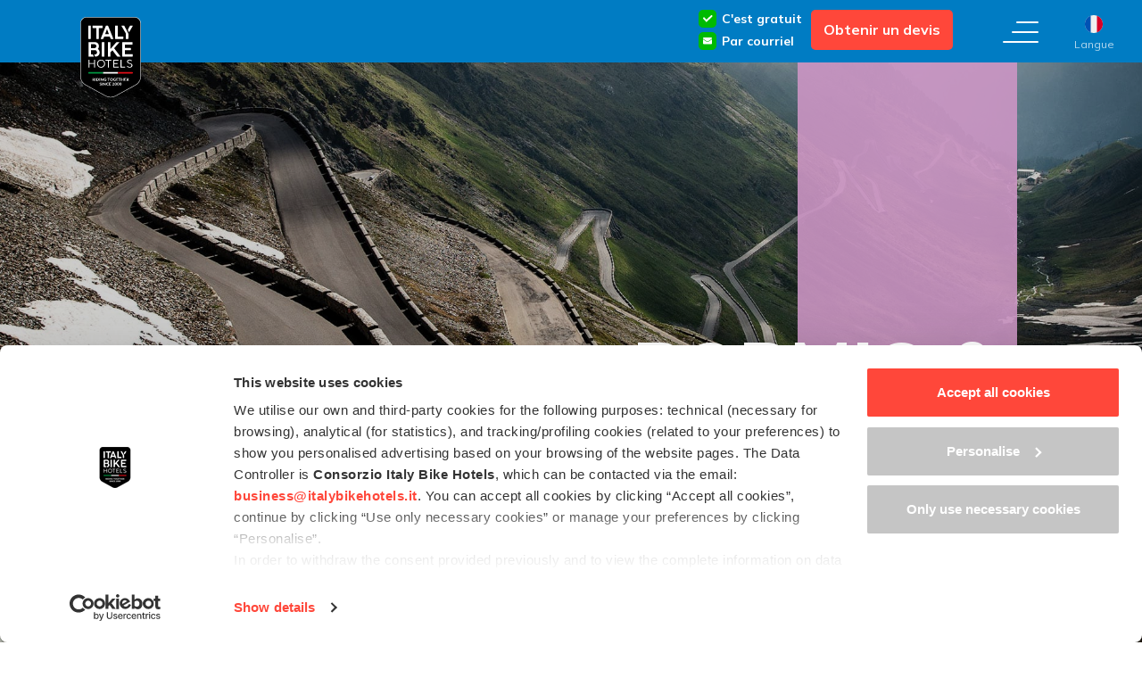

--- FILE ---
content_type: text/html; charset=UTF-8
request_url: https://www.italybikehotels.fr/destinations/stelvio
body_size: 48111
content:
<!DOCTYPE html>
<!--[if lt IE 7]>  <html class="no-js lt-ie9 lt-ie8 lt-ie7" lang="fr-FR"> <![endif]-->
<!--[if IE 7]>     <html class="no-js lt-ie9 lt-ie8" lang="fr-FR"> <![endif]-->
<!--[if IE 8]>     <html class="no-js lt-ie9" lang="fr-FR"> <![endif]-->
<!--[if gt IE 8]><!-->
<html class="no-js" lang="fr-FR"> <!--<![endif]-->
<head>
    <meta charset="UTF-8">
    <meta http-equiv="X-UA-Compatible" content="IE=edge">
    <meta name="viewport" content="width=device-width, initial-scale=1, maximum-scale=1">
    <meta name="referrer" content="unsafe-url">

    <link rel="profile" href="https://gmpg.org/xfn/11">
    <link rel="pingback" href="https://www.italybikehotels.fr/xmlrpc.php">
    <link rel="icon" type="image/png" href="https://www.italybikehotels.fr/wp-content/themes/ibh3/img/favicon_16.png" sizes="16x16"/>
    <link rel="icon" type="image/png" href="https://www.italybikehotels.fr/wp-content/themes/ibh3/img/favicon_32.png" sizes="32x32"/>
    <link rel="icon" type="image/png" href="https://www.italybikehotels.fr/wp-content/themes/ibh3/img/favicon_96.png" sizes="96x96"/>
    <link rel="apple-touch-icon" href="https://www.italybikehotels.fr/wp-content/themes/ibh3/img/apple_icon_120.png"/>
    <link rel="apple-touch-icon" sizes="180x180" href="https://www.italybikehotels.fr/wp-content/themes/ibh3/img/apple_icon_180.png"/>
    <link rel="apple-touch-icon" sizes="152x152" href="https://www.italybikehotels.fr/wp-content/themes/ibh3/img/apple_icon_152.png"/>
    <link rel="apple-touch-icon" sizes="167x167" href="https://www.italybikehotels.fr/wp-content/themes/ibh3/img/apple_icon_167.png"/>
    <link rel="preconnect" href="https://fonts.googleapis.com">
    <link rel="preconnect" href="https://fonts.gstatic.com" crossorigin>

    <title>Vacances à vélo à Bormio | Les meilleurs itineraires et hôtels à vélo</title>

    <meta property="og:image" content="https://www.italybikehotels.fr/wp-content/uploads/2022/11/bormio-stelvio.jpg" />
			<meta name="twitter:image" content="https://www.italybikehotels.fr/wp-content/uploads/2022/11/bormio-stelvio.jpg" /><meta name='robots' content='index, follow, max-image-preview:large, max-snippet:-1, max-video-preview:-1' />
	<style>img:is([sizes="auto" i], [sizes^="auto," i]) { contain-intrinsic-size: 3000px 1500px }</style>
	<link rel="alternate" hreflang="en" href="https://www.italybikehotels.com/destinations/stelvio" />
<link rel="alternate" hreflang="it" href="https://www.italybikehotels.it/destinazioni/stelvio" />
<link rel="alternate" hreflang="fr" href="https://www.italybikehotels.fr/destinations/stelvio" />
<link rel="alternate" hreflang="de" href="https://www.italybikehotels.de/reiseziele/stelvio" />
<link rel="alternate" hreflang="x-default" href="https://www.italybikehotels.com/destinations/stelvio" />

	<!-- This site is optimized with the Yoast SEO plugin v26.1.1 - https://yoast.com/wordpress/plugins/seo/ -->
	<meta name="description" content="Pour les amateurs du vélo de route et vtt, Bormio est une des plus merveilleuses destinations sur les Dolomites où passer de vacances à vélo en Italie. Découvre tous les plus beaux itinéraires!" />
	<link rel="canonical" href="https://www.italybikehotels.fr/destinations/stelvio" />
	<meta property="og:locale" content="fr_FR" />
	<meta property="og:type" content="article" />
	<meta property="og:title" content="Vacances à vélo à Bormio | Les meilleurs itineraires et hôtels à vélo" />
	<meta property="og:description" content="Pour les amateurs du vélo de route et vtt, Bormio est une des plus merveilleuses destinations sur les Dolomites où passer de vacances à vélo en Italie. Découvre tous les plus beaux itinéraires!" />
	<meta property="og:url" content="https://www.italybikehotels.fr/destinations/stelvio" />
	<meta property="og:site_name" content="Italy Bike Hotels" />
	<meta property="article:modified_time" content="2022-08-05T07:55:53+00:00" />
	<meta name="twitter:card" content="summary_large_image" />
	<meta name="twitter:label1" content="Durée de lecture estimée" />
	<meta name="twitter:data1" content="2 minutes" />
	<script type="application/ld+json" class="yoast-schema-graph">{"@context":"https://schema.org","@graph":[{"@type":"WebPage","@id":"https://www.italybikehotels.fr/destinations/stelvio","url":"https://www.italybikehotels.fr/destinations/stelvio","name":"Vacances à vélo à Bormio | Les meilleurs itineraires et hôtels à vélo","isPartOf":{"@id":"https://www.italybikehotels.com/#website"},"datePublished":"2018-09-26T07:36:47+00:00","dateModified":"2022-08-05T07:55:53+00:00","description":"Pour les amateurs du vélo de route et vtt, Bormio est une des plus merveilleuses destinations sur les Dolomites où passer de vacances à vélo en Italie. Découvre tous les plus beaux itinéraires!","breadcrumb":{"@id":"https://www.italybikehotels.fr/destinations/stelvio#breadcrumb"},"inLanguage":"fr-FR","potentialAction":[{"@type":"ReadAction","target":["https://www.italybikehotels.fr/destinations/stelvio"]}]},{"@type":"BreadcrumbList","@id":"https://www.italybikehotels.fr/destinations/stelvio#breadcrumb","itemListElement":[{"@type":"ListItem","position":1,"name":"Home","item":"https://www.italybikehotels.fr/"},{"@type":"ListItem","position":2,"name":"Destinations","item":"https://www.italybikehotels.fr/destinations"},{"@type":"ListItem","position":3,"name":"Bormio &#038; Stelvio"}]},{"@type":"WebSite","@id":"https://www.italybikehotels.com/#website","url":"https://www.italybikehotels.com/","name":"Italy Bike Hotels","description":"","potentialAction":[{"@type":"SearchAction","target":{"@type":"EntryPoint","urlTemplate":"https://www.italybikehotels.com/?s={search_term_string}"},"query-input":{"@type":"PropertyValueSpecification","valueRequired":true,"valueName":"search_term_string"}}],"inLanguage":"fr-FR"}]}</script>
	<!-- / Yoast SEO plugin. -->


<link rel='dns-prefetch' href='//fonts.googleapis.com' />
<link rel="alternate" type="application/rss+xml" title="Italy Bike Hotels &raquo; Flux" href="https://www.italybikehotels.fr/feed" />
<link rel="alternate" type="application/rss+xml" title="Italy Bike Hotels &raquo; Flux des commentaires" href="https://www.italybikehotels.fr/comments/feed" />
<script type="text/javascript">
/* <![CDATA[ */
window._wpemojiSettings = {"baseUrl":"https:\/\/s.w.org\/images\/core\/emoji\/16.0.1\/72x72\/","ext":".png","svgUrl":"https:\/\/s.w.org\/images\/core\/emoji\/16.0.1\/svg\/","svgExt":".svg","source":{"concatemoji":"https:\/\/www.italybikehotels.fr\/wp-includes\/js\/wp-emoji-release.min.js?ver=6.8.3"}};
/*! This file is auto-generated */
!function(s,n){var o,i,e;function c(e){try{var t={supportTests:e,timestamp:(new Date).valueOf()};sessionStorage.setItem(o,JSON.stringify(t))}catch(e){}}function p(e,t,n){e.clearRect(0,0,e.canvas.width,e.canvas.height),e.fillText(t,0,0);var t=new Uint32Array(e.getImageData(0,0,e.canvas.width,e.canvas.height).data),a=(e.clearRect(0,0,e.canvas.width,e.canvas.height),e.fillText(n,0,0),new Uint32Array(e.getImageData(0,0,e.canvas.width,e.canvas.height).data));return t.every(function(e,t){return e===a[t]})}function u(e,t){e.clearRect(0,0,e.canvas.width,e.canvas.height),e.fillText(t,0,0);for(var n=e.getImageData(16,16,1,1),a=0;a<n.data.length;a++)if(0!==n.data[a])return!1;return!0}function f(e,t,n,a){switch(t){case"flag":return n(e,"\ud83c\udff3\ufe0f\u200d\u26a7\ufe0f","\ud83c\udff3\ufe0f\u200b\u26a7\ufe0f")?!1:!n(e,"\ud83c\udde8\ud83c\uddf6","\ud83c\udde8\u200b\ud83c\uddf6")&&!n(e,"\ud83c\udff4\udb40\udc67\udb40\udc62\udb40\udc65\udb40\udc6e\udb40\udc67\udb40\udc7f","\ud83c\udff4\u200b\udb40\udc67\u200b\udb40\udc62\u200b\udb40\udc65\u200b\udb40\udc6e\u200b\udb40\udc67\u200b\udb40\udc7f");case"emoji":return!a(e,"\ud83e\udedf")}return!1}function g(e,t,n,a){var r="undefined"!=typeof WorkerGlobalScope&&self instanceof WorkerGlobalScope?new OffscreenCanvas(300,150):s.createElement("canvas"),o=r.getContext("2d",{willReadFrequently:!0}),i=(o.textBaseline="top",o.font="600 32px Arial",{});return e.forEach(function(e){i[e]=t(o,e,n,a)}),i}function t(e){var t=s.createElement("script");t.src=e,t.defer=!0,s.head.appendChild(t)}"undefined"!=typeof Promise&&(o="wpEmojiSettingsSupports",i=["flag","emoji"],n.supports={everything:!0,everythingExceptFlag:!0},e=new Promise(function(e){s.addEventListener("DOMContentLoaded",e,{once:!0})}),new Promise(function(t){var n=function(){try{var e=JSON.parse(sessionStorage.getItem(o));if("object"==typeof e&&"number"==typeof e.timestamp&&(new Date).valueOf()<e.timestamp+604800&&"object"==typeof e.supportTests)return e.supportTests}catch(e){}return null}();if(!n){if("undefined"!=typeof Worker&&"undefined"!=typeof OffscreenCanvas&&"undefined"!=typeof URL&&URL.createObjectURL&&"undefined"!=typeof Blob)try{var e="postMessage("+g.toString()+"("+[JSON.stringify(i),f.toString(),p.toString(),u.toString()].join(",")+"));",a=new Blob([e],{type:"text/javascript"}),r=new Worker(URL.createObjectURL(a),{name:"wpTestEmojiSupports"});return void(r.onmessage=function(e){c(n=e.data),r.terminate(),t(n)})}catch(e){}c(n=g(i,f,p,u))}t(n)}).then(function(e){for(var t in e)n.supports[t]=e[t],n.supports.everything=n.supports.everything&&n.supports[t],"flag"!==t&&(n.supports.everythingExceptFlag=n.supports.everythingExceptFlag&&n.supports[t]);n.supports.everythingExceptFlag=n.supports.everythingExceptFlag&&!n.supports.flag,n.DOMReady=!1,n.readyCallback=function(){n.DOMReady=!0}}).then(function(){return e}).then(function(){var e;n.supports.everything||(n.readyCallback(),(e=n.source||{}).concatemoji?t(e.concatemoji):e.wpemoji&&e.twemoji&&(t(e.twemoji),t(e.wpemoji)))}))}((window,document),window._wpemojiSettings);
/* ]]> */
</script>
<link rel='stylesheet' id='a38bb_style-css' href='https://www.italybikehotels.fr/wp-content/plugins/area38-email-sender/framework/style.css?ver=6.8.3' type='text/css' media='all' />
<link rel='stylesheet' id='scheda_destinazione-css' href='https://www.italybikehotels.fr/wp-content/themes/ibh3/css/scheda_destinazione.css?ver=6.8.3' type='text/css' media='all' />
<style id='wp-emoji-styles-inline-css' type='text/css'>

	img.wp-smiley, img.emoji {
		display: inline !important;
		border: none !important;
		box-shadow: none !important;
		height: 1em !important;
		width: 1em !important;
		margin: 0 0.07em !important;
		vertical-align: -0.1em !important;
		background: none !important;
		padding: 0 !important;
	}
</style>
<link rel='stylesheet' id='wp-block-library-css' href='https://www.italybikehotels.fr/wp-includes/css/dist/block-library/style.min.css?ver=6.8.3' type='text/css' media='all' />
<style id='classic-theme-styles-inline-css' type='text/css'>
/*! This file is auto-generated */
.wp-block-button__link{color:#fff;background-color:#32373c;border-radius:9999px;box-shadow:none;text-decoration:none;padding:calc(.667em + 2px) calc(1.333em + 2px);font-size:1.125em}.wp-block-file__button{background:#32373c;color:#fff;text-decoration:none}
</style>
<style id='global-styles-inline-css' type='text/css'>
:root{--wp--preset--aspect-ratio--square: 1;--wp--preset--aspect-ratio--4-3: 4/3;--wp--preset--aspect-ratio--3-4: 3/4;--wp--preset--aspect-ratio--3-2: 3/2;--wp--preset--aspect-ratio--2-3: 2/3;--wp--preset--aspect-ratio--16-9: 16/9;--wp--preset--aspect-ratio--9-16: 9/16;--wp--preset--color--black: #000000;--wp--preset--color--cyan-bluish-gray: #abb8c3;--wp--preset--color--white: #ffffff;--wp--preset--color--pale-pink: #f78da7;--wp--preset--color--vivid-red: #cf2e2e;--wp--preset--color--luminous-vivid-orange: #ff6900;--wp--preset--color--luminous-vivid-amber: #fcb900;--wp--preset--color--light-green-cyan: #7bdcb5;--wp--preset--color--vivid-green-cyan: #00d084;--wp--preset--color--pale-cyan-blue: #8ed1fc;--wp--preset--color--vivid-cyan-blue: #0693e3;--wp--preset--color--vivid-purple: #9b51e0;--wp--preset--gradient--vivid-cyan-blue-to-vivid-purple: linear-gradient(135deg,rgba(6,147,227,1) 0%,rgb(155,81,224) 100%);--wp--preset--gradient--light-green-cyan-to-vivid-green-cyan: linear-gradient(135deg,rgb(122,220,180) 0%,rgb(0,208,130) 100%);--wp--preset--gradient--luminous-vivid-amber-to-luminous-vivid-orange: linear-gradient(135deg,rgba(252,185,0,1) 0%,rgba(255,105,0,1) 100%);--wp--preset--gradient--luminous-vivid-orange-to-vivid-red: linear-gradient(135deg,rgba(255,105,0,1) 0%,rgb(207,46,46) 100%);--wp--preset--gradient--very-light-gray-to-cyan-bluish-gray: linear-gradient(135deg,rgb(238,238,238) 0%,rgb(169,184,195) 100%);--wp--preset--gradient--cool-to-warm-spectrum: linear-gradient(135deg,rgb(74,234,220) 0%,rgb(151,120,209) 20%,rgb(207,42,186) 40%,rgb(238,44,130) 60%,rgb(251,105,98) 80%,rgb(254,248,76) 100%);--wp--preset--gradient--blush-light-purple: linear-gradient(135deg,rgb(255,206,236) 0%,rgb(152,150,240) 100%);--wp--preset--gradient--blush-bordeaux: linear-gradient(135deg,rgb(254,205,165) 0%,rgb(254,45,45) 50%,rgb(107,0,62) 100%);--wp--preset--gradient--luminous-dusk: linear-gradient(135deg,rgb(255,203,112) 0%,rgb(199,81,192) 50%,rgb(65,88,208) 100%);--wp--preset--gradient--pale-ocean: linear-gradient(135deg,rgb(255,245,203) 0%,rgb(182,227,212) 50%,rgb(51,167,181) 100%);--wp--preset--gradient--electric-grass: linear-gradient(135deg,rgb(202,248,128) 0%,rgb(113,206,126) 100%);--wp--preset--gradient--midnight: linear-gradient(135deg,rgb(2,3,129) 0%,rgb(40,116,252) 100%);--wp--preset--font-size--small: 13px;--wp--preset--font-size--medium: 20px;--wp--preset--font-size--large: 36px;--wp--preset--font-size--x-large: 42px;--wp--preset--spacing--20: 0.44rem;--wp--preset--spacing--30: 0.67rem;--wp--preset--spacing--40: 1rem;--wp--preset--spacing--50: 1.5rem;--wp--preset--spacing--60: 2.25rem;--wp--preset--spacing--70: 3.38rem;--wp--preset--spacing--80: 5.06rem;--wp--preset--shadow--natural: 6px 6px 9px rgba(0, 0, 0, 0.2);--wp--preset--shadow--deep: 12px 12px 50px rgba(0, 0, 0, 0.4);--wp--preset--shadow--sharp: 6px 6px 0px rgba(0, 0, 0, 0.2);--wp--preset--shadow--outlined: 6px 6px 0px -3px rgba(255, 255, 255, 1), 6px 6px rgba(0, 0, 0, 1);--wp--preset--shadow--crisp: 6px 6px 0px rgba(0, 0, 0, 1);}:where(.is-layout-flex){gap: 0.5em;}:where(.is-layout-grid){gap: 0.5em;}body .is-layout-flex{display: flex;}.is-layout-flex{flex-wrap: wrap;align-items: center;}.is-layout-flex > :is(*, div){margin: 0;}body .is-layout-grid{display: grid;}.is-layout-grid > :is(*, div){margin: 0;}:where(.wp-block-columns.is-layout-flex){gap: 2em;}:where(.wp-block-columns.is-layout-grid){gap: 2em;}:where(.wp-block-post-template.is-layout-flex){gap: 1.25em;}:where(.wp-block-post-template.is-layout-grid){gap: 1.25em;}.has-black-color{color: var(--wp--preset--color--black) !important;}.has-cyan-bluish-gray-color{color: var(--wp--preset--color--cyan-bluish-gray) !important;}.has-white-color{color: var(--wp--preset--color--white) !important;}.has-pale-pink-color{color: var(--wp--preset--color--pale-pink) !important;}.has-vivid-red-color{color: var(--wp--preset--color--vivid-red) !important;}.has-luminous-vivid-orange-color{color: var(--wp--preset--color--luminous-vivid-orange) !important;}.has-luminous-vivid-amber-color{color: var(--wp--preset--color--luminous-vivid-amber) !important;}.has-light-green-cyan-color{color: var(--wp--preset--color--light-green-cyan) !important;}.has-vivid-green-cyan-color{color: var(--wp--preset--color--vivid-green-cyan) !important;}.has-pale-cyan-blue-color{color: var(--wp--preset--color--pale-cyan-blue) !important;}.has-vivid-cyan-blue-color{color: var(--wp--preset--color--vivid-cyan-blue) !important;}.has-vivid-purple-color{color: var(--wp--preset--color--vivid-purple) !important;}.has-black-background-color{background-color: var(--wp--preset--color--black) !important;}.has-cyan-bluish-gray-background-color{background-color: var(--wp--preset--color--cyan-bluish-gray) !important;}.has-white-background-color{background-color: var(--wp--preset--color--white) !important;}.has-pale-pink-background-color{background-color: var(--wp--preset--color--pale-pink) !important;}.has-vivid-red-background-color{background-color: var(--wp--preset--color--vivid-red) !important;}.has-luminous-vivid-orange-background-color{background-color: var(--wp--preset--color--luminous-vivid-orange) !important;}.has-luminous-vivid-amber-background-color{background-color: var(--wp--preset--color--luminous-vivid-amber) !important;}.has-light-green-cyan-background-color{background-color: var(--wp--preset--color--light-green-cyan) !important;}.has-vivid-green-cyan-background-color{background-color: var(--wp--preset--color--vivid-green-cyan) !important;}.has-pale-cyan-blue-background-color{background-color: var(--wp--preset--color--pale-cyan-blue) !important;}.has-vivid-cyan-blue-background-color{background-color: var(--wp--preset--color--vivid-cyan-blue) !important;}.has-vivid-purple-background-color{background-color: var(--wp--preset--color--vivid-purple) !important;}.has-black-border-color{border-color: var(--wp--preset--color--black) !important;}.has-cyan-bluish-gray-border-color{border-color: var(--wp--preset--color--cyan-bluish-gray) !important;}.has-white-border-color{border-color: var(--wp--preset--color--white) !important;}.has-pale-pink-border-color{border-color: var(--wp--preset--color--pale-pink) !important;}.has-vivid-red-border-color{border-color: var(--wp--preset--color--vivid-red) !important;}.has-luminous-vivid-orange-border-color{border-color: var(--wp--preset--color--luminous-vivid-orange) !important;}.has-luminous-vivid-amber-border-color{border-color: var(--wp--preset--color--luminous-vivid-amber) !important;}.has-light-green-cyan-border-color{border-color: var(--wp--preset--color--light-green-cyan) !important;}.has-vivid-green-cyan-border-color{border-color: var(--wp--preset--color--vivid-green-cyan) !important;}.has-pale-cyan-blue-border-color{border-color: var(--wp--preset--color--pale-cyan-blue) !important;}.has-vivid-cyan-blue-border-color{border-color: var(--wp--preset--color--vivid-cyan-blue) !important;}.has-vivid-purple-border-color{border-color: var(--wp--preset--color--vivid-purple) !important;}.has-vivid-cyan-blue-to-vivid-purple-gradient-background{background: var(--wp--preset--gradient--vivid-cyan-blue-to-vivid-purple) !important;}.has-light-green-cyan-to-vivid-green-cyan-gradient-background{background: var(--wp--preset--gradient--light-green-cyan-to-vivid-green-cyan) !important;}.has-luminous-vivid-amber-to-luminous-vivid-orange-gradient-background{background: var(--wp--preset--gradient--luminous-vivid-amber-to-luminous-vivid-orange) !important;}.has-luminous-vivid-orange-to-vivid-red-gradient-background{background: var(--wp--preset--gradient--luminous-vivid-orange-to-vivid-red) !important;}.has-very-light-gray-to-cyan-bluish-gray-gradient-background{background: var(--wp--preset--gradient--very-light-gray-to-cyan-bluish-gray) !important;}.has-cool-to-warm-spectrum-gradient-background{background: var(--wp--preset--gradient--cool-to-warm-spectrum) !important;}.has-blush-light-purple-gradient-background{background: var(--wp--preset--gradient--blush-light-purple) !important;}.has-blush-bordeaux-gradient-background{background: var(--wp--preset--gradient--blush-bordeaux) !important;}.has-luminous-dusk-gradient-background{background: var(--wp--preset--gradient--luminous-dusk) !important;}.has-pale-ocean-gradient-background{background: var(--wp--preset--gradient--pale-ocean) !important;}.has-electric-grass-gradient-background{background: var(--wp--preset--gradient--electric-grass) !important;}.has-midnight-gradient-background{background: var(--wp--preset--gradient--midnight) !important;}.has-small-font-size{font-size: var(--wp--preset--font-size--small) !important;}.has-medium-font-size{font-size: var(--wp--preset--font-size--medium) !important;}.has-large-font-size{font-size: var(--wp--preset--font-size--large) !important;}.has-x-large-font-size{font-size: var(--wp--preset--font-size--x-large) !important;}
:where(.wp-block-post-template.is-layout-flex){gap: 1.25em;}:where(.wp-block-post-template.is-layout-grid){gap: 1.25em;}
:where(.wp-block-columns.is-layout-flex){gap: 2em;}:where(.wp-block-columns.is-layout-grid){gap: 2em;}
:root :where(.wp-block-pullquote){font-size: 1.5em;line-height: 1.6;}
</style>
<link rel='stylesheet' id='google-font-css' href='https://fonts.googleapis.com/css2?family=Mulish%3Awght%40400%3B600%3B700%3B800&#038;display=swap&#038;ver=6.8.3' type='text/css' media='all' />
<link rel='stylesheet' id='base-style-css' href='https://www.italybikehotels.fr/wp-content/themes/ibh3/css/base.min.css?ver=6.8.3' type='text/css' media='all' />
<link rel='stylesheet' id='main-style-css' href='https://www.italybikehotels.fr/wp-content/themes/ibh3/css/main.css?ver=6.8.3' type='text/css' media='all' />
<link rel='stylesheet' id='owl-carousel-css' href='https://www.italybikehotels.fr/wp-content/themes/ibh3/css/owl.carousel.css' type='text/css' media='all' />
<script type="text/javascript" src="https://www.italybikehotels.fr/wp-includes/js/jquery/jquery.min.js?ver=3.7.1" id="jquery-core-js"></script>
<script type="text/javascript" src="https://www.italybikehotels.fr/wp-includes/js/jquery/jquery-migrate.min.js?ver=3.4.1" id="jquery-migrate-js"></script>
<script type="text/javascript" src="https://www.italybikehotels.fr/wp-content/themes/ibh3/js/owl.carousel.min.js" id="owl-js-js"></script>
<script type="text/javascript" id="wpml-xdomain-data-js-extra">
/* <![CDATA[ */
var wpml_xdomain_data = {"css_selector":"wpml-ls-item","ajax_url":"https:\/\/www.italybikehotels.fr\/wp-admin\/admin-ajax.php","current_lang":"fr","_nonce":"5e102d6906"};
/* ]]> */
</script>
<script type="text/javascript" src="https://www.italybikehotels.fr/wp-content/plugins/sitepress-multilingual-cms/res/js/xdomain-data.js?ver=476000" id="wpml-xdomain-data-js" defer="defer" data-wp-strategy="defer"></script>
<link rel="https://api.w.org/" href="https://www.italybikehotels.fr/wp-json/" /><link rel="alternate" title="JSON" type="application/json" href="https://www.italybikehotels.fr/wp-json/wp/v2/pages/14249" /><link rel="EditURI" type="application/rsd+xml" title="RSD" href="https://www.italybikehotels.fr/xmlrpc.php?rsd" />
<meta name="generator" content="WordPress 6.8.3" />
<link rel="alternate" title="oEmbed (JSON)" type="application/json+oembed" href="https://www.italybikehotels.fr/wp-json/oembed/1.0/embed?url=https%3A%2F%2Fwww.italybikehotels.fr%2Fdestinations%2Fstelvio" />
<link rel="alternate" title="oEmbed (XML)" type="text/xml+oembed" href="https://www.italybikehotels.fr/wp-json/oembed/1.0/embed?url=https%3A%2F%2Fwww.italybikehotels.fr%2Fdestinations%2Fstelvio&#038;format=xml" />
<meta name="generator" content="WPML ver:4.7.6 stt:1,4,3,27;" />
<meta name="framework" content="Alkivia Framework 0.8" />

    
    <script src="https://www.italybikehotels.fr/wp-content/themes/ibh3/js/Hyphenator.js" type="text/javascript"></script>
    <script type="text/javascript">
        Hyphenator.run();

        function openMenu() {
            jQuery('body').css('overflow', 'hidden');
            jQuery('#barra_top').addClass('menu_open');
            if (jQuery(document).width() > 767) {
                jQuery('#main_menu_background').fadeIn(100);
                jQuery('#main_menu').slideDown(300, function () {
                    jQuery('#btn_menu').hide();
                    jQuery('#close_menu').show();
                });
            } else {
                jQuery('#main_menu_background').hide();
                jQuery('#main_menu').fadeIn(300, function () {
                    jQuery('#btn_menu').hide();
                    jQuery('#close_menu').show();
                });
            }

        }

        function closeMenu() {
            jQuery('#barra_top').removeClass('menu_open');
            jQuery('#close_menu').hide();
            jQuery('#btn_menu').show();
            if (jQuery(document).width() > 767) {
                jQuery('#main_menu_background').fadeOut(100);
                jQuery('#main_menu').slideUp(300);
            } else {
                jQuery('#main_menu_background').hide();
                jQuery('#main_menu').fadeOut(300);
            }
            jQuery('body').css('overflow', 'auto');
        }

        jQuery(window).scroll(function () {
            if (jQuery(window).scrollTop() > 0) {
                if (!jQuery('#barra_top').hasClass('sticky')) jQuery('#barra_top').addClass('sticky');
            } else {
                if (jQuery('#barra_top').hasClass('sticky')) jQuery('#barra_top').removeClass('sticky');
            }
        });
    </script>

    <script>
    window.dataLayer = window.dataLayer || [];
    window.dataLayer.push({ "pageCategory": "Destinazioni" });
    </script>
    <!-- Google Consent Mode -->
    <script data-cookieconsent="ignore">
        window.dataLayer = window.dataLayer || [];

        function gtag() {
            dataLayer.push(arguments)
        }

        gtag("consent", "default", {
            ad_personalization: "denied",
            ad_storage: "denied",
            ad_user_data: "denied",
            analytics_storage: "denied",
            functionality_storage: "denied",
            personalization_storage: "denied",
            security_storage: "granted",
            wait_for_update: 500
        });
        gtag("set", "ads_data_redaction", true);
        gtag("set", "url_passthrough", true);
    </script>
    <!-- End Google Consent Mode-->

    <!-- Google Tag Manager -->
    <script data-cookieconsent="ignore">(function (w, d, s, l, i) {
            w[l] = w[l] || [];
            w[l].push({
                'gtm.start':
                    new Date().getTime(), event: 'gtm.js'
            });
            var f = d.getElementsByTagName(s)[0],
                j = d.createElement(s), dl = l != 'dataLayer' ? '&l=' + l : '';
            j.async = true;
            j.src =
                'https://www.googletagmanager.com/gtm.js?id=' + i + dl;
            f.parentNode.insertBefore(j, f);
        })(window, document, 'script', 'dataLayer', 'GTM-WNXV6B');</script>
    <!-- End Google Tag Manager -->

    <!-- Cookiebot CMP-->
    <script id="Cookiebot" src="https://consent.cookiebot.com/uc.js" data-cbid="8a545ce3-d50a-455a-a087-90443e0456de"
            data-blockingmode="auto" type="text/javascript" data-consentmode-defaults="disabled"></script>
    <!-- End Cookiebot CMP -->

    <script type="text/javascript">

        /* Rilevamento arrivo da campagne PPC o email */
        let session_updates = {};
        let searchParams = new URLSearchParams(window.location.search);
        if (searchParams.has('utm_medium') && (searchParams.get('utm_medium') === 'cpc' || searchParams.get('utm_medium') === 'email')) {
            session_updates.utm_medium = searchParams.get('utm_medium');
            session_updates.utm_source = searchParams.has('utm_source') ? searchParams.get('utm_source') : '';
            session_updates.utm_campaign = searchParams.has('utm_campaign') ? searchParams.get('utm_campaign') : '';
        } else {
            if (searchParams.has('gclid') && searchParams.get('gclid') !== '') {
                session_updates.utm_medium = 'cpc';
                session_updates.utm_source = 'Google';
                session_updates.utm_campaign = '';
            } else {
                if (searchParams.has('utm_source') && searchParams.get('utm_source') === 'komoot') {
                    session_updates.utm_medium = 'komoot';
                    session_updates.utm_source = 'Campagna Komoot';
                    session_updates.utm_campaign = document.referrer !== '' ? document.referrer : 'komoot';
                }
            }
        }
        jQuery.ajax({
            type: 'POST',
            url: 'https://www.italybikehotels.fr/wp-content/themes/ibh3/inc/update_session_params.ajax.php',
            data: session_updates,
        });
        /* Rilevamento arrivo da campagne PPC o email END */

    </script>

    </head>
<body data-rsssl=1 class="wp-singular page-template page-template-page-templates page-template-scheda_destinazione page-template-page-templatesscheda_destinazione-php page page-id-14249 page-child parent-pageid-13477 wp-theme-ibh3 scheda_destinazione">

<!-- Google Tag Manager (noscript) -->
<noscript>
    <iframe src="https://www.googletagmanager.com/ns.html?id=GTM-WNXV6B"
            height="0" width="0" style="display:none;visibility:hidden"></iframe>
</noscript>
<!-- End Google Tag Manager (noscript) -->

<header id="header">
    <div id="barra_top">
        <div id="barra_top_container">
            <a href="https://www.italybikehotels.fr/" title="Italy Bike Hotels" id="main_logo" rel="home"><img class="principale" loading="lazy" src="https://www.italybikehotels.fr/wp-content/themes/ibh3/img/logo_header.svg" alt="Italy Bike Hotels" /><img class="menu" loading="lazy" src="https://www.italybikehotels.fr/wp-content/themes/ibh3/img/logo_header_menu.svg" alt="Italy Bike Hotels" /></a><a href="javascript:void(0)" onclick="openMenu()" id="btn_menu" title="Menu">
                    <svg class="desktop" width="40" height="24" viewBox="0 0 40 24" fill="none" xmlns="http://www.w3.org/2000/svg"><line x1="39" y1="23" x2="1" y2="23" stroke="white" stroke-width="2" stroke-linecap="round"/><line x1="39" y1="12" x2="11" y2="12" stroke="white" stroke-width="2" stroke-linecap="round"/><line x1="39" y1="1" x2="16" y2="1" stroke="white" stroke-width="2" stroke-linecap="round"/></svg>
				    <svg class="mobile" width="37" height="19" viewBox="0 0 37 19" fill="none" xmlns="http://www.w3.org/2000/svg"><line x1="36.25" y1="17.75" x2="0.75" y2="17.75" stroke="white" stroke-width="1.5" stroke-linecap="round"/><line x1="36.25" y1="9.25" x2="7.75" y2="9.25" stroke="white" stroke-width="1.5" stroke-linecap="round"/><line x1="36.25" y1="0.75" x2="12.75" y2="0.750002" stroke="white" stroke-width="1.5" stroke-linecap="round"/></svg><span class="mobile">Menu</span>
					</a>
					<a href="javascript:void(0)" onclick="closeMenu()" id="close_menu" title="Fermer">
					<svg width="27" height="29" viewBox="0 0 27 29" fill="none" xmlns="http://www.w3.org/2000/svg"><path d="M1.36719 2L25.8167 27" stroke="white" stroke-width="2" stroke-linecap="round"/><path d="M1 26.5532L25.3734 2.44602" stroke="white" stroke-width="2" stroke-linecap="round"/></svg>
					</a><a href="javascript:void(0)" onclick="gotoPreventivo()" id="header_btn_preventivo" title="Obtenir un devis">Obtenir un devis</a><span id="header_punti_preventivo">
		            <span class="punto"><svg width="20" height="20" viewBox="0 0 20 20" fill="none" xmlns="http://www.w3.org/2000/svg"><rect width="20" height="20" rx="5" fill="#00BA00"/><path fill-rule="evenodd" clip-rule="evenodd" d="M8.01115 12.9832L5.26815 10.0474C4.89262 9.64543 4.91418 9.00952 5.31611 8.63399C5.71804 8.25846 6.35394 8.28007 6.72947 8.68194L8.8453 10.9465L12.1944 7.81732C12.2245 7.78915 12.256 7.76334 12.2885 7.7396L13.8634 6.26813C14.2654 5.89259 14.9013 5.91421 15.2768 6.31614C15.6523 6.71801 15.6307 7.35397 15.2289 7.7295L10.4186 12.2239L10.4134 12.2184L8.74951 13.7731L8.01115 12.9832Z" fill="white"/></svg>C'est gratuit</span>
		            <span class="punto"><svg width="20" height="20" viewBox="0 0 20 20" fill="none" xmlns="http://www.w3.org/2000/svg"><rect width="20" height="20" rx="5" fill="#00BA00"/><path d="M10.8357 10.8716C10.5869 11.0375 10.2979 11.1251 10 11.1251C9.70207 11.1251 9.41309 11.0375 9.1643 10.8716L5.06658 8.13976C5.04385 8.1246 5.0217 8.1088 5 8.09255V12.569C5 13.0822 5.4165 13.4895 5.92057 13.4895H14.0794C14.5927 13.4895 15 13.073 15 12.569V8.09253C14.9782 8.10882 14.9561 8.12466 14.9333 8.13983L10.8357 10.8716Z" fill="white"/><path d="M5.3916 7.65204L9.48932 10.3839C9.64443 10.4873 9.82221 10.539 9.99998 10.539C10.1778 10.539 10.3556 10.4873 10.5107 10.3839L14.6084 7.65204C14.8536 7.48867 15 7.21523 15 6.92012C15 6.41269 14.5872 5.99988 14.0797 5.99988H5.92025C5.41283 5.9999 5 6.4127 5 6.92061C5 7.21523 5.14641 7.48867 5.3916 7.65204Z" fill="white"/></svg>Par courriel</span>
		            </span>            <span id="header_separatore_mobile"></span>
            <a id="header_hotels_mobile" href="https://www.italybikehotels.fr/hotels"
               title="Bike hôtels"><svg width="18" height="18" viewBox="0 0 18 18" fill="none" xmlns="http://www.w3.org/2000/svg"><path d="M17.3933 14.6779L13.78 11.0652C14.6731 9.51374 14.9721 7.69059 14.6212 5.93514C14.2703 4.1797 13.2934 2.61157 11.8725 1.52268C10.4516 0.433783 8.68336 -0.101679 6.89705 0.0159678C5.11074 0.133615 3.42805 0.896355 2.1622 2.1622C0.896355 3.42805 0.133615 5.11074 0.0159678 6.89705C-0.101679 8.68336 0.433783 10.4516 1.52268 11.8725C2.61157 13.2934 4.1797 14.2703 5.93514 14.6212C7.69059 14.9721 9.51374 14.6731 11.0652 13.78L14.6779 17.3933C14.8674 17.5847 15.0929 17.7368 15.3413 17.8409C15.5897 17.945 15.8562 17.9991 16.1255 18C16.3723 18.0018 16.617 17.9547 16.8454 17.8614C17.0739 17.7682 17.2816 17.6306 17.4567 17.4567C17.8162 17.0795 18.0114 16.5751 17.9995 16.0542C17.9876 15.5333 17.7696 15.0383 17.3933 14.6779ZM1.32469 7.40451C1.32469 6.20204 1.68127 5.02657 2.34933 4.02675C3.01739 3.02693 3.96693 2.24766 5.07787 1.78749C6.18881 1.32732 7.41126 1.20692 8.59063 1.44152C9.77 1.67611 10.8533 2.25515 11.7036 3.10543C12.5539 3.95571 13.1329 5.03903 13.3675 6.2184C13.6021 7.39777 13.4817 8.62022 13.0215 9.73116C12.5614 10.8421 11.7821 11.7916 10.7823 12.4597C9.78246 13.1278 8.60699 13.4843 7.40451 13.4843C5.79262 13.4825 4.24727 12.8413 3.10749 11.7015C1.96771 10.5618 1.32656 9.01641 1.32469 7.40451ZM16.5518 16.5518C16.4144 16.6708 16.2355 16.7308 16.0542 16.7188C15.8728 16.7069 15.7034 16.6238 15.5828 16.4878L12.1321 13.0363C12.4588 12.7613 12.7613 12.4588 13.0363 12.1321L16.4871 15.5828C16.6233 15.7033 16.7064 15.8726 16.7185 16.054C16.7306 16.2354 16.6707 16.4143 16.5518 16.5518ZM11.4044 8.0445C11.2347 8.0445 11.0719 7.97707 10.9519 7.85705C10.8318 7.73703 10.7644 7.57425 10.7644 7.40451C10.7634 6.51373 10.4091 5.65971 9.7792 5.02983C9.14932 4.39994 8.2953 4.04563 7.40451 4.04461C7.23478 4.04461 7.072 3.97719 6.95198 3.85717C6.83196 3.73715 6.76453 3.57437 6.76453 3.40463C6.76453 3.2349 6.83196 3.07212 6.95198 2.9521C7.072 2.83208 7.23478 2.76465 7.40451 2.76465C8.63467 2.76601 9.81405 3.25528 10.6839 4.12513C11.5537 4.99498 12.043 6.17436 12.0444 7.40451C12.0444 7.57425 11.977 7.73703 11.8569 7.85705C11.7369 7.97707 11.5741 8.0445 11.4044 8.0445Z" fill="white"/></svg><span>Bike Hôtels</span></a>
            <div class="clearfix"></div>
        </div>
        <div id="header_btn_lingua">
            <a href="javascript:void(0)"
               onclick="jQuery('#header_popup_lingua').slideToggle(200,function(){lazy_instance.update();})"
               title="Langue"><img loading="lazy"
                                                              src="https://www.italybikehotels.fr/wp-content/themes/ibh3/img/lingua_fr.svg"
                                                              alt="FR"
                                                              width="20" height="20"/>
                <span>Langue</span></a>
                        <div id="header_popup_lingua">
                <div><a href="https://www.italybikehotels.com/destinations/stelvio" title="English" style="background-image:url(https://www.italybikehotels.fr/wp-content/themes/ibh3/img/lingua_en.svg)"><span></span></a><a href="https://www.italybikehotels.it/destinazioni/stelvio" title="Italiano" style="background-image:url(https://www.italybikehotels.fr/wp-content/themes/ibh3/img/lingua_it.svg)"><span></span></a><a href="https://www.italybikehotels.de/reiseziele/stelvio" title="Deutsch" style="background-image:url(https://www.italybikehotels.fr/wp-content/themes/ibh3/img/lingua_de.svg)"><span></span></a></div>
            </div>
        </div>
        <div id="main_menu_background"></div>
        <div id="main_menu">
            <div class="main_menu_container">
                <img loading="lazy" src="https://www.italybikehotels.fr/wp-content/themes/ibh3/img/img_menu.jpg" alt=""/>
                <div class="colonna">
                    <div class="link home" onclick="document.location.href=''">
                        <table border="0" cellpadding="0" cellspacing="0">
                            <tr>
                                <td>
                                    <svg class="desktop" width="28" height="30" viewBox="0 0 28 30" fill="none"
                                         xmlns="http://www.w3.org/2000/svg">
                                        <path d="M0.847458 29.6H10.4025H17.5975H27.1525C27.6186 29.6 28 29.2183 28 28.7518V10.6731C28 10.406 27.8729 10.1515 27.661 9.9946L14.5042 0.168573C14.2034 -0.0561911 13.7924 -0.0561911 13.4915 0.168573L0.338983 9.9946C0.122881 10.1557 0 10.406 0 10.6731V28.7518C0 29.2226 0.381356 29.6 0.847458 29.6ZM11.25 27.9037V20.796H16.75V27.9037H11.25ZM1.69492 11.0972L14 1.90732L26.3051 11.1015V27.9037H18.4449V19.9478C18.4449 19.4814 18.0636 19.0997 17.5975 19.0997H10.4025C9.93644 19.0997 9.55508 19.4814 9.55508 19.9478V27.9037H1.69492V11.0972Z"
                                              fill="#007CC3"/>
                                    </svg>
                                    <svg class="mobile" width="18" height="20" viewBox="0 0 18 20" fill="none"
                                         xmlns="http://www.w3.org/2000/svg">
                                        <path d="M0.544794 19.0909H6.68735H11.3127H17.4552C17.7548 19.0909 18 18.8447 18 18.5439V6.88378C18 6.71146 17.9183 6.54735 17.7821 6.44615L9.32415 0.108724C9.13075 -0.0362412 8.86653 -0.0362412 8.67312 0.108724L0.217918 6.44615C0.0789952 6.55009 0 6.71146 0 6.88378V18.5439C0 18.8475 0.245157 19.0909 0.544794 19.0909ZM7.23214 17.9968V13.4127H10.7679V17.9968H7.23214ZM1.08959 7.1573L9 1.23015L16.9104 7.16003V17.9968H11.8574V12.8656C11.8574 12.5648 11.6123 12.3186 11.3127 12.3186H6.68735C6.38771 12.3186 6.14255 12.5648 6.14255 12.8656V17.9968H1.08959V7.1573Z"
                                              fill="white"/>
                                    </svg>
                                </td>
                                <td><a href="https://www.italybikehotels.fr/"
                                       title="Home">Home</a><i>Vos vacances de rêve à vélo</i>
                                </td>
                            </tr>
                        </table>
                    </div>
                    <div class="link"
                         onclick="document.location.href='https://www.italybikehotels.fr/hotels'">
                        <table border="0" cellpadding="0" cellspacing="0">
                            <tr>
                                <td>
                                    <svg class="desktop" width="40" height="40" viewBox="0 0 40 40" fill="none"
                                         xmlns="http://www.w3.org/2000/svg">
                                        <path fill-rule="evenodd" clip-rule="evenodd"
                                              d="M10.3781 11.228C10.3781 11.7384 9.90174 12.0106 9.45942 11.8064C9.19864 11.6703 8.93407 11.5381 8.66951 11.4058L8.66931 11.4057C8.14004 11.141 7.61077 10.8764 7.11175 10.5815C6.53334 10.2073 6.057 10.2073 5.44457 10.5815C4.83176 10.9609 4.16889 11.2902 3.52037 11.6124L3.52007 11.6125C3.41254 11.6659 3.30541 11.7192 3.19897 11.7724C2.92677 11.9085 2.6886 11.9765 2.41641 11.7724C2.17824 11.6023 2.14422 11.3641 2.17824 11.0579L2.17824 11.0579C2.34836 10.0371 2.51848 9.01641 2.72263 7.99569C2.75665 7.7235 2.72263 7.55338 2.51848 7.34923C1.76995 6.63473 1.02142 5.92022 0.272883 5.17168C0.0687377 4.96754 -0.0673592 4.76339 0.0347135 4.45717C0.136786 4.21901 0.374956 4.08291 0.681174 4.01486C1.17452 3.94681 1.67637 3.87026 2.17823 3.7937L2.17823 3.7937L2.17828 3.7937C2.68012 3.71714 3.18197 3.64059 3.67531 3.57254C4.01555 3.53852 4.18567 3.43645 4.35579 3.09621C4.53742 2.70267 4.73252 2.30913 4.92911 1.91259L4.92911 1.91259C5.17443 1.41776 5.42205 0.918268 5.64871 0.408291C5.78481 0.204145 5.95493 0 6.29517 0C6.60139 0 6.80553 0.170121 6.94163 0.442315C7.06125 0.681556 7.18087 0.91865 7.29995 1.15468L7.29996 1.15469C7.65507 1.85854 8.00539 2.55289 8.33663 3.26633C8.4387 3.47047 8.54077 3.53852 8.74492 3.57254L11.603 3.98084C11.671 3.99785 11.739 4.00635 11.8071 4.01486C11.8751 4.02337 11.9432 4.03187 12.0112 4.04888C12.2494 4.08291 12.4195 4.21901 12.5216 4.45717C12.6237 4.69534 12.5556 4.89949 12.3855 5.10363C12.1133 5.37583 11.8411 5.64802 11.5349 5.92022L11.5349 5.92023L11.5349 5.92024C11.0245 6.43059 10.5142 6.94095 9.96979 7.41728C9.79967 7.55338 9.79967 7.7235 9.83369 7.89362C9.91187 8.37832 9.99723 8.86301 10.0832 9.35101C10.1843 9.92495 10.2861 10.5035 10.3781 11.0919V11.228ZM8.50675 7.68953L8.50675 7.68949L8.50675 7.68948C8.4387 7.34923 8.50675 7.11106 8.74492 6.8729C9.25528 6.36253 9.76564 5.85217 10.31 5.37583C10.3781 5.30778 10.4461 5.23973 10.5142 5.13766C10.0565 5.08045 9.63091 5.01256 9.21341 4.94595L9.2134 4.94595L9.21334 4.94594C8.88594 4.89371 8.56353 4.84228 8.23455 4.79742C7.82626 4.76339 7.55407 4.59327 7.34992 4.219C7.15515 3.75642 6.92554 3.31126 6.69848 2.87106L6.69847 2.87104C6.60822 2.69606 6.51837 2.52187 6.43127 2.34767L6.29517 2.07548L6.15907 2.34767C6.00597 2.6709 5.84435 2.99413 5.68274 3.31736C5.52112 3.64059 5.35951 3.96382 5.2064 4.28705C5.0703 4.55925 4.86615 4.76339 4.55994 4.79742L3.74335 4.89949C3.49063 4.93108 3.23791 4.97 2.98178 5.00945L2.98176 5.00945L2.98173 5.00946C2.68615 5.05498 2.38604 5.1012 2.07617 5.13766C2.17824 5.23973 2.24629 5.30778 2.28031 5.37583C2.55249 5.631 2.81616 5.88616 3.07984 6.14133L3.07988 6.14137C3.34357 6.39656 3.60726 6.65174 3.87945 6.90692C4.0836 7.11106 4.18567 7.34923 4.11762 7.62143C4.0836 7.79154 4.04958 7.97016 4.01555 8.14878L4.01555 8.1488C3.98152 8.32743 3.9475 8.50606 3.91348 8.67618C3.88188 8.89732 3.84296 9.11113 3.80351 9.32781C3.75799 9.57787 3.71176 9.83177 3.67531 10.1052C3.77738 10.0712 3.84543 10.0371 3.91348 10.0031C4.52591 9.69691 5.13835 9.39069 5.75078 9.05045C6.12505 8.81228 6.46529 8.8463 6.87358 9.05045C7.48602 9.39069 8.1665 9.73093 8.91504 10.1052C8.77894 9.25461 8.64285 8.47207 8.50675 7.68953ZM16.2113 9.44326L16.2112 9.44349C16.1053 10.0467 16.0039 10.6244 15.9236 11.1599C15.9236 11.7384 16.4 12.0446 16.8763 11.8404C17.2268 11.6517 17.5774 11.4683 17.9258 11.2859L17.9259 11.2859C18.4568 11.0082 18.9827 10.733 19.4962 10.4454C19.8364 10.2413 20.1426 10.2413 20.5169 10.4454C21.3675 10.9558 22.2521 11.3981 23.1368 11.8404C23.3749 11.9425 23.6131 11.9765 23.8513 11.8064C24.0554 11.6703 24.1235 11.4321 24.0894 11.1599C24.0894 11.1038 24.0791 11.0579 24.0699 11.0166L24.0698 11.0166C24.0623 10.983 24.0554 10.9524 24.0554 10.9218L23.545 7.96167C23.511 7.7235 23.545 7.5874 23.7152 7.41728L23.7153 7.41716C24.4978 6.66866 25.2803 5.92017 26.0288 5.17168C26.1989 4.96754 26.301 4.76339 26.233 4.4912C26.1649 4.219 25.9608 4.08291 25.6886 4.04888C25.1612 3.98083 24.6423 3.90428 24.1235 3.82773C23.6046 3.75117 23.0857 3.67462 22.5583 3.60657C22.2861 3.57254 22.116 3.47047 22.014 3.2323C21.7588 2.65828 21.4771 2.09754 21.1938 1.53348L21.1938 1.53346C21.0237 1.19482 20.8529 0.854987 20.687 0.510363C20.5169 0.204145 20.3468 0 20.0065 0C19.6663 0 19.4962 0.204145 19.326 0.510363C18.8837 1.39499 18.4414 2.27962 18.0331 3.16425C17.863 3.5045 17.6929 3.60657 17.3526 3.64059C16.6948 3.70864 16.037 3.80693 15.3792 3.90522L15.3792 3.90522C15.0503 3.95437 14.7214 4.00352 14.3925 4.04888C14.1203 4.08291 13.8822 4.219 13.7801 4.52522C13.712 4.83144 13.8481 5.03559 14.0523 5.23973C14.4265 5.614 14.8093 5.98827 15.1921 6.36254L15.1922 6.3626C15.5749 6.73684 15.9577 7.11109 16.3319 7.48533C16.434 7.5874 16.468 7.7235 16.468 7.8596C16.434 8.19984 16.3659 8.57411 16.2979 8.94837C16.2689 9.11499 16.2399 9.28006 16.2113 9.44326ZM19.9278 2.21157C19.9608 2.1552 20.0007 2.08715 20.0405 2.00743C20.3808 2.75596 20.721 3.3684 21.0613 3.98083C21.2654 4.4912 21.6057 4.69534 22.116 4.72937C22.541 4.76984 22.954 4.83439 23.3835 4.90154L23.3836 4.90154L23.3837 4.90156C23.6763 4.9473 23.9765 4.99423 24.2936 5.03559L24.0554 5.27376C23.511 5.75007 23.0007 6.26041 22.4904 6.77075L22.4903 6.77082C22.2521 7.00899 22.1841 7.28118 22.2521 7.5874L22.3086 7.88269C22.4253 8.49118 22.5385 9.08142 22.6264 9.69691C22.6264 9.74428 22.6337 9.78432 22.6416 9.82724C22.6506 9.8768 22.6604 9.93019 22.6604 10.0031C22.4537 9.92559 22.2665 9.82842 22.099 9.74145C22.046 9.71392 21.995 9.68742 21.9459 9.66288C21.7423 9.55429 21.5387 9.45112 21.3373 9.34905C21.0338 9.19525 20.7351 9.04393 20.4488 8.88032C20.1426 8.7102 19.9044 8.7102 19.5982 8.88032C19.1602 9.148 18.7048 9.38087 18.2444 9.61628C18.0611 9.71002 17.877 9.80415 17.6929 9.90105L17.4207 10.0371C17.4887 9.69691 17.5228 9.42471 17.5568 9.15252C17.6248 8.64219 17.7269 8.13185 17.829 7.62152L17.829 7.62143C17.897 7.31521 17.829 7.04302 17.5908 6.80485C17.0464 6.32851 16.536 5.81814 16.0257 5.30778L15.7875 5.06961C16.0974 5.03315 16.3975 4.98693 16.6931 4.94141L16.6931 4.94141L16.6931 4.9414C16.9493 4.90195 17.202 4.86303 17.4547 4.83144C17.5908 4.81443 17.7184 4.79742 17.846 4.7804C17.9736 4.76339 18.1012 4.74638 18.2373 4.72937C18.5775 4.69534 18.7816 4.52522 18.9177 4.219C19.0709 3.89577 19.2325 3.58105 19.3941 3.26633C19.5557 2.9516 19.7173 2.63688 19.8704 2.31365C19.8845 2.28546 19.9045 2.25143 19.9278 2.21157ZM38.1422 38.005V37.0864C38.5505 37.0864 38.8907 37.0864 39.231 37.1204C39.7414 37.1204 39.9795 36.8822 39.9795 36.3718V29.2268C39.9795 28.7504 39.9455 28.2741 39.8434 27.8318C39.3331 25.6882 38.0061 24.2932 35.9306 23.6128C35.6925 23.5107 35.6244 23.4086 35.6244 23.1704V14.154C35.6244 13.5756 35.3862 13.3715 34.8078 13.3715H31.5415H5.24078C4.59432 13.3715 4.39018 13.5416 4.39018 14.2221V23.2385C4.39018 23.4086 4.39018 23.5107 4.18603 23.5787C1.73629 24.2932 0.0350746 26.5048 0.0690989 29.0907V36.3378C0.0690989 36.8482 0.273244 37.0864 0.817632 37.0864H1.94043V38.7876C1.94043 39.366 2.14458 39.5701 2.72299 39.5701H19.7351H37.3937C37.904 39.5701 38.1422 39.332 38.1422 38.8216V38.005ZM38.7547 33.752V33.9561H1.29397V33.6839V29.1587C1.29397 27.1173 2.48482 25.4501 4.4242 24.8376C4.83249 24.7015 5.27481 24.6335 5.71712 24.6335H21.3002H34.1614C36.407 24.6335 38.1082 25.9604 38.6526 28.138C38.7206 28.4102 38.7547 28.7504 38.7547 29.0566V33.752ZM5.6831 23.3406V14.6304C15.2439 14.6304 24.8047 14.6304 34.2975 14.6644V23.3746H33.0726C33.0726 23.2133 33.0765 23.0559 33.0803 22.901V22.9009V22.9008V22.9007C33.0878 22.5985 33.0951 22.306 33.0726 22.0136C33.0386 21.6394 33.0046 21.2651 32.8344 20.9589C32.4261 20.1083 31.7116 19.6319 30.759 19.6319H23.5458C22.2869 19.6659 21.2662 20.6867 21.2322 21.9456V23.3746H20.0073H18.7484V23.0343C18.7484 22.9331 18.7497 22.8305 18.7511 22.7271V22.727C18.7565 22.3093 18.7622 21.8783 18.6804 21.4692C18.5102 20.4145 17.5235 19.6319 16.4688 19.6319H9.18759C7.96272 19.6319 6.94199 20.6867 6.90797 21.9115V23.3406H5.6831ZM3.1653 37.1204H36.8833C36.8833 37.4946 36.8833 37.8349 36.8493 38.2092C36.8493 38.2772 36.7472 38.3453 36.6792 38.3453H35.4883H3.50555C3.33543 38.3453 3.25036 38.3453 3.20783 38.3027C3.1653 38.2602 3.1653 38.1751 3.1653 38.005V37.1204ZM1.328 35.2491H38.7547V35.8275H1.328V35.2491ZM17.5235 22.1157V23.3406H8.20089C8.20089 23.1578 8.19322 22.9751 8.18561 22.7936C8.17054 22.4345 8.15568 22.0805 8.20089 21.7414C8.26894 21.197 8.71125 20.8568 9.32369 20.8568H12.6581H16.2646C17.0812 20.8568 17.5235 21.2991 17.5235 22.1157ZM31.8818 22.1837V23.3406C28.7515 23.3406 25.6553 23.3406 22.5251 23.3065C22.5251 23.1377 22.5176 22.9651 22.5101 22.7913L22.5101 22.7912C22.495 22.4396 22.4796 22.0829 22.5251 21.7414C22.5931 21.197 23.0695 20.8568 23.6819 20.8568H28.7175H30.5548C31.4735 20.8568 31.8818 21.2651 31.8818 22.1837ZM30.0442 8.94837C29.9081 9.69691 29.772 10.4454 29.6699 11.1259C29.6359 11.7384 30.1463 12.0446 30.6907 11.8064C31.6774 11.296 32.63 10.7857 33.5827 10.2753C33.7188 10.2073 33.8549 10.2073 33.991 10.2753C34.4674 10.5305 34.9437 10.7772 35.42 11.0239C35.8964 11.2705 36.3727 11.5172 36.849 11.7724C37.0872 11.9085 37.3594 11.9425 37.5976 11.7724C37.8358 11.6363 37.8698 11.3641 37.8358 11.0919C37.7381 10.5872 37.656 10.0904 37.5745 9.59754C37.4858 9.06037 37.3978 8.52803 37.2914 7.99569C37.2573 7.75752 37.2914 7.5874 37.4955 7.38326C37.8528 7.026 38.2185 6.66874 38.5843 6.31149C38.9501 5.95424 39.3158 5.59698 39.6731 5.23973L39.8772 5.03559C40.1494 4.66132 39.9453 4.15096 39.5029 4.04888C39.4232 4.03293 39.3509 4.02446 39.2826 4.01645C39.2052 4.00738 39.1329 3.99891 39.0606 3.98084C38.5843 3.91279 38.0994 3.84474 37.6146 3.77669C37.1297 3.70864 36.6449 3.64059 36.1686 3.57254C35.9984 3.53852 35.8623 3.47047 35.7943 3.30035C35.5561 2.82401 35.3265 2.35618 35.0968 1.88834C34.8671 1.42051 34.6375 0.952678 34.3993 0.476339C34.2632 0.204145 34.0931 0 33.7528 0C33.4466 0 33.2765 0.170121 33.1404 0.442315C32.9745 0.786953 32.8037 1.1268 32.6336 1.46546C32.3503 2.0295 32.0686 2.59024 31.8135 3.16425C31.6774 3.47047 31.4732 3.57254 31.167 3.60657C30.6566 3.67462 30.1548 3.75117 29.6529 3.82773C29.1511 3.90428 28.6492 3.98084 28.1388 4.04888C27.8667 4.08291 27.6285 4.21901 27.5604 4.52522C27.4584 4.79742 27.5945 5.00156 27.7986 5.20571C28.1899 5.57997 28.5727 5.95424 28.9554 6.32851C29.3382 6.70277 29.721 7.07704 30.1123 7.45131C30.2484 7.5874 30.2824 7.68948 30.2484 7.8596C30.1803 8.19984 30.1123 8.57411 30.0442 8.94837ZM31.9567 9.68432C31.7734 9.77806 31.5893 9.8722 31.4052 9.9691L31.133 10.1052C31.1622 9.91046 31.1942 9.7213 31.2258 9.53453C31.3046 9.06862 31.3809 8.61754 31.4052 8.13179L31.5072 7.51936C31.5413 7.24716 31.4732 7.04302 31.2691 6.83887C30.9969 6.58369 30.7332 6.32851 30.4695 6.07333C30.2058 5.81814 29.9421 5.56296 29.6699 5.30778C29.618 5.2558 29.5461 5.22367 29.4848 5.19623C29.4658 5.18775 29.4478 5.17972 29.4318 5.17168C29.4488 5.15467 29.4573 5.13766 29.4658 5.12065C29.4743 5.10363 29.4828 5.08662 29.4998 5.06961C29.5581 5.05901 29.6155 5.04842 29.6723 5.03795C29.98 4.98119 30.2673 4.92822 30.5546 4.89949C30.9969 4.83144 31.4392 4.76339 31.8815 4.72937C32.2218 4.69534 32.4599 4.52522 32.63 4.18498C32.7832 3.86174 32.9448 3.547 33.1064 3.23227C33.268 2.91755 33.4296 2.60284 33.5827 2.27962C33.6167 2.21158 33.6508 2.14353 33.7188 2.04145C33.7869 2.1435 33.8209 2.21154 33.8549 2.27958L33.8549 2.27962C34.008 2.60285 34.1696 2.92608 34.3313 3.24932C34.4929 3.57255 34.6545 3.89578 34.8076 4.219C34.9777 4.55925 35.2159 4.72937 35.5561 4.76339L37.8017 5.06961C37.8142 5.06961 37.8266 5.07417 37.8424 5.07995C37.8698 5.08996 37.9071 5.10363 37.9718 5.10363L37.7337 5.3418C37.2233 5.85217 36.713 6.36253 36.2026 6.83887C35.9304 7.07704 35.8623 7.34923 35.9304 7.68948C35.9984 8.06374 36.058 8.4295 36.1175 8.79526C36.1771 9.16102 36.2366 9.52678 36.3047 9.90105V10.0712C36.1175 9.9691 35.9304 9.87553 35.7432 9.78196C35.5561 9.68839 35.369 9.59483 35.1819 9.49276C34.8416 9.32264 34.5014 9.15252 34.1611 8.94837C33.8889 8.77825 33.6167 8.77825 33.3105 8.94837C32.8725 9.21605 32.4171 9.44891 31.9567 9.68432Z"
                                              fill="#007CC3"/>
                                    </svg>
                                    <svg class="mobile" width="25" height="17" viewBox="0 0 25 17" fill="none"
                                         xmlns="http://www.w3.org/2000/svg">
                                        <path d="M23.8491 14.8549C23.8491 15.068 23.8491 15.2598 23.8491 15.4303C23.8491 15.6008 23.8491 15.7713 23.8491 15.9418C23.8491 16.2615 23.6999 16.4107 23.3802 16.4107C19.6932 16.4107 16.0061 16.4107 12.319 16.4107C8.7598 16.4107 5.20059 16.4107 1.6627 16.4107C1.30038 16.4107 1.17251 16.2828 1.17251 15.9205C1.17251 15.5795 1.17251 15.2172 1.17251 14.8549C0.938069 14.8549 0.70363 14.8549 0.469191 14.8549C0.12819 14.8549 0.000314006 14.7057 0.000314006 14.386C0.000314006 12.8728 0.000314006 11.3596 0.000314006 9.84643C-0.0209986 8.22667 1.04463 6.84135 2.57914 6.39378C2.70701 6.35116 2.70701 6.28722 2.70701 6.18066C2.70701 4.30515 2.70701 2.40832 2.70701 0.532815C2.70701 0.106563 2.83489 0 3.23983 0C8.73848 0 14.2158 0 19.7145 0C20.3965 0 21.0785 0 21.7605 0C22.1228 0 22.272 0.127875 22.272 0.49019C22.272 2.3657 22.272 4.26252 22.272 6.13803C22.272 6.28722 22.3146 6.35116 22.4638 6.4151C23.7639 6.84135 24.5951 7.71517 24.9147 9.05786C24.9787 9.33492 25 9.6333 25 9.93168C25 11.4236 25 12.9154 25 14.4073C25 14.727 24.8508 14.8762 24.5311 14.8762C24.318 14.8549 24.1049 14.8549 23.8491 14.8549ZM24.2327 12.8941C24.2327 12.8302 24.2327 12.7876 24.2327 12.7663C24.2327 11.7859 24.2327 10.8055 24.2327 9.82511C24.2327 9.6333 24.2114 9.42017 24.1688 9.24967C23.8278 7.88566 22.7622 7.05447 21.3555 7.05447C18.6702 7.05447 15.9848 7.05447 13.2994 7.05447C10.0386 7.05447 6.79904 7.05447 3.53821 7.05447C3.26114 7.05447 2.98408 7.0971 2.72833 7.18235C1.51351 7.56598 0.767568 8.61029 0.767568 9.88905C0.767568 10.8268 0.767568 11.7859 0.767568 12.7236C0.767568 12.7876 0.767568 12.8302 0.767568 12.8941C8.58929 12.8941 16.3897 12.8941 24.2327 12.8941ZM3.51689 0.788567C3.51689 2.60014 3.51689 4.41171 3.51689 6.24459C3.77265 6.24459 4.0284 6.24459 4.28415 6.24459C4.28415 5.94622 4.28415 5.64784 4.28415 5.34947C4.30546 4.58221 4.94484 3.92152 5.71209 3.92152C7.22529 3.92152 8.75979 3.92152 10.273 3.92152C10.9337 3.92152 11.5517 4.41171 11.6583 5.0724C11.7222 5.39209 11.7009 5.73309 11.7009 6.05278C11.7009 6.11672 11.7009 6.18066 11.7009 6.26591C11.978 6.26591 12.2337 6.26591 12.4895 6.26591C12.7453 6.26591 13.001 6.26591 13.2568 6.26591C13.2568 5.94622 13.2568 5.64784 13.2568 5.37078C13.2781 4.58221 13.9174 3.94283 14.706 3.92152C16.2192 3.92152 17.7111 3.92152 19.2243 3.92152C19.821 3.92152 20.2686 4.2199 20.5244 4.75271C20.6309 4.94453 20.6522 5.17896 20.6735 5.4134C20.6949 5.69047 20.6735 5.96753 20.6735 6.26591C20.9506 6.26591 21.185 6.26591 21.4408 6.26591C21.4408 4.43302 21.4408 2.62145 21.4408 0.809879C15.4946 0.788566 9.50574 0.788567 3.51689 0.788567ZM23.0606 14.8762C16.0061 14.8762 8.97292 14.8762 1.93976 14.8762C1.93976 15.068 1.93976 15.2385 1.93976 15.4303C1.93976 15.6435 1.93976 15.6435 2.15289 15.6435C8.82373 15.6435 15.5159 15.6435 22.1867 15.6435C22.4425 15.6435 22.6769 15.6435 22.9327 15.6435C22.9753 15.6435 23.0392 15.6008 23.0392 15.5582C23.0606 15.3238 23.0606 15.1106 23.0606 14.8762ZM24.2327 13.704C16.411 13.704 8.61061 13.704 0.78888 13.704C0.78888 13.8319 0.78888 13.9384 0.78888 14.0663C8.61061 14.0663 16.411 14.0663 24.2327 14.0663C24.2327 13.9384 24.2327 13.8106 24.2327 13.704ZM10.9337 6.24459C10.9337 5.98884 10.9337 5.73309 10.9337 5.47734C10.9337 4.96584 10.6566 4.68877 10.1451 4.68877C9.39917 4.68877 8.65323 4.68877 7.88598 4.68877C7.18266 4.68877 6.50066 4.68877 5.79734 4.68877C5.41372 4.68877 5.13665 4.9019 5.09403 5.2429C5.0514 5.56259 5.09403 5.90359 5.09403 6.24459C7.03347 6.24459 8.95161 6.24459 10.9337 6.24459ZM19.9276 6.24459C19.9276 5.98884 19.9276 5.7544 19.9276 5.51997C19.9276 4.94452 19.6718 4.68877 19.0964 4.68877C18.7128 4.68877 18.3292 4.68877 17.9455 4.68877C16.9012 4.68877 15.8569 4.68877 14.7913 4.68877C14.4076 4.68877 14.1093 4.9019 14.0666 5.2429C14.024 5.56259 14.0666 5.90359 14.0666 6.22328C16.0274 6.24459 17.9668 6.24459 19.9276 6.24459Z"
                                              fill="white"/>
                                    </svg>
                                </td>
                                <td><a href="https://www.italybikehotels.fr/hotels"
                                       title="Bike hôtels">Bike hôtels</a><i>58 hôtels sélectionnés</i>
                                </td>
                            </tr>
                        </table>
                    </div>
                    <div class="link"
                         onclick="document.location.href='https://www.italybikehotels.fr/destinations'">
                        <table border="0" cellpadding="0" cellspacing="0">
                            <tr>
                                <td>
                                    <svg class="desktop" width="45" height="35" viewBox="0 0 45 35" fill="none"
                                         xmlns="http://www.w3.org/2000/svg">
                                        <path d="M44.9925 14.7052V5.02893C44.9925 3.69993 44.1733 2.90654 42.8011 2.90654H17.8744C17.5789 1.72995 16.5117 0.856054 15.2438 0.856054C13.9759 0.856054 12.9088 1.73004 12.6133 2.90654H8.19457V1.7964C8.19457 0.805869 7.38817 0 6.39686 0H4.00263C1.79561 0 0 1.79385 0 3.99867V30.6302C0 32.8351 1.79561 34.6289 4.00263 34.6289H12.593C12.957 34.6289 13.2521 34.3338 13.2521 33.9697C13.2521 33.6057 12.957 33.3105 12.593 33.3105H4.00263C2.52255 33.3105 1.31836 32.1081 1.31836 30.6302C1.31836 29.1523 2.52255 27.9498 4.00263 27.9498H6.39686C7.38809 27.9498 8.19457 27.144 8.19457 26.1534V19.1681H14.2771H14.2834L25.1706 33.3105H15.4406C15.0766 33.3105 14.7814 33.6057 14.7814 33.9697C14.7814 34.3338 15.0766 34.6289 15.4406 34.6289H26.5099H31.3108H42.6915C43.5508 34.6289 44.9925 34.3305 44.9925 32.3323V18.6025C44.997 18.5712 45.0001 18.5396 45 18.5077L44.9925 14.7052ZM15.2438 2.17441C16.0124 2.17441 16.6375 2.79861 16.6375 3.56572C16.6375 4.33283 16.0123 4.95703 15.2438 4.95703C14.6331 4.95703 14.114 4.56223 13.9262 4.01528C14.0363 3.89751 14.1042 3.73966 14.1042 3.56572C14.1042 3.39179 14.0363 3.23394 13.9262 3.11616C14.114 2.56922 14.6331 2.17441 15.2438 2.17441ZM6.87621 26.1534C6.87621 26.4125 6.65666 26.6315 6.39686 26.6315H4.00263C2.97079 26.6315 2.02887 27.0236 1.31836 27.6664V3.99867C1.31836 2.52079 2.52255 1.31836 4.00263 1.31836H6.39686C6.65675 1.31836 6.87621 1.5373 6.87621 1.7964V26.1534ZM43.6742 32.3323C43.6742 33.0087 43.5323 33.3105 42.6915 33.3105H31.6352L20.747 19.1681H43.6742V32.3323ZM43.6742 17.8497H20.1294C19.9038 17.8497 19.3045 17.8497 19.0615 18.3448C18.8223 18.8322 19.1777 19.2917 19.3106 19.4635L29.9714 33.3105H26.8344L15.283 18.3055C15.0409 17.9946 14.7212 17.8497 14.2771 17.8497H8.19457V15.3657H13.6767C14.0408 15.3657 14.3359 15.0705 14.3359 14.7065C14.3359 14.3424 14.0408 14.0473 13.6767 14.0473H8.19457V4.2249H12.6134C12.8559 5.19038 13.6181 5.95195 14.5847 6.19409V8.19677C14.5847 8.56081 14.8798 8.85595 15.2438 8.85595C15.6079 8.85595 15.903 8.56081 15.903 8.19677V6.19409C16.8696 5.95204 17.6318 5.19056 17.8744 4.2249H31.3567V9.45861H25.8448C25.2697 9.45861 24.8019 9.92619 24.8019 10.501V14.0473H16.8783C16.5142 14.0473 16.2191 14.3424 16.2191 14.7065C16.2191 15.0705 16.5142 15.3657 16.8783 15.3657H31.4454C32.1235 15.3657 32.6751 14.8143 32.6751 14.1367V4.2249H35.1635V14.1367C35.1635 14.8143 35.7151 15.3657 36.3932 15.3657H43.6742V17.8497ZM31.3567 10.777V14.0473H26.1202V10.777H31.3567ZM43.6742 14.0474H36.4819V4.2249H42.8011C43.535 4.2249 43.6742 4.50747 43.6742 5.02893V14.0474Z"
                                              fill="#007CC3"/>
                                        <path d="M12.5433 30.7793C12.9074 30.7793 13.2025 30.4842 13.2025 30.1201V28.1175C14.3818 27.8227 15.2579 26.7563 15.2579 25.4891C15.2579 23.9949 14.0402 22.7794 12.5433 22.7794C11.0479 22.7794 9.8313 23.9949 9.8313 25.4891C9.8313 26.7561 10.7063 27.8224 11.8842 28.1174V30.1201C11.8842 30.4842 12.1793 30.7793 12.5433 30.7793ZM11.1496 25.4891C11.1496 24.7219 11.7748 24.0978 12.5433 24.0978C13.3132 24.0978 13.9395 24.722 13.9395 25.4891C13.9395 26.2562 13.3132 26.8804 12.5433 26.8804C11.7748 26.8804 11.1496 26.2562 11.1496 25.4891Z"
                                              fill="#007CC3"/>
                                        <path d="M30.3925 25.6911V27.6938C30.3925 28.0579 30.6875 28.353 31.0516 28.353C31.4158 28.353 31.7108 28.0579 31.7108 27.6938V25.6911C32.8887 25.3962 33.7637 24.3298 33.7637 23.0628C33.7637 21.5686 32.547 20.3531 31.0516 20.3531C29.5563 20.3531 28.3396 21.5686 28.3396 23.0628C28.3395 24.3298 29.2146 25.3961 30.3925 25.6911ZM31.0516 21.6715C31.8202 21.6715 32.4453 22.2957 32.4453 23.0628C32.4453 23.8299 31.8202 24.4541 31.0516 24.4541C30.2831 24.4541 29.658 23.8299 29.658 23.0628C29.658 22.2957 30.2831 21.6715 31.0516 21.6715Z"
                                              fill="#007CC3"/>
                                    </svg>
                                    <svg class="mobile" width="15" height="22" viewBox="0 0 15 22" fill="none"
                                         xmlns="http://www.w3.org/2000/svg">
                                        <path d="M7.5 0C3.3645 0 0 3.3645 0 7.5C0 8.89725 0.387041 10.2608 1.11954 11.4438L7.07309 21.0379C7.18713 21.2216 7.38804 21.3334 7.60413 21.3334C7.60579 21.3334 7.60741 21.3334 7.60909 21.3334C7.82704 21.3316 8.02837 21.2165 8.14034 21.0295L13.9421 11.3425C14.6342 10.1845 15 8.85579 15 7.5C15 3.3645 11.6355 0 7.5 0ZM12.8694 10.7008L7.59466 19.5078L2.18196 10.7853C1.57225 9.80059 1.24167 8.66459 1.24167 7.5C1.24167 4.05375 4.05375 1.24167 7.5 1.24167C10.9462 1.24167 13.7541 4.05375 13.7541 7.5C13.7541 8.63004 13.4454 9.737 12.8694 10.7008Z"
                                              fill="white"/>
                                        <path d="M7.5 3.75C5.43225 3.75 3.75 5.43225 3.75 7.5C3.75 9.55454 5.40488 11.25 7.5 11.25C9.62096 11.25 11.25 9.53196 11.25 7.5C11.25 5.43225 9.56775 3.75 7.5 3.75ZM7.5 10.0083C6.11429 10.0083 4.99166 8.88196 4.99166 7.5C4.99166 6.1215 6.1215 4.99166 7.5 4.99166C8.8785 4.99166 10.0042 6.1215 10.0042 7.5C10.0042 8.86179 8.90766 10.0083 7.5 10.0083Z"
                                              fill="white"/>
                                    </svg>
                                </td>
                                <td><a href="https://www.italybikehotels.fr/destinations"
                                       title="Régions">Régions</a><i>18 régions recommandées</i>
                                </td>
                            </tr>
                        </table>
                    </div>
                    <div class="link" onclick="document.location.href='https://www.italybikehotels.fr/mondiaux'">
                        <table border="0" cellpadding="0" cellspacing="0">
                            <tr>
                                <td>
                                    <svg class="desktop" width="36" height="41" viewBox="0 0 36 41" fill="none" xmlns="http://www.w3.org/2000/svg"><path d="M34.5411 32.2538C34.0961 29.5895 32.2252 27.4033 29.6591 26.549L23.9605 24.6524V23.8066H22.636V25.0221L22.6022 25.1239C21.9407 27.1044 20.0917 28.4356 18.0003 28.4356C15.909 28.4356 14.06 27.1044 13.3991 25.1239L13.3647 25.0214V23.8066H12.0402V24.6524L6.34227 26.549C3.77609 27.4033 1.90526 29.5895 1.46024 32.2538L0 40.9999H36L34.5411 32.2538ZM6.14293 39.6773H1.56421L1.88473 37.7536L6.28068 38.3025L6.14293 39.6773ZM17.3381 39.6773H7.47404L8.06343 33.7919L6.74557 33.6603L6.41246 36.9866L2.10261 36.4489L2.76617 32.4727C3.13041 30.2918 4.66084 28.503 6.7608 27.8041L9.52632 26.8836C10.6899 29.5042 13.0415 31.4861 15.8606 32.152L16.1659 30.8651C13.7911 30.3044 11.8038 28.6531 10.7892 26.4637L12.3004 25.9604C13.1673 28.0454 15.101 29.4797 17.3381 29.7191V39.6773ZM29.2551 33.659L27.9372 33.7906L28.5266 39.676H18.6626V29.7185C20.8996 29.4791 22.8334 28.0454 23.7009 25.9604L25.2115 26.463C24.1969 28.6525 22.2102 30.3037 19.8347 30.8645L20.14 32.1513C22.9592 31.4854 25.3108 29.5035 26.4743 26.8829L29.2399 27.8034C31.3398 28.5024 32.8703 30.2911 33.2345 32.4714L33.8981 36.4476L29.5882 36.9852L29.2551 33.659ZM29.8577 39.6773L29.72 38.3025L34.1159 37.7536L34.4365 39.6773H29.8577Z" fill="#007CC3"/><path d="M9.68386 17.8175C10.0216 18.978 10.6454 20.042 11.5249 20.9202L14.107 23.4992C14.7321 24.1234 15.5639 24.4673 16.4486 24.4673H19.5519C20.4366 24.4673 21.2684 24.1234 21.8936 23.4992L24.4756 20.9202C25.3551 20.042 25.9783 18.9774 26.3167 17.8175C27.967 17.631 29.2583 16.245 29.2583 14.5481C29.2583 14.1619 29.1848 13.7824 29.0544 13.4233C29.1808 13.1621 29.2583 12.8731 29.2583 12.5643V11.2417C29.2583 5.0429 24.2081 0 18.0003 0C11.7924 0 6.74219 5.0429 6.74219 11.2417V12.5643C6.74219 12.8731 6.81967 13.1621 6.94616 13.4233C6.8157 13.7824 6.74219 14.1619 6.74219 14.5481C6.74219 16.245 8.03355 17.631 9.68386 17.8175ZM23.5392 19.9851L20.9572 22.5641C20.5817 22.9384 20.083 23.1447 19.5519 23.1447H16.4486C15.9175 23.1447 15.4182 22.9384 15.0434 22.5641L12.4613 19.9851C11.713 19.2372 11.1938 18.324 10.9262 17.3288C11.4401 17.6581 12.0474 17.8545 12.7023 17.8545H14.0268C15.0632 17.8545 16.0539 17.3599 16.6758 16.5319L17.6691 15.2094H18.3314L19.3247 16.5319C19.9466 17.3599 20.9373 17.8545 21.9737 17.8545H23.2982C23.9531 17.8545 24.5604 17.6581 25.075 17.3288C24.8074 18.3233 24.2882 19.2372 23.5392 19.9851ZM25.2849 14.5481C25.2849 15.6419 24.3935 16.5319 23.2982 16.5319H21.9737C21.3519 16.5319 20.7578 16.235 20.3843 15.7384L18.9936 13.8868H17.0069L15.6162 15.7384C15.2427 16.235 14.6487 16.5319 14.0268 16.5319H12.7023C11.607 16.5319 10.7156 15.6419 10.7156 14.5481V13.4993L11.5381 12.678C12.0388 12.1781 12.7043 11.903 13.4116 11.903H22.5883C23.2955 11.903 23.9611 12.1781 24.4617 12.6774L25.2849 13.4993V14.5481ZM26.5782 16.4195C26.5968 16.2073 26.6094 15.993 26.6094 15.7768V14.5481H27.2716C27.4994 14.5481 27.7147 14.5018 27.9186 14.4311C27.9206 14.4707 27.9339 14.5084 27.9339 14.5481C27.9339 15.4203 27.363 16.155 26.5782 16.4195ZM18.0003 1.32256C18.6764 1.32256 19.336 1.39133 19.9744 1.52028C19.9095 2.54856 19.3605 3.38376 18.7738 4.26194C18.5122 4.65341 18.2387 5.06605 18.0003 5.51241C17.7619 5.06605 17.4883 4.65341 17.2268 4.26194C16.64 3.38376 16.091 2.54856 16.0261 1.52028C16.6645 1.39133 17.3241 1.32256 18.0003 1.32256ZM8.06667 11.2417C8.06667 9.77369 8.39646 8.38368 8.97195 7.12924L9.03685 7.19404C10.3699 8.52519 12.1414 9.25789 14.0268 9.25789H14.6891V7.73497L14.5778 7.56832C14.5652 7.55047 13.3646 5.7313 13.3646 3.96767H12.0401C12.0401 5.57854 12.8063 7.14908 13.2196 7.87979C11.9944 7.70852 10.8626 7.14775 9.97325 6.25899L9.6322 5.91844C10.8209 4.06157 12.609 2.62924 14.7255 1.88795C14.8831 3.13446 15.5381 4.11645 16.1248 4.99595C16.7486 5.93034 17.338 6.81315 17.338 7.93533H18.6625C18.6625 6.81315 19.2519 5.93034 19.8757 4.99595C20.4631 4.11645 21.1174 3.13512 21.275 1.88795C23.3909 2.62924 25.1789 4.06157 26.3683 5.91844L26.0273 6.25899C25.1372 7.14775 24.0054 7.70852 22.781 7.87979C23.1942 7.14908 23.9604 5.57854 23.9604 3.96767H22.6359C22.6359 5.72071 21.4346 7.55047 21.4221 7.56899L21.3115 7.73629V9.25789H21.9737C23.8591 9.25789 25.6306 8.52519 26.9637 7.19338L27.0286 7.12857C27.6041 8.38368 27.9339 9.77369 27.9339 11.2417V12.5643C27.9339 12.9286 27.6372 13.2256 27.2716 13.2256H26.8835L25.3988 11.7423C24.6472 10.9931 23.6492 10.5804 22.5889 10.5804H13.4116C12.3507 10.5804 11.3534 10.9931 10.6017 11.7423L9.11698 13.2256H8.72891C8.36335 13.2256 8.06667 12.9286 8.06667 12.5643V11.2417ZM8.0819 14.4311C8.28587 14.5018 8.5011 14.5481 8.72891 14.5481H9.39115V15.7768C9.39115 15.993 9.40373 16.2073 9.42227 16.4202C8.63752 16.155 8.06667 15.4203 8.06667 14.5481C8.06667 14.5084 8.07991 14.4707 8.0819 14.4311Z" fill="#007CC3"/></svg>
                                    <svg class="mobile" width="24" height="27" viewBox="0 0 24 27" fill="none" xmlns="http://www.w3.org/2000/svg"><path d="M23.0274 21.2403C22.7307 19.4858 21.4835 18.0461 19.7727 17.4835L15.9737 16.2345V15.6775H15.0907V16.478L15.0681 16.545C14.6271 17.8492 13.3945 18.7259 12.0002 18.7259C10.606 18.7259 9.37333 17.8492 8.93273 16.545L8.9098 16.4775V15.6775H8.0268V16.2345L4.22818 17.4835C2.51739 18.0461 1.27017 19.4858 0.973493 21.2403L0 26.9999H24L23.0274 21.2403ZM4.09529 26.129H1.04281L1.25649 24.8621L4.18712 25.2236L4.09529 26.129ZM11.5587 26.129H4.98269L5.37562 22.2532L4.49705 22.1665L4.27497 24.357L1.40174 24.0029L1.84411 21.3845C2.08694 19.9483 3.10723 18.7703 4.5072 18.31L6.35088 17.7038C7.1266 19.4296 8.69433 20.7347 10.5737 21.1733L10.7773 20.3258C9.19407 19.9566 7.8692 18.8691 7.1928 17.4273L8.20027 17.0959C8.7782 18.4689 10.0673 19.4135 11.5587 19.5711V26.129ZM19.5034 22.1657L18.6248 22.2523L19.0177 26.1281H12.4417V19.5707C13.9331 19.4131 15.2223 18.4689 15.8006 17.0959L16.8077 17.4269C16.1313 18.8687 14.8068 19.9561 13.2231 20.3254L13.4267 21.1728C15.3061 20.7343 16.8739 19.4291 17.6495 17.7034L19.4933 18.3096C20.8932 18.7699 21.9135 19.9478 22.1563 21.3836L22.5987 24.0021L19.7255 24.3561L19.5034 22.1657ZM19.9051 26.129L19.8133 25.2236L22.7439 24.8621L22.9577 26.129H19.9051Z" fill="white"/><path d="M6.45591 11.7335C6.68107 12.4977 7.09693 13.1984 7.68327 13.7767L9.40467 15.4751C9.8214 15.8861 10.3759 16.1126 10.9657 16.1126H13.0346C13.6244 16.1126 14.1789 15.8861 14.5957 15.4751L16.3171 13.7767C16.9034 13.1984 17.3189 12.4973 17.5445 11.7335C18.6447 11.6107 19.5055 10.6979 19.5055 9.58046C19.5055 9.32613 19.4565 9.07621 19.3696 8.83973C19.4539 8.66772 19.5055 8.47741 19.5055 8.27405V7.40307C19.5055 3.32093 16.1387 0 12.0002 0C7.8616 0 4.49479 3.32093 4.49479 7.40307V8.27405C4.49479 8.47741 4.54645 8.66772 4.63077 8.83973C4.5438 9.07621 4.49479 9.32613 4.49479 9.58046C4.49479 10.6979 5.3557 11.6107 6.45591 11.7335ZM15.6928 13.1609L13.9715 14.8593C13.7211 15.1058 13.3887 15.2416 13.0346 15.2416H10.9657C10.6117 15.2416 10.2788 15.1058 10.0289 14.8593L8.30753 13.1609C7.80867 12.6684 7.46253 12.067 7.28413 11.4116C7.62673 11.6285 8.0316 11.7578 8.4682 11.7578H9.3512C10.0421 11.7578 10.7026 11.4321 11.1172 10.8869L11.7794 10.0159H12.2209L12.8831 10.8869C13.2977 11.4321 13.9582 11.7578 14.6491 11.7578H15.5321C15.9687 11.7578 16.3736 11.6285 16.7167 11.4116C16.5383 12.0666 16.1921 12.6684 15.6928 13.1609ZM16.8566 9.58046C16.8566 10.3008 16.2623 10.8869 15.5321 10.8869H14.6491C14.2346 10.8869 13.8385 10.6913 13.5895 10.3643L12.6624 9.14497H11.3379L10.4108 10.3643C10.1618 10.6913 9.7658 10.8869 9.3512 10.8869H8.4682C7.738 10.8869 7.14373 10.3008 7.14373 9.58046V8.88978L7.69207 8.34893C8.02587 8.01972 8.46953 7.83856 8.94107 7.83856H15.0589C15.5303 7.83856 15.9741 8.01972 16.3078 8.34853L16.8566 8.88978V9.58046ZM17.7188 10.8128C17.7312 10.6731 17.7396 10.532 17.7396 10.3896V9.58046H18.1811C18.3329 9.58046 18.4765 9.54997 18.6124 9.50341C18.6137 9.52948 18.6226 9.55431 18.6226 9.58046C18.6226 10.1548 18.242 10.6387 17.7188 10.8128ZM12.0002 0.870954C12.4509 0.870954 12.8907 0.916242 13.3163 1.00116C13.273 1.67832 12.907 2.22833 12.5159 2.80664C12.3415 3.06444 12.1591 3.33618 12.0002 3.63012C11.8413 3.33618 11.6589 3.06444 11.4845 2.80664C11.0933 2.22833 10.7273 1.67832 10.6841 1.00116C11.1097 0.916242 11.5494 0.870954 12.0002 0.870954ZM5.37778 7.40307C5.37778 6.43633 5.59764 5.52096 5.9813 4.69487L6.02457 4.73754C6.91327 5.61415 8.09427 6.09666 9.3512 6.09666H9.79273V5.09376L9.71853 4.98402C9.71013 4.97226 8.90973 3.77427 8.90973 2.61286H8.02673C8.02673 3.67367 8.53753 4.70793 8.81307 5.18913C7.99627 5.07634 7.24173 4.70705 6.64883 4.12177L6.42147 3.89751C7.21393 2.67469 8.406 1.73145 9.817 1.24328C9.92207 2.06416 10.3587 2.71083 10.7499 3.29002C11.1657 3.90535 11.5587 4.48671 11.5587 5.2257H12.4417C12.4417 4.48671 12.8346 3.90535 13.2505 3.29002C13.6421 2.71083 14.0783 2.06459 14.1833 1.24328C15.5939 1.73145 16.7859 2.67469 17.5789 3.89751L17.3515 4.12177C16.7581 4.70705 16.0036 5.07634 15.1873 5.18913C15.4628 4.70793 15.9736 3.67367 15.9736 2.61286H15.0906C15.0906 3.7673 14.2897 4.97226 14.2814 4.98446L14.2077 5.09463V6.09666H14.6491C15.9061 6.09666 17.0871 5.61415 17.9758 4.7371L18.0191 4.69442C18.4027 5.52096 18.6226 6.43633 18.6226 7.40307V8.27405C18.6226 8.51396 18.4248 8.70954 18.1811 8.70954H17.9223L16.9325 7.73273C16.4315 7.23936 15.7661 6.96758 15.0593 6.96758H8.94107C8.2338 6.96758 7.56893 7.23936 7.0678 7.73273L6.07799 8.70954H5.81927C5.57557 8.70954 5.37778 8.51396 5.37778 8.27405V7.40307ZM5.38793 9.50341C5.52391 9.54997 5.6674 9.58046 5.81927 9.58046H6.26077V10.3896C6.26077 10.532 6.26915 10.6731 6.28151 10.8133C5.75835 10.6387 5.37778 10.1548 5.37778 9.58046C5.37778 9.55431 5.38661 9.52948 5.38793 9.50341Z" fill="white"/></svg>
                                </td>
                                <td><a href="https://www.italybikehotels.fr/mondiaux"
                                       title="Dis-moi quel cycliste tu es">Dis-moi quel cycliste tu es</a><i>Route, gravel, VTT, ou vélo électrique?</i>
                                </td>
                            </tr>
                        </table>
                    </div>
                </div>
                <div class="colonna">
                    <div class="link fr_doubleline fr"
                         onclick="document.location.href='https://www.italybikehotels.fr/offres-velo'">
                        <table border="0" cellpadding="0" cellspacing="0">
                            <tr>
                                <td>
                                    <svg class="desktop" width="29" height="36" viewBox="0 0 29 36" fill="none"
                                         xmlns="http://www.w3.org/2000/svg">
                                        <path d="M1 21.8614V34.7744H14.5M1 21.8614V8.94831H14.5M1 21.8614H14.5M28 21.8614V8.94831H14.5M28 21.8614V34.7744H14.5M28 21.8614H14.5M14.5 8.94831C15.6739 3.6657 19.4832 -1.02994 22.3485 1.90484C25.2507 4.87736 17.8753 8.76531 14.5 8.94831ZM14.5 8.94831C14.1298 8.94831 15.303 8.94831 14.5 8.94831ZM14.5 8.94831V21.8614M14.5 8.94831C13.3261 3.6657 9.5168 -1.02994 6.65146 1.90484C3.74928 4.87736 11.1247 8.76531 14.5 8.94831ZM14.5 8.94831C14.8702 8.94831 13.697 8.94831 14.5 8.94831ZM14.5 34.7744V21.8614"
                                              stroke="#007CC3" stroke-width="1.5" stroke-linecap="square"/>
                                    </svg>
                                    <svg class="mobile" width="18" height="21" viewBox="0 0 18 21" fill="none"
                                         xmlns="http://www.w3.org/2000/svg">
                                        <path d="M15.2 10.5144V8.59997C15.2 5.8071 13.3436 3.43995 10.8 2.66679V1.79999C10.8 0.807478 9.99254 0 9.00002 0C8.0075 0 7.20002 0.807478 7.20002 1.79999V2.66679C4.65643 3.43995 2.80004 5.80706 2.80004 8.59997V10.5144C2.80004 12.9677 1.86492 15.294 0.166966 17.0647C0.000566748 17.2382 -0.0461931 17.4942 0.0481266 17.7153C0.142446 17.9365 0.359646 18.0799 0.600045 18.0799H6.06039C6.33911 19.4476 7.55126 20.4799 9.00002 20.4799C10.4488 20.4799 11.6609 19.4476 11.9396 18.0799H17.4C17.6404 18.0799 17.8576 17.9365 17.9519 17.7153C18.0462 17.4942 17.9994 17.2382 17.8331 17.0647C16.1351 15.294 15.2 12.9677 15.2 10.5144ZM8.40002 1.79999C8.40002 1.46916 8.66918 1.2 9.00002 1.2C9.33086 1.2 9.60002 1.46916 9.60002 1.79999V2.42911C9.40254 2.41007 9.20242 2.39999 9.00002 2.39999C8.79762 2.39999 8.5975 2.41007 8.40002 2.42911V1.79999ZM9.00002 19.2799C8.21782 19.2799 7.5509 18.7783 7.30322 18.0799H10.6968C10.4491 18.7783 9.78222 19.2799 9.00002 19.2799ZM1.89324 16.88C3.25968 15.0483 4.00003 12.8316 4.00003 10.5144V8.59997C4.00003 5.84298 6.24303 3.59999 9.00002 3.59999C11.757 3.59999 14 5.84298 14 8.59997V10.5144C14 12.8316 14.7404 15.0483 16.1068 16.88H1.89324Z"
                                              fill="white"/>
                                        <path d="M16.8 8.59997C16.8 8.93133 17.0687 9.19997 17.4 9.19997C17.7314 9.19997 18 8.93133 18 8.59997C18 6.19598 17.0639 3.93587 15.364 2.23599C15.1297 2.00171 14.7498 2.00167 14.5155 2.23599C14.2811 2.47031 14.2811 2.85019 14.5155 3.08451C15.9887 4.55775 16.8 6.5165 16.8 8.59997Z"
                                              fill="white"/>
                                        <path d="M0.600059 9.19997C0.931418 9.19997 1.20006 8.93133 1.20006 8.59998C1.20006 6.51654 2.01141 4.55779 3.48461 3.08455C3.71893 2.85023 3.71893 2.47035 3.48461 2.23603C3.25033 2.00172 2.87041 2.00172 2.63609 2.23603C0.936218 3.93591 6.10352e-05 6.19598 6.10352e-05 8.59998C6.10352e-05 8.93133 0.2687 9.19997 0.600059 9.19997Z"
                                              fill="white"/>
                                    </svg>
                                </td>
                                <td><a href="https://www.italybikehotels.fr/offres-velo"
                                       title="Offres">Offres</a><i>Les meilleures offres de vacances à vélo</i>
                                </td>
                            </tr>
                        </table>
                    </div>
                    <div class="link doubleline"
                         onclick="document.location.href='https://www.italybikehotels.fr/circuits-itinerants'">
                        <table border="0" cellpadding="0" cellspacing="0">
                            <tr>
                                <td>
                                    <svg class="desktop" width="41" height="41" viewBox="0 0 41 41" fill="none"
                                         xmlns="http://www.w3.org/2000/svg">
                                        <path fill-rule="evenodd" clip-rule="evenodd"
                                              d="M8.92693 24.7963C9.15364 24.7963 9.36397 24.6782 9.48196 24.4846L16.0702 13.6751C16.9756 12.3151 17.5038 10.6819 17.5038 8.92683C17.5038 4.18986 13.6639 0.350004 8.92693 0.350004C4.18995 0.350004 0.350098 4.18986 0.350098 8.92683C0.350098 10.6819 0.878212 12.3151 1.78368 13.6751L8.37189 24.4846C8.48988 24.6782 8.70022 24.7963 8.92693 24.7963ZM8.92693 22.8974L2.88684 12.9872C2.88214 12.9794 2.87729 12.9718 2.87227 12.9643C2.10035 11.809 1.6501 10.4216 1.6501 8.92683C1.6501 4.90783 4.90792 1.65 8.92693 1.65C12.9459 1.65 16.2038 4.90783 16.2038 8.92683C16.2038 10.4216 15.7535 11.809 14.9816 12.9643C14.9766 12.9718 14.9717 12.9794 14.967 12.9872L8.92693 22.8974Z"
                                              fill="#007CC3"/>
                                        <path fill-rule="evenodd" clip-rule="evenodd"
                                              d="M5.10669 8.92683C5.10669 11.0369 6.8174 12.7476 8.92742 12.7476C11.0374 12.7476 12.7482 11.0369 12.7482 8.92683C12.7482 6.81681 11.0374 5.1061 8.92742 5.1061C6.8174 5.1061 5.10669 6.81681 5.10669 8.92683ZM8.92742 11.4476C7.53537 11.4476 6.40669 10.3189 6.40669 8.92683C6.40669 7.53478 7.53537 6.4061 8.92742 6.4061C10.3195 6.4061 11.4482 7.53478 11.4482 8.92683C11.4482 10.3189 10.3195 11.4476 8.92742 11.4476Z"
                                              fill="#007CC3"/>
                                        <path fill-rule="evenodd" clip-rule="evenodd"
                                              d="M29.8379 38.4146C29.8379 39.6495 30.8384 40.65 32.0733 40.65C33.3082 40.65 34.3086 39.6495 34.3086 38.4146C34.3086 37.1807 33.3084 36.1793 32.0733 36.1793C30.8381 36.1793 29.8379 37.1807 29.8379 38.4146ZM32.0733 39.35C31.5563 39.35 31.1379 38.9316 31.1379 38.4146C31.1379 37.8983 31.5565 37.4793 32.0733 37.4793C32.59 37.4793 33.0086 37.8983 33.0086 38.4146C33.0086 38.9316 32.5902 39.35 32.0733 39.35Z"
                                              fill="#007CC3"/>
                                        <path fill-rule="evenodd" clip-rule="evenodd"
                                              d="M32.0734 37.4793C32.2955 37.4793 32.5021 37.3659 32.6215 37.1787L39.213 26.8392C40.1207 25.4781 40.6502 23.8428 40.6502 22.0854C40.6502 17.3484 36.8104 13.5085 32.0734 13.5085C27.3364 13.5085 23.4966 17.3484 23.4966 22.0854C23.4966 23.8428 24.0261 25.4781 24.9339 26.8392L31.5253 37.1787C31.6447 37.3659 31.8514 37.4793 32.0734 37.4793ZM32.0734 35.6201L26.0189 26.1228C25.247 24.9674 24.7966 23.5801 24.7966 22.0854C24.7966 18.0664 28.0544 14.8085 32.0734 14.8085C36.0924 14.8085 39.3502 18.0664 39.3502 22.0854C39.3502 23.5801 38.9 24.9675 38.1281 26.1229L38.1203 26.1345L32.0734 35.6201Z"
                                              fill="#007CC3"/>
                                        <path fill-rule="evenodd" clip-rule="evenodd"
                                              d="M28.2524 22.0854C28.2524 24.1954 29.9632 25.9061 32.0732 25.9061C34.1832 25.9061 35.8939 24.1954 35.8939 22.0854C35.8939 19.9753 34.1832 18.2646 32.0732 18.2646C29.9632 18.2646 28.2524 19.9753 28.2524 22.0854ZM32.0732 24.6061C30.6811 24.6061 29.5524 23.4774 29.5524 22.0854C29.5524 20.6933 30.6811 19.5646 32.0732 19.5646C33.4652 19.5646 34.5939 20.6933 34.5939 22.0854C34.5939 23.4774 33.4652 24.6061 32.0732 24.6061Z"
                                              fill="#007CC3"/>
                                        <path fill-rule="evenodd" clip-rule="evenodd"
                                              d="M6.69165 25.7317C6.69165 26.9666 7.69212 27.9671 8.92702 27.9671C10.1619 27.9671 11.1624 26.9666 11.1624 25.7317C11.1624 24.4978 10.1621 23.4963 8.92702 23.4963C7.69191 23.4963 6.69165 24.4978 6.69165 25.7317ZM8.92702 26.6671C8.41009 26.6671 7.99165 26.2486 7.99165 25.7317C7.99165 25.2154 8.4103 24.7963 8.92702 24.7963C9.44373 24.7963 9.86238 25.2154 9.86238 25.7317C9.86238 26.2486 9.44395 26.6671 8.92702 26.6671Z"
                                              fill="#007CC3"/>
                                        <path d="M20.1039 38.4146C20.1039 38.8524 19.749 39.2073 19.3112 39.2073C18.8734 39.2073 18.5186 38.8524 18.5186 38.4146C18.5186 37.9768 18.8734 37.622 19.3112 37.622C19.749 37.622 20.1039 37.9768 20.1039 38.4146Z"
                                              fill="black"/>
                                        <path fill-rule="evenodd" clip-rule="evenodd"
                                              d="M18.8039 38.4146C18.8039 38.1345 19.0311 37.9073 19.3112 37.9073C19.5914 37.9073 19.8186 38.1345 19.8186 38.4146C19.8186 38.6948 19.5914 38.922 19.3112 38.922C19.0311 38.922 18.8039 38.6948 18.8039 38.4146ZM19.3112 39.2073C19.749 39.2073 20.1039 38.8524 20.1039 38.4146C20.1039 37.9768 19.749 37.622 19.3112 37.622C18.8734 37.622 18.5186 37.9768 18.5186 38.4146C18.5186 38.8524 18.8734 39.2073 19.3112 39.2073Z"
                                              fill="#007CC3"/>
                                        <path fill-rule="evenodd" clip-rule="evenodd"
                                              d="M7.81707 37.7646C6.42502 37.7646 5.29634 36.636 5.29634 35.2439C5.29634 33.8519 6.42502 32.7232 7.81707 32.7232H17.3293C19.4393 32.7232 21.15 31.0125 21.15 28.9024C21.15 26.7924 19.4393 25.0817 17.3293 25.0817H10.5122C10.1532 25.0817 9.86219 25.3727 9.86219 25.7317C9.86219 26.0907 10.1532 26.3817 10.5122 26.3817H17.3293C18.7213 26.3817 19.85 27.5104 19.85 28.9024C19.85 30.2945 18.7213 31.4232 17.3293 31.4232H7.81707C5.70705 31.4232 3.99634 33.1339 3.99634 35.2439C3.99634 37.3539 5.70705 39.0646 7.81707 39.0646H15.7439C16.1029 39.0646 16.3939 38.7736 16.3939 38.4146C16.3939 38.0557 16.1029 37.7646 15.7439 37.7646H7.81707Z"
                                              fill="#007CC3"/>
                                        <path fill-rule="evenodd" clip-rule="evenodd"
                                              d="M22.2283 38.4146C22.2283 38.7736 22.5193 39.0646 22.8783 39.0646H30.488C30.847 39.0646 31.138 38.7736 31.138 38.4146C31.138 38.0557 30.847 37.7646 30.488 37.7646H22.8783C22.5193 37.7646 22.2283 38.0557 22.2283 38.4146Z"
                                              fill="#007CC3"/>
                                    </svg>
                                    <svg class="mobile" width="28" height="28" viewBox="0 0 28 28" fill="none"
                                         xmlns="http://www.w3.org/2000/svg">
                                        <path fill-rule="evenodd" clip-rule="evenodd"
                                              d="M6.09661 16.934C6.25143 16.934 6.39507 16.8534 6.47565 16.7212L10.9749 9.33908C11.5933 8.4103 11.954 7.29494 11.954 6.09636C11.954 2.86135 9.33161 0.239014 6.09661 0.239014C2.8616 0.239014 0.239258 2.86135 0.239258 6.09636C0.239258 7.29494 0.599921 8.4103 1.21829 9.33908L5.71756 16.7212C5.79813 16.8534 5.94178 16.934 6.09661 16.934ZM6.09661 15.6372L1.97167 8.86929C1.96846 8.86397 1.96515 8.85878 1.96172 8.85365C1.43455 8.06467 1.12706 7.11718 1.12706 6.09636C1.12706 3.35168 3.35192 1.12682 6.09661 1.12682C8.84127 1.12682 11.0662 3.35168 11.0662 6.09636C11.0662 7.11718 10.7587 8.06467 10.2315 8.85365C10.2281 8.85878 10.2247 8.86397 10.2215 8.86929L6.09661 15.6372Z"
                                              fill="white"/>
                                        <path fill-rule="evenodd" clip-rule="evenodd"
                                              d="M3.4873 6.09634C3.4873 7.53736 4.65559 8.70565 6.09658 8.70565C7.53755 8.70565 8.7059 7.53736 8.7059 6.09634C8.7059 4.65535 7.53755 3.48706 6.09658 3.48706C4.65559 3.48706 3.4873 4.65535 3.4873 6.09634ZM6.09658 7.81784C5.14592 7.81784 4.37511 7.04702 4.37511 6.09634C4.37511 5.14567 5.14592 4.37487 6.09658 4.37487C7.04727 4.37487 7.81809 5.14567 7.81809 6.09634C7.81809 7.04702 7.04727 7.81784 6.09658 7.81784Z"
                                              fill="white"/>
                                        <path fill-rule="evenodd" clip-rule="evenodd"
                                              d="M20.377 26.2343C20.377 27.0777 21.0602 27.7609 21.9036 27.7609C22.7469 27.7609 23.4301 27.0777 23.4301 26.2343C23.4301 25.3916 22.7471 24.7078 21.9036 24.7078C21.06 24.7078 20.377 25.3916 20.377 26.2343ZM21.9036 26.8731C21.5505 26.8731 21.2648 26.5874 21.2648 26.2343C21.2648 25.8817 21.5506 25.5956 21.9036 25.5956C22.2564 25.5956 22.5423 25.8817 22.5423 26.2343C22.5423 26.5874 22.2566 26.8731 21.9036 26.8731Z"
                                              fill="white"/>
                                        <path fill-rule="evenodd" clip-rule="evenodd"
                                              d="M21.9037 25.5956C22.0554 25.5956 22.1965 25.5182 22.278 25.3904L26.7795 18.3292C27.3994 17.3997 27.761 16.2829 27.761 15.0827C27.761 11.8477 25.1387 9.22534 21.9037 9.22534C18.6687 9.22534 16.0464 11.8477 16.0464 15.0827C16.0464 16.2829 16.408 17.3997 17.028 18.3292L21.5294 25.3904C21.6109 25.5182 21.7521 25.5956 21.9037 25.5956ZM21.9037 24.3259L17.7689 17.84C17.2418 17.0509 16.9342 16.1035 16.9342 15.0827C16.9342 12.3381 19.159 10.1131 21.9037 10.1131C24.6484 10.1131 26.8732 12.3381 26.8732 15.0827C26.8732 16.1035 26.5658 17.051 26.0386 17.8401L26.0333 17.848L21.9037 24.3259Z"
                                              fill="white"/>
                                        <path fill-rule="evenodd" clip-rule="evenodd"
                                              d="M19.2944 15.0827C19.2944 16.5237 20.4628 17.692 21.9038 17.692C23.3447 17.692 24.513 16.5237 24.513 15.0827C24.513 13.6417 23.3447 12.4734 21.9038 12.4734C20.4628 12.4734 19.2944 13.6417 19.2944 15.0827ZM21.9038 16.8042C20.9531 16.8042 20.1822 16.0333 20.1822 15.0827C20.1822 14.132 20.9531 13.3612 21.9038 13.3612C22.8544 13.3612 23.6252 14.132 23.6252 15.0827C23.6252 16.0333 22.8544 16.8042 21.9038 16.8042Z"
                                              fill="white"/>
                                        <path fill-rule="evenodd" clip-rule="evenodd"
                                              d="M4.56982 17.5728C4.56982 18.4161 5.25307 19.0994 6.09642 19.0994C6.93975 19.0994 7.62302 18.4161 7.62302 17.5728C7.62302 16.7301 6.93989 16.0461 6.09642 16.0461C5.25293 16.0461 4.56982 16.7301 4.56982 17.5728ZM6.09642 18.2116C5.74339 18.2116 5.45763 17.9258 5.45763 17.5728C5.45763 17.2202 5.74354 16.9339 6.09642 16.9339C6.44929 16.9339 6.7352 17.2202 6.7352 17.5728C6.7352 17.9258 6.44944 18.2116 6.09642 18.2116Z"
                                              fill="white"/>
                                        <path d="M13.7296 26.2344C13.7296 26.5334 13.4872 26.7758 13.1883 26.7758C12.8893 26.7758 12.647 26.5334 12.647 26.2344C12.647 25.9354 12.8893 25.6931 13.1883 25.6931C13.4872 25.6931 13.7296 25.9354 13.7296 26.2344Z"
                                              fill="white"/>
                                        <path fill-rule="evenodd" clip-rule="evenodd"
                                              d="M12.8418 26.2344C12.8418 26.0431 12.997 25.888 13.1883 25.888C13.3796 25.888 13.5348 26.0431 13.5348 26.2344C13.5348 26.4258 13.3796 26.5809 13.1883 26.5809C12.997 26.5809 12.8418 26.4258 12.8418 26.2344ZM13.1883 26.7758C13.4872 26.7758 13.7296 26.5334 13.7296 26.2344C13.7296 25.9354 13.4872 25.6931 13.1883 25.6931C12.8893 25.6931 12.647 25.9354 12.647 26.2344C12.647 26.5334 12.8893 26.7758 13.1883 26.7758Z"
                                              fill="white"/>
                                        <path fill-rule="evenodd" clip-rule="evenodd"
                                              d="M5.33828 25.7904C4.38761 25.7904 3.61681 25.0196 3.61681 24.0689C3.61681 23.1183 4.38761 22.3475 5.33828 22.3475H11.8344C13.2754 22.3475 14.4437 21.1792 14.4437 19.7382C14.4437 18.2972 13.2754 17.1289 11.8344 17.1289H7.17886C6.93369 17.1289 6.73495 17.3276 6.73495 17.5728C6.73495 17.818 6.93369 18.0167 7.17886 18.0167H11.8344C12.7851 18.0167 13.5559 18.7875 13.5559 19.7382C13.5559 20.6889 12.7851 21.4597 11.8344 21.4597H5.33828C3.89729 21.4597 2.729 22.628 2.729 24.0689C2.729 25.5099 3.89729 26.6782 5.33828 26.6782H10.7517C10.9969 26.6782 11.1956 26.4795 11.1956 26.2343C11.1956 25.9892 10.9969 25.7904 10.7517 25.7904H5.33828Z"
                                              fill="white"/>
                                        <path fill-rule="evenodd" clip-rule="evenodd"
                                              d="M15.1802 26.2344C15.1802 26.4796 15.3789 26.6783 15.6241 26.6783H20.8209C21.0661 26.6783 21.2648 26.4796 21.2648 26.2344C21.2648 25.9893 21.0661 25.7905 20.8209 25.7905H15.6241C15.3789 25.7905 15.1802 25.9893 15.1802 26.2344Z"
                                              fill="white"/>
                                    </svg>
                                </td>
                                <td>
                                    <a href="https://www.italybikehotels.fr/circuits-itinerants"
                                       title="Circuits itinérants">Circuits itinérants</a><i>Forfaits vacances pour découvrir la beauté des régions italiennes</i>
                                </td>
                            </tr>
                        </table>
                    </div>
                                        <div class="link"
                         onclick="document.location.href='https://www.italybikehotels.fr/experiences'">
                        <table border="0" cellpadding="0" cellspacing="0">
                            <tr>
                                <td>
                                    <svg class="desktop" width="42" height="42" viewBox="0 0 42 42" fill="none" xmlns="http://www.w3.org/2000/svg"><path d="M15.2895 17.4066C20.435 13.7382 24.4954 10.8399 24.4954 8.40369C24.4954 3.09717 12.6922 0.317894 11.3481 0.0168645C10.9701 -0.0671438 10.599 0.17088 10.515 0.548917C10.431 0.926954 10.6691 1.29799 11.0471 1.382C14.4004 2.13107 23.1023 4.84034 23.1023 8.39669C23.1023 10.1119 18.7198 13.2342 14.4844 16.2585C7.69376 21.1029 0 26.5915 0 32.199C0 38.0936 4.98449 41.72 5.19451 41.867C5.32052 41.958 5.46054 42 5.60055 42C5.81757 42 6.03459 41.895 6.16761 41.706C6.39163 41.3909 6.32162 40.9569 6.00659 40.7329C5.95759 40.6979 1.40014 37.3585 1.40014 32.199C1.40014 27.3126 9.1079 21.817 15.2965 17.3996L15.2895 17.4066Z" fill="#007CC3"/><path d="M22.7174 37.9891C20.1831 36.673 18.895 34.9648 18.895 32.9066C18.895 32.8506 18.895 32.7946 18.895 32.7386C18.93 32.3536 18.643 32.0105 18.2579 31.9825C17.8659 31.9405 17.5299 32.2345 17.5019 32.6196C17.4949 32.7176 17.4949 32.8156 17.4949 32.9136C17.4949 35.5319 19.035 37.6671 22.0733 39.2422C22.1783 39.2982 22.2833 39.3192 22.3954 39.3192C22.6474 39.3192 22.8924 39.1792 23.0184 38.9412C23.1934 38.5982 23.0604 38.1781 22.7174 37.9961V37.9891Z" fill="#007CC3"/><path d="M30.3481 12.8919C29.193 14.4671 27.7858 16.1542 26.2877 17.9464C24.6075 19.9556 22.8714 22.0418 21.3872 24.093C21.1632 24.408 21.2332 24.8421 21.5482 25.0731C21.6742 25.1641 21.8142 25.2061 21.9543 25.2061C22.1713 25.2061 22.3883 25.1081 22.5213 24.9121C23.9775 22.8959 25.6926 20.8377 27.3588 18.8425C28.8709 17.0363 30.2921 15.3281 31.4752 13.718C31.7062 13.4029 31.6362 12.9689 31.3212 12.7379C31.0132 12.5069 30.5721 12.5769 30.3411 12.8919H30.3481Z" fill="#007CC3"/><path d="M22.9553 1.38824C25.7206 1.9413 32.8963 4.15351 32.8963 7.70286C32.8963 8.34693 32.6303 9.18001 32.1052 10.1741C31.9232 10.5171 32.0562 10.9372 32.3992 11.1192C32.5042 11.1752 32.6163 11.2032 32.7283 11.2032C32.9803 11.2032 33.2253 11.0702 33.3443 10.8322C33.9884 9.62105 34.3034 8.59195 34.3034 7.70286C34.3034 2.29133 23.6904 0.107115 23.2423 0.0161057C22.8643 -0.0609019 22.4933 0.184122 22.4163 0.562159C22.3392 0.940197 22.5843 1.31123 22.9623 1.38824H22.9553Z" fill="#007CC3"/><path d="M41.7942 24.709L39.694 22.6088C39.561 22.4758 39.386 22.4057 39.1969 22.4057H32.1962V21.7057C32.1962 21.1386 31.9722 20.6066 31.5872 20.2285C31.1951 19.8295 30.6631 19.6055 30.096 19.6055C28.9409 19.6055 27.9958 20.5506 27.9958 21.7057V26.6062H20.9951C20.8061 26.6062 20.6311 26.6832 20.4981 26.8092L18.3979 28.9094C18.1249 29.1824 18.1249 29.6235 18.3979 29.8965L20.4981 31.9967C20.6311 32.1297 20.8061 32.1997 20.9951 32.1997H27.9958V40.6005H24.4955C24.1104 40.6005 23.7954 40.9156 23.7954 41.3006C23.7954 41.6856 24.1104 42.0007 24.4955 42.0007H34.2964C34.6815 42.0007 34.9965 41.6856 34.9965 41.3006C34.9965 40.9156 34.6815 40.6005 34.2964 40.6005H32.1962V35C32.1962 34.6149 31.8812 34.2999 31.4962 34.2999C31.1111 34.2999 30.7961 34.6149 30.7961 35V40.6005H29.396V21.6987C29.396 21.3136 29.711 20.9986 30.096 20.9986C30.2851 20.9986 30.4531 21.0686 30.5931 21.2156C30.7191 21.3416 30.7961 21.5167 30.7961 21.6987V32.1997C30.7961 32.5847 31.1111 32.8998 31.4962 32.8998C31.8812 32.8998 32.1962 32.5847 32.1962 32.1997V27.9993H39.1969C39.386 27.9993 39.561 27.9223 39.694 27.7963L41.7942 25.6961C42.0672 25.423 42.0672 24.982 41.7942 24.709ZM27.9958 30.8066H21.2822L19.882 29.4064L21.2822 28.0063H27.9958V30.8066ZM38.9099 26.6062H32.1962V23.8059H38.9099L40.31 25.206L38.9099 26.6062Z" fill="#007CC3"/><path d="M5.59348 18.1482V20.3045C5.59348 20.6895 5.90851 21.0045 6.29355 21.0045C6.67859 21.0045 6.99362 20.6895 6.99362 20.3045V18.1482C9.36685 17.8052 11.194 15.768 11.194 13.3038V7.70322C11.194 5.00095 8.99582 2.80273 6.29355 2.80273C3.59128 2.80273 1.39307 5.00095 1.39307 7.70322V13.3038C1.39307 15.768 3.22025 17.8052 5.59348 18.1482ZM2.7932 7.70322C2.7932 5.77103 4.36136 4.20287 6.29355 4.20287C8.22574 4.20287 9.79389 5.77103 9.79389 7.70322V13.3038C9.79389 14.9909 8.58978 16.4051 6.99362 16.7341V9.10335C6.99362 8.71832 6.67859 8.40329 6.29355 8.40329C5.90851 8.40329 5.59348 8.71832 5.59348 9.10335V16.7341C3.99732 16.4121 2.7932 14.9979 2.7932 13.3038V7.70322Z" fill="#007CC3"/></svg>
                                    <svg class="mobile" width="28" height="28" viewBox="0 0 28 28" fill="none" xmlns="http://www.w3.org/2000/svg"><path d="M10.1932 11.6047C13.6237 9.15903 16.3307 7.22679 16.3307 5.60259C16.3307 2.06483 8.4617 0.211934 7.56559 0.0112432C7.31356 -0.0447636 7.06619 0.113922 7.01019 0.365953C6.95418 0.617984 7.11287 0.865347 7.3649 0.921354C9.6005 1.42075 15.4019 3.22697 15.4019 5.59792C15.4019 6.7414 12.4802 8.82298 9.65651 10.8392C5.12929 14.069 0 17.7281 0 21.4665C0 25.3963 3.32307 27.814 3.46309 27.912C3.5471 27.9727 3.64044 28.0007 3.73379 28.0007C3.87847 28.0007 4.02316 27.9306 4.11183 27.8046C4.26119 27.5946 4.21451 27.3052 4.00449 27.1559C3.97182 27.1325 0.933447 24.9063 0.933447 21.4665C0.933447 18.2088 6.07207 14.545 10.1979 11.6L10.1932 11.6047Z" fill="white"/><path d="M15.1452 25.3262C13.4557 24.4487 12.5969 23.3099 12.5969 21.9378C12.5969 21.9004 12.5969 21.8631 12.5969 21.8257C12.6202 21.569 12.4289 21.3403 12.1722 21.3217C11.9108 21.2937 11.6868 21.4897 11.6681 21.7464C11.6634 21.8117 11.6634 21.8771 11.6634 21.9424C11.6634 23.688 12.6902 25.1115 14.7158 26.1616C14.7858 26.1989 14.8558 26.2129 14.9305 26.2129C15.0985 26.2129 15.2619 26.1196 15.3459 25.9609C15.4626 25.7322 15.3739 25.4522 15.1452 25.3308V25.3262Z" fill="white"/><path d="M20.2325 8.59458C19.4624 9.64471 18.5243 10.7695 17.5255 11.9643C16.4054 13.3038 15.2479 14.6947 14.2584 16.0622C14.1091 16.2722 14.1558 16.5616 14.3658 16.7156C14.4498 16.7762 14.5431 16.8043 14.6365 16.8043C14.7812 16.8043 14.9259 16.7389 15.0145 16.6082C15.9853 15.2641 17.1288 13.8919 18.2396 12.5617C19.2477 11.3576 20.1952 10.2188 20.9839 9.14532C21.138 8.93529 21.0913 8.64592 20.8813 8.49191C20.6759 8.33789 20.3819 8.38456 20.2278 8.59458H20.2325Z" fill="white"/><path d="M15.304 0.925981C17.1475 1.29469 21.9314 2.76954 21.9314 5.13583C21.9314 5.56521 21.7541 6.12061 21.404 6.78336C21.2827 7.01206 21.3714 7.29209 21.6001 7.41344C21.6701 7.45078 21.7448 7.46945 21.8194 7.46945C21.9874 7.46945 22.1508 7.38077 22.2301 7.22208C22.6595 6.41465 22.8696 5.72857 22.8696 5.13583C22.8696 1.52805 15.794 0.0718772 15.4953 0.0112031C15.2433 -0.0401365 14.9959 0.123217 14.9446 0.375248C14.8932 0.627278 15.0566 0.874642 15.3086 0.925981H15.304Z" fill="white"/><path d="M27.8635 16.4724L26.4633 15.0723C26.3746 14.9836 26.258 14.9369 26.1319 14.9369H21.4647V14.4702C21.4647 14.0922 21.3154 13.7374 21.0587 13.4854C20.7973 13.2194 20.4426 13.07 20.0645 13.07C19.2944 13.07 18.6644 13.7001 18.6644 14.4702V17.7373H13.9971C13.8711 17.7373 13.7544 17.7886 13.6658 17.8726L12.2656 19.2728C12.0836 19.4548 12.0836 19.7488 12.2656 19.9309L13.6658 21.331C13.7544 21.4197 13.8711 21.4664 13.9971 21.4664H18.6644V27.0671H16.3307C16.074 27.0671 15.864 27.2771 15.864 27.5338C15.864 27.7905 16.074 28.0005 16.3307 28.0005H22.8649C23.1216 28.0005 23.3316 27.7905 23.3316 27.5338C23.3316 27.2771 23.1216 27.0671 22.8649 27.0671H21.4647V23.3333C21.4647 23.0766 21.2547 22.8666 20.998 22.8666C20.7413 22.8666 20.5313 23.0766 20.5313 23.3333V27.0671H19.5978V14.4655C19.5978 14.2088 19.8078 13.9988 20.0645 13.9988C20.1905 13.9988 20.3026 14.0455 20.3959 14.1435C20.4799 14.2275 20.5313 14.3442 20.5313 14.4655V21.4664C20.5313 21.7231 20.7413 21.9331 20.998 21.9331C21.2547 21.9331 21.4647 21.7231 21.4647 21.4664V18.666H26.1319C26.258 18.666 26.3746 18.6147 26.4633 18.5307L27.8635 17.1305C28.0455 16.9485 28.0455 16.6545 27.8635 16.4724ZM18.6644 20.5376H14.1885L13.255 19.6042L14.1885 18.6707H18.6644V20.5376ZM25.9406 17.7373H21.4647V15.8704H25.9406L26.874 16.8038L25.9406 17.7373Z" fill="white"/><path d="M3.72915 12.0992V13.5368C3.72915 13.7934 3.93917 14.0035 4.19587 14.0035C4.45257 14.0035 4.6626 13.7934 4.6626 13.5368V12.0992C6.24479 11.8705 7.46294 10.5124 7.46294 8.86952V5.13573C7.46294 3.33417 5.99742 1.86866 4.19587 1.86866C2.39432 1.86866 0.928806 3.33417 0.928806 5.13573V8.86952C0.928806 10.5124 2.14695 11.8705 3.72915 12.0992ZM1.86225 5.13573C1.86225 3.84757 2.90771 2.80211 4.19587 2.80211C5.48403 2.80211 6.52949 3.84757 6.52949 5.13573V8.86952C6.52949 9.99432 5.72672 10.9371 4.6626 11.1565V6.06917C4.6626 5.81248 4.45257 5.60245 4.19587 5.60245C3.93917 5.60245 3.72915 5.81248 3.72915 6.06917V11.1565C2.66502 10.9418 1.86225 9.99899 1.86225 8.86952V5.13573Z" fill="white"/></svg>
                                                                    </td>
                                <td><a href="https://www.italybikehotels.fr/experiences"
                                       title="Itinéraires et voyages">Itinéraires et voyages</a><i>Plus de 100 itinéraires cyclables</i>
                                </td>
                            </tr>
                        </table>
                    </div>
                    <div class="pulsante"><a href="https://www.italybikehotels.fr/contacts" title="Contactez-nous">Contactez-nous<svg width="8" height="12" viewBox="0 0 8 12" fill="none" xmlns="http://www.w3.org/2000/svg"><path d="M1 1L6 6L1 11" stroke="white" stroke-width="2" stroke-linecap="round"/></svg></a></div>
                </div>
                <div class="clearfix"></div>
                            </div>
            <div class="lingue"><span>Modifier la langue :</span><a href="https://www.italybikehotels.com/destinations/stelvio" title="English" style="background-image:url(https://www.italybikehotels.fr/wp-content/themes/ibh3/img/lingua_en.svg)"><span></span></a><a href="https://www.italybikehotels.it/destinazioni/stelvio" title="Italiano" style="background-image:url(https://www.italybikehotels.fr/wp-content/themes/ibh3/img/lingua_it.svg)"><span></span></a><a href="https://www.italybikehotels.de/reiseziele/stelvio" title="Deutsch" style="background-image:url(https://www.italybikehotels.fr/wp-content/themes/ibh3/img/lingua_de.svg)"><span></span></a><div class="clearfix"></div></div>        </div>
    </div>
</header>

<div class="page-container">
        <div id="content" class="row site-content">
<div class="content-area" id="main-column">

<main id="main" class="site-main" role="main"><div id="photoheader_destinazione"><img id="header_photo_desktop" src="https://www.italybikehotels.fr/wp-content/uploads/2022/11/bormio-stelvio.jpg" alt="Bormio &amp; Stelvio" />

		<img id="header_photo_mobile" src="https://www.italybikehotels.fr/wp-content/uploads/2022/11/bormio-stelvio-mobile.jpg" alt="Bormio &amp; Stelvio" /><div class="ombra"></div>

<div class="nome_destinazione"><div class="banda_colorata" style="background:#CC96C4"></div><span>Bormio & Stelvio</span></div><div id="breadcrumbs"><span><span><a href="https://www.italybikehotels.fr/">Home</a></span> / <span><a href="https://www.italybikehotels.fr/destinations">Destinations</a></span> / <span class="breadcrumb_last" aria-current="page">Bormio &#038; Stelvio</span></span></div></div><div class="entry-content"><h1 class="entry-title">Vacances à vélo à <span>Bormio</span></h1>

<div id="highlights_container"><div class="highlight hotels"><img loading="lazy" src="https://www.italybikehotels.fr/wp-content/themes/ibh3/img/highlight_hotels.svg" alt="Bike hôtels" />Bike Hôtels<span>1</span></div><div class="highlight percorsi"><img loading="lazy" src="https://www.italybikehotels.fr/wp-content/themes/ibh3/img/highlight_percorsi.svg" alt="Parcours" />Parcours<span>7</span></div><div class="highlight stagione"><img loading="lazy" src="https://www.italybikehotels.fr/wp-content/themes/ibh3/img/highlight_stagione.svg" alt="Saison" />Saison<span>Jui-Sep</span></div><div class="clearfix"></div></div><div id="testo_principale"><div id="intro_descrizione"><p>Carrefour des <strong>cols alpins les plus renommés</strong>, Bormio, <strong>situé dans le Parc National du Stelvio à 1 225 m</strong>, est <strong>riche d’une histoire millénaire</strong> qui se lie à celle des communes proches du <strong>Valdidentro</strong>, du…</p></div>

	<div id="content_descrizione"><p>Carrefour des <strong>cols alpins les plus renommés</strong>, Bormio, <strong>situé dans le Parc National du Stelvio à 1 225 m</strong>, est <strong>riche d’une histoire millénaire</strong> qui se lie à celle des communes proches du <strong>Valdidentro</strong>, du <strong>Valdisotto</strong> et de la <strong>Valfurla</strong>. Et c’est justement d’ici que partent les routes permettant de passer les <strong>cols les plus importants pour les amoureux du cyclisme sur route</strong>, rendus célèbres par le Giro d’Italia.<br />
Il ne s’agit pas seulement du Stelvio, mais aussi du <strong>Gavia</strong> et du <strong>Mortirolo</strong>. Des sommets incontournables, inoubliables, qui font chaque année le charme absolu du Giro d’Italia. Chaque année, la compétition par étapes la plus connue du monde passe par au moins une de ces pentes légendaires, merveilleuses non pas pour leur dureté mais pour les cols alpins qu’elles traversent, pour les routes à pic sur les précipices qu’elles parcourent, pour l’audace de ces routes construites contre toute logique.<br />
La <strong>Haute Valteline</strong> présente aussi toute une palette d’opportunités pour ceux qui, comme vous, aiment les <strong>roues larges</strong> et recherchent des <strong>défis extrêmes</strong>, ou veulent juste pédaler tranquillement.</p>
<p>Des<strong> vacances à VTT ici représentent un voyage en harmonie avec la nature et le paysage</strong>, dans le sillage du parfum des prés et l’ivresse de la vitesse des descentes. Mais cela signifie aussi savoir accueillir des émotions à chaque whip, à chaque sentier raide et escarpé, à chaque chemin muletier et à chaque élan rythmé.<br />
Ce n’est donc pas un hasard si ce territoire est appelé la <strong>Magnifica Terra</strong>, notamment grâce à ses thermes renommés : les ingrédients pour des vacances à vélo de route sont tous réunis. Il ne vous reste plus qu’à partir.</p>
</div>

	<a href="javascript:void(0)" onclick="javascript:toggleDescrizione()" id="toggle_descrizione">

		<svg class="sfondo" width="960" height="1" viewBox="0 0 960 1" fill="none" xmlns="http://www.w3.org/2000/svg"><line y1="0.5" x2="960" y2="0.5" stroke="#333"/></svg>

		<span class="testo"><i>En savoir plus</i><svg class="apri" width="15" height="15" viewBox="0 0 15 15" fill="none" xmlns="http://www.w3.org/2000/svg"><rect x="6.25" width="2.5" height="15" fill="#FF473A"/><rect y="8.74988" width="2.5" height="15" transform="rotate(-90 0 8.74988)" fill="#FF473A"/></svg>

		<svg class="chiudi" width="15" height="15" viewBox="0 0 15 15" fill="none" xmlns="http://www.w3.org/2000/svg"><rect y="8.74976" width="2.5" height="15" transform="rotate(-90 0 8.74976)" fill="#FF473A"/></svg></span>

	</a>

	<script type="text/javascript">

	function toggleDescrizione() {

		if(jQuery("#content_descrizione").is(":visible")) {

			jQuery("#toggle_descrizione .testo i").html("En savoir plus");

			jQuery("#toggle_descrizione").removeClass("aperto");

			jQuery("#content_descrizione").slideUp(function(){ jQuery("#intro_descrizione").show(); });

		} else {

			jQuery("#toggle_descrizione .testo i").html("Fermer");

			jQuery("#toggle_descrizione").addClass("aperto");

			jQuery("#intro_descrizione").hide();

			jQuery("#content_descrizione").slideDown();

		}

	}

	</script><div class="clearfix"></div></div><div id="box_mappa">

<img class="desktop" loading="lazy" src="/wp-content/uploads/2021/09/BORMIO-E-STELVIO-desk.jpg" alt="Bormio &amp; Stelvio" />

<img class="mobile" loading="lazy" src="/wp-content/uploads/2021/09/BORMIO-E-STELVIO-mobile.jpg" alt="Bormio &amp; Stelvio" />						

</div><div id="sezione_food">

	<div id="intro_food" onclick="javascript:toggleFood()"><h2>Alimentation</h2>

	<span id="toggle_food">

		<svg class="apri" width="15" height="15" viewBox="0 0 15 15" fill="none" xmlns="http://www.w3.org/2000/svg"><rect x="6.25" width="2.5" height="15" fill="#FF473A"/><rect y="8.74988" width="2.5" height="15" transform="rotate(-90 0 8.74988)" fill="#FF473A"/></svg>

		<svg class="chiudi" width="15" height="15" viewBox="0 0 15 15" fill="none" xmlns="http://www.w3.org/2000/svg"><rect y="8.74976" width="2.5" height="15" transform="rotate(-90 0 8.74976)" fill="#FF473A"/></svg>

	</span></div>

	<div id="content_food"><p><b>Pizzoccheri de la Valteline</b></p>
<p>Les <i>pizzoccheri</i> sont un plat de pâtes typique de la Valteline, des <i>tagliatelle</i> réalisées avec deux tiers de farine de sarrasin et un tiers de farine de blé, assaisonnées de fromage, pommes de terre, chou et une portion généreuse de beurre.</p>
<p><b>Sciatt</b></p>
<p>Les <i>sciatt</i> sont des beignets de farine de sarrasin fourrés au fromage chaud et fondu<b>. </b>Il s’agit d’un plat servi généralement comme entrée et qui, en dialecte, signifie « crapaud ».</p>
<p><b>Bisciola</b></p>
<p>La <i>bisciola</i>, gâteau typique de la Valteline, est aussi appelée « pain de figue » ou « Panettone de la Valteline ». Elle contient des pignons, des raisins secs, du beurre, des œufs et, dans certaines recettes, du miel. Il s’agit d’un gâteau de Noël très calorique.</p>
</div>

	<div class="clearfix"></div></div>

	<script type="text/javascript">

	function toggleFood() {

		if(jQuery("#content_food").is(":visible")) {

			jQuery("#toggle_food").removeClass("aperto");		

			jQuery("#content_food").slideUp();

		} else {

			jQuery("#toggle_food").addClass("aperto");

			jQuery("#content_food").slideDown();

		}

	}

	</script><div id="sezione_storia" class="noborder">

	<div id="intro_storia" onclick="javascript:toggleStoria()"><h2>Histoire & Culture</h2>

	<span id="toggle_storia">

		<svg class="apri" width="15" height="15" viewBox="0 0 15 15" fill="none" xmlns="http://www.w3.org/2000/svg"><rect x="6.25" width="2.5" height="15" fill="#FF473A"/><rect y="8.74988" width="2.5" height="15" transform="rotate(-90 0 8.74988)" fill="#FF473A"/></svg>

		<svg class="chiudi" width="15" height="15" viewBox="0 0 15 15" fill="none" xmlns="http://www.w3.org/2000/svg"><rect y="8.74976" width="2.5" height="15" transform="rotate(-90 0 8.74976)" fill="#FF473A"/></svg>

	</span></div>

	<div id="content_storia"><p>Située dans une cuvette vaste et lumineuse, la ville de Bormio est entourée de monts qui forment une barrière de calcaire et dolomie dont le sommet le plus important est le Reit (3 075 m). Cette cuvette a été creusée au cours des siècles par les glaciers et les cours d’eau. Quatre vallées convergent ici : la Valdidentro, la Valfurva, la Vallée du Braulio et la Valdisotto.</p>
<p>Elle est connue dans le monde entier pour ses thermes, réputés dès l’époque des Romains. Trois établissements sont à disposition : les Thermes de Bormio et les deux centres de Bagni Nuovi et Bagni Vecchi.</p>
</div>

	<div class="clearfix"></div></div>

	<script type="text/javascript">

	function toggleStoria() {

		if(jQuery("#content_storia").is(":visible")) {

			jQuery("#toggle_storia").removeClass("aperto");		

			jQuery("#content_storia").slideUp();

		} else {

			jQuery("#toggle_storia").addClass("aperto");

			jQuery("#content_storia").slideDown();

		}

	}

	</script><div id="fascia_hotel_vicini">
	<h2>Hôtels pour vélos à Bormio & Stelvio</h2>
    <div class="descrizione_prezzo"><svg width="30" height="30" viewBox="0 0 30 30" fill="none" xmlns="http://www.w3.org/2000/svg"><path d="M13.7934 20.3441C14.0221 20.1149 14.0221 19.7442 13.7934 19.5151C13.5644 19.2866 13.1935 19.2866 12.9643 19.5151C12.7358 19.7442 12.7358 20.1149 12.9643 20.3441C13.1935 20.5725 13.5644 20.5725 13.7934 20.3441Z" fill="#FF473A"/><path d="M11.0156 6.44333C11.0156 9.99618 13.907 12.8869 17.4609 12.8869C21.0149 12.8869 23.9062 9.99618 23.9062 6.44333C23.9062 2.89048 21.0149 0 17.4609 0C13.907 0 11.0156 2.89048 11.0156 6.44333ZM22.7345 6.44333C22.7345 9.35029 20.3688 11.7153 17.4609 11.7153C14.5531 11.7153 12.1874 9.35029 12.1874 6.44333C12.1874 3.5366 14.5531 1.17162 17.4609 1.17162C20.3688 1.17162 22.7345 3.5366 22.7345 6.44333Z" fill="#FF473A"/><path d="M6.74906 29.8272C6.97617 30.056 7.34592 30.0585 7.57601 29.832L10.4168 27.0342C10.8994 26.5517 11.0462 25.8374 10.8339 25.2164L11.445 24.6273C11.774 24.3096 12.2071 24.1345 12.665 24.1345H20.4545C21.8364 24.1345 23.1426 23.604 24.1327 22.6407C24.1735 22.6011 23.8234 23.0133 29.4468 16.2944C30.2809 15.3079 30.1561 13.8266 29.1684 12.9919C28.1869 12.165 26.7166 12.2838 25.8803 13.2533L22.4227 16.8059C21.9861 16.2687 21.3204 15.9339 20.601 15.9339H14.0671C13.1374 15.545 12.1508 15.3482 11.1329 15.3482C8.31139 15.3482 5.8477 16.651 4.52553 19.0935C3.9685 18.988 3.38103 19.1565 2.95839 19.579L0.170966 22.3738C-0.0566067 22.602 -0.0570645 22.9712 0.17005 23.2L6.74906 29.8272ZM11.1327 16.5196C12.0302 16.5196 12.8979 16.7002 13.7122 17.0563C13.7864 17.0888 13.8663 17.1055 13.9471 17.1055H20.601C21.2363 17.1055 21.773 17.6235 21.773 18.2769C21.773 18.923 21.2473 19.4485 20.601 19.4485H15.8204C15.4969 19.4485 15.2345 19.7108 15.2345 20.0342C15.2345 20.3578 15.4969 20.6199 15.8204 20.6199H20.601C21.8934 20.6199 22.9447 19.5689 22.9447 18.2769C22.9447 18.1739 22.9374 18.0718 22.9241 17.9707C26.2688 14.5336 26.7404 14.0507 26.7606 14.0267C27.1782 13.5339 27.9195 13.4714 28.4127 13.8871C28.9063 14.3043 28.9688 15.0449 28.55 15.5405L23.2946 21.8213C22.5271 22.5578 21.5195 22.9631 20.4545 22.9631H12.665C11.9017 22.9631 11.1792 23.255 10.6311 23.7844L10.1331 24.2648L5.54274 19.676C6.61558 17.664 8.62871 16.5196 11.1327 16.5196ZM3.78764 20.4068C3.98087 20.2137 4.27758 20.1789 4.51317 20.3244C4.61459 20.3862 4.32337 20.1212 9.58823 25.3771C9.82244 25.6112 9.80985 25.9843 9.59143 26.2027L7.16963 28.5878L1.41231 22.7883L3.78764 20.4068Z" fill="#FF473A"/><path d="M16.7563 2.92967V3.61607C16.0743 3.85777 15.5843 4.50892 15.5843 5.27268C15.5843 6.24152 16.3728 7.02999 17.3422 7.02999C17.6652 7.02999 17.9281 7.29275 17.9281 7.61569C17.9281 7.93863 17.6652 8.20138 17.3422 8.20138C17.0919 8.20138 16.8216 8.04415 16.5814 7.75828C16.3731 7.51064 16.0035 7.47882 15.7558 7.68687C15.5081 7.89515 15.476 8.26455 15.6844 8.5122C15.9976 8.88458 16.366 9.14413 16.7563 9.27504V9.9587C16.7563 10.2823 17.0187 10.5444 17.3422 10.5444C17.6657 10.5444 17.9281 10.2823 17.9281 9.9587V9.2723C18.6101 9.03038 19.1 8.37922 19.1 7.61569C19.1 6.64663 18.3115 5.85838 17.3422 5.85838C17.0191 5.85838 16.7563 5.59563 16.7563 5.27268C16.7563 4.94974 17.0191 4.68676 17.3422 4.68676C17.5498 4.68676 17.7689 4.79273 17.9759 4.99299C18.2085 5.21798 18.5794 5.2118 18.8045 4.97949C19.0295 4.74695 19.0233 4.37617 18.791 4.15119C18.4936 3.86349 18.1959 3.70076 17.9281 3.61195V2.92967C17.9281 2.60604 17.6657 2.34375 17.3422 2.34375C17.0187 2.34375 16.7563 2.60604 16.7563 2.92967Z" fill="#FF473A"/></svg><span>Tous les prix sont par personne et par nuit, en B&B</span></div>
	<div id="container_hotels"><div class="hotel" onclick="document.location.href='https://www.italybikehotels.fr/hotels/mountain-design-hotel-alu'"><div class="punteggio">
            <div class="voto">9.7</div>
            <div class="descrizione">Score: <strong>Excellent</strong></div>
            <div class="info" onclick="var event = arguments[0] || window.event; togglePunteggiHotel(event, this);"><div>
            <svg class="close" width="27" height="29" viewBox="0 0 27 29" fill="none" xmlns="http://www.w3.org/2000/svg"><path d="M1.36719 2L25.8167 27" stroke="#333" stroke-width="2" stroke-linecap="round"></path><path d="M1 26.5532L25.3734 2.44602" stroke="#333" stroke-width="2" stroke-linecap="round"></path></svg><span class="booking"><img src="https://www.italybikehotels.fr/wp-content/themes/ibh3/img/logo_booking.jpg" alt="Booking.com" /><span><i>9.3</i> / 10</span></span><span class="divisore"></span><span class="tripadvisor"><img src="https://www.italybikehotels.fr/wp-content/themes/ibh3/img/logo_tripadvisor.jpg" alt="TripAdvisor" /><span><i>5</i> / 5</span></span><span class="freccia"></span>
            </div></div>
            </div>
            <script type="text/javascript">
            function togglePunteggiHotel(event, element){
                event.preventDefault();
                event.stopPropagation();
                if(jQuery(element).children("div").is(":visible")){
                    jQuery(element).children("div").hide();
                } else {
                    jQuery("#container_hotels .hotel .punteggio .info div").hide();
                    jQuery(element).children("div").css("display","flex");
                }
            }
            </script><div id="hotel217_carousel" class="immagine owl-carousel"><img class="lazy" src="https://www.italybikehotels.fr/wp-content/themes/ibh3/img/blank.png" data-src="https://www.italybikehotels.fr/wp-content/uploads/2021/10/210908121319-436x326.jpg" alt="Mountain Design Hotel Alù" /><img class="lazy" src="https://www.italybikehotels.fr/wp-content/themes/ibh3/img/blank.png" data-src="https://www.italybikehotels.fr/wp-content/uploads/2025/04/Piscina-Alu-436x326.webp" alt="Mountain Design Hotel Alù" /><img class="lazy" src="https://www.italybikehotels.fr/wp-content/themes/ibh3/img/blank.png" data-src="https://www.italybikehotels.fr/wp-content/uploads/2018/02/alu_road1-436x326.jpg" alt="Mountain Design Hotel Alù" /><div class="morephoto">
                    <img class="lazy" src="https://www.italybikehotels.fr/wp-content/themes/ibh3/img/blank.png" data-src="https://www.italybikehotels.fr/wp-content/uploads/2018/02/alu_road1-436x326.jpg" alt="Mountain Design Hotel Alù" />
                    <div class="sfondo"></div>
                    <div class="numero"><i>+24</i> <span>photos</span></div>
                    </div></div>
				<svg id="hotel217_prev" class="carousel_prev" width="38" height="38" viewBox="0 0 38 38" fill="none" xmlns="http://www.w3.org/2000/svg"><circle cx="19" cy="19" r="19" transform="rotate(-180 19 19)" fill="#DDDDDD"/><path d="M21 24L16 19L21 14" stroke="#333333" stroke-width="2" stroke-linecap="round"/></svg>
				<svg id="hotel217_next" class="carousel_next" width="38" height="38" viewBox="0 0 38 38" fill="none" xmlns="http://www.w3.org/2000/svg"><circle cx="19" cy="19" r="19" fill="#DDDDDD"/><path d="M17 14L22 19L17 24" stroke="#333333" stroke-width="2" stroke-linecap="round"/></svg>
				<script type="text/javascript">
				jQuery(function(){
					var hotel217_carousel = jQuery("#hotel217_carousel").owlCarousel({
						loop: true, nav: false, navText: ['',''], autoplay: false,
						autoplayTimeout: 4000, dotsEach: 1, autoplayHoverPause: true,
						responsive : { 0: { items: 1 } },
						onTranslated: function(){ lazy_instance.update(); }
					});
					jQuery("#hotel217_prev").click(function(e) {
						e.stopPropagation();
						hotel217_carousel.trigger("prev.owl.carousel");
					})
					jQuery("#hotel217_next").click(function(e) {
						e.stopPropagation();
						hotel217_carousel.trigger("next.owl.carousel");
					})
				});
				</script><span class="hover"></span>
		<a class="nome" href="https://www.italybikehotels.fr/hotels/mountain-design-hotel-alu" title="Mountain Design Hotel Alù">Mountain Design Hotel Alù<sup class="stelle"><svg width="13" height="12" viewBox="0 0 13 12" fill="none" xmlns="http://www.w3.org/2000/svg"><path d="M6.79932 0L8.52623 4.12311L12.9812 4.49139L9.59352 7.40789L10.6199 11.7586L6.79932 9.438L2.97871 11.7586L4.00511 7.40789L0.617449 4.49139L5.0724 4.12311L6.79932 0Z" fill="#333333"/></svg><svg width="13" height="12" viewBox="0 0 13 12" fill="none" xmlns="http://www.w3.org/2000/svg"><path d="M6.79932 0L8.52623 4.12311L12.9812 4.49139L9.59352 7.40789L10.6199 11.7586L6.79932 9.438L2.97871 11.7586L4.00511 7.40789L0.617449 4.49139L5.0724 4.12311L6.79932 0Z" fill="#333333"/></svg><svg width="13" height="12" viewBox="0 0 13 12" fill="none" xmlns="http://www.w3.org/2000/svg"><path d="M6.79932 0L8.52623 4.12311L12.9812 4.49139L9.59352 7.40789L10.6199 11.7586L6.79932 9.438L2.97871 11.7586L4.00511 7.40789L0.617449 4.49139L5.0724 4.12311L6.79932 0Z" fill="#333333"/></svg><svg width="13" height="12" viewBox="0 0 13 12" fill="none" xmlns="http://www.w3.org/2000/svg"><path d="M6.79932 0L8.52623 4.12311L12.9812 4.49139L9.59352 7.40789L10.6199 11.7586L6.79932 9.438L2.97871 11.7586L4.00511 7.40789L0.617449 4.49139L5.0724 4.12311L6.79932 0Z" fill="#333333"/></svg></sup></a>
		<p class="localita">Bormio, <strong>Bormio & Stelvio</strong></p><p class="apertura">Ouvert de 10.06.26 à 10.09.26</p><div class="servizi"><span>Centre de bien-être</span><span>Restaurant</span><span>Parking</span><div class="clearfix"></div></div><div class="prezzo"><div>de <i>&euro; 84,00</i></div><svg class="freccia" width="13" height="20" viewBox="0 0 13 20" fill="none" xmlns="http://www.w3.org/2000/svg"><path d="M1 1L11 10L1 19" stroke="white" stroke-width="2" stroke-linecap="round"/></svg></div></div><div class="clearfix"></div></div></div>
	<script type="text/javascript">
    jQuery(window).bind("load",function(){
        if(window.innerWidth > 440) ridimensiona_box_hotel();
    });				
    jQuery(window).bind("resize",function(){
        jQuery("#fascia_hotel_vicini .hotel").each(function(index, element) {
            jQuery(element).height("auto");
        });	
        if(window.innerWidth > 440) ridimensiona_box_hotel();	
    });				
    function ridimensiona_box_hotel() {
        var altezza=0, boxes=[];			
        jQuery("#fascia_hotel_vicini .hotel").each(function(index, element) {
            boxes.push(element);
            altezza_box = jQuery(element).height();
            if(altezza_box > altezza) altezza = altezza_box;
        });
        boxes.forEach(function(elem) { jQuery(elem).height(altezza); });
    }
    </script><div id="fascia_percorsi">

	<h2>Les meilleurs itinéraires vélo à Bormio & Stelvio</h2><div class="esperienza" onclick="document.location.href='https://www.italybikehotels.fr/experiences/mortirolo-et-col-gavia'">

		<a class="titolo" href="https://www.italybikehotels.fr/experiences/mortirolo-et-col-gavia" title="Mortirolo et Col Gavia">Mortirolo et Col Gavia<svg width="8" height="11" viewBox="0 0 8 11" fill="none" xmlns="http://www.w3.org/2000/svg"><path d="M1.92871 1.57153L5.85728 5.5001L1.92871 9.42868" stroke="#333333" stroke-width="2" stroke-linecap="round"/></svg></a>

		<div class="etichette_container"><span class="destinazione" style="background:#CC96C4"><svg width="13" height="18" viewBox="0 0 13 18" fill="none" xmlns="http://www.w3.org/2000/svg"><path d="M6.5 0C2.9159 0 0 2.73365 0 6.09374C0 7.229 0.335436 8.33691 0.97027 9.2981L6.13001 17.0932C6.22884 17.2425 6.40297 17.3333 6.59024 17.3333C6.59168 17.3333 6.59309 17.3333 6.59454 17.3333C6.78343 17.3319 6.95793 17.2384 7.05496 17.0864L12.0832 9.21576C12.683 8.27489 13 7.19531 13 6.09374C13 2.73365 10.0841 0 6.5 0ZM11.1535 8.69434L6.58204 15.85L1.89103 8.763C1.36262 7.96296 1.07611 7.03996 1.07611 6.09374C1.07611 3.29367 3.51325 1.00885 6.5 1.00885C9.48675 1.00885 11.9202 3.29367 11.9202 6.09374C11.9202 7.01189 11.6527 7.9113 11.1535 8.69434Z" fill="white"/><path d="M6.5 3.04688C4.70795 3.04688 3.25 4.4137 3.25 6.09374C3.25 7.76305 4.68423 9.14061 6.5 9.14061C8.33817 9.14061 9.75 7.74471 9.75 6.09374C9.75 4.4137 8.29205 3.04688 6.5 3.04688ZM6.5 8.13176C5.29905 8.13176 4.32611 7.21659 4.32611 6.09374C4.32611 4.97372 5.3053 4.05572 6.5 4.05572C7.6947 4.05572 8.67027 4.97372 8.67027 6.09374C8.67027 7.20019 7.71997 8.13176 6.5 8.13176Z" fill="white"/></svg>Bormio & Stelvio</span><span class="etichetta">Vélo de route</span><span class="etichetta">115 km</span><span class="etichetta">Difficile </span><div class="clearfix"></div></div>

		<svg class="freccia" width="36" height="36" viewBox="0 0 36 36" fill="none" xmlns="http://www.w3.org/2000/svg"><circle cx="18" cy="18" r="17.5" fill="white" stroke="#DDDDDD"/><path d="M16 13L21 18L16 23" stroke="#333333" stroke-width="2" stroke-linecap="round"/></svg>

		</div><div class="esperienza" onclick="document.location.href='https://www.italybikehotels.fr/experiences/le-passo-del-mortirolo'">

		<a class="titolo" href="https://www.italybikehotels.fr/experiences/le-passo-del-mortirolo" title="Passo del Mortirolo">Passo del Mortirolo<svg width="8" height="11" viewBox="0 0 8 11" fill="none" xmlns="http://www.w3.org/2000/svg"><path d="M1.92871 1.57153L5.85728 5.5001L1.92871 9.42868" stroke="#333333" stroke-width="2" stroke-linecap="round"/></svg></a>

		<div class="etichette_container"><span class="destinazione" style="background:#CC96C4"><svg width="13" height="18" viewBox="0 0 13 18" fill="none" xmlns="http://www.w3.org/2000/svg"><path d="M6.5 0C2.9159 0 0 2.73365 0 6.09374C0 7.229 0.335436 8.33691 0.97027 9.2981L6.13001 17.0932C6.22884 17.2425 6.40297 17.3333 6.59024 17.3333C6.59168 17.3333 6.59309 17.3333 6.59454 17.3333C6.78343 17.3319 6.95793 17.2384 7.05496 17.0864L12.0832 9.21576C12.683 8.27489 13 7.19531 13 6.09374C13 2.73365 10.0841 0 6.5 0ZM11.1535 8.69434L6.58204 15.85L1.89103 8.763C1.36262 7.96296 1.07611 7.03996 1.07611 6.09374C1.07611 3.29367 3.51325 1.00885 6.5 1.00885C9.48675 1.00885 11.9202 3.29367 11.9202 6.09374C11.9202 7.01189 11.6527 7.9113 11.1535 8.69434Z" fill="white"/><path d="M6.5 3.04688C4.70795 3.04688 3.25 4.4137 3.25 6.09374C3.25 7.76305 4.68423 9.14061 6.5 9.14061C8.33817 9.14061 9.75 7.74471 9.75 6.09374C9.75 4.4137 8.29205 3.04688 6.5 3.04688ZM6.5 8.13176C5.29905 8.13176 4.32611 7.21659 4.32611 6.09374C4.32611 4.97372 5.3053 4.05572 6.5 4.05572C7.6947 4.05572 8.67027 4.97372 8.67027 6.09374C8.67027 7.20019 7.71997 8.13176 6.5 8.13176Z" fill="white"/></svg>Bormio & Stelvio</span><span class="etichetta">Vélo de route</span><span class="etichetta">11.3 km</span><span class="etichetta">Difficile</span><div class="clearfix"></div></div>

		<svg class="freccia" width="36" height="36" viewBox="0 0 36 36" fill="none" xmlns="http://www.w3.org/2000/svg"><circle cx="18" cy="18" r="17.5" fill="white" stroke="#DDDDDD"/><path d="M16 13L21 18L16 23" stroke="#333333" stroke-width="2" stroke-linecap="round"/></svg>

		</div><div class="esperienza" onclick="document.location.href='https://www.italybikehotels.fr/experiences/val-zebru'">

		<a class="titolo" href="https://www.italybikehotels.fr/experiences/val-zebru" title="Val Zebrù">Val Zebrù<svg width="8" height="11" viewBox="0 0 8 11" fill="none" xmlns="http://www.w3.org/2000/svg"><path d="M1.92871 1.57153L5.85728 5.5001L1.92871 9.42868" stroke="#333333" stroke-width="2" stroke-linecap="round"/></svg></a>

		<div class="etichette_container"><span class="destinazione" style="background:#CC96C4"><svg width="13" height="18" viewBox="0 0 13 18" fill="none" xmlns="http://www.w3.org/2000/svg"><path d="M6.5 0C2.9159 0 0 2.73365 0 6.09374C0 7.229 0.335436 8.33691 0.97027 9.2981L6.13001 17.0932C6.22884 17.2425 6.40297 17.3333 6.59024 17.3333C6.59168 17.3333 6.59309 17.3333 6.59454 17.3333C6.78343 17.3319 6.95793 17.2384 7.05496 17.0864L12.0832 9.21576C12.683 8.27489 13 7.19531 13 6.09374C13 2.73365 10.0841 0 6.5 0ZM11.1535 8.69434L6.58204 15.85L1.89103 8.763C1.36262 7.96296 1.07611 7.03996 1.07611 6.09374C1.07611 3.29367 3.51325 1.00885 6.5 1.00885C9.48675 1.00885 11.9202 3.29367 11.9202 6.09374C11.9202 7.01189 11.6527 7.9113 11.1535 8.69434Z" fill="white"/><path d="M6.5 3.04688C4.70795 3.04688 3.25 4.4137 3.25 6.09374C3.25 7.76305 4.68423 9.14061 6.5 9.14061C8.33817 9.14061 9.75 7.74471 9.75 6.09374C9.75 4.4137 8.29205 3.04688 6.5 3.04688ZM6.5 8.13176C5.29905 8.13176 4.32611 7.21659 4.32611 6.09374C4.32611 4.97372 5.3053 4.05572 6.5 4.05572C7.6947 4.05572 8.67027 4.97372 8.67027 6.09374C8.67027 7.20019 7.71997 8.13176 6.5 8.13176Z" fill="white"/></svg>Bormio & Stelvio</span><span class="etichetta">VTT et VTTAE</span><span class="etichetta">17 km</span><span class="etichetta">Facile</span><div class="clearfix"></div></div>

		<svg class="freccia" width="36" height="36" viewBox="0 0 36 36" fill="none" xmlns="http://www.w3.org/2000/svg"><circle cx="18" cy="18" r="17.5" fill="white" stroke="#DDDDDD"/><path d="M16 13L21 18L16 23" stroke="#333333" stroke-width="2" stroke-linecap="round"/></svg>

		</div><div class="esperienza" onclick="document.location.href='https://www.italybikehotels.fr/experiences/col-du-stelvio'">

		<a class="titolo" href="https://www.italybikehotels.fr/experiences/col-du-stelvio" title="Col du Stelvio">Col du Stelvio<svg width="8" height="11" viewBox="0 0 8 11" fill="none" xmlns="http://www.w3.org/2000/svg"><path d="M1.92871 1.57153L5.85728 5.5001L1.92871 9.42868" stroke="#333333" stroke-width="2" stroke-linecap="round"/></svg></a>

		<div class="etichette_container"><span class="destinazione" style="background:#CC96C4"><svg width="13" height="18" viewBox="0 0 13 18" fill="none" xmlns="http://www.w3.org/2000/svg"><path d="M6.5 0C2.9159 0 0 2.73365 0 6.09374C0 7.229 0.335436 8.33691 0.97027 9.2981L6.13001 17.0932C6.22884 17.2425 6.40297 17.3333 6.59024 17.3333C6.59168 17.3333 6.59309 17.3333 6.59454 17.3333C6.78343 17.3319 6.95793 17.2384 7.05496 17.0864L12.0832 9.21576C12.683 8.27489 13 7.19531 13 6.09374C13 2.73365 10.0841 0 6.5 0ZM11.1535 8.69434L6.58204 15.85L1.89103 8.763C1.36262 7.96296 1.07611 7.03996 1.07611 6.09374C1.07611 3.29367 3.51325 1.00885 6.5 1.00885C9.48675 1.00885 11.9202 3.29367 11.9202 6.09374C11.9202 7.01189 11.6527 7.9113 11.1535 8.69434Z" fill="white"/><path d="M6.5 3.04688C4.70795 3.04688 3.25 4.4137 3.25 6.09374C3.25 7.76305 4.68423 9.14061 6.5 9.14061C8.33817 9.14061 9.75 7.74471 9.75 6.09374C9.75 4.4137 8.29205 3.04688 6.5 3.04688ZM6.5 8.13176C5.29905 8.13176 4.32611 7.21659 4.32611 6.09374C4.32611 4.97372 5.3053 4.05572 6.5 4.05572C7.6947 4.05572 8.67027 4.97372 8.67027 6.09374C8.67027 7.20019 7.71997 8.13176 6.5 8.13176Z" fill="white"/></svg>Bormio & Stelvio</span><span class="etichetta">Vélo de route</span><span class="etichetta">93 km</span><span class="etichetta">Difficile</span><div class="clearfix"></div></div>

		<svg class="freccia" width="36" height="36" viewBox="0 0 36 36" fill="none" xmlns="http://www.w3.org/2000/svg"><circle cx="18" cy="18" r="17.5" fill="white" stroke="#DDDDDD"/><path d="M16 13L21 18L16 23" stroke="#333333" stroke-width="2" stroke-linecap="round"/></svg>

		</div><div class="esperienza" onclick="document.location.href='https://www.italybikehotels.fr/experiences/passo-del-gavia'">

		<a class="titolo" href="https://www.italybikehotels.fr/experiences/passo-del-gavia" title="Passo del Gavia">Passo del Gavia<svg width="8" height="11" viewBox="0 0 8 11" fill="none" xmlns="http://www.w3.org/2000/svg"><path d="M1.92871 1.57153L5.85728 5.5001L1.92871 9.42868" stroke="#333333" stroke-width="2" stroke-linecap="round"/></svg></a>

		<div class="etichette_container"><span class="destinazione" style="background:#CC96C4"><svg width="13" height="18" viewBox="0 0 13 18" fill="none" xmlns="http://www.w3.org/2000/svg"><path d="M6.5 0C2.9159 0 0 2.73365 0 6.09374C0 7.229 0.335436 8.33691 0.97027 9.2981L6.13001 17.0932C6.22884 17.2425 6.40297 17.3333 6.59024 17.3333C6.59168 17.3333 6.59309 17.3333 6.59454 17.3333C6.78343 17.3319 6.95793 17.2384 7.05496 17.0864L12.0832 9.21576C12.683 8.27489 13 7.19531 13 6.09374C13 2.73365 10.0841 0 6.5 0ZM11.1535 8.69434L6.58204 15.85L1.89103 8.763C1.36262 7.96296 1.07611 7.03996 1.07611 6.09374C1.07611 3.29367 3.51325 1.00885 6.5 1.00885C9.48675 1.00885 11.9202 3.29367 11.9202 6.09374C11.9202 7.01189 11.6527 7.9113 11.1535 8.69434Z" fill="white"/><path d="M6.5 3.04688C4.70795 3.04688 3.25 4.4137 3.25 6.09374C3.25 7.76305 4.68423 9.14061 6.5 9.14061C8.33817 9.14061 9.75 7.74471 9.75 6.09374C9.75 4.4137 8.29205 3.04688 6.5 3.04688ZM6.5 8.13176C5.29905 8.13176 4.32611 7.21659 4.32611 6.09374C4.32611 4.97372 5.3053 4.05572 6.5 4.05572C7.6947 4.05572 8.67027 4.97372 8.67027 6.09374C8.67027 7.20019 7.71997 8.13176 6.5 8.13176Z" fill="white"/></svg>Bormio & Stelvio</span><span class="etichetta">Vélo de route</span><span class="etichetta">16 km</span><span class="etichetta">Difficile</span><div class="clearfix"></div></div>

		<svg class="freccia" width="36" height="36" viewBox="0 0 36 36" fill="none" xmlns="http://www.w3.org/2000/svg"><circle cx="18" cy="18" r="17.5" fill="white" stroke="#DDDDDD"/><path d="M16 13L21 18L16 23" stroke="#333333" stroke-width="2" stroke-linecap="round"/></svg>

		</div><div class="esperienza" onclick="document.location.href='https://www.italybikehotels.fr/experiences/tours-de-fraele'">

		<a class="titolo" href="https://www.italybikehotels.fr/experiences/tours-de-fraele" title="Tours de Fraele">Tours de Fraele<svg width="8" height="11" viewBox="0 0 8 11" fill="none" xmlns="http://www.w3.org/2000/svg"><path d="M1.92871 1.57153L5.85728 5.5001L1.92871 9.42868" stroke="#333333" stroke-width="2" stroke-linecap="round"/></svg></a>

		<div class="etichette_container"><span class="destinazione" style="background:#CC96C4"><svg width="13" height="18" viewBox="0 0 13 18" fill="none" xmlns="http://www.w3.org/2000/svg"><path d="M6.5 0C2.9159 0 0 2.73365 0 6.09374C0 7.229 0.335436 8.33691 0.97027 9.2981L6.13001 17.0932C6.22884 17.2425 6.40297 17.3333 6.59024 17.3333C6.59168 17.3333 6.59309 17.3333 6.59454 17.3333C6.78343 17.3319 6.95793 17.2384 7.05496 17.0864L12.0832 9.21576C12.683 8.27489 13 7.19531 13 6.09374C13 2.73365 10.0841 0 6.5 0ZM11.1535 8.69434L6.58204 15.85L1.89103 8.763C1.36262 7.96296 1.07611 7.03996 1.07611 6.09374C1.07611 3.29367 3.51325 1.00885 6.5 1.00885C9.48675 1.00885 11.9202 3.29367 11.9202 6.09374C11.9202 7.01189 11.6527 7.9113 11.1535 8.69434Z" fill="white"/><path d="M6.5 3.04688C4.70795 3.04688 3.25 4.4137 3.25 6.09374C3.25 7.76305 4.68423 9.14061 6.5 9.14061C8.33817 9.14061 9.75 7.74471 9.75 6.09374C9.75 4.4137 8.29205 3.04688 6.5 3.04688ZM6.5 8.13176C5.29905 8.13176 4.32611 7.21659 4.32611 6.09374C4.32611 4.97372 5.3053 4.05572 6.5 4.05572C7.6947 4.05572 8.67027 4.97372 8.67027 6.09374C8.67027 7.20019 7.71997 8.13176 6.5 8.13176Z" fill="white"/></svg>Bormio & Stelvio</span><span class="etichetta">VTT et VTTAE</span><span class="etichetta">26 km</span><span class="etichetta">Moyen</span><div class="clearfix"></div></div>

		<svg class="freccia" width="36" height="36" viewBox="0 0 36 36" fill="none" xmlns="http://www.w3.org/2000/svg"><circle cx="18" cy="18" r="17.5" fill="white" stroke="#DDDDDD"/><path d="M16 13L21 18L16 23" stroke="#333333" stroke-width="2" stroke-linecap="round"/></svg>

		</div><div class="esperienza" onclick="document.location.href='https://www.italybikehotels.fr/experiences/passo-dello-stelvio'">

		<a class="titolo" href="https://www.italybikehotels.fr/experiences/passo-dello-stelvio" title="Passo dello Stelvio">Passo dello Stelvio<svg width="8" height="11" viewBox="0 0 8 11" fill="none" xmlns="http://www.w3.org/2000/svg"><path d="M1.92871 1.57153L5.85728 5.5001L1.92871 9.42868" stroke="#333333" stroke-width="2" stroke-linecap="round"/></svg></a>

		<div class="etichette_container"><span class="destinazione" style="background:#CC96C4"><svg width="13" height="18" viewBox="0 0 13 18" fill="none" xmlns="http://www.w3.org/2000/svg"><path d="M6.5 0C2.9159 0 0 2.73365 0 6.09374C0 7.229 0.335436 8.33691 0.97027 9.2981L6.13001 17.0932C6.22884 17.2425 6.40297 17.3333 6.59024 17.3333C6.59168 17.3333 6.59309 17.3333 6.59454 17.3333C6.78343 17.3319 6.95793 17.2384 7.05496 17.0864L12.0832 9.21576C12.683 8.27489 13 7.19531 13 6.09374C13 2.73365 10.0841 0 6.5 0ZM11.1535 8.69434L6.58204 15.85L1.89103 8.763C1.36262 7.96296 1.07611 7.03996 1.07611 6.09374C1.07611 3.29367 3.51325 1.00885 6.5 1.00885C9.48675 1.00885 11.9202 3.29367 11.9202 6.09374C11.9202 7.01189 11.6527 7.9113 11.1535 8.69434Z" fill="white"/><path d="M6.5 3.04688C4.70795 3.04688 3.25 4.4137 3.25 6.09374C3.25 7.76305 4.68423 9.14061 6.5 9.14061C8.33817 9.14061 9.75 7.74471 9.75 6.09374C9.75 4.4137 8.29205 3.04688 6.5 3.04688ZM6.5 8.13176C5.29905 8.13176 4.32611 7.21659 4.32611 6.09374C4.32611 4.97372 5.3053 4.05572 6.5 4.05572C7.6947 4.05572 8.67027 4.97372 8.67027 6.09374C8.67027 7.20019 7.71997 8.13176 6.5 8.13176Z" fill="white"/></svg>Bormio & Stelvio</span><span class="etichetta">Vélo de route</span><span class="etichetta">24.3 km</span><span class="etichetta">Difficile</span><div class="clearfix"></div></div>

		<svg class="freccia" width="36" height="36" viewBox="0 0 36 36" fill="none" xmlns="http://www.w3.org/2000/svg"><circle cx="18" cy="18" r="17.5" fill="white" stroke="#DDDDDD"/><path d="M16 13L21 18L16 23" stroke="#333333" stroke-width="2" stroke-linecap="round"/></svg>

		</div></div></div>

</main>

</div><div id="spaziatore_offerte"></div><div id="fascia_preventivo">

	<svg class="icon_mail" width="61" height="122" viewBox="0 0 61 122" fill="none" xmlns="http://www.w3.org/2000/svg"><path d="M30.5 122C47.3447 122 61 108.345 61 91.5C61 74.6553 47.3447 61 30.5 61C13.6553 61 0 74.6553 0 91.5C0 108.345 13.6553 122 30.5 122Z" fill="white"/><path d="M54 106V87.3C54 86.2 53.4 85 52.5 84.3L33.9 67.5C31.7 65.5 28.3 65.5 26.1 67.5L7.5 84.3C6.6 85 6 86.1 6 87.3V106H54Z" fill="#E9EAEB" stroke="#2A5082" stroke-width="2" stroke-miterlimit="10"/><path d="M47 73H13V105H47V73Z" fill="white" stroke="#2A5082" stroke-width="2" stroke-miterlimit="10"/><path d="M53 89C50.8 90.8 38.8 100.7 37.6 101.4C36.2 102.2 33.3 103 30 103C26.7 103 23.8 102.2 22.4 101.4C21.2 100.7 9.2 90.8 7 89H6V113C6 114.7 7.3 116 9 116H30H51C52.7 116 54 114.7 54 113V89H53Z" fill="#A3D4FF" stroke="#2A5082" stroke-width="2" stroke-miterlimit="10"/><path d="M20.9 100.3L10 112" stroke="#2A5082" stroke-width="2" stroke-miterlimit="10" stroke-linecap="round"/><path d="M39 100.3L50 112" stroke="#2A5082" stroke-width="2" stroke-miterlimit="10" stroke-linecap="round"/><path d="M20 83H39" stroke="#2A5082" stroke-width="2" stroke-miterlimit="10" stroke-linecap="round"/><path d="M20 87H39" stroke="#2A5082" stroke-width="2" stroke-miterlimit="10" stroke-linecap="round"/><path d="M20 91H33" stroke="#2A5082" stroke-width="2" stroke-miterlimit="10" stroke-linecap="round"/><line x1="31" y1="1" x2="31" y2="54" stroke="#2A5082" stroke-width="2" stroke-linecap="round" stroke-dasharray="1 3"/></svg><h3>Demandez un devis gratuit à cet Hôtel vélo</h3><div class="fascia_preventivo_container">

	<div class="motivi">

		<span class="motivo">Directe réponse de l'hôtel</span>

		<span class="motivo">Réponse rapide: vérifiez votre email!</span>

		<span class="motivo">Meilleur tarif web pour les cyclistes</span>

	</div><script type="text/javascript" data-cookieconsent="ignore" src="https://www.google.com/recaptcha/api.js"></script><form action="/destinations/stelvio" method="post" id="form_preventivo"
      onsubmit='return checkFormRichiesta()'>
    <div class="campo_preventivo_wide">
        <label style="color:#007CC3">Votre demande sera envoyée à <b>n. 1 hôtels</b></label>
    </div>
    <div class="campo_preventivo_mobile">
        <label for="richiesta_arrivo">Jour d'arrivée</label>
        <input type="text" name="arrivo" id="richiesta_arrivo" value=""
               placeholder="Choisissez une date"/>
        <div class="etichetta_errore"
             id="richiesta_arrivo_errore">Oups ! Vous avez oublié de remplir ce champ.</div>
    </div>
    <div class="campo_preventivo_mobile">
        <label for="richiesta_partenza">Jour de départ</label>
        <input type="text" name="partenza" id="richiesta_partenza" value=""
               placeholder="Choisissez une date"/>
        <div class="etichetta_errore"
             id="richiesta_partenza_errore">Oups ! Vous avez oublié de remplir ce champ.</div>
    </div>
    <div class="clearfix"></div>
    <div id="campi_aggiuntivi_form" style="display: none;">
        <div class="div_room" id="room1_div">
            <label>Chambre 1</label>
            <div class="campo_preventivo_mobile">
                <select name="room1_adulti" id="room1_adulti">
                    <option value="" selected="selected">Adultes</option>
                    <option value="1">1 adulte</option>
                    <option value="2">2 adultes</option>
                    <option value="3">3 adultes</option>
                    <option value="4">4 adultes</option>
                    <option value="5">5 adultes</option>
                </select>
                <div class="etichetta_errore"
                     id="room1_adulti_errore">Oups ! Vous avez oublié de remplir ce champ.</div>
            </div>
            <div class="campo_preventivo_mobile">
                <select name="room1_bambini" id="room1_bambini" onchange="changeBambini(this,1)">
                    <option value="0" selected="selected">Enfants</option>
                    <option value="1">1 enfant</option>
                    <option value="2">2 enfants</option>
                    <option value="3">3 enfants</option>
                    <option value="4">4 enfants</option>
                </select>
            </div>
            <div class="clearfix"></div>
            <div class="campo_preventivo_small" id="room1_eta1_div" style="display: none;">
                <select id="room1_eta1" name="room1_eta1">
                    <option value="" selected="selected">Âge enfant 1</option>
                    <option value="0">&lt;1</option>
                    <option value="1">1</option>
                    <option value="2">2</option>
                    <option value="3">3</option>
                    <option value="4">4</option>
                    <option value="5">5</option>
                    <option value="6">6</option>
                    <option value="7">7</option>
                    <option value="8">8</option>
                    <option value="9">9</option>
                    <option value="10">10</option>
                    <option value="11">11</option>
                    <option value="12">12</option>
                    <option value="13">13</option>
                    <option value="14">14</option>
                </select>
                <div class="etichetta_errore"
                     id="room1_eta1_errore">Oups ! Vous avez oublié de remplir ce champ.</div>
            </div>
            <div class="campo_preventivo_small" id="room1_eta2_div" style="display: none;">
                <select id="room1_eta2" name="room1_eta2">
                    <option value="" selected="selected">Âge enfant 2</option>
                    <option value="0">&lt;1</option>
                    <option value="1">1</option>
                    <option value="2">2</option>
                    <option value="3">3</option>
                    <option value="4">4</option>
                    <option value="5">5</option>
                    <option value="6">6</option>
                    <option value="7">7</option>
                    <option value="8">8</option>
                    <option value="9">9</option>
                    <option value="10">10</option>
                    <option value="11">11</option>
                    <option value="12">12</option>
                    <option value="13">13</option>
                    <option value="14">14</option>
                </select>
                <div class="etichetta_errore"
                     id="room1_eta2_errore">Oups ! Vous avez oublié de remplir ce champ.</div>
            </div>
            <div class="campo_preventivo_small" id="room1_eta3_div" style="display: none;">
                <select id="room1_eta3" name="room1_eta3">
                    <option value="" selected="selected">Âge enfant 3</option>
                    <option value="0">&lt;1</option>
                    <option value="1">1</option>
                    <option value="2">2</option>
                    <option value="3">3</option>
                    <option value="4">4</option>
                    <option value="5">5</option>
                    <option value="6">6</option>
                    <option value="7">7</option>
                    <option value="8">8</option>
                    <option value="9">9</option>
                    <option value="10">10</option>
                    <option value="11">11</option>
                    <option value="12">12</option>
                    <option value="13">13</option>
                    <option value="14">14</option>
                </select>
                <div class="etichetta_errore"
                     id="room1_eta3_errore">Oups ! Vous avez oublié de remplir ce champ.</div>
            </div>
            <div class="campo_preventivo_small" id="room1_eta4_div" style="display: none;">
                <select id="room1_eta4" name="room1_eta4">
                    <option value="" selected="selected">Âge enfant 4</option>
                    <option value="0">&lt;1</option>
                    <option value="1">1</option>
                    <option value="2">2</option>
                    <option value="3">3</option>
                    <option value="4">4</option>
                    <option value="5">5</option>
                    <option value="6">6</option>
                    <option value="7">7</option>
                    <option value="8">8</option>
                    <option value="9">9</option>
                    <option value="10">10</option>
                    <option value="11">11</option>
                    <option value="12">12</option>
                    <option value="13">13</option>
                    <option value="14">14</option>
                </select>
                <div class="etichetta_errore"
                     id="room1_eta4_errore">Oups ! Vous avez oublié de remplir ce champ.</div>
            </div>
            <input type="hidden" name="rooms[]" value="1"/>
            <div class="clearfix"></div>
        </div>
        <div class="campo_preventivo_wide" id="addroom_div">
            <a href="javascript:void(0)" onclick="javascript:aggiungiCamera()" class="btn_aggiungi_camera">
                <svg width="20" height="20" viewBox="0 0 20 20" fill="none" xmlns="http://www.w3.org/2000/svg">
                    <circle cx="10" cy="10" r="10" fill="#333333"/>
                    <rect x="9.16675" y="5" width="1.66667" height="10" fill="white"/>
                    <rect x="5" y="10.8333" width="1.66667" height="10" transform="rotate(-90 5 10.8333)" fill="white"/>
                </svg>Ajouter une chambre</a>
        </div>
        <div class="clearfix"></div>
        <div class="campo_preventivo_mobile">
            <label for="richiesta_nome">Prénom et nom</label>
            <input class="wide" name="nome" type="text" id="richiesta_nome" value=""/>
            <div class="etichetta_errore"
                 id="richiesta_nome_errore">Oups ! Vous avez oublié de remplir ce champ.</div>
        </div>
        <div class="campo_preventivo_mobile">
            <label for="richiesta_email">E-mail adresse</label>
            <input name="email" type="email" id="richiesta_email" value=""/>
            <div class="etichetta_errore"
                 id="richiesta_email_errore">Oups ! Vous avez oublié de remplir ce champ.</div>
        </div>
        <div class="clearfix"></div>
        <div class="campo_preventivo_mobile">
            <label for="richiesta_telefono">Numéro de téléphone</label>
            <input name="telefono" type="tel" id="richiesta_telefono" value=""/>
            <div class="etichetta_errore"
                 id="richiesta_telefono_errore">Oups ! Vous avez oublié de remplir ce champ.</div>
        </div>
        <div class="campo_preventivo_mobile">
            <label for="richiesta_genere">Genre</label>
            <select id="richiesta_genere" name="genere">
                <option value="" selected></option>
                <option value="maschio">Homme</option>
                <option value="femmina">Femme</option>
                <option value="none">Préfère ne pas répondre</option>
            </select>
            <div class="etichetta_errore"
                 id="richiesta_genere_errore">Oups ! Vous avez oublié de remplir ce champ.</div>
        </div>
        <div class="clearfix"></div>
        <div class="campo_preventivo_mobile">
        <label for="richiesta_nazione">Nationalité</label>
        <select name="nazione" id="richiesta_nazione" onchange="changeNazione()"><option value="DE">Allemagne</option><option value="BE">Belgique</option><option value="CA">Canada</option><option value="FR" selected>France</option><option value="HU">Hongrie</option><option value="ID">Indonésie</option><option value="IT">Italie</option><option value="LU">Luxembourg</option><option value="MA">Maroc</option><option value="CH">Suisse</option><option value="--">Autre...</option>
        </select>
        </div>
        <div class="campo_preventivo_mobile" id="div_richiesta_nazione_altro">
        <label for="richiesta_nazione_altro">Autre</label>
        <input id="richiesta_nazione_altro" name="nazione_altro" value="" />
        <div class="etichetta_errore" id="richiesta_nazione_errore">Oups ! Vous avez oublié de remplir ce champ.</div>
        </div>
        <div class="clearfix"></div>        <div class="campo_preventivo_wide">
            <div class="categoria_label">Quel cycliste tu es? *
                <i>(facultatif)</i></div>
            <div class="categoria_check">
                <img id="richiesta_categoria_road_img" src="https://www.italybikehotels.fr/wp-content/themes/ibh3/img/blank.png"
                     width="18" height="18" onclick="checkRichiestaCategoria('road')"/>
                <input id="richiesta_categoria_road" name="categoria_road" type="checkbox" value="1"
                       style="display:none" onchange="javascript:checkRichiestaImageCategoria('road')"/>
                <label for="richiesta_categoria_road">Route</label>
            </div>
            <div class="categoria_check">
                <img id="richiesta_categoria_mtb_img" src="https://www.italybikehotels.fr/wp-content/themes/ibh3/img/blank.png"
                     width="18" height="18" onclick="checkRichiestaCategoria('mtb')"/>
                <input id="richiesta_categoria_mtb" name="categoria_mtb" type="checkbox" value="1" style="display:none"
                       onchange="javascript:checkRichiestaImageCategoria('mtb')"/>
                <label for="richiesta_categoria_mtb">VTT et VTTAE</label>
            </div>
            <div class="categoria_check">
                <img id="richiesta_categoria_gravel_img" src="https://www.italybikehotels.fr/wp-content/themes/ibh3/img/blank.png"
                     width="18" height="18" onclick="checkRichiestaCategoria('gravel')"/>
                <input id="richiesta_categoria_gravel" name="categoria_gravel" type="checkbox" value="1"
                       style="display:none" onchange="javascript:checkRichiestaImageCategoria('gravel')"/>
                <label for="richiesta_categoria_gravel">Gravel</label>
            </div>
            <div class="categoria_check">
                <img id="richiesta_categoria_triathlon_img" src="https://www.italybikehotels.fr/wp-content/themes/ibh3/img/blank.png"
                     width="18" height="18" onclick="checkRichiestaCategoria('triathlon')"/>
                <input id="richiesta_categoria_triathlon" name="categoria_triathlon" type="checkbox" value="1"
                       style="display:none" onchange="javascript:checkRichiestaImageCategoria('triathlon')"/>
                <label for="richiesta_categoria_triathlon">Triathlon</label>
            </div>
            <div class="categoria_check">
                <img id="richiesta_categoria_cicloturismo_img"
                     src="https://www.italybikehotels.fr/wp-content/themes/ibh3/img/blank.png" width="18" height="18"
                     onclick="checkRichiestaCategoria('cicloturismo')"/>
                <input id="richiesta_categoria_cicloturismo" name="categoria_cicloturismo" type="checkbox" value="1"
                       style="display:none" onchange="javascript:checkRichiestaImageCategoria('cicloturismo')"/>
                <label for="richiesta_categoria_cicloturismo">Loisirs & Vélo Électrique (E-bike)</label>
            </div>
            <div class="clearfix"></div>
        </div>
        <div class="campo_preventivo_wide">
            <label for="richiesta_note">Décrivez les vacances que vous souhaitez                <i>(facultatif)</i></label>
            <textarea name="note" id="richiesta_note"
                      placeholder="Par ex. les endroits que vous voulez visiter, les activités qui vous intéressent..."></textarea>
        </div>
        <div class="campo_preventivo_wide" id="richiesta_div_marketing">
            <table>
                <tr>
                    <td><img id="richiesta_marketing_img" src="https://www.italybikehotels.fr/wp-content/themes/ibh3/img/blank.png"
                             width="18" height="18" onclick="checkRichiestaMarketing()"/></td>
                    <td><input id="richiesta_marketing" name="marketing" type="checkbox" value="1" style="display:none"
                               onchange="javascript:checkRichiestaImageMarketing()"/>
                        <label for="richiesta_marketing">J’accepte de recevoir la newsletter ainsi que les offres promotionnelles de <a href="https://www.italybikehotels.fr/privacy-form" target="_blank">Italy Bike Hotels Consortium</a> et de tous ses <a href="https://www.italybikehotels.fr/privacy-form" target="_blank">membres actuels et futurs</a>.<br />Je pourrai me désabonner à tout moment notamment via les liens de désinscription.</label>
                    </td>
                </tr>
            </table>
        </div>
        <div class="campo_preventivo_wide" id="richiesta_div_profilazione" style="display: none">
            <table>
                <tr>
                    <td><img id="richiesta_profilazione_img" src="https://www.italybikehotels.fr/wp-content/themes/ibh3/img/blank.png"
                             width="18" height="18" onclick="checkRichiestaProfilazione()"/></td>
                    <td><input id="richiesta_profilazione" name="profilazione" type="checkbox" value="1"
                               style="display:none" onchange="javascript:checkRichiestaImageProfilazione()"/>
                        <label for="richiesta_profilazione">Je veux recevoir offres sur-mesure, idées et inspirations de séjours.</label>
                    </td>
                </tr>
            </table>
        </div>
        <div class="campo_preventivo_wide">
            <a class="policy" href="https://www.italybikehotels.fr/privacy-form"
               target="_blank">S.V.P. Lisez ici l’informative qui se refére à l’art.13 du Reglement UE 2016/679</a>
        </div>
        <div class="campo_preventivo_wide">
            <button type="submit" class="submit">Envoyer une demande</button>
            <input name="lingua" type="hidden" id="lingua" value="fr"/>
            <input type="hidden" name="azione" value="richiesta_destinazione"/>
            <input type="hidden" name="destinazione" value="Bormio & Stelvio"/>
            <input type="hidden" id="gaClientId" name="gaClientId" value=""/>
            <input type="hidden" name="hotels" value="217" />        </div>
        <div id="form-recaptcha" class="g-recaptcha"
             data-sitekey="6Le6JyYUAAAAALw1pxyh0XaKTetGt6CxxUNCpAm9"
             data-callback="onSubmit"
             data-size="invisible"
        ></div>
        <div class="clearfix"></div>
    </div>
</form>
<script type="text/javascript">
    var form_chiuso = true;

    jQuery(function () {
        jQuery('#richiesta_arrivo').pickadate({
            min: true, // oggi
            hiddenName: true,
            formatSubmit: "yyyy-mm-dd",
            onSet: function (context) {
                if (context != null && context.clear !== undefined) {
                    jQuery('#richiesta_arrivo').val('Choisissez une date');
                    return;
                }
                var newmin = new Date(context.select);
                newmin.setDate(newmin.getDate() + 1); // nuovo minimo di partenza impostato al giorno successivo all'arrivo
                var picker = jQuery('#richiesta_partenza').pickadate('picker');
                picker.set('min', newmin);
                if (jQuery("[name='partenza']", jQuery('#form_preventivo')).val() != '') {
                    var partenza = picker.get('select');
                    if (partenza.pick <= newmin.getTime()) { // se la partenza corrente è precedente al minimo sposta la partenza
                        picker.set('select', newmin);
                    }

                }
                if (form_chiuso) {
                    jQuery("#campi_aggiuntivi_form").slideDown();
                    form_chiuso = false;
                }
            }
        });
        jQuery('#richiesta_partenza').pickadate({
            min: 1, // domani
            hiddenName: true,
            formatSubmit: "yyyy-mm-dd",
            onSet: function (context) {
                if (context != null && context.clear !== undefined) {
                    jQuery('#richiesta_partenza').val('Choisissez une date');
                }
                if (form_chiuso) {
                    jQuery("#campi_aggiuntivi_form").slideDown();
                    form_chiuso = false;
                }
            }
        });
    });

    function checkMailHotel(mail) {
        var iAtPosition;
        var iDotPosition;
        var iEmptyPosition;
        if (mail.value == "") return false;
        iAtPosition = mail.indexOf("@");
        if (iAtPosition < 1 || iAtPosition == mail.length - 1) return false;
        iDotPosition = mail.indexOf('.', iAtPosition);
        if (iDotPosition < 0) return false;
        iEmptyPosition = mail.indexOf(" ");
        if (iEmptyPosition > 0) return false;
        return true;
    }

    function checkFormRichiesta() {
        var errori = 0;
        if (jQuery("[name='arrivo']", jQuery('#form_preventivo')).val() == '') {
            jQuery('#richiesta_arrivo').addClass('errore');
            jQuery('#richiesta_arrivo_errore').fadeIn();
            errori++;
        } else {
            jQuery('#richiesta_arrivo').removeClass('errore');
            jQuery('#richiesta_arrivo_errore').fadeOut();
        }
        if (jQuery("[name='partenza']", jQuery('#form_preventivo')).val() == '') {
            jQuery('#richiesta_partenza').addClass('errore');
            jQuery('#richiesta_partenza_errore').fadeIn();
            errori++;

        } else {
            jQuery('#richiesta_partenza').removeClass('errore');
            jQuery('#richiesta_partenza_errore').fadeOut();
        }
        if (jQuery('#richiesta_nome').val() == "") {
            jQuery('#richiesta_nome').addClass('errore');
            jQuery('#richiesta_nome_errore').fadeIn();
            errori++;
        } else {
            jQuery('#richiesta_nome').removeClass('errore');
            jQuery('#richiesta_nome_errore').fadeOut();
        }
        if (!checkMailHotel(jQuery('#richiesta_email').val())) {
            jQuery('#richiesta_email').addClass('errore');
            jQuery('#richiesta_email_errore').fadeIn();
            errori++;
        } else {
            jQuery('#richiesta_email').removeClass('errore');
            jQuery('#richiesta_email_errore').fadeOut();
        }
        if (jQuery('#richiesta_nazione').val() == "--" && jQuery('#richiesta_nazione_altro').val() == '') {
            jQuery('#richiesta_nazione_altro').addClass('errore');
            jQuery('#richiesta_nazione_errore').fadeIn();
            errori++;
        } else {
            jQuery('#richiesta_nazione_altro').removeClass('errore');
            jQuery('#richiesta_nazione_errore').fadeOut();
        }
        if (jQuery('#richiesta_genere').val() == "") {
            jQuery('#richiesta_genere').addClass('errore');
            jQuery('#richiesta_genere_errore').fadeIn();
            errori++;
        } else {
            jQuery('#richiesta_genere').removeClass('errore');
            jQuery('#richiesta_genere_errore').fadeOut();
        }
        for (var i = 1; i <= camere; i++) {
            if (jQuery('#room' + i + '_adulti').val() == "") {
                jQuery('#room' + i + '_adulti').addClass('errore');
                jQuery('#room' + i + '_adulti_errore').fadeIn();
                errori++;
            } else {
                jQuery('#room' + i + '_adulti').removeClass('errore');
                jQuery('#room' + i + '_adulti_errore').fadeOut();
            }
            if (jQuery('#room' + i + '_eta1').is(':visible') && jQuery('#room' + i + '_eta1').val() == "") {
                jQuery('#room' + i + '_eta1').addClass('errore');
                jQuery('#room' + i + '_eta1_errore').fadeIn();
                errori++;
            } else {
                jQuery('#room' + i + '_eta1').removeClass('errore');
                jQuery('#room' + i + '_eta1_errore').fadeOut();
            }
            if (jQuery('#room' + i + '_eta2').is(':visible') && jQuery('#room' + i + '_eta2').val() == "") {
                jQuery('#room' + i + '_eta2').addClass('errore');
                jQuery('#room' + i + '_eta2_errore').fadeIn();
                errori++;
            } else {
                jQuery('#room' + i + '_eta2').removeClass('errore');
                jQuery('#room' + i + '_eta2_errore').fadeOut();
            }
            if (jQuery('#room' + i + '_eta3').is(':visible') && jQuery('#room' + i + '_eta3').val() == "") {
                jQuery('#room' + i + '_eta3').addClass('errore');
                jQuery('#room' + i + '_eta3_errore').fadeIn();
                errori++;
            } else {
                jQuery('#room' + i + '_eta3').removeClass('errore');
                jQuery('#room' + i + '_eta3_errore').fadeOut();
            }
            if (jQuery('#room' + i + '_eta4').is(':visible') && jQuery('#room' + i + '_eta4').val() == "") {
                jQuery('#room' + i + '_eta4').addClass('errore');
                jQuery('#room' + i + '_eta4_errore').fadeIn();
                errori++;
            } else {
                jQuery('#room' + i + '_eta4').removeClass('errore');
                jQuery('#room' + i + '_eta4_errore').fadeOut();
            }
        }
        if (errori > 0) {
            return false;
        } else {
            if (jQuery('#richiesta_note').val() == "Par ex. les endroits que vous voulez visiter, les activités qui vous intéressent...") jQuery('#richiesta_note').val('');
            grecaptcha.execute();
            return false;
        }
    }

    window.onload = () => {
        gtag('get', 'G-BQTR26GEKC', 'client_id', (client_id) => {
            jQuery("#gaClientId").val(client_id);
        })
    }

    var onSubmit = function (token) {
        document.getElementById('form_preventivo').submit();
    }

    function checkRichiestaMarketing() {
        jQuery('#richiesta_marketing').prop('checked', jQuery('#richiesta_marketing').prop('checked') ? false : true);
        checkRichiestaImageMarketing();
    }

    function checkRichiestaImageMarketing() {
        if (jQuery('#richiesta_marketing').prop('checked')) {
            jQuery('#richiesta_marketing_img').addClass('active');
            jQuery('#richiesta_div_profilazione').slideDown('fast');
        } else {
            jQuery('#richiesta_marketing_img').removeClass('active');
            jQuery('#richiesta_div_profilazione').slideUp('fast');
            jQuery('#richiesta_profilazione').prop('checked', false);
            jQuery('#richiesta_profilazione_img').removeClass('active');
        }
    }

    function checkRichiestaProfilazione() {
        jQuery('#richiesta_profilazione').prop('checked', jQuery('#richiesta_profilazione').prop('checked') ? false : true);
        checkRichiestaImageProfilazione();
    }

    function checkRichiestaImageProfilazione() {
        if (jQuery('#richiesta_profilazione').prop('checked')) {
            jQuery('#richiesta_profilazione_img').addClass('active');
        } else {
            jQuery('#richiesta_profilazione_img').removeClass('active');
        }
    }

    function checkRichiestaCategoria(cat) {
        jQuery('#richiesta_categoria_' + cat).prop('checked', jQuery('#richiesta_categoria_' + cat).prop('checked') ? false : true);
        checkRichiestaImageCategoria(cat);
    }

    function checkRichiestaImageCategoria(cat) {
        if (jQuery('#richiesta_categoria_' + cat).prop('checked')) {
            jQuery('#richiesta_categoria_' + cat + '_img').addClass('active');
        } else {
            jQuery('#richiesta_categoria_' + cat + '_img').removeClass('active');
        }
    }

    var camere = 1;

    function aggiungiCamera() {
        for (var i = 2; i <= camere; i++) jQuery('#room' + i + '_remove').hide();
        camere++;
        var html_camera = '<div class="div_room" id="room' + camere + '_div">'
            + '<label>Chambre ' + camere + '<span onclick="javascript:rimuoviCamera(\'room' + camere + '\')" id="room' + camere + '_remove" class="rimuovi_camera"><svg width="20" height="20" viewBox="0 0 20 20" fill="none" xmlns="http://www.w3.org/2000/svg"><circle cx="10" cy="10" r="10" fill="#333333"/><rect x="5" y="10.8333" width="1.66667" height="10" transform="rotate(-90 5 10.8333)" fill="white"/></svg></span></label>'
            + '<div class="campo_preventivo_mobile"><select name="room' + camere + '_adulti" id="room' + camere + '_adulti">'
            + '<option value="" selected="selected">Adultes</option><option value="1">1 adulte</option>'
            + '<option value="2">2 adultes</option><option value="3">3 adultes</option>'
            + '<option value="4">4 adultes</option><option value="5">5 adultes</option>'
            + '</select><div class="etichetta_errore" id="room' + camere + '_adulti_errore">Oups ! Vous avez oublié de remplir ce champ.</div></div>'
            + '<div class="campo_preventivo_mobile"><select name="room' + camere + '_bambini" id="room' + camere + '_bambini" onchange="changeBambini(this,' + camere + ')">'
            + '<option value="0" selected="selected">Enfants</option>'
            + '<option value="1">1 enfant</option><option value="2">2 enfants</option>'
            + '<option value="3">3 enfants</option><option value="4">4 enfants</option>'
            + '</select></div><div class="clearfix"></div>'
            + '<div class="campo_preventivo_small" id="room' + camere + '_eta1_div" style="display: none;"><select id="room' + camere + '_eta1" name="room' + camere + '_eta1">'
            + '<option value="" selected="selected">Âge enfant 1</option>'
            + '<option value="0">&lt;1</option><option value="1">1</option><option value="2">2</option>'
            + '<option value="3">3</option><option value="4">4</option><option value="5">5</option><option value="6">6</option>'
            + '<option value="7">7</option><option value="8">8</option><option value="9">9</option><option value="10">10</option>'
            + '<option value="11">11</option><option value="12">12</option><option value="13">13</option><option value="14">14</option>'
            + '</select><div class="etichetta_errore" id="room' + camere + '_eta1_errore">Oups ! Vous avez oublié de remplir ce champ.</div></div>'
            + '<div class="campo_preventivo_small" id="room' + camere + '_eta2_div" style="display: none;"><select id="room' + camere + '_eta2" name="room' + camere + '_eta2">'
            + '<option value="" selected="selected">Âge enfant 2</option>'
            + '<option value="0">&lt;1</option><option value="1">1</option><option value="2">2</option>'
            + '<option value="3">3</option><option value="4">4</option><option value="5">5</option><option value="6">6</option>'
            + '<option value="7">7</option><option value="8">8</option><option value="9">9</option><option value="10">10</option>'
            + '<option value="11">11</option><option value="12">12</option><option value="13">13</option><option value="14">14</option>'
            + '</select><div class="etichetta_errore" id="room' + camere + '_eta2_errore">Oups ! Vous avez oublié de remplir ce champ.</div></div>'
            + '<div class="campo_preventivo_small" id="room' + camere + '_eta3_div" style="display: none;"><select id="room' + camere + '_eta3" name="room' + camere + '_eta3">'
            + '<option value="" selected="selected">Âge enfant 3</option>'
            + '<option value="0">&lt;1</option><option value="1">1</option><option value="2">2</option>'
            + '<option value="3">3</option><option value="4">4</option><option value="5">5</option><option value="6">6</option>'
            + '<option value="7">7</option><option value="8">8</option><option value="9">9</option><option value="10">10</option>'
            + '<option value="11">11</option><option value="12">12</option><option value="13">13</option><option value="14">14</option>'
            + '</select><div class="etichetta_errore" id="room' + camere + '_eta3_errore">Oups ! Vous avez oublié de remplir ce champ.</div></div>'
            + '<div class="campo_preventivo_small" id="room' + camere + '_eta4_div" style="display: none;"><select id="room' + camere + '_eta4" name="room' + camere + '_eta4">'
            + '<option value="" selected="selected">Âge enfant 4</option>'
            + '<option value="0">&lt;1</option><option value="1">1</option><option value="2">2</option>'
            + '<option value="3">3</option><option value="4">4</option><option value="5">5</option><option value="6">6</option>'
            + '<option value="7">7</option><option value="8">8</option><option value="9">9</option><option value="10">10</option>'
            + '<option value="11">11</option><option value="12">12</option><option value="13">13</option><option value="14">14</option>'
            + '</select><div class="etichetta_errore" id="room' + camere + '_eta4_errore">Oups ! Vous avez oublié de remplir ce champ.</div></div>'
            + '<input type="hidden" name="rooms[]" value="' + camere + '" /><div class="clearfix"></div></div>';
        jQuery(html_camera).insertBefore('#addroom_div');
    }

    function rimuoviCamera(id_camera) {
        jQuery('#' + id_camera + '_div').remove();
        camere--;
        if (camere > 1) jQuery('#room' + camere + '_remove').show();
    }

    function changeBambini(o, camera) {
        switch (jQuery(o).val()) {
            case '0':
                jQuery('#room' + camera + '_eta1_div').hide();
                jQuery('#room' + camera + '_eta2_div').hide();
                jQuery('#room' + camera + '_eta3_div').hide();
                jQuery('#room' + camera + '_eta4_div').hide();
                break;
            case '1':
                jQuery('#room' + camera + '_eta1').removeClass('errore');
                jQuery('#room' + camera + '_eta1_div').show();
                jQuery('#room' + camera + '_eta2_div').hide();
                jQuery('#room' + camera + '_eta3_div').hide();
                jQuery('#room' + camera + '_eta4_div').hide();
                break;
            case '2':
                jQuery('#room' + camera + '_eta1').removeClass('errore');
                jQuery('#room' + camera + '_eta1_div').show();
                jQuery('#room' + camera + '_eta2').removeClass('errore');
                jQuery('#room' + camera + '_eta2_div').show();
                jQuery('#room' + camera + '_eta3_div').hide();
                jQuery('#room' + camera + '_eta4_div').hide();
                break;
            case '3':
                jQuery('#room' + camera + '_eta1').removeClass('errore');
                jQuery('#room' + camera + '_eta1_div').show();
                jQuery('#room' + camera + '_eta2').removeClass('errore');
                jQuery('#room' + camera + '_eta2_div').show();
                jQuery('#room' + camera + '_eta3').removeClass('errore');
                jQuery('#room' + camera + '_eta3_div').show();
                jQuery('#room' + camera + '_eta4_div').hide();
                break;
            case '4':
                jQuery('#room' + camera + '_eta1').removeClass('errore');
                jQuery('#room' + camera + '_eta1_div').show();
                jQuery('#room' + camera + '_eta2').removeClass('errore');
                jQuery('#room' + camera + '_eta2_div').show();
                jQuery('#room' + camera + '_eta3').removeClass('errore');
                jQuery('#room' + camera + '_eta3_div').show();
                jQuery('#room' + camera + '_eta4').removeClass('errore');
                jQuery('#room' + camera + '_eta4_div').show();
                break;
        }
    }

    function changeNazione() {
        if (jQuery('#richiesta_nazione').val() == '--') {
            jQuery('#div_richiesta_nazione_altro').show();
        } else {
            jQuery('#div_richiesta_nazione_altro').hide();
            jQuery('#richiesta_nazione_altro').val('');
        }
    }
</script></div></div>

	<script type="text/javascript">

	function gotoPreventivo() {

		if(jQuery(document).width()>767) {

			jQuery.scrollTo(jQuery("#fascia_preventivo").offset().top-70,500);

		} else {

			jQuery.scrollTo(jQuery("#fascia_preventivo").offset().top-65,500);

		} 

	}

	</script></div><!--.site-content-->
<a id="newsletter"></a>
<div id="section_newsletter">
    <table border="0" cellpadding="0" cellspacing="0">
        <tr>
                        <td class="foto1"><img loading="lazy" src="https://www.italybikehotels.fr/wp-content/themes/ibh3/img/bg_newsletter1.jpg"/>
            </td>
            <td class="foto2"><img loading="lazy" src="https://www.italybikehotels.fr/wp-content/themes/ibh3/img/bg_newsletter2.jpg"/>
            </td>
                        <td class="contenitore">
                <img class="logo" loading="lazy" src="https://www.italybikehotels.fr/wp-content/themes/ibh3/img/logo_header.svg"
                     alt="Italy Bike Hotels"/>
                <h3>Vous aimez le vélo et les vacances ?<br
                            class="mobile"/> Nous aussi, restons en contact !</h3>
                <form id="form_newsletter" onsubmit="return checkNewsletter()"
                      action="/destinations/stelvio" method="post">
                    <input type="text" name="nome" id="newsletter_nome" value=""
                           placeholder="Prénom et nom"/>
                    <div class="linea"></div>
                    <input type="email" name="email" id="newsletter_email" value=""
                           placeholder="Adresse e-mail"/>
                                        <div id="newsletter_div_profilazione">
                        <img id="newsletter_profilazione_img"
                             src="https://www.italybikehotels.fr/wp-content/themes/ibh3/img/blank.png" width="16" height="16"
                             onclick="checkNewsletterProfilazione()"/>
                        <input id="newsletter_profilazione" name="profilazione" type="checkbox" value="1"
                               style="display:none" onchange="javascript:checkNewsletterImageProfilazione()"/>
                        <label for="newsletter_profilazione">Je veux recevoir offres sur-mesure, idées et inspirations de séjours.</label>
                    </div>
                    <div id="newsletter_div_discipline">
                        <span>Quel cycliste tu es?</span>
                        <div class="disciplina">
                            <img id="newsletter_disciplina_road_img"
                                 src="https://www.italybikehotels.fr/wp-content/themes/ibh3/img/blank.png" width="16" height="16"
                                 onclick="checkNewsletterDisciplina('road')"/>
                            <input id="newsletter_disciplina_road" name="disciplina_road" type="checkbox" value="1"
                                   style="display:none" onchange="checkNewsletterImageDisciplina('road')"/>
                            <label for="newsletter_disciplina_road">ROUTE</label>
                        </div>
                        <div class="disciplina">
                            <img id="newsletter_disciplina_mtb_img"
                                 src="https://www.italybikehotels.fr/wp-content/themes/ibh3/img/blank.png" width="16" height="16"
                                 onclick="checkNewsletterDisciplina('mtb')"/>
                            <input id="newsletter_disciplina_mtb" name="disciplina_mtb" type="checkbox" value="1"
                                   style="display:none" onchange="checkNewsletterImageDisciplina('mtb')"/>
                            <label for="newsletter_disciplina_mtb">VTT / VTT électrique</label>
                        </div>
                        <div class="disciplina">
                            <img id="newsletter_disciplina_gravel_img"
                                 src="https://www.italybikehotels.fr/wp-content/themes/ibh3/img/blank.png" width="16" height="16"
                                 onclick="checkNewsletterDisciplina('gravel')"/>
                            <input id="newsletter_disciplina_gravel" name="disciplina_gravel" type="checkbox" value="1"
                                   style="display:none" onchange="checkNewsletterImageDisciplina('gravel')"/>
                            <label for="newsletter_disciplina_gravel">GRAVEL</label>
                        </div>
                                                <div class="disciplina">
                            <img id="newsletter_disciplina_cicloturismo_img"
                                 src="https://www.italybikehotels.fr/wp-content/themes/ibh3/img/blank.png" width="16" height="16"
                                 onclick="checkNewsletterDisciplina('cicloturismo')"/>
                            <input id="newsletter_disciplina_cicloturismo" name="disciplina_cicloturismo"
                                   type="checkbox" value="1" style="display:none"
                                   onchange="checkNewsletterImageDisciplina('cicloturismo')"/>
                            <label for="newsletter_disciplina_cicloturismo">LOISIRS & E-BIKE</label>
                        </div>
                        <div class="clearfix"></div>
                    </div>
                    <button type="submit">S’inscrire</button>
                    <div id="newsletter_div_privacy">
                        <a href="https://www.italybikehotels.fr/privacy-form"
                           target="_blank">S.V.P. Lisez ici l’informative qui se refére à l’art.13 du Reglement UE 2016/679</a>
                    </div>
                    <input type="hidden" name="lingua" value="fr"/>
                    <input type="hidden" name="azione" value="newsletter"/>
                </form>
            </td>
        </tr>
    </table>
</div>
<script type="text/javascript">
    function checkMailNewsletter(email) {
        var re = /^(([^<>()\[\]\\.,;:\s@"]+(\.[^<>()\[\]\\.,;:\s@"]+)*)|(".+"))@((\[[0-9]{1,3}\.[0-9]{1,3}\.[0-9]{1,3}\.[0-9]{1,3}])|(([a-zA-Z\-0-9]+\.)+[a-zA-Z]{2,}))$/;
        return re.test(email);
    }

    function checkNewsletter() {
        var errori = 0;
        if (!checkMailNewsletter(jQuery('#newsletter_email').val())) {
            jQuery('#newsletter_email').addClass('errore');
            errori++;
        } else {
            jQuery('#newsletter_email').removeClass('errore');
        }
        if (jQuery('#newsletter_nome').val() == "" || jQuery('#newsletter_nome').val() == "Inscrire votre nom") {
            jQuery('#newsletter_nome').addClass('errore');
            errori++;
        } else {
            jQuery('#newsletter_nome').removeClass('errore');
        }
                if (errori > 0) {
            return false;
        } else {
            dataLayer.push({
                'event': 'gaTriggerEvent',
                'gaEventCategory': 'Iscrizione newsletter',
                'gaEventAction': 'Iscrizione newsletter'
            });
            return true;
        }
    }

    function checkNewsletterProfilazione() {
        jQuery('#newsletter_profilazione').prop('checked', jQuery('#newsletter_profilazione').prop('checked') ? false : true);
        checkNewsletterImageProfilazione();
    }

    function checkNewsletterImageProfilazione() {
        if (jQuery('#newsletter_profilazione').prop('checked')) {
            jQuery('#newsletter_profilazione_img').addClass('active');
        } else {
            jQuery('#newsletter_profilazione_img').removeClass('active');
        }
    }

    function checkNewsletterDisciplina(disciplina) {
        jQuery('#newsletter_disciplina_' + disciplina).prop('checked', jQuery('#newsletter_disciplina_' + disciplina).prop('checked') ? false : true);
        checkNewsletterImageDisciplina(disciplina);
    }

    function checkNewsletterImageDisciplina(disciplina) {
        if (jQuery('#newsletter_disciplina_' + disciplina).prop('checked')) {
            jQuery('#newsletter_disciplina_' + disciplina + '_img').addClass('active');
        } else {
            jQuery('#newsletter_disciplina_' + disciplina + '_img').removeClass('active');
        }
    }
</script></div><!--.container page-container-->
<footer id="site-footer" role="contentinfo"><div id="footer_wrapper"><a href="https://www.italybikehotels.fr/contacts" id="footer_contact_us" class="btn_standard" title="Contactez Italy Bike Hotels">Contactez Italy Bike Hotels<svg width="8" height="12" viewBox="0 0 8 12" fill="none" xmlns="http://www.w3.org/2000/svg"><path d="M1 1L6 6L1 11" stroke="white" stroke-width="2" stroke-linecap="round"/></svg></a><a href="https://www.italybikehotels.fr/category/nouvelles" class="footer_link">Blog<svg width="8" height="12" viewBox="0 0 8 12" fill="none" xmlns="http://www.w3.org/2000/svg"><path d="M1 1L6 6L1 11" stroke="white" stroke-width="2" stroke-linecap="round"/></svg></a><a href="https://www.italybikehotels.fr/qui-nous-sommes" class="footer_link">Qui nous sommes<svg width="8" height="12" viewBox="0 0 8 12" fill="none" xmlns="http://www.w3.org/2000/svg"><path d="M1 1L6 6L1 11" stroke="white" stroke-width="2" stroke-linecap="round"/></svg></a><div class="lingue"><span>Modifier la langue :</span><a href="https://www.italybikehotels.com/destinations/stelvio" title="English" style="background-image:url(https://www.italybikehotels.fr/wp-content/themes/ibh3/img/lingua_en.svg)"><span></span></a><a href="https://www.italybikehotels.it/destinazioni/stelvio" title="Italiano" style="background-image:url(https://www.italybikehotels.fr/wp-content/themes/ibh3/img/lingua_it.svg)"><span></span></a><a href="https://www.italybikehotels.de/reiseziele/stelvio" title="Deutsch" style="background-image:url(https://www.italybikehotels.fr/wp-content/themes/ibh3/img/lingua_de.svg)"><span></span></a><div class="clearfix"></div></div><p><strong>Cycling Experience</strong> est un magazine immatriculé auprès du tribunal de Rimini.<br />Autorisation No. 7 datée du 13/04/2018<br />Rédacteur en chef : Marco Valeriani</p> <p><strong>Groupe Italy Bike Hotels </strong><br />Via Macanno, 38/Q - 47923 Rimini, Italie<br />Tél. <a href="tel:+390541307531">+39 0541 307531</a><br /><a href="mailto:business@italybikehotels.it">business@italybikehotels.it</a><br />T.V.A. 03145160408</p>
<p class="small"><a href="https://www.italybikehotels.fr/privacy-policy" title="Informative privacy" rel="nofollow">Informative privacy</a> - <a href="https://www.italybikehotels.fr/cookies-policy" title="Gestion des cookies" rel="nofollow">Gestion des cookies</a> - <a href="javascript:void(0)" onclick="CookieConsent.renew()">Modifier les consentements</a></p><div class="loghi_regione">
    <img loading="lazy" src="https://www.italybikehotels.fr/wp-content/themes/ibh3/img/logo_visitemiliaromagna_white.svg" alt="Visit Emilia Romagna" height="40" />
    <a href="https://www.visitromagna.it/" target="_blank" title="Visit Romagna"><img loading="lazy" src="https://www.italybikehotels.fr/wp-content/themes/ibh3/img/logo_romagna.svg" alt="Visit Romagna" /></a>
    </div><div class="social">
    <a href="https://www.facebook.com/ItalyBikeHotels/" target="_blank" title="Facebook" class="facebook social_event"><svg width="29" height="29" viewBox="0 0 29 29" fill="none" xmlns="http://www.w3.org/2000/svg"><path d="M14.5 0C6.50473 0 0 6.50473 0 14.5C0 22.4947 6.50473 29 14.5 29C22.4947 29 29 22.4947 29 14.5C29 6.50473 22.4959 0 14.5 0ZM18.106 15.0105H15.747C15.747 18.7794 15.747 23.4187 15.747 23.4187H12.2513C12.2513 23.4187 12.2513 18.8244 12.2513 15.0105H10.5897V12.0387H12.2513V10.1166C12.2513 8.73995 12.9055 6.58884 15.7791 6.58884L18.3694 6.59877V9.48346C18.3694 9.48346 16.7954 9.48346 16.4893 9.48346C16.1833 9.48346 15.7481 9.63649 15.7481 10.293V12.0393H18.4115L18.106 15.0105Z" fill="white"/></svg></a>
    <a href="https://www.instagram.com/italybikehotels/" target="_blank" title="Instagram" class="instagram social_event"><svg width="29" height="29" viewBox="0 0 29 29" fill="none" xmlns="http://www.w3.org/2000/svg"><path d="M14.4993 17.4028C16.099 17.4028 17.4033 16.1009 17.4033 14.5C17.4033 13.868 17.1965 13.2845 16.8542 12.8079C16.3268 12.0767 15.4694 11.5972 14.501 11.5972C13.5321 11.5972 12.6753 12.0761 12.1467 12.8073C11.8032 13.2839 11.5982 13.8674 11.5977 14.4994C11.5959 16.1003 12.899 17.4028 14.4993 17.4028Z" fill="white"/><path d="M20.8384 10.9489V8.51568V8.15356L20.4745 8.15473L18.0425 8.16233L18.0518 10.9582L20.8384 10.9489Z" fill="white"/><path d="M14.5 0C6.50473 0 0 6.50473 0 14.5C0 22.4947 6.50473 29 14.5 29C22.4947 29 29 22.4947 29 14.5C29 6.50473 22.4959 0 14.5 0ZM22.7464 12.808V19.5598C22.7464 21.3184 21.3166 22.7476 19.5592 22.7476H9.44083C7.68279 22.7476 6.25358 21.3184 6.25358 19.5598V12.808V9.44141C6.25358 7.68338 7.68279 6.25417 9.44083 6.25417H19.5586C21.3166 6.25417 22.7464 7.68338 22.7464 9.44141V12.808Z" fill="white"/><path d="M19.0108 14.5C19.0108 16.9864 16.9876 19.0108 14.5001 19.0108C12.0126 19.0108 9.98995 16.9864 9.98995 14.5C9.98995 13.9019 10.1091 13.3301 10.3217 12.808H7.85986V19.5598C7.85986 20.4324 8.56833 21.1391 9.44034 21.1391H19.5581C20.4289 21.1391 21.1386 20.4324 21.1386 19.5598V12.808H18.6756C18.8899 13.3301 19.0108 13.9019 19.0108 14.5Z" fill="white"/></svg></a>
    <a href="https://www.strava.com/athletes/39142455" target="_blank" title="Strava" class="strava social_event"><svg width="29" height="29" viewBox="0 0 29 29" fill="none" xmlns="http://www.w3.org/2000/svg"><g clip-path="url(#clip0)"><path d="M14.5 0C11.6322 0 8.82875 0.85041 6.44424 2.44369C4.05973 4.03697 2.20122 6.30156 1.10375 8.95109C0.0062826 11.6006 -0.280866 14.5161 0.27862 17.3288C0.838106 20.1415 2.2191 22.7252 4.24696 24.7531C6.27482 26.7809 8.85847 28.1619 11.6712 28.7214C14.4839 29.2809 17.3994 28.9937 20.0489 27.8963C22.6984 26.7988 24.963 24.9403 26.5563 22.5558C28.1496 20.1713 29 17.3678 29 14.5C29 10.6544 27.4723 6.96623 24.7531 4.24695C22.0338 1.52767 18.3456 0 14.5 0V0ZM17.864 25.9115H17.6059L12.644 16.2748L12.7716 16.0631H15.4831L13.0065 11.31L10.4835 16.2893L10.3559 16.3676H6.35971L6.23211 16.1559L12.876 3.1059H13.1341L19.8041 16.0834H22.6403L22.7679 16.2951L17.864 25.9115Z" fill="white"/><path d="M17.7333 19.8881L19.482 16.353H15.9556L17.7333 19.8881Z" fill="white"/></g><defs><clipPath id="clip0"><rect width="29" height="29" fill="white"/></clipPath></defs></svg></a>
    <div class="clearfix"></div></div></div></footer><div id="sticky_footer" style="visibility: hidden"><table><tr>
            <td>Devis gratuit de<br>nos bike hôtels</td>
		    <td><a href="javascript:void(0)" onclick="javascript:gotoPreventivo()" title="Obtenir un devis">Obtenir un devis</a></td>
		    </tr></table></div><script type="text/javascript">
        const footer = document.getElementById("sticky_footer");
        if (footer != null) {
           const target = document.getElementById("fascia_preventivo"); 
           if (target != null) {
                const observer = new IntersectionObserver(entries => {
                    entries.forEach(entry => {
                        if (entry.isIntersecting) {
                            footer.style.visibility = "hidden";
                        } else {
                            footer.style.visibility = "visible";
                        }
                    });
                }, {
                    root: null, // viewport
                    rootMargin: "100% 0px 0px 0px", 
                    threshold: 0
                });
                observer.observe(target);
            } else {
                footer.style.visibility = "visible";
            }   
        }
    </script>
<script type="text/javascript">
    var lazy_instance;
    jQuery(function () {
        lazy_instance = jQuery('.lazy').Lazy({chainable: false, visibleOnly: true, effect: 'fadeIn', effectTime: 100});
    });
</script>

<!--wordpress footer-->
<script type="speculationrules">
{"prefetch":[{"source":"document","where":{"and":[{"href_matches":"\/*"},{"not":{"href_matches":["\/wp-*.php","\/wp-admin\/*","\/wp-content\/uploads\/*","\/wp-content\/*","\/wp-content\/plugins\/*","\/wp-content\/themes\/ibh3\/*","\/*\\?(.+)"]}},{"not":{"selector_matches":"a[rel~=\"nofollow\"]"}},{"not":{"selector_matches":".no-prefetch, .no-prefetch a"}}]},"eagerness":"conservative"}]}
</script>
<link rel='stylesheet' id='picker-css' href='https://www.italybikehotels.fr/wp-content/themes/ibh3/css/picker.default.css' type='text/css' media='screen' />
<link rel='stylesheet' id='picker-date-css' href='https://www.italybikehotels.fr/wp-content/themes/ibh3/css/picker.default.date.css' type='text/css' media='screen' />
<script type="text/javascript" src="https://www.italybikehotels.fr/wp-content/themes/ibh3/js/jquery.scrollTo.2.1.2.min.js" id="scrollto-js"></script>
<script type="text/javascript" src="https://www.italybikehotels.fr/wp-content/themes/ibh3/js/jquery.localScroll.2.0.0.min.js" id="localscroll-js"></script>
<script type="text/javascript" src="https://www.italybikehotels.fr/wp-content/themes/ibh3/js/jquery.lazy.min.js?ver=6.8.3" id="lazy-js"></script>
<script type="text/javascript" src="https://www.italybikehotels.fr/wp-content/themes/ibh3/js/picker.js" id="picker-js"></script>
<script type="text/javascript" src="https://www.italybikehotels.fr/wp-content/themes/ibh3/js/picker.date.js" id="picker-date-js"></script>
<script type="text/javascript" src="https://www.italybikehotels.fr/wp-content/themes/ibh3/js/legacy.js" id="picker-legacy-js"></script>
</body>
</html>
<!--
Performance optimized by W3 Total Cache. Learn more: https://www.boldgrid.com/w3-total-cache/

Mise en cache de page à l’aide de Disk: Enhanced 

Served from: www.italybikehotels.fr @ 2026-01-20 13:54:59 by W3 Total Cache
-->

--- FILE ---
content_type: text/html; charset=utf-8
request_url: https://www.google.com/recaptcha/api2/anchor?ar=1&k=6Le6JyYUAAAAALw1pxyh0XaKTetGt6CxxUNCpAm9&co=aHR0cHM6Ly93d3cuaXRhbHliaWtlaG90ZWxzLmZyOjQ0Mw..&hl=en&v=PoyoqOPhxBO7pBk68S4YbpHZ&size=invisible&anchor-ms=20000&execute-ms=30000&cb=ctqnb3citv7s
body_size: 49543
content:
<!DOCTYPE HTML><html dir="ltr" lang="en"><head><meta http-equiv="Content-Type" content="text/html; charset=UTF-8">
<meta http-equiv="X-UA-Compatible" content="IE=edge">
<title>reCAPTCHA</title>
<style type="text/css">
/* cyrillic-ext */
@font-face {
  font-family: 'Roboto';
  font-style: normal;
  font-weight: 400;
  font-stretch: 100%;
  src: url(//fonts.gstatic.com/s/roboto/v48/KFO7CnqEu92Fr1ME7kSn66aGLdTylUAMa3GUBHMdazTgWw.woff2) format('woff2');
  unicode-range: U+0460-052F, U+1C80-1C8A, U+20B4, U+2DE0-2DFF, U+A640-A69F, U+FE2E-FE2F;
}
/* cyrillic */
@font-face {
  font-family: 'Roboto';
  font-style: normal;
  font-weight: 400;
  font-stretch: 100%;
  src: url(//fonts.gstatic.com/s/roboto/v48/KFO7CnqEu92Fr1ME7kSn66aGLdTylUAMa3iUBHMdazTgWw.woff2) format('woff2');
  unicode-range: U+0301, U+0400-045F, U+0490-0491, U+04B0-04B1, U+2116;
}
/* greek-ext */
@font-face {
  font-family: 'Roboto';
  font-style: normal;
  font-weight: 400;
  font-stretch: 100%;
  src: url(//fonts.gstatic.com/s/roboto/v48/KFO7CnqEu92Fr1ME7kSn66aGLdTylUAMa3CUBHMdazTgWw.woff2) format('woff2');
  unicode-range: U+1F00-1FFF;
}
/* greek */
@font-face {
  font-family: 'Roboto';
  font-style: normal;
  font-weight: 400;
  font-stretch: 100%;
  src: url(//fonts.gstatic.com/s/roboto/v48/KFO7CnqEu92Fr1ME7kSn66aGLdTylUAMa3-UBHMdazTgWw.woff2) format('woff2');
  unicode-range: U+0370-0377, U+037A-037F, U+0384-038A, U+038C, U+038E-03A1, U+03A3-03FF;
}
/* math */
@font-face {
  font-family: 'Roboto';
  font-style: normal;
  font-weight: 400;
  font-stretch: 100%;
  src: url(//fonts.gstatic.com/s/roboto/v48/KFO7CnqEu92Fr1ME7kSn66aGLdTylUAMawCUBHMdazTgWw.woff2) format('woff2');
  unicode-range: U+0302-0303, U+0305, U+0307-0308, U+0310, U+0312, U+0315, U+031A, U+0326-0327, U+032C, U+032F-0330, U+0332-0333, U+0338, U+033A, U+0346, U+034D, U+0391-03A1, U+03A3-03A9, U+03B1-03C9, U+03D1, U+03D5-03D6, U+03F0-03F1, U+03F4-03F5, U+2016-2017, U+2034-2038, U+203C, U+2040, U+2043, U+2047, U+2050, U+2057, U+205F, U+2070-2071, U+2074-208E, U+2090-209C, U+20D0-20DC, U+20E1, U+20E5-20EF, U+2100-2112, U+2114-2115, U+2117-2121, U+2123-214F, U+2190, U+2192, U+2194-21AE, U+21B0-21E5, U+21F1-21F2, U+21F4-2211, U+2213-2214, U+2216-22FF, U+2308-230B, U+2310, U+2319, U+231C-2321, U+2336-237A, U+237C, U+2395, U+239B-23B7, U+23D0, U+23DC-23E1, U+2474-2475, U+25AF, U+25B3, U+25B7, U+25BD, U+25C1, U+25CA, U+25CC, U+25FB, U+266D-266F, U+27C0-27FF, U+2900-2AFF, U+2B0E-2B11, U+2B30-2B4C, U+2BFE, U+3030, U+FF5B, U+FF5D, U+1D400-1D7FF, U+1EE00-1EEFF;
}
/* symbols */
@font-face {
  font-family: 'Roboto';
  font-style: normal;
  font-weight: 400;
  font-stretch: 100%;
  src: url(//fonts.gstatic.com/s/roboto/v48/KFO7CnqEu92Fr1ME7kSn66aGLdTylUAMaxKUBHMdazTgWw.woff2) format('woff2');
  unicode-range: U+0001-000C, U+000E-001F, U+007F-009F, U+20DD-20E0, U+20E2-20E4, U+2150-218F, U+2190, U+2192, U+2194-2199, U+21AF, U+21E6-21F0, U+21F3, U+2218-2219, U+2299, U+22C4-22C6, U+2300-243F, U+2440-244A, U+2460-24FF, U+25A0-27BF, U+2800-28FF, U+2921-2922, U+2981, U+29BF, U+29EB, U+2B00-2BFF, U+4DC0-4DFF, U+FFF9-FFFB, U+10140-1018E, U+10190-1019C, U+101A0, U+101D0-101FD, U+102E0-102FB, U+10E60-10E7E, U+1D2C0-1D2D3, U+1D2E0-1D37F, U+1F000-1F0FF, U+1F100-1F1AD, U+1F1E6-1F1FF, U+1F30D-1F30F, U+1F315, U+1F31C, U+1F31E, U+1F320-1F32C, U+1F336, U+1F378, U+1F37D, U+1F382, U+1F393-1F39F, U+1F3A7-1F3A8, U+1F3AC-1F3AF, U+1F3C2, U+1F3C4-1F3C6, U+1F3CA-1F3CE, U+1F3D4-1F3E0, U+1F3ED, U+1F3F1-1F3F3, U+1F3F5-1F3F7, U+1F408, U+1F415, U+1F41F, U+1F426, U+1F43F, U+1F441-1F442, U+1F444, U+1F446-1F449, U+1F44C-1F44E, U+1F453, U+1F46A, U+1F47D, U+1F4A3, U+1F4B0, U+1F4B3, U+1F4B9, U+1F4BB, U+1F4BF, U+1F4C8-1F4CB, U+1F4D6, U+1F4DA, U+1F4DF, U+1F4E3-1F4E6, U+1F4EA-1F4ED, U+1F4F7, U+1F4F9-1F4FB, U+1F4FD-1F4FE, U+1F503, U+1F507-1F50B, U+1F50D, U+1F512-1F513, U+1F53E-1F54A, U+1F54F-1F5FA, U+1F610, U+1F650-1F67F, U+1F687, U+1F68D, U+1F691, U+1F694, U+1F698, U+1F6AD, U+1F6B2, U+1F6B9-1F6BA, U+1F6BC, U+1F6C6-1F6CF, U+1F6D3-1F6D7, U+1F6E0-1F6EA, U+1F6F0-1F6F3, U+1F6F7-1F6FC, U+1F700-1F7FF, U+1F800-1F80B, U+1F810-1F847, U+1F850-1F859, U+1F860-1F887, U+1F890-1F8AD, U+1F8B0-1F8BB, U+1F8C0-1F8C1, U+1F900-1F90B, U+1F93B, U+1F946, U+1F984, U+1F996, U+1F9E9, U+1FA00-1FA6F, U+1FA70-1FA7C, U+1FA80-1FA89, U+1FA8F-1FAC6, U+1FACE-1FADC, U+1FADF-1FAE9, U+1FAF0-1FAF8, U+1FB00-1FBFF;
}
/* vietnamese */
@font-face {
  font-family: 'Roboto';
  font-style: normal;
  font-weight: 400;
  font-stretch: 100%;
  src: url(//fonts.gstatic.com/s/roboto/v48/KFO7CnqEu92Fr1ME7kSn66aGLdTylUAMa3OUBHMdazTgWw.woff2) format('woff2');
  unicode-range: U+0102-0103, U+0110-0111, U+0128-0129, U+0168-0169, U+01A0-01A1, U+01AF-01B0, U+0300-0301, U+0303-0304, U+0308-0309, U+0323, U+0329, U+1EA0-1EF9, U+20AB;
}
/* latin-ext */
@font-face {
  font-family: 'Roboto';
  font-style: normal;
  font-weight: 400;
  font-stretch: 100%;
  src: url(//fonts.gstatic.com/s/roboto/v48/KFO7CnqEu92Fr1ME7kSn66aGLdTylUAMa3KUBHMdazTgWw.woff2) format('woff2');
  unicode-range: U+0100-02BA, U+02BD-02C5, U+02C7-02CC, U+02CE-02D7, U+02DD-02FF, U+0304, U+0308, U+0329, U+1D00-1DBF, U+1E00-1E9F, U+1EF2-1EFF, U+2020, U+20A0-20AB, U+20AD-20C0, U+2113, U+2C60-2C7F, U+A720-A7FF;
}
/* latin */
@font-face {
  font-family: 'Roboto';
  font-style: normal;
  font-weight: 400;
  font-stretch: 100%;
  src: url(//fonts.gstatic.com/s/roboto/v48/KFO7CnqEu92Fr1ME7kSn66aGLdTylUAMa3yUBHMdazQ.woff2) format('woff2');
  unicode-range: U+0000-00FF, U+0131, U+0152-0153, U+02BB-02BC, U+02C6, U+02DA, U+02DC, U+0304, U+0308, U+0329, U+2000-206F, U+20AC, U+2122, U+2191, U+2193, U+2212, U+2215, U+FEFF, U+FFFD;
}
/* cyrillic-ext */
@font-face {
  font-family: 'Roboto';
  font-style: normal;
  font-weight: 500;
  font-stretch: 100%;
  src: url(//fonts.gstatic.com/s/roboto/v48/KFO7CnqEu92Fr1ME7kSn66aGLdTylUAMa3GUBHMdazTgWw.woff2) format('woff2');
  unicode-range: U+0460-052F, U+1C80-1C8A, U+20B4, U+2DE0-2DFF, U+A640-A69F, U+FE2E-FE2F;
}
/* cyrillic */
@font-face {
  font-family: 'Roboto';
  font-style: normal;
  font-weight: 500;
  font-stretch: 100%;
  src: url(//fonts.gstatic.com/s/roboto/v48/KFO7CnqEu92Fr1ME7kSn66aGLdTylUAMa3iUBHMdazTgWw.woff2) format('woff2');
  unicode-range: U+0301, U+0400-045F, U+0490-0491, U+04B0-04B1, U+2116;
}
/* greek-ext */
@font-face {
  font-family: 'Roboto';
  font-style: normal;
  font-weight: 500;
  font-stretch: 100%;
  src: url(//fonts.gstatic.com/s/roboto/v48/KFO7CnqEu92Fr1ME7kSn66aGLdTylUAMa3CUBHMdazTgWw.woff2) format('woff2');
  unicode-range: U+1F00-1FFF;
}
/* greek */
@font-face {
  font-family: 'Roboto';
  font-style: normal;
  font-weight: 500;
  font-stretch: 100%;
  src: url(//fonts.gstatic.com/s/roboto/v48/KFO7CnqEu92Fr1ME7kSn66aGLdTylUAMa3-UBHMdazTgWw.woff2) format('woff2');
  unicode-range: U+0370-0377, U+037A-037F, U+0384-038A, U+038C, U+038E-03A1, U+03A3-03FF;
}
/* math */
@font-face {
  font-family: 'Roboto';
  font-style: normal;
  font-weight: 500;
  font-stretch: 100%;
  src: url(//fonts.gstatic.com/s/roboto/v48/KFO7CnqEu92Fr1ME7kSn66aGLdTylUAMawCUBHMdazTgWw.woff2) format('woff2');
  unicode-range: U+0302-0303, U+0305, U+0307-0308, U+0310, U+0312, U+0315, U+031A, U+0326-0327, U+032C, U+032F-0330, U+0332-0333, U+0338, U+033A, U+0346, U+034D, U+0391-03A1, U+03A3-03A9, U+03B1-03C9, U+03D1, U+03D5-03D6, U+03F0-03F1, U+03F4-03F5, U+2016-2017, U+2034-2038, U+203C, U+2040, U+2043, U+2047, U+2050, U+2057, U+205F, U+2070-2071, U+2074-208E, U+2090-209C, U+20D0-20DC, U+20E1, U+20E5-20EF, U+2100-2112, U+2114-2115, U+2117-2121, U+2123-214F, U+2190, U+2192, U+2194-21AE, U+21B0-21E5, U+21F1-21F2, U+21F4-2211, U+2213-2214, U+2216-22FF, U+2308-230B, U+2310, U+2319, U+231C-2321, U+2336-237A, U+237C, U+2395, U+239B-23B7, U+23D0, U+23DC-23E1, U+2474-2475, U+25AF, U+25B3, U+25B7, U+25BD, U+25C1, U+25CA, U+25CC, U+25FB, U+266D-266F, U+27C0-27FF, U+2900-2AFF, U+2B0E-2B11, U+2B30-2B4C, U+2BFE, U+3030, U+FF5B, U+FF5D, U+1D400-1D7FF, U+1EE00-1EEFF;
}
/* symbols */
@font-face {
  font-family: 'Roboto';
  font-style: normal;
  font-weight: 500;
  font-stretch: 100%;
  src: url(//fonts.gstatic.com/s/roboto/v48/KFO7CnqEu92Fr1ME7kSn66aGLdTylUAMaxKUBHMdazTgWw.woff2) format('woff2');
  unicode-range: U+0001-000C, U+000E-001F, U+007F-009F, U+20DD-20E0, U+20E2-20E4, U+2150-218F, U+2190, U+2192, U+2194-2199, U+21AF, U+21E6-21F0, U+21F3, U+2218-2219, U+2299, U+22C4-22C6, U+2300-243F, U+2440-244A, U+2460-24FF, U+25A0-27BF, U+2800-28FF, U+2921-2922, U+2981, U+29BF, U+29EB, U+2B00-2BFF, U+4DC0-4DFF, U+FFF9-FFFB, U+10140-1018E, U+10190-1019C, U+101A0, U+101D0-101FD, U+102E0-102FB, U+10E60-10E7E, U+1D2C0-1D2D3, U+1D2E0-1D37F, U+1F000-1F0FF, U+1F100-1F1AD, U+1F1E6-1F1FF, U+1F30D-1F30F, U+1F315, U+1F31C, U+1F31E, U+1F320-1F32C, U+1F336, U+1F378, U+1F37D, U+1F382, U+1F393-1F39F, U+1F3A7-1F3A8, U+1F3AC-1F3AF, U+1F3C2, U+1F3C4-1F3C6, U+1F3CA-1F3CE, U+1F3D4-1F3E0, U+1F3ED, U+1F3F1-1F3F3, U+1F3F5-1F3F7, U+1F408, U+1F415, U+1F41F, U+1F426, U+1F43F, U+1F441-1F442, U+1F444, U+1F446-1F449, U+1F44C-1F44E, U+1F453, U+1F46A, U+1F47D, U+1F4A3, U+1F4B0, U+1F4B3, U+1F4B9, U+1F4BB, U+1F4BF, U+1F4C8-1F4CB, U+1F4D6, U+1F4DA, U+1F4DF, U+1F4E3-1F4E6, U+1F4EA-1F4ED, U+1F4F7, U+1F4F9-1F4FB, U+1F4FD-1F4FE, U+1F503, U+1F507-1F50B, U+1F50D, U+1F512-1F513, U+1F53E-1F54A, U+1F54F-1F5FA, U+1F610, U+1F650-1F67F, U+1F687, U+1F68D, U+1F691, U+1F694, U+1F698, U+1F6AD, U+1F6B2, U+1F6B9-1F6BA, U+1F6BC, U+1F6C6-1F6CF, U+1F6D3-1F6D7, U+1F6E0-1F6EA, U+1F6F0-1F6F3, U+1F6F7-1F6FC, U+1F700-1F7FF, U+1F800-1F80B, U+1F810-1F847, U+1F850-1F859, U+1F860-1F887, U+1F890-1F8AD, U+1F8B0-1F8BB, U+1F8C0-1F8C1, U+1F900-1F90B, U+1F93B, U+1F946, U+1F984, U+1F996, U+1F9E9, U+1FA00-1FA6F, U+1FA70-1FA7C, U+1FA80-1FA89, U+1FA8F-1FAC6, U+1FACE-1FADC, U+1FADF-1FAE9, U+1FAF0-1FAF8, U+1FB00-1FBFF;
}
/* vietnamese */
@font-face {
  font-family: 'Roboto';
  font-style: normal;
  font-weight: 500;
  font-stretch: 100%;
  src: url(//fonts.gstatic.com/s/roboto/v48/KFO7CnqEu92Fr1ME7kSn66aGLdTylUAMa3OUBHMdazTgWw.woff2) format('woff2');
  unicode-range: U+0102-0103, U+0110-0111, U+0128-0129, U+0168-0169, U+01A0-01A1, U+01AF-01B0, U+0300-0301, U+0303-0304, U+0308-0309, U+0323, U+0329, U+1EA0-1EF9, U+20AB;
}
/* latin-ext */
@font-face {
  font-family: 'Roboto';
  font-style: normal;
  font-weight: 500;
  font-stretch: 100%;
  src: url(//fonts.gstatic.com/s/roboto/v48/KFO7CnqEu92Fr1ME7kSn66aGLdTylUAMa3KUBHMdazTgWw.woff2) format('woff2');
  unicode-range: U+0100-02BA, U+02BD-02C5, U+02C7-02CC, U+02CE-02D7, U+02DD-02FF, U+0304, U+0308, U+0329, U+1D00-1DBF, U+1E00-1E9F, U+1EF2-1EFF, U+2020, U+20A0-20AB, U+20AD-20C0, U+2113, U+2C60-2C7F, U+A720-A7FF;
}
/* latin */
@font-face {
  font-family: 'Roboto';
  font-style: normal;
  font-weight: 500;
  font-stretch: 100%;
  src: url(//fonts.gstatic.com/s/roboto/v48/KFO7CnqEu92Fr1ME7kSn66aGLdTylUAMa3yUBHMdazQ.woff2) format('woff2');
  unicode-range: U+0000-00FF, U+0131, U+0152-0153, U+02BB-02BC, U+02C6, U+02DA, U+02DC, U+0304, U+0308, U+0329, U+2000-206F, U+20AC, U+2122, U+2191, U+2193, U+2212, U+2215, U+FEFF, U+FFFD;
}
/* cyrillic-ext */
@font-face {
  font-family: 'Roboto';
  font-style: normal;
  font-weight: 900;
  font-stretch: 100%;
  src: url(//fonts.gstatic.com/s/roboto/v48/KFO7CnqEu92Fr1ME7kSn66aGLdTylUAMa3GUBHMdazTgWw.woff2) format('woff2');
  unicode-range: U+0460-052F, U+1C80-1C8A, U+20B4, U+2DE0-2DFF, U+A640-A69F, U+FE2E-FE2F;
}
/* cyrillic */
@font-face {
  font-family: 'Roboto';
  font-style: normal;
  font-weight: 900;
  font-stretch: 100%;
  src: url(//fonts.gstatic.com/s/roboto/v48/KFO7CnqEu92Fr1ME7kSn66aGLdTylUAMa3iUBHMdazTgWw.woff2) format('woff2');
  unicode-range: U+0301, U+0400-045F, U+0490-0491, U+04B0-04B1, U+2116;
}
/* greek-ext */
@font-face {
  font-family: 'Roboto';
  font-style: normal;
  font-weight: 900;
  font-stretch: 100%;
  src: url(//fonts.gstatic.com/s/roboto/v48/KFO7CnqEu92Fr1ME7kSn66aGLdTylUAMa3CUBHMdazTgWw.woff2) format('woff2');
  unicode-range: U+1F00-1FFF;
}
/* greek */
@font-face {
  font-family: 'Roboto';
  font-style: normal;
  font-weight: 900;
  font-stretch: 100%;
  src: url(//fonts.gstatic.com/s/roboto/v48/KFO7CnqEu92Fr1ME7kSn66aGLdTylUAMa3-UBHMdazTgWw.woff2) format('woff2');
  unicode-range: U+0370-0377, U+037A-037F, U+0384-038A, U+038C, U+038E-03A1, U+03A3-03FF;
}
/* math */
@font-face {
  font-family: 'Roboto';
  font-style: normal;
  font-weight: 900;
  font-stretch: 100%;
  src: url(//fonts.gstatic.com/s/roboto/v48/KFO7CnqEu92Fr1ME7kSn66aGLdTylUAMawCUBHMdazTgWw.woff2) format('woff2');
  unicode-range: U+0302-0303, U+0305, U+0307-0308, U+0310, U+0312, U+0315, U+031A, U+0326-0327, U+032C, U+032F-0330, U+0332-0333, U+0338, U+033A, U+0346, U+034D, U+0391-03A1, U+03A3-03A9, U+03B1-03C9, U+03D1, U+03D5-03D6, U+03F0-03F1, U+03F4-03F5, U+2016-2017, U+2034-2038, U+203C, U+2040, U+2043, U+2047, U+2050, U+2057, U+205F, U+2070-2071, U+2074-208E, U+2090-209C, U+20D0-20DC, U+20E1, U+20E5-20EF, U+2100-2112, U+2114-2115, U+2117-2121, U+2123-214F, U+2190, U+2192, U+2194-21AE, U+21B0-21E5, U+21F1-21F2, U+21F4-2211, U+2213-2214, U+2216-22FF, U+2308-230B, U+2310, U+2319, U+231C-2321, U+2336-237A, U+237C, U+2395, U+239B-23B7, U+23D0, U+23DC-23E1, U+2474-2475, U+25AF, U+25B3, U+25B7, U+25BD, U+25C1, U+25CA, U+25CC, U+25FB, U+266D-266F, U+27C0-27FF, U+2900-2AFF, U+2B0E-2B11, U+2B30-2B4C, U+2BFE, U+3030, U+FF5B, U+FF5D, U+1D400-1D7FF, U+1EE00-1EEFF;
}
/* symbols */
@font-face {
  font-family: 'Roboto';
  font-style: normal;
  font-weight: 900;
  font-stretch: 100%;
  src: url(//fonts.gstatic.com/s/roboto/v48/KFO7CnqEu92Fr1ME7kSn66aGLdTylUAMaxKUBHMdazTgWw.woff2) format('woff2');
  unicode-range: U+0001-000C, U+000E-001F, U+007F-009F, U+20DD-20E0, U+20E2-20E4, U+2150-218F, U+2190, U+2192, U+2194-2199, U+21AF, U+21E6-21F0, U+21F3, U+2218-2219, U+2299, U+22C4-22C6, U+2300-243F, U+2440-244A, U+2460-24FF, U+25A0-27BF, U+2800-28FF, U+2921-2922, U+2981, U+29BF, U+29EB, U+2B00-2BFF, U+4DC0-4DFF, U+FFF9-FFFB, U+10140-1018E, U+10190-1019C, U+101A0, U+101D0-101FD, U+102E0-102FB, U+10E60-10E7E, U+1D2C0-1D2D3, U+1D2E0-1D37F, U+1F000-1F0FF, U+1F100-1F1AD, U+1F1E6-1F1FF, U+1F30D-1F30F, U+1F315, U+1F31C, U+1F31E, U+1F320-1F32C, U+1F336, U+1F378, U+1F37D, U+1F382, U+1F393-1F39F, U+1F3A7-1F3A8, U+1F3AC-1F3AF, U+1F3C2, U+1F3C4-1F3C6, U+1F3CA-1F3CE, U+1F3D4-1F3E0, U+1F3ED, U+1F3F1-1F3F3, U+1F3F5-1F3F7, U+1F408, U+1F415, U+1F41F, U+1F426, U+1F43F, U+1F441-1F442, U+1F444, U+1F446-1F449, U+1F44C-1F44E, U+1F453, U+1F46A, U+1F47D, U+1F4A3, U+1F4B0, U+1F4B3, U+1F4B9, U+1F4BB, U+1F4BF, U+1F4C8-1F4CB, U+1F4D6, U+1F4DA, U+1F4DF, U+1F4E3-1F4E6, U+1F4EA-1F4ED, U+1F4F7, U+1F4F9-1F4FB, U+1F4FD-1F4FE, U+1F503, U+1F507-1F50B, U+1F50D, U+1F512-1F513, U+1F53E-1F54A, U+1F54F-1F5FA, U+1F610, U+1F650-1F67F, U+1F687, U+1F68D, U+1F691, U+1F694, U+1F698, U+1F6AD, U+1F6B2, U+1F6B9-1F6BA, U+1F6BC, U+1F6C6-1F6CF, U+1F6D3-1F6D7, U+1F6E0-1F6EA, U+1F6F0-1F6F3, U+1F6F7-1F6FC, U+1F700-1F7FF, U+1F800-1F80B, U+1F810-1F847, U+1F850-1F859, U+1F860-1F887, U+1F890-1F8AD, U+1F8B0-1F8BB, U+1F8C0-1F8C1, U+1F900-1F90B, U+1F93B, U+1F946, U+1F984, U+1F996, U+1F9E9, U+1FA00-1FA6F, U+1FA70-1FA7C, U+1FA80-1FA89, U+1FA8F-1FAC6, U+1FACE-1FADC, U+1FADF-1FAE9, U+1FAF0-1FAF8, U+1FB00-1FBFF;
}
/* vietnamese */
@font-face {
  font-family: 'Roboto';
  font-style: normal;
  font-weight: 900;
  font-stretch: 100%;
  src: url(//fonts.gstatic.com/s/roboto/v48/KFO7CnqEu92Fr1ME7kSn66aGLdTylUAMa3OUBHMdazTgWw.woff2) format('woff2');
  unicode-range: U+0102-0103, U+0110-0111, U+0128-0129, U+0168-0169, U+01A0-01A1, U+01AF-01B0, U+0300-0301, U+0303-0304, U+0308-0309, U+0323, U+0329, U+1EA0-1EF9, U+20AB;
}
/* latin-ext */
@font-face {
  font-family: 'Roboto';
  font-style: normal;
  font-weight: 900;
  font-stretch: 100%;
  src: url(//fonts.gstatic.com/s/roboto/v48/KFO7CnqEu92Fr1ME7kSn66aGLdTylUAMa3KUBHMdazTgWw.woff2) format('woff2');
  unicode-range: U+0100-02BA, U+02BD-02C5, U+02C7-02CC, U+02CE-02D7, U+02DD-02FF, U+0304, U+0308, U+0329, U+1D00-1DBF, U+1E00-1E9F, U+1EF2-1EFF, U+2020, U+20A0-20AB, U+20AD-20C0, U+2113, U+2C60-2C7F, U+A720-A7FF;
}
/* latin */
@font-face {
  font-family: 'Roboto';
  font-style: normal;
  font-weight: 900;
  font-stretch: 100%;
  src: url(//fonts.gstatic.com/s/roboto/v48/KFO7CnqEu92Fr1ME7kSn66aGLdTylUAMa3yUBHMdazQ.woff2) format('woff2');
  unicode-range: U+0000-00FF, U+0131, U+0152-0153, U+02BB-02BC, U+02C6, U+02DA, U+02DC, U+0304, U+0308, U+0329, U+2000-206F, U+20AC, U+2122, U+2191, U+2193, U+2212, U+2215, U+FEFF, U+FFFD;
}

</style>
<link rel="stylesheet" type="text/css" href="https://www.gstatic.com/recaptcha/releases/PoyoqOPhxBO7pBk68S4YbpHZ/styles__ltr.css">
<script nonce="rsZDTLXznHdsNQ8Yr-59Ew" type="text/javascript">window['__recaptcha_api'] = 'https://www.google.com/recaptcha/api2/';</script>
<script type="text/javascript" src="https://www.gstatic.com/recaptcha/releases/PoyoqOPhxBO7pBk68S4YbpHZ/recaptcha__en.js" nonce="rsZDTLXznHdsNQ8Yr-59Ew">
      
    </script></head>
<body><div id="rc-anchor-alert" class="rc-anchor-alert"></div>
<input type="hidden" id="recaptcha-token" value="[base64]">
<script type="text/javascript" nonce="rsZDTLXznHdsNQ8Yr-59Ew">
      recaptcha.anchor.Main.init("[\x22ainput\x22,[\x22bgdata\x22,\x22\x22,\[base64]/[base64]/[base64]/[base64]/[base64]/[base64]/[base64]/[base64]/[base64]/[base64]\\u003d\x22,\[base64]\\u003d\x22,\x22HyrCmWlqeMK0fMKyCCjCvMOTw5FTD0LDilomSsKjw7HDisKRNcO4N8OpCcKuw6XCkF/DoBzDtcKuaMKpwr1CwoPDkTV2bUDDhy/CoF5vREttwr/DvkLCrMOrBSfCkMKpSsKFXMKdRXvChcKrwoDDqcKmMAbClGzDiFUKw43Cn8Knw4LClMK3wphsTTzCl8KiwrhWHcOSw6/DvjfDvsOowrrDtVZ+d8O8wpEzBMKmwpDCvl5dCF/[base64]/DulAFw5JzZ2Iew55lwp4Vw4QjK8KKdTHDgcO1RAHDrVfCqArDjcKQVCgLw6nChMOAWgDDgcKMfMK5wqIYUcOJw705f39jVyo4wpHCt8OUR8K5w6bDrsOWYcOJw49KM8OXBmbCvW/Di1HCnMKewpjCrBQUwqhXCcKSDcK0CMKWPMO9QzvDssOHwpY0DADDswlTw7PCkCRew51baEZkw64jw798w67CkMK9YsK0WDwjw6o1KcKkwp7ClsOCQXjCulI6w6Yzw4vDr8OfEFfDpcO8fn/DvsK2wrLCjMOjw6DCvcKLeMOUJmHDkcKNAcKawqQmSDnDvcOwwpsYeMKpwonDkCIXSsOsasKgwrHCn8KVDy/Ck8KOAsKqw4jDkBTCkCfDscOOHQoiwrvDuMO3dj0bw4prwrEpHMOEwrJGA8KfwoPDozjClxAzLMKuw7/CoxJzw7/CrhFlw5NFw5Miw7YtE3bDjxXCoH7DhcOHRcOdD8Kyw7nCr8KxwrE4wonDscK2KcOXw5hRw6loUTsaIgQ0wqTCk8KcDD3DlcKYWcKICcKcC3vCqcOxwpLDjVQsewbDjsKKUcOwwp04TAnDgVpvwrzDuSjCokLDmMOKQcO+XELDlR3Cgw3DhcOmw7LCscOHwr/Dujk5woTDvsKFLsOmw6VJU8KwSMKrw606AMKNwqlCQ8Kcw73CrjcUKiPCr8O2YBFTw7NZw5DCvcKhM8KnwrhHw6LCm8OeF3cMI8KHC8Orwq/CqVLCgMKgw7TCssOCEMOGwozDksKnCifChMKqFcODwoU5Fx07MsOPw5xAN8OuwoPChBTDl8KeYTDDinzDhsK4EcKyw4nDosKyw4U9w4sbw6MVw4wRwpXDoEdWw7/Dp8OhcWtcw4Yvwo1Fw6cpw4MzBcK6wrbCmjRAFsK3CsOLw4HDt8KFJwPCnXvCmcOKOMKrZlbCmMOhwo7DusOjaWbDu04uwqQ/w4bCiEVcwpgIWw/DmMKrHMOawrjCiSQjwpwJOzTCgzjCpAMOPMOgIxHDuCfDhHnDh8K/fcKsS1jDmcO5An0jXMKyWHHCgsKHTsOOQ8OOwodtQDjDoMOYKMOdF8OMwoTDk8OdwrTDnFfCl2QLMsOVa0jDucKhw7ILwqjCicOOwo/CgSIqw6o8w7nCjWrDixllLzMdGcO1w77Du8OWK8KqVMOQZMOeUBJcDjg3KsK9wolAbgPCssKDwojCtl8VwrfCkmtjAsKZbRDDusKlw4nDm8OMbg1nD8KtQiTCgTsDw7TCqcKTB8O7w7rDlC/CpDnDsG/Dty7CkcOvw7PCosKowpgbwpbDv3nDv8KOPixaw5U7wqLDv8OHwojCgcO5wqVfwqjCrsKnJG3DoVfCo2VOJ8OtcMOxM1lVICPDhFkcw5cXwpXDnH5SwrJvw6NSMiXDhsKxwqnDssOmdsOITsO5cVnDgH7CumPCmcKID0bCscKwKR0/[base64]/[base64]/[base64]/DjMOHCMKXw6NZfnnCjS00WMOpw6HCisK9w5nCksOIwpvDv8O7AALCnMKmV8KEwoTCojRiK8Oxw6rCk8KBwqXClHjCpcOAOhN9V8OtLsKifQBiUsOzDDnCocKdSBQXw60pbGtTwqXCv8Okw6vDgMOhHBNvwrIvwrYVw6fDsQQHwqUqwo/Cj8OEQsKEw7LChHTCiMKDBzEwTMKXw6HCj1IIRwrDvkfDnw5gwrfDtsKzShPDphgeAMOWwpvDvAvDs8O/wp9lwod4JhQEKiNyw77Dm8OUwoFnNj/DulvCj8K2w47DoC3DssOucgvDp8KMEcKsYMKcwqTCoyrCv8Kqw4/CrA3DuMORw4fCqMOaw7RNwqsqZ8O2UhbCgsKbwrvCgGPCusO0w6rDvSU5H8Ohw7TDiwrCqH7CksKhDEzDrBnCkcOQSE7CmEYTZ8KzwqLDviAWWSbCq8Klw5oYaVc8wqfDpTLDpHlbKnZDw4nCpic8Gl9HPCzCp04Aw6/Do1PDgDHDnMKiwqPDh3Q5wp9jbMO1w5bDusKKwonCnmMxw7N4w7/[base64]/ChWPDucOXwrNIfMOjbzTDvsOncixKwqFEZ2zCksKUw6zDisOzwpcaeMKANSA3w4Ejwqguw77DpmZBHcKjw4nDtsOHw5zCnMKJwq3Dmh4ewozDksODw5JaIMK/wrNTw7rDgFDCh8K0wqDCgFkXwqxwwq/Cg1PCrsKcw7g5JcKnw63Dq8O6ZgHCkAZDwp/CklR3eMOrwr8eHGfDicKuW3nClsOZWMKOEcOPHcKsL2fCoMO8wqDCrMK0w4TCrSVAw61Fw5xOwoAdbsKNwqJtAkDCj8OXQk3CuAEHBx4YYlHDo8Kvwp/Cl8Knw6rCiA3Chg1rFSLDmlB0EcOJw4PDsMOHwozDk8OEBcOubQPDs8KWwokPw6h3LsO+CcKaZcKLw6RDKgQXN8OEAcKzw7fCimgVLXbDlsKeCQZDBMOzY8OCUwETN8OZwqxZw7UVMkXCijYywrDDnRxoUAhAw6fDmsKtwqgaKX/CucOYwoshDQ0Mw45Vw6k1fMOMWiDCvsKKwrXCuwF8OMOmwpB/wr4OdMKXBMKGwrp5I38aHsKlw4DCti/[base64]/fcKSwpDCvcKnwpXCssOVw6okf0XDsFNOKnJmw6F6YsKxw6BVwrJiwr3DpMKSQMOsKhjCpHLDoGjCgsOrOnIuw6zDt8O4CkXCo2ogw6TDq8KUw5jDsg0jwrc5DmbCusOcwphBwot1wp9/[base64]/Dn8KTwoHCgMOiw63Cr8KdE8Kjw60yAsK7IQs6WETCvcOpw784wpokwqgtbMOMwrfCjFJswoR5flNzw6tqwpdVXcKPTMO5wp7CqcOhw7EOw7/[base64]/QTHDksKdwoLCksKNw77Cp8KCwogRwroOwrprOD9Ow70lwpoqwpjDnQfCllF0BxB3wqvDtjJCw6nDpsKgw6/DuA0cJsK5w5cFw5TCo8O0OcKENQ/CsT3CunTDqzwow4Mdw6XDnxJ7ScOfWcKlSMKbw4QRH1hNPT/CrcOyB0oZwpjCuHTDvAXCjcO+bsOow5QPwotdwq8fw7XDlgbCoFwpRyIdGSbCuSvCowbDuQo3PcOlw7hZw5/DumTClcKZwoPDpcKZYmrChsOewpgEwqDDksO+wpMRKMK3UsO0w73Do8OWwq1Lw60zHsKkwr3CuMOUKMKbw5ETTcKbwrt5HRjCtTLDrMOQN8OcQMOrwpnDtzAHYMOyccK3woVjw4Nzw4VOw4doMsOAIV/[base64]/Ci3jCgMK+w4IYw4MBwqMrK8OowrInw6Y0w4vDiVh+LsK2w68aw6l/wq/CqFZvLjzCvcKrXCoUw4jCjcKIwoXCjnfDjsKeMWYQPkMcw7wuwpzCoDfCnGpowrJSCnTDnMKVeMOjesKkwrDCtcKYwoDCkjPDv2EZw5zDqcKZwr1RQsK7KhbCn8O5Un3DhjJRw60OwpkrQy/Ct2xbw7TCkMOpwpJxw795wrzCt2QydMK+wr4xwp5/woQ5UALChlnDkgF+w6bCoMKOw7/CvGMiw4JlEi/DmA/Cj8KkIcO8wrvDuh7CpsKuwrkjwr0nwrZFCQHCuE1wMcONw4Jfe3XDiMOlwoB4w4x/[base64]/a2XDkFFBch0PwrzCuMOhUcOgADHCkcKkScOww4ZlwrnCjirDnMOvwp/[base64]/woIVEsOAwoEvw7IKw5goVk3DssOITcOCI1PDm8KQw5bCn1AvwoxlMm0gw6rDgizCn8KTw48AwqdgFF3Ch8OUYsOWehc2JcO8w6jCliXDvFjCtMOGVcKWw6JHw67Chz4qw5sMwqrDmMOVTiEmw7N3QsKCLcKzKChowr3Ds8O+Ty5uwpLCj0wow7pgC8KiwowWw7VAw7g/OsKuw7U/[base64]/CmsK/wo5+AcOiLg7CgMO3woXDrMOSwpDCuxPCgE8+Qg0Pw5bDscO/CMKzflZ7D8OGw6o6w7rCi8ONwqDDhsKNwqvDpsK3Bn3CkXgQw6pBwoXChcObezXDuX5Xwow0wpnDs8Kdwo/DmkYEwonClkoCwpFwWFrDtsOwwr/Cg8OuUyBndzdVwpbCnMK7CHbDpUR2w4LDujMdwpXDtsKibm7ChUDCt1vCsHrCosO0b8KRwqQsLsKJZ8ONw784RcO/wrBFO8KCw4phBCLCicKrXMORw5tJwoFFL8OnwrnCvsOew4bDn8OEXEEtIl9GwqQRVkjDpHB/w5/[base64]/Cs8OuPxHCnSLDp8K+wo54worDq8ObJXnDiVQ2NnvDlsOawqPDrcOywpdGEsOKZMKLw4VEXTF2XcOJwoAuw7IKFWYcDywbX8Opw5JcUy0CEFTDvMOjCsOOwqDDuGXDusKfaDTCqRDCpHh/VsK3w4MSw7fCpsK4wo19w6ZPw4YbOUcXJUs0EmbDrcKLeMKLBXF8N8KnwqUZHsOjw5thaMKKX3xnwpdFNcOewprClMOMQx9xw4lOw4XCuD7DssKAw4FqPxnCtMKXw7/CsQtAIcKOw6rDskHDi8Kcw7kOw5N1HGjCpsKdw7jDvGfCvsKxU8ObCAFmw7XDtyMRcz8owoxDw7DDk8OUwoXDqMOFwrPDtVrCkMKRw6U+wpwtwp9JMcKrw7XCk1zCnlLCshFBXsKkDcKoDE4Tw7obTcOAw5AJwppxd8KWw6Aqw6lCUsO/w6NgXsOtEMOtw5EmwrM6OcOrwph4XUpxaWRqw4s8PjXDqk1TwpbDo0bDi8KXcA7CqMKJwo/DmMOKwrcUwpxUehAmUAVZJcOqw4MqRXAuwrl2RsKEw4/[base64]/CiMOkw6Euw5oYIMKMwrADAX5OTMKlCEzDshbCssOvwp1uwphtwrTCignCtxQfdVUfCcOnw7zCmsO1w79cQURWw7AVPRHDrXdERXg7w4lkw68QFcOsHMKHM0DClcKdb8OtJMKNYFDDoW5tGzQkwpNywoAeHVd5OXdYw4PCl8OSEcO0w6/Ck8ONTsK3w6nDiy48UMKawpYywqV8RHnDtGzCqcKfw5nCvcKKw6nCoFUJw57DrHpOw6cgf1hpdcO3RMKLOMOhwrzCqsK2wp/CqsKLHkg1w4xBTcOBw7PCuzMfaMOaR8OTf8O+wrLCpsKuw73DmE8fZcKSAcKObGYSwqfCj8O0CcKIZsKtRUEdw4jCmiYuKipgwq/CpCvDrsKrw5LDtX/CvsOGIzfDvcKkDsKRw7LCsEpnacKbAcOne8KHOMOtw5vCjnHCvcOTT3MKw6deBcOQBGgaBcKpJsONw6rDv8K+w7nCncOlVcKNXQoAw73Cj8KJw5NtwpnDunfCtcOmwp/CslTClBbDmVErw6PCkxFPw5rChz7DsERGwpHDlUfDg8OuVXPCn8Obw7NyMcKdJXspOsKzw7dFw73Cg8Kvw4rCoTwbbcOcw6vDi8KJwo5QwpYMZsKeXUzCvGzDncKvwr/Cu8KlwoR5woDDun3ClH7CiMKGw7Q0RWNkWl3CrlLDmxjDq8KFwofDjMOpLsOQdMOLwr0IGsORwqxZw4xnwrBswqJ4A8O4w4fCqhnCocKbY0cHK8KXwqLDpih1wrtPSsKrNsKwcT/CvXsRNXPCsGk9w6YXJsKoVsKjwrvDrHfCoWXDvMKDWMOrw7DCpG7CsU7ChFHCoWVYeMKPwoTCmSoawo9Sw6LCg0FjDWstQAICw5/DhDvDhMOfRxDCpMOYaxh5wp8Gwq52wop1wrPDog8mw73DnS/CsMOiIBrCqSETwr7Cpzg+ZADCozoLS8OKbEDCplQDw6/DnsKZwrAmbXnCsVMkB8KiGcOXwoTDgTLCinXDucOFXMK9w6DCm8OVw7tcPSPDqMK5FcKjw60CGcOLw6phwpHCgcKeKcKJw7YJw6g9QMOZaBLClMO9wo5ww6/CpMKxw6zDoMOaCk/DosKkPg/DpA3DtHjCksK5w58ySMOEekVHACdoZE8ew7vClS0dw6DDlljDqsOgwq85w5fCqVI5Pj/DimoXNFfDrRw0w5oBKC/CncO8wrTCqRRVw7dDw5jDvMKCwo/Cj1XCt8OmwrsCwrjDuMOGZcKdM00Pw5o6SsKWU8Kuai1oS8K8wrHCixnDj1RQw5FEI8KYw53DscO3w4p4bMOow7/[base64]/CrQLCoGXCgx7CrQdDwoVAGsK2wrpFdQtpRXMxw7New7UXwo3ClBdIbMO+L8KvRcKFwr/DqHp9S8O5wp/CgcOhw6jCt8Kwwo7CpXMCw4BjGC7DisOKw5ZWVsKABEQ2w7UBacKlw4zCjGdKwpXCu3zCg8O/w5kcS2/DgsKDw7ojG2rCicORQMO7E8ONw7sNwrRhNS7CgsK6AsOwZcK1ImbCsFhpwofDqMKGGXzDtkHDl3IYw77CoDVCe8OCZMKIwp3CjF5xwojDr0XDuG3DuWvDrUjCkSXDj8OXwrkJQMKzVn7DrxLCmcOGAsOYXkLCoEzCuHTCrHHCrsK5ejo0wo8Gw5PDr8KGwrfDrX/DusKgw7DCqMO+enbDpS/Dp8KxAcK6ccKRZcKoZ8KGw7PDt8ODwoxoclvCgX/[base64]/wqMVwq/ClEc4JsKlwpjDscObPytGNMOSw5hEwq3Ci8KJa27ChkfDhMKcwrVww67Do8KrR8KLFTfDssKCOEPCksOBwovCkMOXwq1Hw5XCmsKhE8KGYsK6RWbDqMOrcsKzwrQcVQNfw7bCgMOYLD9hEcOCwr4/wrDCucKIdcKjwrYXw7gDPxdXw7MKwqJiASwdwogswpTCh8KwwqfCj8OFKBzDoXHDjcOnw78Dwr1+wqoSw7AZw4tfwpPDg8OkJ8KucMOtfE4swpPDmMKZw57DucOuwrJgwp7ChMOhVWZ1b8KJD8O9MXEZwrTDpMO/[base64]/DvsKEF0fDt8OgBH7DgsKbwoTCicKfW2vCvMKrLMKCwrs1wq/[base64]/MMOwwos4PUjCscOsD8KhQsOSRcKYdMOWC8KVw4/CgHVSw6VwUEovwo5+wpY6agIUD8KOLMOuw43DlMKocFPCsi15dTbDijDCklHCvcKYTMKOTW/DsStvS8K/[base64]/[base64]/[base64]/DuXTCpT0qw67Dj25HKMKZw4/CiCPCkE1+woVIw7DCkmHDqUHDu1zDosOJAMOww49IU8OfOVbCpMO5w4TDt1YbPMOUwqHCv0LClSNAD8OEd07DrsOKLhjCk2/DtsKUOsK5w7dvGTPClxLCjxx+w6fDjXPDrcOmwpUuH2pIWRhKM10+FMOAwogCQVjClMOTw43DjMOlw5TDul3Cs8Kpw4PDpMOww5ksXirCpE8EwpbDicO0CMK/w5/Dlh7Dm0Jfw4Q8woRMbMOgwpXCu8O/VilNeyDDjRp5wpvDhcKWw5NUaXvDiG1mw7JFWsOtwrTCvW4Sw4dIXMOAwrQvwpsMdQBJwoQxABgdKx3CisKvw7wMw47CtnA5HsOgRcKVwqFHJiDChh4owqQyX8OHw69LMm3Do8OzwqYqZl40wr/[base64]/Cuh1IRTxhJVhHesO9UsO2WcO7w5jDrcKRUcKBwopkwqgkw5ZpMljClg4hDB7CqBTDrsK+w7jCsy55fsOJwrrDicK0aMK0w63CgmA7w43DgVVaw4R7O8O6V1TCtCZ7XsK8CMKvKMKIw4U/[base64]/wpXCsEFgLFXCtcK2w4bDmA7DhMKBw47CoxFEw4ZrUcOkM1B/QsOESMO8w5nCvy3Ctko7B3XCl8KcOH9aW3lOw5PDisOpMsOVwooow70FPlFiZcOCYMKRw7TDssKhMcKNwr06wqXDuA7Dj8Kpw4/DvnwUw6UHw4TDhsK2J0ovGsOeDsKYbMKbwrMnw60jAzzDgXsGaMKlwp0fw4LDrW/CiSzDtgbCnsOYwovCtsOQSRcpXcOmw4LDjsORw7PCi8Okc2LCvXHDscOuesOHw71dwqPCkcOrwp1Dw7J9PSwXw5vCucO8LcO4w61owo3DnXnCphnCksOlw7PDv8O0JcKEwpoWwpPCs8OYwqhNwoLDqg7DhRPDoEItwrDCpkTCtTxyesKGbMObw65xw73DmcK/TsKdBHl/bcKlw4rCssO9w4zDlcKFw5HDlcOKIcObQAHDnxPDjcOdwrrDpMOIw7bChcOUL8O+w5p0ciN8dgLCrMOzH8O2wp5Kw7gsw4XDlMKxw5M0wq/[base64]/ClgtrwprCg0Mcw53CtUg1wqULwrXChSI2wo5kw6bCsMKaJjnDtWzDng3CuDtHw4/[base64]/[base64]/Du1bCuGkabhlDw7XCsDfDtVLDn8KcPXnCq8KZaBvCoMOHCzALCQt2AW1HOU/DnzhXwqxKwrwFCcK9acKzwoTDvTwRNsOWamjCrcOgwqPDhcOpwoDDvcOfw5DCsSLDjcK8PMOCw7UXw43Cu3XCi1fDvXZdwoRLcMKmN1bDvMOyw65Te8O4EF7CrVIewr3CtMKdVMKFwo8zHMK/w6YATcOmw58iVsOdE8OjRgx0wpfDrg7DsMOAMsKPw6/Cp8OcwqhIw4XCk0rCjsOuw6zCskDDuMOswoNzw4DDlDJlw746KnrDp8K+woHDsTFWVcK+WMKPDjd/LWjDlsKbwqbCo8OuwrBZwqHCgsOPaB4HwqTCq0bCh8KdwqgEIMKhwq/[base64]/Dp8KuwocOE8OFwp/DiR4Nwrx4VV/CoGQcw4BqRgVYfwTDoD1rGkJsw5kSwrZQw6fClMKgw67Dgn/[base64]/CpGvDtzk3wqROFQd0LxJow7RweDdWw6bDoydyM8KFScKbMlxXOhLCtsKyw6Jlw4LDt2RGw7zCsHMpS8OJdsKgNwzCvm/CosOrA8Obw6rCv8O+LcO7QsKhNDMaw4FKwqDChwRHWMOUwo4Iw5/ClsKoPHPDv8Okw6siCWbDinx1wo7CgA7DssOQGsKkR8OFdsOrPBPDp1oJEcKhScODwpTDgRcqPsOHw6NgEB7DosOAwozDjsKtHWVlw5nCrE3DvEANw5Awwohewq/ChU5owoREw7FGw6rCvMOXw4xpGVFEFHxxNVzCqU7CiMO2wpZ/w7JNA8OrwodBYWNAw7EYwo/DrMKSwqs1B0LDj8OrLcKfTMKmw77CqsOcN2DDiwkFNMOGYMOqwqrCingzaAx/AsKBe8KtBsKKwqdAwrHCuMKjBA7Cu8Ktwq9hwpMlw7TCpWY4w5kdQycvw4DCkGUUIWsrw4/DmHA1W0nCucOSVR3Do8O8wpY+w61nRsOmVDtPRsOyPQNZwqtSwqEzw6zDqcObwoRpFQBZwolUbsOOwpPCvn9/cB5ywrc3UmvDq8KNwo1/w7dcwofDmMOow5wUwpRZw4fDu8KDw7/Cr2bDvcK9bzxoGQAxwotcw6VZe8OLw4LDrnwMNDzDlMKIwrRhwo0sVMKew45BWHrCvy1Zw54twr3CugnDkCArw6HDnGzDmR3Cq8OCw4wOLh0qw59IG8KFccKlw4PCikbCvTXCtR/[base64]/CgMKuw4LDh0nCksKBw61dYxLCkcOtw77CgU/DtcO+wqnDiTnCicK0ZsOWZHByN1DDiD7Ck8KBdMOFFMKzeVNNTjt/[base64]/DhsOnwoPCikk+wpLCnsKhesOUwpjDlWEtKw3CoMKrw6TDo8K1IQx6ZBpqSMKnwq3DssK5w7/ChArDkSrDncKSwp3Dh04tY8K6eMO0THNNWcORwr4lw5g3cGrDs8OmaCEELsKiw6PDgz56wqo2AlpgX2zCnz/[base64]/wovCpcOCPsO1wqPCi8KfE8OZHAIiw4RXwrAEw6DDvAXDtcKiczMYwrTCncKaTyw/w43CkcOpw7R6wp3Ch8O+w73DhXtKTlLCmC8xwqzCgMOWRj7CqcOyFMKvEMOewo3Dn1VLwrbCh2oGTVrDpcOIZmIXSRFewq95w7ttBsKqT8K4aQ9WAgbDlMKIZ1MLwoUTwq9AAsOLFHsVwojDsQxdw6LCnV5BwrXCpsKjQQpAf3QbAkdGw5/DmcOgwoQbwrTDnxjCnMKAPsKUdVvDncKLJ8KjwpTDnUTDssOpTsK0aVDCpzrDocOtKzDCgj7DvcKUZcK8KUpzb1tNLXTCjsKDwootwqZnIilCw7zCjcKyw7jDqcKWw7/CtjJnAcOOIgvDtAhew6fCucOtSMOfwpPDuhPDg8Klwqh6A8KVwoXDssKjRRoOL8KkwrHCp3UsZUMuw7DDkcKTw6w3fDfCk8K7w4zDjsKNwobCvhkHw7NAw5DDkwHDvMO/PFxLPk0Qw6tcZMKMw5VzIE7DhsK6wrzDvW0PHsKqKMKhw7p6w6VvD8KoFk7DjSkQY8O9w4tfwo4Ef3N9wpYNbknCpwTDt8KAw5FdPMO6KQPDgsKxw4bClxrCpsOQwoXCjMOZfsOSH2TCq8Knw4PCohcxZGbDp3HDhzzCocKdd0R/[base64]/DrhwhdcKjI2LCp8K5w6xbw41yw5waw5nDlcK5w6/DgnnDoVkcMsKaXSVEbWPCoD1Nwr/DmDvDssOvQh8dw45iPH9xwoLCisOCLhfCtk8xCsKyIsOGUcKLbMOaw4xUwrvCjg8rElHChXTDlnHCsHVodMO/w4ZYLsKMG1Ylw4zDlMKzPXNzXcOhfcKdwqzCoBrCiiEDbmRYwp7CmGvDh0nCnlVnA0Z9w4XCmhLDjcOaw6xywotXZiQpwrQbAkNTPsOUw7AUw4oDw7RIwoTDv8K3wozDqhnDnX3DssKUWhtxQV/[base64]/DjUVEFFTCn8O0aw5Lw64twq8Ywq1jcBISw68+KUrDoSHCg1J9wqDClcK3w4ZZw5/DpMOZXlQ3DMKsLcKkw7wxccK9wodTT2Urw7XChi00QMOpW8K4I8OswoEWZcK1w57Cui41GxNQbsO6HsKOw5IPMxfDm1MiMsO5wpbDoGbDuDVSwoTDkyDCssKXw7vDig0Te3tXDcObwqIWC8KNwqLDrsK9wqHDuzUZw7txWl12JcOtw5TCiHAoIMOkwr7ClwJ9HH/CiisvRMK9JcOuTAPDqsOkdsKiwrQ0woXDux/DoCB+NCttKknDq8OfN0PDvsOlX8KNJjhnMcOBwrEyQMKEwrRew7nChEDCgcK5bz7CrRjDi3DDh8KEw6EqScK5wqnDnsOwFcOkworDncOkwqd0w4vDl8OhJTsWw7bDlls2bA/CjsOZC8KkDBcKaMKyO8KEF2YAw40CNR/DjEjDvVPCv8OcAcOMBsOIw7JIahM0wq5dTMOMSSV7SjzCmsO4wrAqF2RnwrhBwqLDvwvDq8O+w6vDoU0kCzYgUEEew4pwwpMBw4sBPMOaWsOKUcOrXlIeEg3CsmIwYcOqTzBzwoXCtSlTwqzDlmbCim/DhcKwwrrCo8OXGMOBVsOhcCjCsULDv8OmwrPCicKaFFrCkMOQQcOmwp3DqizCtcKeZsKRTVJvTVkjDcKZw7bClnXCicKFU8OQwprDnSnDq8Okw44wwpUGwqQOEMK/cX3DusKsw7PDksO8w7Ycw64DIh/DtEsYRcOPw7LCsH3DmcOAXMOUUsKiw49Qw6LDmTnDslgGTsKqHMKbCUhqRsKOZMOewrJFLcOPfk3DisKTw6HDkcK8TWHDjmEOd8KBC0XDtsOww4dGw5BoOz4hScOnFsKXw7/[base64]/DlA4zQCw3wqLDqsKqBScyNHYJw6nDn8Kuw47Ci8OpwrEuw5LDqcOdw5F8IcKIw4PDisKTwq/CtnxWw6rCvMKeQcOPPcKmw5rDm8KbW8K4by4hSRHDozgsw6oCwqTDgEnDuhvCucOIw5bDgCvDtsKWbD/[base64]/Dqhd2JcKDw7oIw4M2ScKLbcOxwqRzQGAywrZuw4EnFiEhw6Ulw5QIw6sXwoNWACNeGHNEw5BcNQFGZcOfTE7CmkFbHxxmw79IPsKlRWDCo2zDlE4tclDDg8Kdwo5RbnjCjH/Dm2nCk8OoOMOtdsOAwoJkW8Koa8KUw48QwqzDlythwpABAcO4wp3DnMKYY8OZZMOPTk7CucKza8ONw4p7w4VOEVkzT8OkwqXClG7DmmLDsXjCj8Ohwosow7F2wqrCpyFzSnAIw75hQWvCj15GEx/CjxXDsU8QDEMNQHXCk8OACsO5JsOrw4XCuh3DvcK5HcKfw5B6eMO7WFbCv8K5ZW5iMMKbE0rDpsOgaz3Ci8Kww5zDiMO9CcO7McKBY25oBz3DqsKoOgbCtsKew6LCgsO9XjjCqjs+I8K2EB/Ck8O2w6o3D8KRw6FjC8KHLsKyw7XDmMKtwq/Cs8Okw7BWccOawqE/[base64]/aRxkQS7DqybDgsKGEsOIwptRb3UDCsOxwo/DlB/[base64]/DngbCu8KdT8OIw5pkwpgCRGppfsKuw7XDhcOYwqzCvsKGAcOxfxXCiThZw6DCkMO4KMKKw4hzwotyOcODwowjWCXCp8OQwr4cS8KdAmPDssO/VH9xZV9Ec3rClj55a17CqsKGCmsoeMKaacOxw5vCrG3CqcOFw6UewoXCq0nCjcOyDWbCvsOofcK7N3nDr0LDkW9hwoZmwol5wqnCrjvDisO5cCfCh8OhIRDDg23DgB54wovDnhIlwoIuw7TChlArwp44U8KrAsKuwp/Dkz4hw5jCg8OBIMKlwrRbw4USwr3CiTQLZHPCuknCvsK3wrjChFzDrCkAZx8FEcKUwqkowqHDqsKww7HDkU/CphUkwpkAX8KewpbDhsKlw67CrRgowrJiNsOAwpPCgsK6VGIcw4MJDMO1aMKzw4QlZw3Dm3kQw6nCvcOffVMldmvCu8K8IMO9wqrDrcKYF8KRw50qH8OmXB7Du3zDkMKJVcOkw7PDksKAwpxEaQsuw6h9XTHDsMO1w48hCTXDpFPCkMO/wp4hej0Yw4TCnTAiwps+GDzDmsO6w4TCnk5Fw4hLwqTCiDnDmxJmw4TDpT/[base64]/DvMKiY8KuF2A5VHMpw7HDrQ7DnXE4ahPDvsO8eMKew6Ucw55ZOMKWwo7DkgfClBZ7w4wPKMOKWcKrw6/Cj1YbwqR7YlbDrsKtw7LDk1jDsMOxwq12w6wUSAvCimsqSlPCii3Cl8KRAcOic8KQwofCu8OewrZxPsOowp1UJWjCtsKhHi/CnSUEC2TDi8O4w6PCt8OMwrVWwobCqsODw5dSw6V1w4Aww5LCqAhFw6QUwrcqw7cBQ8KfccKDRsK7w5chO8Kowqdxb8OQwqMMwpZJwoFGw4vCncOCFsOhw5LCkRgwwqFow4M3Xxdlw6bDt8OrwrXDmAbDnsO/fcKiwpoOD8OOw6diBl7CoMO/wqrCnALCssONOMKhw7rDgUbCiMKowqE5wpjDvAJ5TisqfcOcwo4+wo3CrcKOU8ODwpDCg8KQwrfCr8ONMCQhJsK/CcK4e1gEBB3DtiNJwq4IdFHDtcKKPMOGd8KLwpQowrDChD5/w4PCq8KwY8OpCB7Dr8K7wplEcE/CsMK8WTx1wqZVbsO/wqhgw6vClQHDkAzCjxnDmMK0J8KNwqDDtTXDnsKWwrnCk1piaMKgDcKLw7zDtVLDncK0YcKew7vCjsKCIkYAwonChGTDkjHDvnY8UsO4d1BCO8K0w6rChMKnfU3Dty3DhTHCsMK+w6MrwpQ9YsO+w6/[base64]/[base64]/DgBfDjHDDn2bDjsKiwpRfwqLCq8KeElTDlWrClsKQAHTClV/DlsK8w7cBJsKuHk9kw5rCj3jCiAHDrcK0BcO4wqjDtSQlTmPDhBDDhXbChSc0fDzCvcOJwoA3w6TCucKtcTfCnDt4GkrDicKOwr7DjVbDoMOxABHDq8OmHngLw6FMw43DmcK0X0zCisOLbQgcecKPOSvDsDPDsMOwL0bDq248K8KCwqXCg8K/KcOEw5HChFtvwqFrw6pxGyfDlcOhKcKQw6wPPkg5Nxs/[base64]/DkMOge8OEw6gHK8KPw5XCqcO5wp3CocKHRsKYwpHDiMKpMSUBFFEUHDRVwo8zcUNwWyF3U8OhNsKdXHDDgsKcFxgawqHCgjnChsO0AsOpPsK6w7/Cp3x2ECIawotTJsKAwo4gA8OfwobDtHDCmHdGw4jDjDtsw6lZdU9Gw4zDhsO9Gz3CqMKDC8OLMMK3b8OGwr7ClmLDl8OgWsOOKRnDjjLChMK5w6jCrVAwT8OdwoV1Zi5DeWjCs2A5bsKWw6xEwr00W0/CkEDCuHcdwrF4w5vDh8OhwqnDjcOFHBtzwpQ5eMK6QnhKCyHCqmtGKioPwot3RWBBVGh+eXxQDGwnw7ESVkDCi8OtCcOswrHCoVPDnsOcGsK7IWFJwrjDp8K1egc3wpo4SMKxw4/CiR3Ds8KvdQzCqcONw7DDtMKgw4Q+woPCjcONUnIJw53ClG/CgSDCoWA4eDoEVwg6wrnCh8OHwo04w5HCh8OoQEjDpcKeZhTDr1zDghbDnyRWw68Ww4/CsBhLw6rCqxJmYVPDpgYcRVfDkDU7w6zCkcOIDcOfwq7CvcK5FMKUIMKSw4xXw6ZKwo3CmhPCggg5wojCtxRrwrrDrBjDrcOMYsOffC4zK8OkLmRbw57CrcKJw6hZQ8K9e1XCkyXDiQHCn8KSNw9TdcO7w7vCjQ3CncOkwq7DgHgTUG/CvcO+w63CicORwr/[base64]/Di0J8woXCkMKGesOcbMO8w6DCswDCnUtcw6TDocKVHzTDrAYFWwLCoF8iF3hjBXPChUZtwp4MwqlWcRdwwoZtdMKcU8KSMcO2wo/CqMKJwoPCumDClho+w68Vw5w/[base64]/Co8KYHk/CvSQ5w60TfsOGfsORHcOywoc8w67DrgRFw71pw7dfw7Z0wopiY8OhGU9Nw7xAwoxqUiPCgMO1w57CuSE7wr9iWsOyw5XDn8KBXDB8w5fCq0XCqy3Dr8KpRTMQwrbCq3Uew6rCiQ5URFTDuMOawodJwrjCjsOKw4QswoAFM8OIw5vCkkfCq8O8wr/CucKpwrpaw5UpJyTCjD1Nw5N5w61uWh/CsyNsCMOld0kFfz3ChsK7wrfDpiLClsOZw78HAsKQHcO/[base64]/[base64]/CrcO2dsO7wqQscSdYDMKfb3nDqzNFw67DpsOYP1nCtDrCg8KIG8KOD8O6WMOwwozDnmNmwqdDwrbDilvDgcO5K8OXw4/DqMKqw58gwqNww7xnPi3CtMKZO8KgNcKQV37DngTDhMKBw4TCrAE7wrMCw43Dv8OqwoBAwoPCgsOYRcO6V8KPP8Klfi7Dl39Aw5XDqiFvCg/[base64]/GcOnXMOhUVrCksK0w4zCuy3CjcKewpJLwobCosKWw5vCjHdtw7PDkMOGBsOBa8OyIMKEAsO+w7N0wqTCtcOdwoXCicOfw4TDn8OJS8Kiw5QPw71cPsKvw5IBwoPDsAQtXXIhw7xBwoJRFSFRc8OGwr7Cr8Krw7PDgwDDtxkcCMOjfcOCYsOfw5/[base64]/[base64]/[base64]/w5siw4YYw5UgSsKNV8OdWcOjfsOnwpQ+wq1ww4QWD8KmNsO2JcKSw7PCv8Klw4DDnB5qwrvDgGI2G8OoWMKrfMKAdMOSExJRQ8OTw6rDrcOkwpfCucK3ZG1UWMKWRzlzwoPDuMKJwofDk8KlG8O3LwRyUhZ0UU9XCsOGVsK/wpTCvMK0wo0gw6/Cm8O5w7BqZcOKTMOJa8OTw4sGwp/Ci8O7w6PDvcOjwrEaOE7CvXTDhcOeT1rClMK7w5XDvSfDmU3DmcKOw5hmdsK1dMKiw5HCkS7DsQ05wo/[base64]/[base64]/[base64]/Co8K/w7rCjMOzw6rCjcKZwrlrfBM6wqDDl1rCjxRVT8KqV8K+wrzCtcOsw4o+wrLCnsKNw5Urci5BLWxLwplnw5DDncOPTMKIBivCucOSwpfDgsOjIMOgU8OiC8KwZsKMYgrDsiTCqA/[base64]/DtmvCi8Knw6TCgsKJUGPChsObdFRHwpEOUApfw7daQ3XCu0PCsRoDaMONd8Kqw7/DhkbDjcOTw4/DpEDDrG3DmFrCosOzw7hSw6AEKVcQPsKzwqHCtQ3Ci8OKwpzDrR5tBw9/[base64]/DhMOLB2M0ER3DvsKYwo8sOXvCv8O/Li3CgSjDl8K+dMKmB8KqJ8KawrZowpjCoH7Cok3CqwMpw7rDtsOmdS8xw5tgfsKWecOHw7x1FMO/E0IPamlDwpUMNxnCgQTCnsOoMG/CvMOkwpLDpMKULTEuwpfCl8OIw73CtFfCqicvZ3RHMMKvG8OXdcO+cMKQwr0Hwr7Cv8ODIsK0VDrDkhMtwrEuWMKSwqTCpsKgw5Etwp5QO0nCsDrCoAfDrU/CsQFWwqYrWSEpHkZjwpQ3YsKJwp3DokzDpMO/[base64]/CocKPwqozVi4Ewos9w7xJC8K6EcO/w5R4XXppAmrCpMOXGcKQc8KiC8Ofw64HwqRaw5nDicO8w5QwIzXCo8KNw41KOzPCvMKdw6jCh8ONw718wrhNRmbDlAXCtjPCgMO/w5bCqiMsWsKDwrDDgFZmcDfCugANwqh/LsKmAVFNRmbDoU5hw4Zcw5XDhiTDlRsmwrFaakfCr3vCqsOCw68FYHvDh8OBw7bChsO8wo1mVcO4IxPCksOqRDN3w6dOcV01GMOlEMKNM1/DuAwPRmfCvFlaw691ZnzDlMOMd8Ohwp/DoTXCgcOiw5g\\u003d\x22],null,[\x22conf\x22,null,\x226Le6JyYUAAAAALw1pxyh0XaKTetGt6CxxUNCpAm9\x22,0,null,null,null,0,[21,125,63,73,95,87,41,43,42,83,102,105,109,121],[1017145,478],0,null,null,null,null,0,null,0,null,700,1,null,0,\[base64]/76lBhnEnQkZnOKMAhk\\u003d\x22,0,0,null,null,1,null,0,1,null,null,null,0],\x22https://www.italybikehotels.fr:443\x22,null,[3,1,1],null,null,null,0,3600,[\x22https://www.google.com/intl/en/policies/privacy/\x22,\x22https://www.google.com/intl/en/policies/terms/\x22],\x22vlOSEyqHYWF/zGl2/heTa9eoS+0dCIpuMIdECFjHX0Q\\u003d\x22,0,0,null,1,1768917302827,0,0,[126,55],null,[247,11,55],\x22RC-mgMKlxkTKcZAnA\x22,null,null,null,null,null,\x220dAFcWeA4x_tXGqDqeefpErGYu6dMs_xSVc7z6YmZ9mkRxyqYxLMLP5Tl5_wYDOtkOyquNok56aue-PS34giVKvNA8O2_GPPq0aA\x22,1769000102904]");
    </script></body></html>

--- FILE ---
content_type: text/css
request_url: https://www.italybikehotels.fr/wp-content/themes/ibh3/css/scheda_destinazione.css?ver=6.8.3
body_size: 27193
content:
/** GENERALE **/
.scheda_destinazione .entry-content { width: 960px; margin: 0 auto; }
@media screen and (max-width: 1000px) {
    .scheda_destinazione .entry-content { width: auto; margin: 0 20px; }
}

/** HEADER **/
#photoheader_destinazione { width: 100%; height: 750px; position: relative; margin: 0 0 40px; }
#photoheader_destinazione #header_photo,
#photoheader_destinazione #header_photo_desktop,
#photoheader_destinazione #header_photo_mobile { display: block; width: 100%; height: 100%; object-fit: cover; }
#photoheader_destinazione #header_photo_mobile { display: none; }
#photoheader_destinazione .ombra {
    position: absolute; left: 0; right: 0; top: 0; bottom: 0; z-index: 1; background: rgba(0, 0, 0, 0.2);
}
#photoheader_destinazione .nome_destinazione {
    width: 960px; position: absolute; left: 50%; top: 0; z-index: 2; transform: translateX(-50%);
    box-sizing: border-box; padding: 300px 0 0; text-align: right;
}
#photoheader_destinazione .nome_destinazione .banda_colorata {
    width: 246px; height: 566px; opacity: 0.9; position: absolute; z-index: -1; top: 0; right: -20px;
}
#photoheader_destinazione .nome_destinazione span {
    display: block; width: 60%; text-align: right; margin: 0 0 0 auto; text-transform: uppercase;
    font-weight: 900; font-size: 80px; line-height: 80px; color: #FFF;
}
#photoheader_destinazione .copyright {
    position: absolute; right: 8px; bottom: 6px; color: #FFF; font-size: 11px; font-weight: 600; z-index: 10;
}
#photoheader_destinazione #breadcrumbs {
    width: 960px; position: absolute; left: 50%; bottom: 17px; z-index: 11; transform: translateX(-50%);
    color: #FFF; padding: 0; margin: 0;
}
#photoheader_destinazione #breadcrumbs a, #photoheader_destinazione #breadcrumbs a:hover,
#photoheader_destinazione #breadcrumbs a:active, #photoheader_destinazione #breadcrumbs a:focus,
#photoheader_destinazione #breadcrumbs .breadcrumb_last { color: #FFF; }
@media screen and (max-width: 1060px) {
    #photoheader_destinazione { height: 600px; }
    #photoheader_destinazione .nome_destinazione { padding: 200px 0 0; }
    #photoheader_destinazione .nome_destinazione .banda_colorata { height: 466px; }
}
@media screen and (max-width: 1000px) {
    #photoheader_destinazione .nome_destinazione { width: auto; left: 20px; right: 20px; transform: none; }
    #photoheader_destinazione #breadcrumbs { width: auto; left: 20px; right: 20px; transform: none; }
}
@media screen and (max-width: 960px) {
    #photoheader_destinazione .nome_destinazione span { font-size: 70px; line-height: 70px; }
    #photoheader_destinazione .nome_destinazione .banda_colorata { width: 200px; }
}
@media screen and (max-width: 767px) {
    #photoheader_destinazione { height: 462px; margin: 0 0 23px; }
    #photoheader_destinazione #header_photo_desktop { display: none; }
    #photoheader_destinazione #header_photo_mobile { display: block; }
    #photoheader_destinazione .nome_destinazione { padding: 145px 0 0; }
    #photoheader_destinazione .nome_destinazione .banda_colorata { width: 113px; height: 260px; }
    #photoheader_destinazione .nome_destinazione span { width: auto; margin: 0 20px 0 auto; font-size: 40px; line-height: 48px; }
    #photoheader_destinazione .copyright { bottom: auto; top: 6px; }
}

/** HIGHLIGHTS **/
.scheda_destinazione .entry-title {
    display: block; font-weight: 800; font-size: 30px; line-height: 33px; color: #333; padding: 0; margin: 0 0 30px;
}
.scheda_destinazione .entry-title span { color: #007CC3; }
#highlights_container { display: flex; flex-direction: row; margin: 0 0 50px; align-content: center; justify-content: flex-start; }
#highlights_container .highlight {
    width: 116px; height: 116px; border: 1px solid #C6C6C6; box-sizing: border-box; padding: 60px 10px 0; text-align: center;
    font-weight: 400; font-size: 16px; line-height: 21px; color: #333; margin: 0 0 0 26px; position: relative;
}
#highlights_container .highlight:first-child { margin: 0; }
#highlights_container .highlight span { display: block; font-weight: 700; }
#highlights_container .highlight img { position: absolute; z-index: 1; left: 50%; transform: translateX(-50%); }
#highlights_container .highlight.hotels img { top: 20px; }
#highlights_container .highlight.percorsi img { top: 24px; }
#highlights_container .highlight.stagione img { top: 24px; }
@media screen and (max-width: 767px) {
    .scheda_destinazione .entry-title { font-size: 25px; line-height: 28px; margin: 0 0 20px; }
    #highlights_container { margin: 0 -20px 30px; justify-content: center; }
    #highlights_container .highlight { margin: 0 0 0 6px; }
}

/** TESTO PRINCIPALE **/
#testo_principale { margin: 0 0 40px; font-size: 18px; line-height: 27px; color: #333; }
#testo_principale p { margin: 0 0 10px; padding: 0; font-size: 18px; line-height: 27px; color: #333; }
#testo_principale p:last-child { margin: 0; }
#testo_principale #content_descrizione { display: none; }
#testo_principale a#toggle_descrizione {
    display: block; width: 100%; height: auto; box-sizing: border-box; text-decoration: none; margin-top: 10px;
    text-align: right; position: relative;
}
#testo_principale a#toggle_descrizione:hover, #testo_principale a#toggle_descrizione:active,
#testo_principale a#toggle_descrizione:focus { text-decoration: none; }
#testo_principale a#toggle_descrizione .sfondo {
    width: 100%; height: 1px; position: absolute; left: 0; top: 50%; z-index: -1; transform: translateY(-50%);
}
#testo_principale a#toggle_descrizione .testo {
    font-size: 18px; line-height: 27px; color: #333; display: inline-block; padding: 0 0 0 14px;
    margin: 0 auto; background: #FFF; transition: all 0.2s linear; font-weight: 700;
}
#testo_principale a#toggle_descrizione .testo i { font-style: normal; }
#testo_principale a#toggle_descrizione .testo svg { margin: 0 0 0 9px; transition: all 0.2s linear; }
#testo_principale a#toggle_descrizione .testo rect { transition: all 0.2s linear; }
#testo_principale a#toggle_descrizione:hover .testo rect { fill: #E52619; }
#testo_principale a#toggle_descrizione .chiudi { display: none; }
#testo_principale a#toggle_descrizione.aperto .apri { display: none; }
#testo_principale a#toggle_descrizione.aperto .chiudi { display: inline; }
@media screen and (max-width: 767px) {
    #testo_principale { margin: 0 0 30px; }
}

/** MAPPA **/
.scheda_destinazione #box_mappa { margin: 0 0 40px; }
.scheda_destinazione #box_mappa img { width: 100%; height: 100%; object-fit: cover; }
.scheda_destinazione #box_mappa img.mobile { display: none; visibility: hidden; }
@media screen and (max-width: 767px) {
    .scheda_destinazione #box_mappa img.desktop { display: none; visibility: hidden; }
    .scheda_destinazione #box_mappa img.mobile { display: block; visibility: visible; }
}

/** TESTO GASTRONOMIA **/
#sezione_food { border-top: 1px solid #DDD; border-bottom: 1px solid #DDD; }
#intro_food { box-sizing: border-box; padding: 24px 0 24px 20px; position: relative; cursor: pointer; transition: all 0.2s linear; }
#intro_food:hover { background: #FAF9F8; }
#intro_food h2 {
    display: block; font-weight: 800; font-size: 18px; line-height: 22px;
    color: #333; padding: 0 80px 0 0; margin: 0;
}
#intro_food span {
    display: block; width: 15px; height: 15px; position: absolute; top: 50%; right: 20px; z-index: 1;
    text-decoration: none; transform: translateY(-50%);
}
#intro_food svg { display: block; transition: all 0.2s linear; }
#intro_food svg.chiudi { display: none; }
#intro_food span.aperto svg.apri { display: none; }
#intro_food span.aperto svg.chiudi { display: block; }
#intro_food rect { transition: all 0.2s linear; }
#intro_food span:hover rect { fill: #E52619; }
#content_food { display: none; padding: 10px 20px 25px; font-size: 18px; line-height: 27px; color: #333; }
#content_food p { margin: 0 0 10px; padding: 0; font-size: 18px; line-height: 27px; color: #333; }
#content_food p:last-child { margin: 0; }
@media screen and (max-width: 960px) {
    #intro_food { padding: 24px 0 24px 16px; }
    #intro_food h2 { padding: 0 40px 0 0; }
    #intro_food span { right: 16px; }
    #content_food { padding: 10px 16px 25px; }
}

/** TESTO STORIA E CULTURA **/
#sezione_storia { border-top: 1px solid #DDD; border-bottom: 1px solid #DDD; }
#sezione_storia.noborder { border-top: none; }
#intro_storia { box-sizing: border-box; padding: 24px 0 24px 20px; position: relative; cursor: pointer; transition: all 0.2s linear; }
#intro_storia:hover { background: #FAF9F8; }
#intro_storia h2 {
    display: block; font-weight: 800; font-size: 18px; line-height: 22px;
    color: #333; padding: 0 80px 0 0; margin: 0;
}
#intro_storia span {
    display: block; width: 15px; height: 15px; position: absolute; top: 50%; right: 20px; z-index: 1;
    text-decoration: none; transform: translateY(-50%);
}
#intro_storia svg { display: block; transition: all 0.2s linear; }
#intro_storia svg.chiudi { display: none; }
#intro_storia span.aperto svg.apri { display: none; }
#intro_storia span.aperto svg.chiudi { display: block; }
#intro_storia rect { transition: all 0.2s linear; }
#intro_storia span:hover rect { fill: #E52619; }
#content_storia { display: none; padding: 10px 20px 25px; font-size: 18px; line-height: 27px; color: #333; }
#content_storia p { margin: 0 0 10px; padding: 0; font-size: 18px; line-height: 27px; color: #333; }
#content_storia p:last-child { margin: 0; }
@media screen and (max-width: 960px) {
    #intro_storia { padding: 24px 0 24px 16px; }
    #intro_storia h2 { padding: 0 40px 0 0; }
    #intro_storia span { right: 16px; }
    #content_storia { padding: 10px 16px 25px; }
}

/** LISTA HOTEL **/
#fascia_hotel_vicini { margin: 100px 0 0; border-bottom: 1px solid #DDDDDD; box-sizing: border-box; padding: 0 0 50px; }
#fascia_hotel_vicini h2 {
    display: block; font-weight: 800; font-size: 20px; line-height: 24px; color: #333; padding: 0 0 10px; margin: 0 0 24px;
    text-transform: uppercase; background-repeat: no-repeat; background-position: left bottom; background-size: 95px auto; background-image: url("[data-uri]");
}
#fascia_hotel_vicini .descrizione_prezzo {
    width: 100%; box-sizing: border-box; margin: 0 0 30px;
    display: flex; flex-direction: row; align-items: center;
    font-size: 14px; line-height: 14px; font-weight: 700; color: #FF473A;
}
#fascia_hotel_vicini .descrizione_prezzo svg { margin: 0 15px 0 0; }
#fascia_hotel_vicini #container_hotels { width: 960px; margin: 0 auto; }
#fascia_hotel_vicini #container_hotels2 { display: none; width: 960px; margin: 0 auto; }
#fascia_hotel_vicini .hotel {
    width: 290px; margin: 0 45px 45px 0; float: left; background: #FFF; box-shadow: 0px 4px 10px rgba(0, 0, 0, 0.15);
    border-radius: 10px; padding: 0 0 92px; transition: all 0.2s linear; cursor: pointer; position: relative;
}
#fascia_hotel_vicini .hotel:nth-child(3n+3) { margin: 0 0 45px; }
#fascia_hotel_vicini .hotel .immagine { width: 100%; height: 156px; border-radius: 10px 10px 0 0; position: static; }
#fascia_hotel_vicini .hotel .immagine img { width: 100%; height: 156px; object-fit: cover; border-radius: 10px 10px 0 0; }
#fascia_hotel_vicini .hotel .immagine .morephoto { position: relative; border-radius: 10px 10px 0 0; }
#fascia_hotel_vicini .hotel .immagine .morephoto .sfondo {
    position: absolute; top: 0; bottom: 0; left: 0; right: 0;
    background: rgba(0, 124, 195, 0.8); z-index: 1; border-radius: 10px 10px 0 0;
}
#fascia_hotel_vicini .hotel .immagine .morephoto .numero {
    position: absolute; top: 50%; left: 50%; transform: translateX(-50%) translateY(-50%);
    z-index: 2; font-size: 16px; line-height: 23px; font-weight: 700; color: #FFF;
    display: flex; flex-direction: row; align-items: center;
}
#fascia_hotel_vicini .hotel .immagine .morephoto .numero i {
    font-size: 26px; line-height: 37px; font-style: normal; margin: 0 10px 0 0;
}
#fascia_hotel_vicini .hotel .hover {
    display: block; height: 156px; position: absolute; left: 0; right: 0; top: 0; z-index: 1;
    background: #000; opacity: 0; border-radius: 10px 10px 0 0; transition: all 0.2s linear;
}
#fascia_hotel_vicini .hotel:hover .hover { opacity: 0.4; }
#fascia_hotel_vicini .hotel .carousel_prev,
#fascia_hotel_vicini .hotel .carousel_next {
    display: block; width: 30px; height: auto; position: absolute; top: 63px;
    opacity: 0.5; transition: all 0.2s linear; z-index: 3;
}
#fascia_hotel_vicini .hotel .carousel_prev { left: 10px; }
#fascia_hotel_vicini .hotel .carousel_next { right: 10px; }
#fascia_hotel_vicini .hotel .carousel_prev:hover,
#fascia_hotel_vicini .hotel .carousel_next:hover { opacity: 1; }
#fascia_hotel_vicini .hotel:hover .carousel_prev:hover ~ .hover,
#fascia_hotel_vicini .hotel:hover .carousel_next:hover ~ .hover { opacity: 0; }
#fascia_hotel_vicini .hotel a.nome {
    display: block; text-decoration: none; box-sizing: border-box; margin: 10px 0 0; padding: 0 15px;
    font-weight: 700; font-size: 18px; line-height: 22px; color: #333;
}
#fascia_hotel_vicini .hotel a.nome:hover, #fascia_hotel_vicini .hotel a.nome:active,
#fascia_hotel_vicini .hotel a.nome:focus { text-decoration: none; color: #333; }
#fascia_hotel_vicini .hotel a.nome .stelle {
    margin: 0 0 0 6px; color: #333; font-size: 11px; line-height: 11px; font-weight: 700; white-space: nowrap;
}
#fascia_hotel_vicini .hotel a.nome .stelle svg { width: 10px; height: auto; }
#fascia_hotel_vicini .hotel .localita {
    display: block; font-weight: 400; font-size: 14px; line-height: 17px;
    color: #333; padding: 0 15px 0 35px; margin: 10px 0 0; background-repeat: no-repeat;
    background-position: 16px 0; background-size: 12px auto; background-image: url("[data-uri]");
}
#fascia_hotel_vicini .hotel .apertura,
#fascia_hotel_vicini .hotel .offerte {
    display: block; font-weight: 400; font-size: 14px; line-height: 17px;
    color: #333; padding: 0 15px 0 35px; margin: 8px 0 0; background-repeat: no-repeat;
}
#fascia_hotel_vicini .hotel .apertura {
    background-position: 15px 2px; background-size: 14px auto; background-image: url("[data-uri]");
}
#fascia_hotel_vicini .hotel .offerte {
    background-position: 14px 1px; background-size: 16px auto; background-image: url("[data-uri]");
}
#fascia_hotel_vicini .hotel .servizi { width: auto; margin: 4px 0 0; padding: 0 0 0 15px; }
#fascia_hotel_vicini .hotel .servizi span {
    display: block; float: left; font-size: 14px; line-height: 16px; color: #333; margin: 8px 12px 0 0;
    box-sizing: border-box; padding: 0 0 0 17px;
    background-repeat: no-repeat; background-position: 0 4px; background-size: 12px auto; background-image: url("[data-uri]");
}
#fascia_hotel_vicini .hotel .prezzo {
    display: flex; height: 62px; box-sizing: border-box; padding: 0 30px 0 15px; margin: 0;
    position: absolute; left: 15px; right: 15px; bottom: 15px; z-index: 1; background: #FF473A;
    border-radius: 5px; font-weight: 400; font-size: 16px; line-height: 16px; color: #FFF; transition: all 0.2s linear;
    flex-direction: column; justify-content: center;
}
#fascia_hotel_vicini .hotel:hover .prezzo { background: #E62619; }
#fascia_hotel_vicini .hotel .prezzo i {
    font-weight: 700; font-size: 22px; font-style: normal; line-height: 22px; color: #FFF;
}
#fascia_hotel_vicini .hotel .prezzo svg.freccia {
    position: absolute; top: 50%; right: 15px; transform: translateY(-50%); z-index: 1;
}
#fascia_hotel_vicini .hotel .prezzo .num_offerte { margin: 0 0 3px; }
#fascia_hotel_vicini .hotel .prezzo .num_offerte svg { margin: 0 5px -1px 0; }
#fascia_hotel_vicini .hotel .prezzo sup { font-size: 14px; top: -4px; }
#fascia_hotel_vicini .hotel .prezzo_info {
    position: absolute; left: 15px; right: 15px; bottom: 58px; z-index: 1;
    font-size: 11px; line-height: 13px; color: #333; font-weight: 700;
    padding: 0; margin: 0;
}
#fascia_hotel_vicini .hotel .pacchetto_germania,
#fascia_hotel_vicini .hotel .pacchetto_nordeuropa {
    display: block; background: #000; position: absolute; left: 0; top: 10px; z-index: 2; padding: 4px 6px 4px 10px;
    box-sizing: border-box; font-weight: 400; font-size: 14px; line-height: 17px; color: #FFF; border-radius: 0 14px 14px 0;
}
#fascia_hotel_vicini .hotel .pacchetto_germania svg { margin: 0 0 -3px 10px; }
#fascia_hotel_vicini .hotel .pacchetto_nordeuropa svg { margin: 0 0 -2px 10px; }
#fascia_hotel_vicini .hotel .punteggio {
    position: absolute; top: 15px; right: 15px; z-index: 2; display: flex;
    background: #D8F1FF; border-radius: 3px; font-size: 12px; line-height: 0;
    flex-direction: row; align-items: center; box-sizing: border-box; padding: 6px 6px 6px 9px;
}
#fascia_hotel_vicini .hotel .punteggio .voto {
    background: #007CC3; font-weight: 700; font-size: 11px; border-radius: 3px; margin: 0 4px 0 0;
    line-height: 135%; color: #FFF; box-sizing: border-box; padding: 3px 5px;
}
#fascia_hotel_vicini .hotel .punteggio .descrizione {
    font-size: 12px; font-weight: 400; color: #303030; line-height: 135%;
}
#fascia_hotel_vicini .hotel .punteggio .descrizione strong { font-weight: 800; font-size: 14px; color: #303030; }
#fascia_hotel_vicini .hotel .punteggio .info {
    width: 20px; height: 20px; position: relative; z-index: 1; cursor: pointer; transition: all 0.2s linear;
    background-repeat: no-repeat; background-position: center center; background-image: url("[data-uri]");
}
#fascia_hotel_vicini .hotel .punteggio .info:hover { background-image: url("[data-uri]"); }
#fascia_hotel_vicini .hotel .punteggio .info div {
    display: none; position: absolute; width: 209px; height: 130px;
    border-radius: 4px; background: #FFF; box-shadow: 0 0 10px 0 rgba(0, 0, 0, 0.25);
    right: -22px; top: -140px; z-index: 1; box-sizing: border-box;
    padding: 30px 0 17px; transition: all 0.2s linear; text-align: center;
    font-weight: 400; font-size: 10px; line-height: 12px; color: #333;
    flex-direction: row; align-items: start;
}
#fascia_hotel_vicini .hotel .punteggio .info.singolo div { width: 104px; }
#fascia_hotel_vicini .hotel .punteggio .info div .close {
    width: 16px; height: auto; position: absolute; top: 8px; right: 8px; z-index: 1;
}
#fascia_hotel_vicini .hotel .punteggio .info div .freccia {
    display: block; width: 38px; height: 21px; position: absolute; bottom: -21px; right: 12px; z-index: 1;
    background-repeat: no-repeat; background-position: center center; background-image: url("[data-uri]");
}
#fascia_hotel_vicini .hotel .punteggio .info div .booking,
#fascia_hotel_vicini .hotel .punteggio .info div .tripadvisor{
    width: 50%; height: 100%; text-align: center;
}
#fascia_hotel_vicini .hotel .punteggio .info.singolo div .booking,
#fascia_hotel_vicini .hotel .punteggio .info.singolo div .tripadvisor{ width: 100%; }
#fascia_hotel_vicini .hotel .punteggio .info div .booking img,
#fascia_hotel_vicini .hotel .punteggio .info div .tripadvisor img { width: 74px; height: auto; }
#fascia_hotel_vicini .hotel .punteggio .info div .booking img { margin: 5px auto 11px; }
#fascia_hotel_vicini .hotel .punteggio .info div .tripadvisor img { margin: 9px auto 15px; }
#fascia_hotel_vicini .hotel .punteggio .info div .booking span,
#fascia_hotel_vicini .hotel .punteggio .info div .tripadvisor span {
    display: block; text-align: center; font-weight: 700;
}
#fascia_hotel_vicini .hotel .punteggio .info div .booking span i,
#fascia_hotel_vicini .hotel .punteggio .info div .tripadvisor span i {
    font-size: 18px; line-height: 22px; font-weight: 700; font-style: normal;
}
#fascia_hotel_vicini .hotel .punteggio .info div .booking span i { color: #0A3879; }
#fascia_hotel_vicini .hotel .punteggio .info div .tripadvisor span i { color: #24B37F; }
#fascia_hotel_vicini .hotel .punteggio .info div .divisore {
    width: 1px; height: 100%; background: #DDD;
}
#fascia_hotel_vicini #pulsante_more_hotels {
    display: block; border: 1px solid #333; border-radius: 5px; text-decoration: none; box-sizing: border-box;
    padding: 12px; text-align: center; font-weight: 700; font-size: 16px; line-height: 20px; color: #333; transition: all 0.2s linear;
}
#fascia_hotel_vicini #pulsante_more_hotels:hover, #fascia_hotel_vicini #pulsante_more_hotels:active,
#fascia_hotel_vicini #pulsante_more_hotels:focus { text-decoration: none; border: 1px solid #FF473A; color: #FF473A; }
@media screen and (max-width: 1060px) {
    #fascia_hotel_vicini #container_hotels, #fascia_hotel_vicini #container_hotels2 { width: 920px; }
    #fascia_hotel_vicini .hotel { width: 280px; margin: 0 40px 40px 0; }
    #fascia_hotel_vicini .hotel:nth-child(3n+3) { margin: 0 0 40px; }
}
@media screen and (max-width: 960px) {
    #fascia_hotel_vicini #container_hotels, #fascia_hotel_vicini #container_hotels2 { width: 720px; }
    #fascia_hotel_vicini .hotel { width: 220px; margin: 0 30px 30px 0; }
    #fascia_hotel_vicini .hotel:nth-child(3n+3) { margin: 0 0 30px; }
    /* #fascia_hotel_vicini .hotel .prezzo { font-size: 14px; line-height: 14px; }
    #fascia_hotel_vicini .hotel .prezzo i { font-size: 18px; line-height: 18px; } */
}
@media screen and (max-width: 767px) {
    #fascia_hotel_vicini { margin: 80px 0 0; }
    #fascia_hotel_vicini h2 { font-size: 18px; line-height: 22px; padding: 0 20px 7px; margin: 0 -20px 24px; }
    #fascia_hotel_vicini #container_hotels, #fascia_hotel_vicini #container_hotels2 { width: 600px; }
    #fascia_hotel_vicini .hotel { width: 280px; margin: 0 10px 28px; }
    #fascia_hotel_vicini .hotel:nth-child(3n+3) { margin: 0 10px 28px; }
    #fascia_hotel_vicini .hotel a.nome { margin: 8px 0 0; padding: 0 10px; font-size: 16px; line-height: 19px; }
    #fascia_hotel_vicini .hotel .localita { padding: 0 10px 0 28px; background-position: 10px 0; }
    #fascia_hotel_vicini .hotel .apertura { padding: 0 10px 0 28px; background-position: 9px 2px; }
    #fascia_hotel_vicini .hotel .offerte { padding: 0 10px 0 28px; background-position: 8px 1px; }
    #fascia_hotel_vicini .hotel .prezzo { left: 10px; right: 10px; bottom: 10px; }
    #fascia_hotel_vicini .hotel .prezzo_info { left: 10px; right: 10px; bottom: 50px; }
    #fascia_hotel_vicini .hotel .pacchetto_nordeuropa,
    #fascia_hotel_vicini .hotel .pacchetto_germania { padding: 2px 5px 4px 7px; }
    #fascia_hotel_vicini .hotel .pacchetto_germania svg { margin: 0 0 -4px 7px; }
    #fascia_hotel_vicini .hotel .pacchetto_nordeuropa svg { margin: 0 0 -3px 7px; }
    #fascia_hotel_vicini .hotel .servizi { padding: 0 0 0 10px; }
}
@media screen and (max-width:650px) {
    #fascia_hotel_vicini #container_hotels, #fascia_hotel_vicini #container_hotels2 { width: auto; }
    #fascia_hotel_vicini .hotel { width: calc( 50% - 20px ); }
}
@media screen and (max-width:500px) {
    #fascia_hotel_vicini .hotel { width: auto; float: none; margin: 0 0 30px; }
}
@media screen and (max-width:440px) {
    #fascia_hotel_vicini .hotel a.nome { padding: 0 15px; font-size: 18px; line-height: 22px; }
    #fascia_hotel_vicini .hotel .localita { padding: 0 15px 0 35px; background-position: 16px 0; }
    #fascia_hotel_vicini .hotel .apertura { padding: 0 15px 0 35px; background-position: 15px 2px; }
    #fascia_hotel_vicini .hotel .offerte { padding: 0 15px 0 35px; background-position: 14px 1px; }
    #fascia_hotel_vicini .hotel .servizi { padding: 0 0 0 15px; }
    #fascia_hotel_vicini .hotel .servizi span { margin: 8px 12px 0 0; }
    /* #fascia_hotel_vicini .hotel .punteggio { margin: 25px 50px 0 15px; font-size: 14px; }
    #fascia_hotel_vicini .hotel .punteggio .info { right: -46px; } */
    #fascia_hotel_vicini .hotel .prezzo { left: 15px; right: 15px; bottom: 15px; font-size: 16px; line-height: 16px; }
    #fascia_hotel_vicini .hotel .prezzo i { font-size: 22px; line-height: 22px; }
    #fascia_hotel_vicini .hotel .prezzo_info { left: 15px; right: 15px; bottom: 60px; }
}

/** LISTA PERCORSI **/
#fascia_percorsi { margin: 50px 0 0; border-bottom: 1px solid #DDDDDD; box-sizing: border-box; padding: 0 0 50px; }
#fascia_percorsi h2 {
    display: block; font-weight: 800; font-size: 20px; line-height: 24px; color: #333; padding: 0 0 10px; margin: 0 0 40px;
    text-transform: uppercase; background-repeat: no-repeat; background-position: left bottom; background-size: 95px auto; background-image: url("[data-uri]");
}
#fascia_percorsi .esperienza {
    box-sizing: border-box; cursor: pointer; padding: 16px 50px 16px 0; border-bottom: 1px solid #DDD; transition: all 0.2s linear; position: relative;
}
#fascia_percorsi .esperienza:hover { background: #F4F4F4; }
#fascia_percorsi .esperienza .titolo {
    display: block; font-weight: 700; font-size: 16px; line-height: 19px; color: #333; text-decoration: none;
}
#fascia_percorsi .esperienza .titolo:hover, #fascia_percorsi .esperienza .titolo:active,
#fascia_percorsi .esperienza .titolo:focus { text-decoration: none; color: #333; }
#fascia_percorsi .esperienza .titolo svg { display: none; margin: 0 0 -1px 8px; }
#fascia_percorsi .esperienza .etichette_container { margin: 8px 0 0; }
#fascia_percorsi .esperienza .etichetta,
#fascia_percorsi .esperienza .destinazione {
    display: block; float: left; background: #E6E6E6; border-radius: 3px; box-sizing: border-box;
    font-weight: 400; font-size: 14px; line-height: 17px; color: #333; padding: 4px 6px; margin: 0 9px 8px 0;
}
#fascia_percorsi .esperienza .destinazione { color: #FFF; }
#fascia_percorsi .esperienza .destinazione svg { margin: 0 4px -3px 0; width: 11px; height: auto; }
#fascia_percorsi .esperienza .freccia {
    position: absolute; top: 50%; right: 10px; z-index: 1; transform: translateY(-50%);
}
#fascia_percorsi a#toggle_risultati_esperienze {
    display: block; border: 1px solid #333; border-radius: 5px; text-decoration: none; box-sizing: border-box; margin: 40px 0 0;
    padding: 12px; text-align: center; font-weight: 700; font-size: 16px; line-height: 20px; color: #333; transition: all 0.2s linear;
}
#fascia_percorsi a#toggle_risultati_esperienze:hover, #fascia_percorsi a#toggle_risultati_esperienze:active,
#fascia_percorsi a#toggle_risultati_esperienze:focus { text-decoration: none; border: 1px solid #FF473A; color: #FF473A; }
@media screen and (max-width: 767px) {
    #fascia_percorsi { margin: 40px 0 0; padding: 0 0 40px; }
    #fascia_percorsi h2 { font-size: 18px; line-height: 22px; padding: 0 20px 7px; margin: 0 -20px 20px; }
    #fascia_percorsi .esperienza { padding: 16px 0; }
    #fascia_percorsi .esperienza .etichetta,
    #fascia_percorsi .esperienza .destinazione { margin: 0 5px 5px 0; }
    #fascia_percorsi .esperienza .freccia { display: none; visibility: hidden; }
    #fascia_percorsi .esperienza .titolo svg { display: inline-block; }
}

/* FASCIA VIDEOGALLERY */
#section_videogallery {
    width: 960px; margin: 40px auto; border-bottom: 1px solid #DDD; box-sizing: border-box;
}
#section_videogallery h2 {
    display: block; font-weight: 800; font-size: 20px; line-height: 24px; color: #333; padding: 0 90px 10px 0; margin: 0 0 30px;
    text-transform: uppercase; background-repeat: no-repeat; background-position: left bottom; background-size: 95px auto; background-image: url("[data-uri]");
}
#section_videogallery table { width: 100%; border: none; table-layout: fixed; }
#section_videogallery .td_video { width: calc((100% - 60px) / 2); vertical-align: top; }
#section_videogallery .td_separatore { width: 60px; }
#section_videogallery .iframe_video {
    position: relative; width: 100%; height: 0; overflow: hidden; padding-bottom: 56.25%; margin: 0 0 60px;
}
#section_videogallery .iframe_video iframe {
    position: absolute; top: 0; left: 0; width: 100%; height: 100%;
}
@media screen and (max-width: 1000px) {
    #section_videogallery { width: auto; margin: 40px 20px; }
    #section_videogallery .td_video { width: calc((100% - 30px) / 2); }
    #section_videogallery .td_separatore { width: 30px; }
    #section_videogallery .iframe_video { margin: 0 0 50px; }
}
@media screen and (max-width: 767px) {
    #section_videogallery h2 { font-size: 18px; line-height: 22px; padding: 0 20px 7px; margin: 0 -20px 30px; }
    #section_videogallery .td_video { display: block; width: 100%; }
    #section_videogallery .td_separatore { display: none; visibility: hidden; }
}

/** LISTA OFFERTE **/
#spaziatore_offerte { height: 60px; background: #FFF; margin: -1px 0 0; }
#fascia_offerte { margin: 50px 0 0; box-sizing: border-box; padding: 0 0 100px; overflow: hidden; }
#fascia_offerte .fascia_offerte_container { width: auto; max-width: 960px; margin: 0 auto; position: relative; }
#fascia_offerte h2 {
    display: block; font-weight: 800; font-size: 20px; line-height: 24px; color: #333; padding: 0 90px 10px 0; margin: 0 0 30px;
    text-transform: uppercase; background-repeat: no-repeat; background-position: left bottom; background-size: 95px auto; background-image: url("[data-uri]");
}
#fascia_offerte #carosello_offerte { position: static; width: 1830px; margin: 0 0 0 -20px; }
#fascia_offerte #carosello_offerte.col5 { width: 1525px; }
#fascia_offerte #carosello_offerte.col4 { width: 1220px; }
#fascia_offerte #carosello_offerte.col3 { width: 915px; }
#fascia_offerte #carosello_offerte.col2 { width: 610px; }
#fascia_offerte #carosello_offerte .owl-nav { position: absolute; top: 0; right: 0; line-height: 0; width: 82px; }
#fascia_offerte #carosello_offerte .owl-nav.disabled { display: block; }
#fascia_offerte #carosello_offerte .owl-prev, #fascia_offerte #carosello_offerte .owl-next { display: inline; }
#fascia_offerte #carosello_offerte .owl-prev { margin: 0 10px 0 0; }
#fascia_offerte #carosello_offerte .owl-prev path, #fascia_offerte #carosello_offerte .owl-next path { transition: all 0.2s linear; }
#fascia_offerte #carosello_offerte .owl-prev:hover path, #fascia_offerte #carosello_offerte .owl-next:hover path { fill: #333; }
#fascia_offerte .offerta {
    width: 265px; background: #F4F4F4; box-shadow: 0px 4px 10px rgba(0, 0, 0, 0.15); transition: all 0.2s linear;
    border-radius: 10px; box-sizing: border-box; margin: 20px 20px 10px; cursor: pointer; padding: 0 0 90px; position: relative;
}
#fascia_offerte .offerta:hover { margin: 10px 20px 20px; }
#fascia_offerte .offerta .immagine { width: 100%; height: 160px; border-radius: 10px 10px 0 0; position: relative; }
#fascia_offerte .offerta .immagine img { width: 100%; height: 100%; object-fit: cover; border-radius: 10px 10px 0 0; }
#fascia_offerte .offerta .etichette { position: absolute; left: 10px; top: 22px; z-index: 1; }
#fascia_offerte .offerta .etichette span {
    display: block; float: left; padding: 2px 7px 4px; border-radius: 3px;
    box-sizing: border-box; font-weight: 700; font-size: 14px; line-height: 17px; margin: 0 10px 10px 0;
}
#fascia_offerte .offerta .etichette span.categoria { background: #007CC3; color: #FFF; }
#fascia_offerte .offerta .etichette span.tipobici { background: #EDE9E5; color: #333; }
#fascia_offerte .offerta .etichette span.posizione {
    background-size: 16px auto; padding: 2px 31px 4px 10px;
    background-position: calc(100% - 10px) center; background-repeat: no-repeat;
}
#fascia_offerte .offerta .etichette span.mare {
    background-color: #00CCF8; color: #FFF; background-image: url("[data-uri]");
}
#fascia_offerte .offerta .etichette span.montagna {
    background-color: #72573E; color: #FFF; background-image: url("[data-uri]");
}
#fascia_offerte .offerta .etichette span.lago {
    background-color: #208624; color: #FFF; background-image: url("[data-uri]");
}
#fascia_offerte .offerta .etichette span.collina {
    background-color: #DE8C10; color: #FFF; background-image: url("[data-uri]");
}
#fascia_offerte .offerta .titolo {
    display: block; margin: 14px 20px 10px; font-weight: 700; font-size: 18px; line-height: 22px; color: #333; text-decoration: none;
}
#fascia_offerte .offerta .titolo:hover, #fascia_offerte .offerta .titolo:active,
#fascia_offerte .offerta .titolo:focus { text-decoration: none; color: #333; }
#fascia_offerte .offerta .titolo svg { margin: 0 0 0 10px; }
#fascia_offerte .offerta .titolo span { white-space: nowrap; }
#fascia_offerte .offerta .hotel,
#fascia_offerte .offerta .localita,
#fascia_offerte .offerta .validita {
    display: block; box-sizing: border-box; padding: 0 0 0 17px; margin: 0 20px 3px;
    font-size: 12px; line-height: 17px; font-weight: 400; color: #333;background-repeat: no-repeat;
}
#fascia_offerte .offerta .hotel {
    font-weight: 700; color: #007CC3; background-position: 0 2px;
    background-size: 11px auto; background-image: url("[data-uri]");
}
#fascia_offerte .offerta .localita {
    background-position: 0 2px; background-size: 11px auto; background-image: url("[data-uri]");
}
#fascia_offerte .offerta .validita {
    background-position: 0 3px; background-size: 12px auto; background-image: url("[data-uri]");
}
#fascia_offerte .offerta .prezzo {
    display: block; background: #FF473A; border-radius: 5px; position: absolute; margin: 0;
    font-weight: 600; font-size: 14px; line-height: 16px; color: #FFF; padding: 5px 28px 7px 10px;
    box-sizing: border-box; bottom: 15px; left: 10px; right: 10px; z-index: 1;
}
#fascia_offerte .offerta .prezzo b {
    font-weight: 700; color: #FFF; font-size: 20px; line-height: 20px;
}
#fascia_offerte .offerta .prezzo i { font-style: normal; font-size: 14px; }
#fascia_offerte .offerta .prezzo svg {
    position: absolute; top: 50%; right: 10px; transform: translateY(-50%); z-index: 1;
}
#fascia_offerte .offerta .superpromo {
    display: block; margin: 20px 0 0; padding: 0 20px; color: #6A6A6A;
    font-weight: 400; font-size: 14px; line-height: 19px;
}
#fascia_offerte .offerta .superpromo strong {
    display: block; font-weight: 800; color: #FF473A; font-size: 16px; line-height: 23px;
}
#fascia_offerte .offerta .superpromo strike {
    font-weight: 800; font-size: 16px; line-height: 21px;
}
@media screen and (max-width: 1000px) {
    #fascia_offerte { padding: 0 20px 100px; }
}
@media screen and (max-width: 767px) {
    #spaziatore_offerte { height: 30px; }
    #fascia_offerte { margin: 40px 0 0; padding: 0 20px 60px; }
    #fascia_offerte h2 { font-size: 18px; line-height: 22px; padding: 0 100px 7px 20px; margin: 0 -20px 10px; }
    #fascia_offerte #carosello_offerte { width: 1458px; margin: 0 0 0 -10px; }
    #fascia_offerte #carosello_offerte.col5 { width: 1215px; }
    #fascia_offerte #carosello_offerte.col4 { width: 972px; }
    #fascia_offerte #carosello_offerte.col3 { width: 729px; }
    #fascia_offerte #carosello_offerte.col2 { width: 486px; }
    #fascia_offerte #carosello_offerte .owl-nav { width: 72px; }
    #fascia_offerte #carosello_offerte .owl-prev svg,
    #fascia_offerte #carosello_offerte .owl-next svg { width: 33px; height: auto; }
    #fascia_offerte #carosello_offerte .owl-prev { margin: 0 6px 0 0; }
    #fascia_offerte .offerta { width: 223px; margin: 20px 10px 10px; }
    #fascia_offerte .offerta:hover { margin: 10px 10px 20px; }
    #fascia_offerte .offerta .prezzo { font-size: 12px; line-height: 14px; }
    #fascia_offerte .offerta .prezzo i { font-size: 12px; }
}

/** FASCIA PREVENTIVO **/
#fascia_preventivo {
    background: #FAF9F8; box-sizing: border-box; padding: 123px 0 86px; position: relative;
}
#fascia_preventivo .icon_mail {
    position: absolute; left: 50%; top: -26px; transform: translateX(-50%); z-index: 1;
}
#fascia_preventivo h3 {
    display: block; max-width: 780px; margin: 0 auto 31px; font-weight: 700;
    font-size: 28px; line-height: 34px; text-align: center; color: #333;
}
#fascia_preventivo .fascia_preventivo_container {
    max-width: 780px; margin: 0 auto; background: #FFF; border: 1px solid #EDE9E5; box-sizing: border-box; padding: 0 0 50px;
}
#fascia_preventivo .motivi {
    display: flex; flex-direction: row; border-bottom: 2px dashed #EDE9E5; align-content: center;
    justify-content: center; box-sizing: border-box; padding: 0 0 29px; margin: 0 0 50px;
}
#fascia_preventivo .motivo {
    display: block; font-weight: 500; font-size: 16px; line-height: 22px; text-align: center;
    color: #007CC3; width: 33.333%; height: 118px; box-sizing: border-box; padding: 37px 30px 0;
    background-repeat: no-repeat; background-position: center bottom; background-size: 18px auto;
    background-image: url("[data-uri]");
}
@media screen and (max-width: 820px) {
    #fascia_preventivo { padding: 123px 20px 86px; }
}
@media screen and (max-width: 767px) {
    #fascia_preventivo { padding: 123px 20px 56px; }
    #fascia_preventivo h3 { font-size: 26px; line-height: 31px; }
    #fascia_preventivo .motivi { display: block; padding: 30px 0; margin: 0 0 30px; }
    #fascia_preventivo .motivo {
        text-align: left; width: 100%; height: auto; padding: 0 10px 0 36px;
        background-position: 10px 2px; margin: 0 0 20px;
    }
    #fascia_preventivo .motivo:last-child { margin: 0; }
}

/** FASCIA DESTINAZIONI **/
#fascia_destinazioni {
    margin: 0 calc(((960px - 100svw) / 2) + 10px) 60px; overflow: hidden;
}
#fascia_destinazioni .fascia_destinazioni_container {
    width: 960px; margin: 0 auto; position: relative; padding: 60px 0; border-bottom: 1px solid #DDD;
}
#fascia_destinazioni h2 {
    display: block; font-weight: 800; font-size: 20px; line-height: 24px; color: #333; padding: 0 0 10px; margin: 0 0 20px;
    text-transform: uppercase; background-repeat: no-repeat; background-position: left bottom; background-size: 95px auto; background-image: url("[data-uri]");
}
#fascia_destinazioni p {
    display: block; font-weight: 700; font-size: 16px; line-height: 19px; color: #333; padding: 0; margin: 0 0 10px;
}
#fascia_destinazioni #carosello_destinazioni { position: static; width: 1600px; margin: 0 0 0 -10px; }
#fascia_destinazioni #carosello_destinazioni.col7 { width: 1400px; }
#fascia_destinazioni #carosello_destinazioni.col6 { width: 1200px; }
#fascia_destinazioni #carosello_destinazioni.col5 { width: 1000px; }
#fascia_destinazioni #carosello_destinazioni.col4 { width: 800px; }
#fascia_destinazioni #carosello_destinazioni.col3 { width: 600px; }
#fascia_destinazioni #carosello_destinazioni.col2 { width: 400px; }
#fascia_destinazioni #carosello_destinazioni .owl-nav { position: absolute; top: 60px; right: 0; line-height: 0; width: 72px; }
#fascia_destinazioni #carosello_destinazioni .owl-nav.disabled { display: block; }
#fascia_destinazioni #carosello_destinazioni .owl-prev,
#fascia_destinazioni #carosello_destinazioni .owl-next { display: inline; }
#fascia_destinazioni #carosello_destinazioni .owl-prev { margin: 0 6px 0 0; }
#fascia_destinazioni #carosello_destinazioni .owl-prev svg,
#fascia_destinazioni #carosello_destinazioni .owl-next svg { width: 33px; height: auto; }
#fascia_destinazioni #carosello_destinazioni .owl-prev path,
#fascia_destinazioni #carosello_destinazioni .owl-next path { transition: all 0.2s linear; }
#fascia_destinazioni #carosello_destinazioni .owl-prev:hover path,
#fascia_destinazioni #carosello_destinazioni .owl-next:hover path { fill: #333; }
#fascia_destinazioni #carosello_destinazioni .box_destinazione {
    width: 180px; margin: 20px 10px 10px; cursor: pointer; border-radius: 10px;
    transition: all 0.2s linear; box-shadow: 0px 4px 10px rgba(0, 0, 0, 0.15);
}
#fascia_destinazioni #carosello_destinazioni .box_destinazione:hover { margin: 10px 10px 20px; }
#fascia_destinazioni #carosello_destinazioni .box_destinazione .photo {
    width: 100%; height: 115px; object-fit: cover; border-radius: 10px 10px 0 0;
}
#fascia_destinazioni #carosello_destinazioni .box_destinazione .info {
    width: 100%; box-sizing: border-box; padding: 16px 10px 33px; background: #333; border-radius: 0 0 10px 10px;
}
#fascia_destinazioni #carosello_destinazioni .box_destinazione .info a {
    display: block; font-weight: 700; font-size: 18px; line-height: 22px; color: #FFF; padding: 0; margin: 0;
    text-decoration: none; text-shadow: 0px 2px 2px rgba(0, 0, 0, 0.25);
}
#fascia_destinazioni #carosello_destinazioni .box_destinazione .info a:hover,
#fascia_destinazioni #carosello_destinazioni .box_destinazione .info a:active,
#fascia_destinazioni #carosello_destinazioni .box_destinazione .info a:focus { text-decoration: none; color: #FFF; }
#fascia_destinazioni #carosello_destinazioni .box_destinazione .info a svg { margin: 0 0 -4px 10px; }
#fascia_destinazioni #carosello_destinazioni .box_destinazione .info .dati {
    display: block; font-weight: 400; font-size: 16px; line-height: 19px; color: #FFF;
    box-sizing: border-box; padding: 0; margin: 11px 0 0; text-shadow: 0px 2px 2px rgba(0, 0, 0, 0.25);
}
#fascia_destinazioni .btn_container { margin: 40px 0 0; text-align: center; }
#fascia_destinazioni .btn_container a {
    display: inline-block; background: #FFF; border-radius: 5px; text-decoration: none;
    box-sizing: border-box; padding: 12px 24px; font-weight: 700; font-size: 18px; line-height: 23px;
    color: #FF473A; transition: all 0.2s linear; border: 1px solid #FF473A;
}
#fascia_destinazioni .btn_container a:hover, #fascia_destinazioni .btn_container a:active,
#fascia_destinazioni .btn_container a:focus { text-decoration: none; background: #FF473A; color: #FFF; }
@media screen and (max-width: 1000px) {
    #fascia_destinazioni { margin: 0 -20px 60px; }
    #fascia_destinazioni .fascia_destinazioni_container { width: auto; padding: 60px 20px; }
    #fascia_destinazioni #carosello_destinazioni .owl-nav { right: 20px; }
}
@media screen and (max-width: 767px) {
    #fascia_destinazioni { margin: 0 -20px 40px; }
    #fascia_destinazioni .fascia_destinazioni_container { padding: 40px 20px 30px; }
    #fascia_destinazioni h2 { font-size: 18px; line-height: 22px; padding: 0 80px 7px 20px; margin: 0 -20px 20px; }
    #fascia_destinazioni #carosello_destinazioni .owl-nav { top: 40px; }
    #fascia_destinazioni .btn_container { margin: 20px 0 0; }
}
@media screen and (max-width: 500px) {
    #fascia_destinazioni .btn_container a { display: block; padding: 12px; }
}


--- FILE ---
content_type: application/x-javascript
request_url: https://consentcdn.cookiebot.com/consentconfig/8a545ce3-d50a-455a-a087-90443e0456de/italybikehotels.fr/configuration.js
body_size: 26
content:
CookieConsent.configuration.tags.push({id:45426602,type:"script",tagID:"",innerHash:"335196508",outerHash:"-1324801747",tagHash:"9643955861631",url:"gtm.js",resolvedUrl:"https://www.googletagmanager.com/gtm.js?id=GTM-WNXV6B",cat:[1,3,4]});

--- FILE ---
content_type: image/svg+xml
request_url: https://www.italybikehotels.fr/wp-content/themes/ibh3/img/highlight_stagione.svg
body_size: 1355
content:
<svg width="33" height="31" viewBox="0 0 33 31" fill="none" xmlns="http://www.w3.org/2000/svg">
<path d="M32.0332 11.6016H30.7441C30.2102 11.6016 29.7773 12.0344 29.7773 12.5684C29.7773 13.1023 30.2102 13.5352 30.7441 13.5352H32.0332C32.5671 13.5352 33 13.1023 33 12.5684C33 12.0344 32.5671 11.6016 32.0332 11.6016Z" fill="#333333"/>
<path d="M29.3643 8.37906C29.5283 8.37906 29.6946 8.33729 29.8468 8.24932L30.9632 7.60478C31.4256 7.33782 31.584 6.74659 31.3171 6.28414C31.0501 5.82169 30.4589 5.6632 29.9964 5.93029L28.88 6.57482C28.4176 6.84179 28.2592 7.43302 28.5262 7.89547C28.7052 8.20568 29.0302 8.37906 29.3643 8.37906Z" fill="#333333"/>
<path d="M25.1036 4.47476C25.2559 4.56267 25.4221 4.6045 25.5861 4.6045C25.9203 4.6045 26.2452 4.43112 26.4243 4.12091L27.0688 3.00458C27.3358 2.54219 27.1774 1.95084 26.715 1.68394C26.2526 1.41678 25.6612 1.57527 25.3943 2.03778L24.7498 3.15411C24.4828 3.61643 24.6413 4.20779 25.1036 4.47476Z" fill="#333333"/>
<path d="M20.4316 3.22265C20.9656 3.22265 21.3984 2.78979 21.3984 2.25586V0.966796C21.3984 0.432867 20.9656 0 20.4316 0C19.8977 0 19.4648 0.432867 19.4648 0.966796V2.25586C19.4648 2.78979 19.8977 3.22265 20.4316 3.22265Z" fill="#333333"/>
<path d="M14.4383 4.12088C14.6173 4.43109 14.9423 4.60447 15.2764 4.60447C15.4404 4.60447 15.6067 4.56271 15.7589 4.47473C16.2213 4.20776 16.3797 3.61647 16.1128 3.15409L15.4682 2.03776C15.2013 1.57537 14.61 1.41682 14.1476 1.68391C13.6852 1.95088 13.5268 2.54217 13.7937 3.00455L14.4383 4.12088Z" fill="#333333"/>
<path d="M9.90248 7.6048L11.0189 8.24933C11.1711 8.33724 11.3373 8.37907 11.5014 8.37907C11.8355 8.37907 12.1605 8.20563 12.3395 7.89548C12.6065 7.43303 12.4481 6.84174 11.9857 6.57484L10.8693 5.93031C10.4068 5.66315 9.81553 5.82177 9.54863 6.28415C9.28166 6.74661 9.44009 7.3379 9.90248 7.6048Z" fill="#333333"/>
<path d="M30.9632 17.5319L29.8468 16.8874C29.3843 16.6203 28.7931 16.7788 28.5262 17.2412C28.2592 17.7037 28.4176 18.295 28.88 18.5619L29.9964 19.2064C30.1486 19.2943 30.3149 19.3361 30.4789 19.3361C30.813 19.3361 31.1381 19.1627 31.3171 18.8525C31.584 18.3901 31.4256 17.7988 30.9632 17.5319Z" fill="#333333"/>
<path d="M26.3207 17.0697C27.3171 15.7679 27.8437 14.2114 27.8437 12.5684C27.8437 8.48132 24.5187 5.15625 20.4316 5.15625C18.5876 5.15625 16.8201 5.83784 15.4549 7.07547C14.4048 8.02751 13.658 9.24754 13.2868 10.5918C12.647 10.4107 11.9738 10.3125 11.2793 10.3125C7.19226 10.3125 3.86718 13.6376 3.86718 17.7246C3.86718 18.3339 3.94098 18.9335 4.08736 19.5175C3.13725 19.7652 2.26817 20.266 1.56473 20.9833C0.555714 22.0123 0 23.3729 0 24.8144C0 27.8353 2.45766 30.293 5.47851 30.293H22.8808C25.5463 30.293 27.7148 28.1244 27.7148 25.459C27.7148 23.1226 26.0488 21.1681 23.8424 20.721C23.8192 20.22 23.7185 19.7391 23.5535 19.2889C24.6333 18.7849 25.5923 18.0214 26.3207 17.0697ZM25.7812 25.459C25.7812 27.0582 24.4801 28.3594 22.8808 28.3594H5.47851C3.52384 28.3594 1.93359 26.7691 1.93359 24.8144C1.93359 23.8823 2.29292 23.0025 2.94531 22.3371C3.59687 21.6727 4.46795 21.2953 5.39801 21.2744C5.72047 21.2672 6.01811 21.0996 6.19156 20.8276C6.36494 20.5556 6.3913 20.2151 6.26181 19.9197C5.95592 19.2218 5.80078 18.4833 5.80078 17.7246C5.80078 14.7038 8.25844 12.2461 11.2793 12.2461C14.1584 12.2461 16.5566 14.4983 16.7389 17.3737C16.7582 17.6772 16.9191 17.9539 17.1734 18.1208C17.4276 18.2876 17.7455 18.3252 18.0317 18.222C18.3539 18.1058 18.6843 18.0469 19.0137 18.0469C20.6129 18.0469 21.914 19.348 21.914 20.9473C21.914 21.0956 21.8994 21.2547 21.8691 21.4336C21.8212 21.717 21.9018 22.0068 22.089 22.2247C22.2762 22.4426 22.5521 22.5641 22.8379 22.5614C22.8593 22.5611 22.8805 22.5601 22.9031 22.5586C24.4922 22.5707 25.7812 23.8671 25.7812 25.459ZM22.5271 17.631C21.6451 16.6972 20.3964 16.1133 19.0137 16.1133C18.8465 16.1133 18.6795 16.1222 18.5132 16.1399C18.0709 14.1139 16.7996 12.4054 15.0849 11.3721C15.6325 8.89176 17.8296 7.08984 20.4316 7.08984C23.4525 7.08984 25.9101 9.5475 25.9101 12.5684C25.9101 14.7928 24.5461 16.7931 22.5271 17.631Z" fill="#333333"/>
</svg>


--- FILE ---
content_type: image/svg+xml
request_url: https://www.italybikehotels.fr/wp-content/themes/ibh3/img/highlight_hotels.svg
body_size: 5123
content:
<svg width="34" height="34" viewBox="0 0 34 34" fill="none" xmlns="http://www.w3.org/2000/svg">
<path fill-rule="evenodd" clip-rule="evenodd" d="M8.82134 9.54377C8.82134 9.97758 8.41646 10.2089 8.04049 10.0354C7.81877 9.91974 7.59383 9.80727 7.36889 9.6948L7.36888 9.6948C6.91901 9.46986 6.46914 9.24492 6.04497 8.99428C5.55333 8.67616 5.14844 8.67616 4.62787 8.99428C4.10698 9.31673 3.54355 9.59664 2.99231 9.87049L2.9923 9.87049C2.90082 9.91594 2.80967 9.96122 2.71912 10.0065C2.48775 10.1222 2.28531 10.18 2.05394 10.0065C1.8515 9.8619 1.82258 9.65945 1.8515 9.39917L1.8515 9.39916C1.9961 8.53155 2.14071 7.66393 2.31423 6.79632C2.34315 6.56496 2.31423 6.42036 2.1407 6.24683C1.50445 5.6395 0.868202 5.03217 0.23195 4.39592C0.0584272 4.2224 -0.0572548 4.04887 0.0295067 3.78859C0.116268 3.58614 0.318712 3.47046 0.578997 3.41262C0.998331 3.35478 1.4249 3.28971 1.85146 3.22464L1.85151 3.22464C2.27808 3.15957 2.70466 3.0945 3.124 3.03665C3.41321 3.00773 3.55781 2.92097 3.70241 2.63177C3.8568 2.29726 4.02263 1.96276 4.18973 1.6257L4.18973 1.6257C4.39825 1.2051 4.60873 0.780528 4.80139 0.347046C4.91707 0.173523 5.06168 0 5.35088 0C5.61117 0 5.78469 0.144603 5.90037 0.375967C6.00203 0.579278 6.10368 0.780766 6.20488 0.981346L6.20495 0.981486C6.50679 1.57976 6.80456 2.16995 7.08611 2.77637C7.17287 2.94989 7.25964 3.00773 7.43316 3.03665L9.86248 3.3837C9.92032 3.39816 9.97816 3.40539 10.036 3.41262C10.0938 3.41985 10.1517 3.42708 10.2095 3.44154C10.412 3.47046 10.5566 3.58614 10.6433 3.78859C10.7301 3.99103 10.6723 4.16455 10.5277 4.33808C10.2963 4.56944 10.0649 4.80081 9.80464 5.03217C9.37083 5.46598 8.93703 5.89979 8.4743 6.30467C8.32969 6.42035 8.32969 6.56496 8.35861 6.70956C8.42506 7.12153 8.49761 7.5335 8.57066 7.94828L8.57068 7.94836C8.65659 8.4362 8.74319 8.92792 8.82134 9.42809V9.54377ZM7.57776 8.58939C7.46209 7.86645 7.34642 7.20134 7.23075 6.53623L7.23072 6.53604C7.17287 6.24683 7.23072 6.04439 7.43316 5.84195L7.43318 5.84192C7.86698 5.40812 8.30078 4.97432 8.7635 4.56944C8.82134 4.5116 8.87918 4.45376 8.93703 4.367C8.548 4.31837 8.18624 4.26066 7.83136 4.20404C7.55306 4.15965 7.279 4.11593 6.99935 4.07779C6.65231 4.04887 6.42094 3.90427 6.24742 3.58614C6.08186 3.19295 5.88669 2.81456 5.69369 2.44038L5.69368 2.44038C5.61697 2.29165 5.5406 2.14358 5.46656 1.99552L5.35088 1.76415L5.2352 1.99552C5.10506 2.27026 4.96768 2.54501 4.83031 2.81975C4.69294 3.0945 4.55557 3.36924 4.42543 3.64399C4.30974 3.87535 4.13622 4.04887 3.87594 4.07779L3.18184 4.16455C2.96702 4.19141 2.7522 4.22449 2.53449 4.25802L2.53448 4.25803C2.28324 4.29672 2.02814 4.33601 1.76474 4.367C1.8515 4.45376 1.90934 4.5116 1.93826 4.56944C2.16963 4.78635 2.39376 5.00325 2.61789 5.22015C2.84203 5.43706 3.06616 5.65396 3.29753 5.87087C3.47105 6.04439 3.55781 6.24683 3.49997 6.4782C3.47105 6.6228 3.44213 6.77462 3.41321 6.92645C3.38429 7.07829 3.35537 7.23013 3.32645 7.37473C3.29959 7.5627 3.26651 7.74443 3.23298 7.92861L3.23298 7.92862L3.23297 7.92863C3.19428 8.14118 3.15499 8.35699 3.124 8.58939C3.21076 8.56047 3.2686 8.53155 3.32645 8.50263C3.84701 8.24235 4.36758 7.98206 4.88815 7.69286C5.20628 7.49041 5.49548 7.51934 5.84253 7.69286C6.3631 7.98206 6.94151 8.27127 7.57776 8.58939ZM13.7772 8.02675C13.6872 8.53958 13.601 9.03067 13.5327 9.48593C13.5327 9.97758 13.9376 10.2379 14.3425 10.0643C14.6404 9.9039 14.9384 9.74801 15.2346 9.59306L15.2347 9.59297L15.2348 9.59292L15.235 9.59284C15.6861 9.35682 16.133 9.12298 16.5694 8.8786C16.8586 8.70508 17.1189 8.70508 17.437 8.8786C18.16 9.31241 18.9119 9.68837 19.6639 10.0643C19.8663 10.1511 20.0688 10.18 20.2712 10.0354C20.4447 9.91974 20.5026 9.71729 20.4736 9.48593C20.4736 9.43817 20.4649 9.39917 20.457 9.36411L20.457 9.3641L20.457 9.36401C20.4506 9.33543 20.4447 9.30946 20.4447 9.28349L20.0109 6.7674C19.982 6.56496 20.0109 6.44928 20.1555 6.30467C20.8207 5.66842 21.4859 5.03217 22.1221 4.39592C22.2667 4.2224 22.3535 4.04887 22.2956 3.81751C22.2378 3.58614 22.0643 3.47046 21.8329 3.44154C21.3846 3.3837 20.9436 3.31863 20.5026 3.25356C20.0615 3.18849 19.6205 3.12342 19.1722 3.06558C18.9409 3.03665 18.7963 2.94989 18.7095 2.74745C18.4926 2.25955 18.2532 1.78294 18.0124 1.30351L18.0123 1.30345L18.0123 1.30336L18.0123 1.30328C17.8677 1.01549 17.7226 0.726684 17.5816 0.433808C17.437 0.173523 17.2924 0 17.0032 0C16.714 0 16.5694 0.173523 16.4248 0.433808C16.0488 1.18574 15.6728 1.93767 15.3258 2.68961C15.1812 2.97881 15.0366 3.06557 14.7474 3.0945C14.1883 3.15234 13.6291 3.23588 13.07 3.31943L13.07 3.31943C12.7904 3.36121 12.5109 3.40298 12.2313 3.44154C11.9999 3.47046 11.7975 3.58614 11.7107 3.84643C11.6529 4.10671 11.7686 4.28024 11.9421 4.45376C12.2602 4.77189 12.5856 5.09002 12.9109 5.40815L12.9111 5.40834C13.2364 5.7264 13.5617 6.04446 13.8798 6.36251C13.9665 6.44928 13.9954 6.56496 13.9954 6.68064C13.9665 6.96985 13.9087 7.28797 13.8508 7.6061C13.8262 7.74772 13.8016 7.88803 13.7772 8.02675ZM16.9363 1.87983C16.9643 1.83192 16.9982 1.77408 17.0321 1.70631C17.3213 2.34252 17.6105 2.86307 17.8997 3.3836L17.8997 3.3837C18.0732 3.81751 18.3624 3.99103 18.7963 4.01995C19.1575 4.05436 19.5085 4.10922 19.8736 4.16629L19.8736 4.1663L19.8737 4.1663C20.1224 4.20518 20.3777 4.24508 20.6472 4.28024L20.4447 4.48268C19.982 4.88755 19.5482 5.32134 19.1144 5.75513L19.1144 5.75514L19.1144 5.75515L19.1144 5.75518C18.9119 5.95763 18.8541 6.18899 18.9119 6.44928L18.9599 6.70021L18.96 6.7004C19.0591 7.21757 19.1553 7.71923 19.2301 8.24235C19.2301 8.28261 19.2363 8.31664 19.243 8.35312V8.35313C19.2507 8.39526 19.259 8.44064 19.259 8.50263C19.0832 8.43673 18.9242 8.35413 18.7818 8.2802L18.7815 8.28006C18.7366 8.25671 18.6933 8.23424 18.6516 8.21343C18.4786 8.12113 18.3055 8.03343 18.1343 7.94667C17.8763 7.81594 17.6225 7.68732 17.3791 7.54826C17.1189 7.40365 16.9164 7.40365 16.6561 7.54826C16.2838 7.77578 15.8967 7.97372 15.5054 8.17381L15.5053 8.17386L15.5052 8.1739C15.3495 8.25355 15.193 8.33354 15.0366 8.41587L14.8052 8.53155C14.8631 8.24235 14.892 8.01098 14.9209 7.77962C14.9787 7.34581 15.0655 6.912 15.1523 6.4782C15.2101 6.21791 15.1523 5.98655 14.9498 5.7841C14.4871 5.37922 14.0533 4.94541 13.6195 4.5116L13.417 4.30916C13.6804 4.27817 13.9355 4.23888 14.1868 4.20018L14.1868 4.20018C14.4045 4.16665 14.6193 4.13357 14.8341 4.10671C14.9498 4.09225 15.0583 4.0778 15.1667 4.06334L15.1667 4.06333C15.2752 4.04887 15.3836 4.03441 15.4993 4.01995C15.7885 3.99103 15.962 3.84643 16.0777 3.58614C16.2078 3.31148 16.3452 3.04405 16.4825 2.77661L16.4825 2.77652L16.4826 2.77637C16.62 2.50885 16.7574 2.24134 16.8875 1.9666C16.8995 1.94264 16.9164 1.91372 16.9363 1.87983ZM32.4229 32.3042V31.5233C32.7699 31.5233 33.0591 31.5233 33.3483 31.5522C33.7821 31.5522 33.9846 31.3498 33.9846 30.916V24.8427C33.9846 24.4378 33.9556 24.0329 33.8689 23.6569C33.4351 21.8349 32.3072 20.6492 30.543 20.0708C30.3406 19.984 30.2827 19.8973 30.2827 19.6948V12.0309C30.2827 11.5392 30.0803 11.3657 29.5886 11.3657H26.8123H4.45672C3.90723 11.3657 3.7337 11.5103 3.7337 12.0887V19.7527C3.7337 19.8973 3.7337 19.984 3.56018 20.0419C1.4779 20.6492 0.0318756 22.529 0.0607961 24.727V30.8871C0.0607961 31.3209 0.234319 31.5233 0.697047 31.5233H1.65142V32.9693C1.65142 33.461 1.82495 33.6345 2.3166 33.6345H16.7769H31.7866C32.2204 33.6345 32.4229 33.4321 32.4229 32.9983V32.3042ZM32.9434 28.6891V28.8626H1.10193V28.6313V24.7848C1.10193 23.0496 2.11415 21.6325 3.76262 21.1119C4.10967 20.9962 4.48564 20.9384 4.8616 20.9384H18.1072H29.0392C30.9479 20.9384 32.3939 22.0663 32.8567 23.9172C32.9145 24.1486 32.9434 24.4378 32.9434 24.6981V28.6891ZM4.83268 19.8394V12.4358H4.83349C12.9599 12.4358 21.0863 12.4358 29.1548 12.4647V19.8683H28.1137C28.1137 19.7312 28.117 19.5973 28.1203 19.4656V19.4656C28.1267 19.2087 28.1328 18.9601 28.1137 18.7115V18.7115C28.0848 18.3934 28.0559 18.0753 27.9113 17.815C27.5642 17.092 26.9569 16.6871 26.1471 16.6871H20.016C18.9459 16.716 18.0783 17.5836 18.0494 18.6537V19.8683H17.0082H15.9382V19.5791C15.9382 19.4931 15.9393 19.4059 15.9404 19.3181V19.318V19.3179C15.9451 18.9628 15.9499 18.5965 15.8803 18.2488C15.7357 17.3523 14.897 16.6871 14.0005 16.6871H7.8115C6.77036 16.6871 5.90274 17.5836 5.87382 18.6248V19.8394H4.83268ZM2.69256 31.5522H31.3528C31.3528 31.8704 31.3528 32.1596 31.3239 32.4777C31.3239 32.5355 31.2371 32.5934 31.1793 32.5934H30.1671H2.98177C2.83717 32.5934 2.76486 32.5934 2.72871 32.5572C2.69256 32.5211 2.69256 32.4488 2.69256 32.3042V31.5522ZM1.13086 29.9616H32.9434V30.4533H1.13086V29.9616ZM14.897 18.7983V19.8394H6.9728C6.9728 19.6841 6.96628 19.5288 6.95981 19.3745C6.947 19.0693 6.93438 18.7683 6.9728 18.4802C7.03064 18.0174 7.40661 17.7282 7.92718 17.7282H10.7614H13.827C14.5211 17.7282 14.897 18.1042 14.897 18.7983ZM27.1015 18.8561V19.8394C24.4408 19.8394 21.809 19.8394 19.1483 19.8105C19.1483 19.667 19.142 19.5204 19.1356 19.3727V19.3726L19.1356 19.3725C19.1227 19.0736 19.1096 18.7704 19.1483 18.4802C19.2062 18.0174 19.6111 17.7282 20.1316 17.7282H24.4119H25.9736C26.7544 17.7282 27.1015 18.0753 27.1015 18.8561ZM25.5371 7.6061C25.4214 8.24235 25.3057 8.8786 25.219 9.45701C25.19 9.97758 25.6238 10.2379 26.0866 10.0354C26.9252 9.60164 27.7349 9.16786 28.5447 8.73408L28.5448 8.734C28.6605 8.67616 28.7762 8.67616 28.8919 8.734C29.2968 8.9509 29.7016 9.16058 30.1065 9.37025C30.5114 9.57992 30.9163 9.7896 31.3212 10.0065C31.5236 10.1222 31.755 10.1511 31.9574 10.0065C32.1599 9.89082 32.1888 9.65945 32.1599 9.42809C32.0769 8.99913 32.0071 8.57679 31.9379 8.1579C31.8624 7.70131 31.7877 7.24882 31.6972 6.79632C31.6682 6.59388 31.6972 6.44928 31.8707 6.27575C32.1743 5.97209 32.4852 5.66843 32.7961 5.36476C33.107 5.0611 33.4179 4.75743 33.7216 4.45376L33.8951 4.28024C34.1265 3.96211 33.953 3.5283 33.577 3.44154C33.5092 3.42798 33.4478 3.42078 33.3897 3.41397C33.3239 3.40626 33.2625 3.39906 33.201 3.3837C32.7962 3.32586 32.3841 3.26802 31.9719 3.21018C31.5598 3.15234 31.1477 3.0945 30.7428 3.03665C30.5982 3.00773 30.4825 2.94989 30.4247 2.80529C30.2222 2.4004 30.027 2.00275 29.8318 1.60509C29.6366 1.20743 29.4414 0.809775 29.2389 0.404887C29.1232 0.173523 28.9786 0 28.6894 0C28.4291 0 28.2845 0.144603 28.1689 0.375967C28.0278 0.668901 27.8827 0.957766 27.7381 1.24561C27.4972 1.72506 27.2578 2.20169 27.041 2.68961C26.9253 2.94989 26.7518 3.03665 26.4915 3.06558C26.0577 3.12342 25.6311 3.18849 25.2045 3.25356C24.7779 3.31863 24.3513 3.3837 23.9175 3.44154C23.6862 3.47046 23.4837 3.58614 23.4259 3.84643C23.3391 4.07779 23.4548 4.25132 23.6283 4.42484C23.9609 4.74297 24.2863 5.06109 24.6116 5.37922C24.937 5.69734 25.2623 6.01547 25.5949 6.33359C25.7106 6.44928 25.7395 6.53604 25.7106 6.68064C25.6528 6.96985 25.5949 7.28797 25.5371 7.6061ZM27.1627 8.23165C27.0069 8.31133 26.8504 8.39135 26.6939 8.47371L26.4625 8.5894C26.4874 8.42388 26.5146 8.26311 26.5414 8.10435C26.6084 7.70832 26.6733 7.3249 26.6939 6.912L26.7807 6.39144C26.8096 6.16007 26.7518 5.98655 26.5782 5.81302C26.3469 5.59612 26.1227 5.37922 25.8986 5.16231C25.6745 4.94541 25.4503 4.72851 25.219 4.5116C25.1748 4.46741 25.1137 4.44011 25.0616 4.41678C25.0454 4.40957 25.0302 4.40275 25.0165 4.39592C25.031 4.38146 25.0382 4.367 25.0454 4.35254C25.0527 4.33808 25.0599 4.32362 25.0744 4.30916C25.1239 4.30015 25.1727 4.29114 25.221 4.28225C25.4826 4.234 25.7267 4.18897 25.9709 4.16456L25.9709 4.16455C26.3469 4.10671 26.7228 4.04887 27.0988 4.01995C27.388 3.99103 27.5904 3.84643 27.7351 3.55722C27.8652 3.28248 28.0026 3.01496 28.1399 2.74745C28.2773 2.47993 28.4147 2.21242 28.5448 1.93767C28.5737 1.87983 28.6027 1.82199 28.6605 1.73523C28.7183 1.82199 28.7473 1.87983 28.7762 1.93767C28.9063 2.21242 29.0437 2.48716 29.1811 2.76191C29.3184 3.03665 29.4558 3.3114 29.586 3.58614C29.7306 3.87535 29.933 4.01995 30.2222 4.04887L32.131 4.30916C32.1416 4.30916 32.1521 4.31303 32.1656 4.31795C32.1888 4.32645 32.2206 4.33808 32.2756 4.33808L32.0731 4.54052C31.6393 4.97433 31.2055 5.40814 30.7717 5.81302C30.5403 6.01547 30.4825 6.24683 30.5403 6.53604C30.5982 6.85416 30.6488 7.16506 30.6994 7.47596C30.75 7.78685 30.8006 8.09775 30.8585 8.41587V8.56047C30.6994 8.47371 30.5403 8.39418 30.3813 8.31465C30.2222 8.23512 30.0632 8.15559 29.9041 8.06883C29.6149 7.92422 29.3257 7.77962 29.0365 7.6061C28.8051 7.46149 28.5737 7.46149 28.3135 7.6061C27.9411 7.83362 27.554 8.03156 27.1627 8.23165Z" fill="#333333"/>
</svg>


--- FILE ---
content_type: image/svg+xml
request_url: https://www.italybikehotels.fr/wp-content/themes/ibh3/img/lingua_fr.svg
body_size: -100
content:
<svg width="20" height="20" viewBox="0 0 20 20" fill="none" xmlns="http://www.w3.org/2000/svg">
<path d="M10 20C15.5228 20 20 15.5228 20 10C20 4.47715 15.5228 0 10 0C4.47715 0 0 4.47715 0 10C0 15.5228 4.47715 20 10 20Z" fill="#F0F0F0"/>
<path d="M20 10.0001C20 5.70043 17.2863 2.035 13.4783 0.62207L13.4783 19.3781C17.2863 17.9651 20 14.2997 20 10.0001Z" fill="#D80027"/>
<path d="M0 10.0001C0 14.2997 2.71379 17.9651 6.52176 19.3781L6.52176 0.62207C2.71379 2.035 0 5.70043 0 10.0001Z" fill="#0052B4"/>
</svg>


--- FILE ---
content_type: image/svg+xml
request_url: https://www.italybikehotels.fr/wp-content/themes/ibh3/img/highlight_percorsi.svg
body_size: 955
content:
<svg width="45" height="27" viewBox="0 0 45 27" fill="none" xmlns="http://www.w3.org/2000/svg">
<path d="M43.9889 13.3833C42.4224 10.3367 39.2806 8.42489 35.8549 8.43376C34.8867 8.43456 33.9248 8.59023 33.0057 8.89481L29.2612 1.40563H35.1521C35.5402 1.40563 35.8549 1.72032 35.8549 2.10845C35.8549 2.49658 35.5402 2.81126 35.1521 2.81126H32.3409C31.9527 2.81126 31.638 3.12595 31.638 3.51407C31.638 3.90221 31.9527 4.21688 32.3409 4.21688H35.1521C36.3166 4.21688 37.2606 3.27292 37.2606 2.10845C37.2606 0.943976 36.3166 1.05923e-05 35.1521 1.05923e-05H28.124C27.7358 -0.00209784 27.4195 0.31083 27.4173 0.698958C27.4167 0.8093 27.4421 0.918236 27.4915 1.01698L28.3925 2.81126H15.9076L15.2048 1.40563H18.9874C19.3754 1.40563 19.6901 1.09095 19.6901 0.702823C19.6901 0.314695 19.3754 1.05923e-05 18.9874 1.05923e-05H11.9592C11.5711 1.05923e-05 11.2565 0.314695 11.2565 0.702823C11.2565 1.09095 11.5711 1.40563 11.9592 1.40563H13.6333L14.6875 3.51407L11.9972 8.89481C7.20444 7.31629 2.03956 9.92192 0.461039 14.7146C-1.11748 19.5074 1.48811 24.6722 6.28086 26.2508C11.0736 27.8293 16.2384 25.2237 17.817 20.431C18.0473 19.7316 18.1922 19.0071 18.2487 18.2731H22.5014C22.5583 18.2727 22.615 18.2655 22.6701 18.2513L22.6849 18.2478C22.701 18.2436 22.7151 18.2345 22.7313 18.2296C22.7597 18.2211 22.7876 18.2111 22.8149 18.1994C22.8191 18.1994 22.8212 18.1937 22.8247 18.1916C22.8282 18.1895 22.8443 18.1818 22.8535 18.1762C22.8739 18.1629 22.8937 18.1486 22.9125 18.1332C22.9429 18.112 22.9715 18.0884 22.9983 18.063L23.0257 18.0349C23.0363 18.0229 23.0425 18.0096 23.0524 17.997C23.0623 17.9843 23.0855 17.9611 23.0988 17.94C23.1045 17.9302 23.1072 17.9189 23.1122 17.9091C23.1171 17.8992 23.1248 17.8937 23.1297 17.8845L29.5296 5.08556L31.7083 9.443C27.229 11.7461 25.4648 17.2443 27.7679 21.7236C30.0711 26.2028 35.5693 27.9669 40.0484 25.6638C44.5277 23.3607 46.2919 17.8626 43.9889 13.3833ZM9.14798 25.3013C4.8783 25.3072 1.41221 21.8508 1.40623 17.5811C1.40026 13.3115 4.85669 9.84532 9.12636 9.83935C9.88327 9.83837 10.6362 9.94843 11.3612 10.1662L7.81615 17.2561C7.64264 17.6033 7.78346 18.0255 8.13066 18.199C8.22835 18.2478 8.33597 18.2731 8.44517 18.2731H16.8431C16.4767 22.2508 13.1425 25.2959 9.14798 25.3013ZM9.58232 16.8675L12.6684 10.6961C15.0242 11.9035 16.5991 14.2316 16.8431 16.8675H9.58232ZM18.2487 16.8675C18.0018 13.6985 16.1255 10.8856 13.2946 9.44019L15.4732 5.08275L21.3642 16.8675H18.2487ZM22.5014 15.9989L16.6105 4.21688H28.3924L22.5014 15.9989ZM38.0897 24.9744C37.3648 25.1923 36.6118 25.3023 35.8548 25.3013C31.5882 25.3048 28.1268 21.8489 28.1232 17.5823C28.1209 14.6777 29.7478 12.0174 32.3345 10.6961L35.9287 17.8845C36.1021 18.2319 36.5244 18.3728 36.8718 18.1994C37.2192 18.0258 37.3602 17.6035 37.1867 17.2561L33.6417 10.1662C37.7309 8.93794 42.0415 11.2571 43.2698 15.3464C44.4982 19.4355 42.1789 23.7462 38.0897 24.9744Z" fill="#333333"/>
</svg>


--- FILE ---
content_type: application/x-javascript
request_url: https://www.italybikehotels.fr/wp-content/themes/ibh3/js/Hyphenator.js
body_size: 74060
content:
/*
 *  Hyphenator 5.3.0 - client side hyphenation for webbrowsers
 *  Copyright (C) 2017  Mathias Nater, Zürich (mathiasnater at gmail dot com)
 *  https://github.com/mnater/Hyphenator
 *
 *  Released under the MIT license
 *  http://mnater.github.io/Hyphenator/LICENSE.txt
 */

var Hyphenator;Hyphenator=(function(window){"use strict";var contextWindow=window;var supportedLangs=(function(){var r={},o=function(code,file,script,prompt){r[code]={"file":file,"script":script,"prompt":prompt};};o("be","be.js",1,"Мова гэтага сайта не можа быць вызначаны аўтаматычна. Калі ласка пакажыце мову:");o("ca","ca.js",0,"");o("cs","cs.js",0,"Jazyk této internetové stránky nebyl automaticky rozpoznán. Určete prosím její jazyk:");o("cu","cu.js",1,"Ꙗ҆зы́къ сегѡ̀ са́йта не мо́жетъ ѡ҆предѣле́нъ бы́ти. Прошꙋ́ тѧ ᲂу҆каза́ти ꙗ҆зы́къ:");o("da","da.js",0,"Denne websides sprog kunne ikke bestemmes. Angiv venligst sprog:");o("bn","bn.js",4,"");o("de","de.js",0,"Die Sprache dieser Webseite konnte nicht automatisch bestimmt werden. Bitte Sprache angeben:");o("el","el-monoton.js",6,"");o("el-monoton","el-monoton.js",6,"");o("el-polyton","el-polyton.js",6,"");o("en","en-us.js",0,"The language of this website could not be determined automatically. Please indicate the main language:");o("en-gb","en-gb.js",0,"The language of this website could not be determined automatically. Please indicate the main language:");o("en-us","en-us.js",0,"The language of this website could not be determined automatically. Please indicate the main language:");o("eo","eo.js",0,"La lingvo de ĉi tiu retpaĝo ne rekoneblas aŭtomate. Bonvolu indiki ĝian ĉeflingvon:");o("es","es.js",0,"El idioma del sitio no pudo determinarse autom%E1ticamente. Por favor, indique el idioma principal:");o("et","et.js",0,"Veebilehe keele tuvastamine ebaõnnestus, palun valige kasutatud keel:");o("fi","fi.js",0,"Sivun kielt%E4 ei tunnistettu automaattisesti. M%E4%E4rit%E4 sivun p%E4%E4kieli:");o("fr","fr.js",0,"La langue de ce site n%u2019a pas pu %EAtre d%E9termin%E9e automatiquement. Veuillez indiquer une langue, s.v.p.%A0:");o("ga","ga.js",0,"Níorbh fhéidir teanga an tsuímh a fháil go huathoibríoch. Cuir isteach príomhtheanga an tsuímh:");o("grc","grc.js",6,"");o("gu","gu.js",7,"");o("hi","hi.js",5,"");o("hu","hu.js",0,"A weboldal nyelvét nem sikerült automatikusan megállapítani. Kérem adja meg a nyelvet:");o("hy","hy.js",3,"Չհաջողվեց հայտնաբերել այս կայքի լեզուն։ Խնդրում ենք նշեք հիմնական լեզուն՝");o("it","it.js",0,"Lingua del sito sconosciuta. Indicare una lingua, per favore:");o("ka","ka.js",16,"");o("kn","kn.js",8,"ಜಾಲ ತಾಣದ ಭಾಷೆಯನ್ನು ನಿರ್ಧರಿಸಲು ಸಾಧ್ಯವಾಗುತ್ತಿಲ್ಲ. ದಯವಿಟ್ಟು ಮುಖ್ಯ ಭಾಷೆಯನ್ನು ಸೂಚಿಸಿ:");o("la","la.js",0,"");o("lt","lt.js",0,"Nepavyko automatiškai nustatyti šios svetainės kalbos. Prašome įvesti kalbą:");o("lv","lv.js",0,"Šīs lapas valodu nevarēja noteikt automātiski. Lūdzu norādiet pamata valodu:");o("ml","ml.js",10,"ഈ വെ%u0D2C%u0D4D%u200Cസൈറ്റിന്റെ ഭാഷ കണ്ടുപിടിയ്ക്കാ%u0D28%u0D4D%u200D കഴിഞ്ഞില്ല. ഭാഷ ഏതാണെന്നു തിരഞ്ഞെടുക്കുക:");o("nb","nb-no.js",0,"Nettstedets språk kunne ikke finnes automatisk. Vennligst oppgi språk:");o("no","nb-no.js",0,"Nettstedets språk kunne ikke finnes automatisk. Vennligst oppgi språk:");o("nb-no","nb-no.js",0,"Nettstedets språk kunne ikke finnes automatisk. Vennligst oppgi språk:");o("nl","nl.js",0,"De taal van deze website kan niet automatisch worden bepaald. Geef de hoofdtaal op:");o("or","or.js",11,"");o("pa","pa.js",13,"");o("pl","pl.js",0,"Języka tej strony nie można ustalić automatycznie. Proszę wskazać język:");o("pt","pt.js",0,"A língua deste site não pôde ser determinada automaticamente. Por favor indique a língua principal:");o("ru","ru.js",1,"Язык этого сайта не может быть определен автоматически. Пожалуйста укажите язык:");o("sk","sk.js",0,"");o("sl","sl.js",0,"Jezika te spletne strani ni bilo mogoče samodejno določiti. Prosim navedite jezik:");o("sr-cyrl","sr-cyrl.js",1,"Језик овог сајта није детектован аутоматски. Молим вас наведите језик:");o("sr-latn","sr-latn.js",0,"Jezika te spletne strani ni bilo mogoče samodejno določiti. Prosim navedite jezik:");o("sv","sv.js",0,"Spr%E5ket p%E5 den h%E4r webbplatsen kunde inte avg%F6ras automatiskt. V%E4nligen ange:");o("ta","ta.js",14,"");o("te","te.js",15,"");o("tr","tr.js",0,"Bu web sitesinin dili otomatik olarak tespit edilememiştir. Lütfen dökümanın dilini seçiniz%A0:");o("uk","uk.js",1,"Мова цього веб-сайту не може бути визначена автоматично. Будь ласка, вкажіть головну мову:");o("ro","ro.js",0,"Limba acestui sit nu a putut fi determinată automat. Alege limba principală:");return r;}());var locality=(function getLocality(){var r={isBookmarklet:false,basePath:"//mnater.github.io/Hyphenator/",isLocal:false};var fullPath;function getBasePath(path){if(!path){return r.basePath;}return path.substring(0,path.lastIndexOf("/")+1);}function findCurrentScript(){var scripts=contextWindow.document.getElementsByTagName("script");var num=scripts.length-1;var currScript;var src;while(num>=0){currScript=scripts[num];if((currScript.src||currScript.hasAttribute("src"))&&currScript.src.indexOf("Hyphenator")!==-1){src=currScript.src;break;}num-=1;}return src;}if(!!document.currentScript){fullPath=document.currentScript.src;}else{fullPath=findCurrentScript();}r.basePath=getBasePath(fullPath);if(fullPath&&fullPath.indexOf("bm=true")!==-1){r.isBookmarklet=true;}if(window.location.href.indexOf(r.basePath)!==-1){r.isLocal=true;}return r;}());var basePath=locality.basePath;var isLocal=locality.isLocal;var documentLoaded=false;var persistentConfig=false;var doFrames=false;var dontHyphenate={"video":true,"audio":true,"script":true,"code":true,"pre":true,"img":true,"br":true,"samp":true,"kbd":true,"var":true,"abbr":true,"acronym":true,"sub":true,"sup":true,"button":true,"option":true,"label":true,"textarea":true,"input":true,"math":true,"svg":true,"style":true};var enableCache=true;var storageType="local";var storage;var enableReducedPatternSet=false;var enableRemoteLoading=true;var displayToggleBox=false;var onError=function(e){window.alert("Hyphenator.js says:\n\nAn Error occurred:\n"+e.message);};var onWarning=function(e){window.console.log(e.message);};function createElem(tagname,context){context=context||contextWindow;var el;if(window.document.createElementNS){el=context.document.createElementNS("http://www.w3.org/1999/xhtml",tagname);}else if(window.document.createElement){el=context.document.createElement(tagname);}return el;}function forEachKey(o,f){var k;if(Object.hasOwnProperty("keys")){Object.keys(o).forEach(f);}else{for(k in o){if(o.hasOwnProperty(k)){f(k);}}}}var css3=false;function css3_gethsupport(){var support=false,supportedBrowserLangs={},property="",checkLangSupport,createLangSupportChecker=function(prefix){var testStrings=["aabbccddeeffgghhiijjkkllmmnnooppqqrrssttuuvvwwxxyyzz","абвгдеёжзийклмнопрстуфхцчшщъыьэюя","أبتثجحخدذرزسشصضطظعغفقكلمنهوي","աբգդեզէըթժիլխծկհձղճմյնշոչպջռսվտրցւփքօֆ","ঁংঃঅআইঈউঊঋঌএঐওঔকখগঘঙচছজঝঞটঠডঢণতথদধনপফবভমযরলশষসহ়ঽািীুূৃৄেৈোৌ্ৎৗড়ঢ়য়ৠৡৢৣ","ँंःअआइईउऊऋऌएऐओऔकखगघङचछजझञटठडढणतथदधनपफबभमयरलळवशषसहऽािीुूृॄेैोौ्॒॑ॠॡॢॣ","αβγδεζηθικλμνξοπρσςτυφχψω","બહઅઆઇઈઉઊઋૠએઐઓઔાિીુૂૃૄૢૣેૈોૌકખગઘઙચછજઝઞટઠડઢણતથદધનપફસભમયરલળવશષ","ಂಃಅಆಇಈಉಊಋಌಎಏಐಒಓಔಕಖಗಘಙಚಛಜಝಞಟಠಡಢಣತಥದಧನಪಫಬಭಮಯರಱಲಳವಶಷಸಹಽಾಿೀುೂೃೄೆೇೈೊೋೌ್ೕೖೞೠೡ","ກຂຄງຈຊຍດຕຖທນບປຜຝພຟມຢຣລວສຫອຮະັາິີຶືຸູົຼເແໂໃໄ່້໊໋ໜໝ","ംഃഅആഇഈഉഊഋഌഎഏഐഒഓഔകഖഗഘങചഛജഝഞടഠഡഢണതഥദധനപഫബഭമയരറലളഴവശഷസഹാിീുൂൃെേൈൊോൌ്ൗൠൡൺൻർൽൾൿ","ଁଂଃଅଆଇଈଉଊଋଌଏଐଓଔକଖଗଘଙଚଛଜଝଞଟଠଡଢଣତଥଦଧନପଫବଭମଯରଲଳଵଶଷସହାିୀୁୂୃେୈୋୌ୍ୗୠୡ","أبتثجحخدذرزسشصضطظعغفقكلمنهوي","ਁਂਃਅਆਇਈਉਊਏਐਓਔਕਖਗਘਙਚਛਜਝਞਟਠਡਢਣਤਥਦਧਨਪਫਬਭਮਯਰਲਲ਼ਵਸ਼ਸਹਾਿੀੁੂੇੈੋੌ੍ੰੱ","ஃஅஆஇஈஉஊஎஏஐஒஓஔகஙசஜஞடணதநனபமயரறலளழவஷஸஹாிீுூெேைொோௌ்ௗ","ఁంఃఅఆఇఈఉఊఋఌఎఏఐఒఓఔకఖగఘఙచఛజఝఞటఠడఢణతథదధనపఫబభమయరఱలళవశషసహాిీుూృౄెేైొోౌ్ౕౖౠౡ","აიერთხტუფბლდნვკწსგზმქყშჩცძჭჯოღპჟჰ"],f=function(lang){var shadow,computedHeight,bdy,r=false;if(supportedBrowserLangs.hasOwnProperty(lang)){r=supportedBrowserLangs[lang];}else if(supportedLangs.hasOwnProperty(lang)){bdy=window.document.getElementsByTagName("body")[0];shadow=createElem("div",window);shadow.id="Hyphenator_LanguageChecker";shadow.style.width="5em";shadow.style.padding="0";shadow.style.border="none";shadow.style[prefix]="auto";shadow.style.hyphens="auto";shadow.style.fontSize="12px";shadow.style.lineHeight="12px";shadow.style.wordWrap="normal";shadow.style.wordBreak="normal";shadow.style.visibility="hidden";shadow.lang=lang;shadow.style["-webkit-locale"]="\""+lang+"\"";shadow.innerHTML=testStrings[supportedLangs[lang].script];bdy.appendChild(shadow);computedHeight=shadow.offsetHeight;bdy.removeChild(shadow);r=!!(computedHeight>12);supportedBrowserLangs[lang]=r;}else{r=false;}return r;};return f;},s;if(window.getComputedStyle){s=window.getComputedStyle(window.document.getElementsByTagName("body")[0],null);if(s.hyphens!==undefined){support=true;property="hyphens";checkLangSupport=createLangSupportChecker("hyphens");}else if(s["-webkit-hyphens"]!==undefined){support=true;property="-webkit-hyphens";checkLangSupport=createLangSupportChecker("-webkit-hyphens");}else if(s.MozHyphens!==undefined){support=true;property="-moz-hyphens";checkLangSupport=createLangSupportChecker("MozHyphens");}else if(s["-ms-hyphens"]!==undefined){support=true;property="-ms-hyphens";checkLangSupport=createLangSupportChecker("-ms-hyphens");}}return{support:support,property:property,supportedBrowserLangs:supportedBrowserLangs,checkLangSupport:checkLangSupport};}var css3_h9n;var hyphenateClass="hyphenate";var urlHyphenateClass="urlhyphenate";var classPrefix="Hyphenator"+Math.round(Math.random()*1000);var hideClass=classPrefix+"hide";var hideClassRegExp=new RegExp("\\s?\\b"+hideClass+"\\b","g");var unhideClass=classPrefix+"unhide";var unhideClassRegExp=new RegExp("\\s?\\b"+unhideClass+"\\b","g");var css3hyphenateClass=classPrefix+"css3hyphenate";var css3hyphenateClassHandle;var dontHyphenateClass="donthyphenate";var min=6;var leftmin=0;var rightmin=0;var compound="auto";var orphanControl=1;var isBookmarklet=locality.isBookmarklet;var mainLanguage=null;var defaultLanguage="";var elements=(function(){var makeElement=function(element){return{element:element,hyphenated:false,treated:false};},makeElementCollection=function(){var counters=[0,0],list={},add=function(el,lang){var elo=makeElement(el);if(!list.hasOwnProperty(lang)){list[lang]=[];}list[lang].push(elo);counters[0]+=1;return elo;},each=function(fn){forEachKey(list,function(k){if(fn.length===2){fn(k,list[k]);}else{fn(list[k]);}});};return{counters:counters,list:list,add:add,each:each};};return makeElementCollection();}());var exceptions={};var docLanguages={};var url="(?:\\w*:\/\/)?(?:(?:\\w*:)?(?:\\w*)@)?(?:(?:(?:[\\d]{1,3}\\.){3}(?:[\\d]{1,3}))|(?:(?:www\\.|[a-zA-Z]\\.)?[a-zA-Z0-9\\-]+(?:\\.[a-z]{2,})+))(?::\\d*)?(?:\/[\\w#!:\\.?\\+=&%@!\\-]*)*";var mail="[\\w-\\.]+@[\\w\\.]+";var zeroWidthSpace=(function(){var zws,ua=window.navigator.userAgent.toLowerCase();zws=String.fromCharCode(8203);if(ua.indexOf("msie 6")!==-1){zws="";}if(ua.indexOf("opera")!==-1&&ua.indexOf("version/10.00")!==-1){zws="";}return zws;}());var onBeforeWordHyphenation=function(word){return word;};var onAfterWordHyphenation=function(word){return word;};var onHyphenationDone=function(context){return context;};var selectorFunction=false;function flattenNodeList(nl){var parentElements=[],i=1,j=0,isParent=true;parentElements.push(nl[0]);while(i<nl.length){while(j<parentElements.length){if(parentElements[j].contains(nl[i])){isParent=false;break;}j+=1;}if(isParent){parentElements.push(nl[i]);}isParent=true;i+=1;}return parentElements;}function mySelectorFunction(hyphenateClass){var tmp,el=[],i=0;if(window.document.getElementsByClassName){el=contextWindow.document.getElementsByClassName(hyphenateClass);}else if(window.document.querySelectorAll){el=contextWindow.document.querySelectorAll("."+hyphenateClass);}else{tmp=contextWindow.document.getElementsByTagName("*");while(i<tmp.length){if(tmp[i].className.indexOf(hyphenateClass)!==-1&&tmp[i].className.indexOf(dontHyphenateClass)===-1){el.push(tmp[i]);}i+=1;}}return el;}function selectElements(){var elems;if(selectorFunction){elems=selectorFunction();}else{elems=mySelectorFunction(hyphenateClass);}if(elems.length!==0){elems=flattenNodeList(elems);}return elems;}var intermediateState="hidden";var unhide="wait";var CSSEditors=[];function makeCSSEdit(w){w=w||window;var doc=w.document,sheet=(function(){var i=0,l=doc.styleSheets.length,s,element,r=false;while(i<l){s=doc.styleSheets[i];try{if(!!s.cssRules){r=s;break;}}catch(ignore){}i+=1;}if(r===false){element=doc.createElement("style");element.type="text/css";doc.getElementsByTagName("head")[0].appendChild(element);r=doc.styleSheets[doc.styleSheets.length-1];}return r;}()),changes=[],findRule=function(sel){var s,rule,sheets=w.document.styleSheets,rules,i=0,j=0,r=false;while(i<sheets.length){s=sheets[i];try{if(!!s.cssRules){rules=s.cssRules;}else if(!!s.rules){rules=s.rules;}}catch(ignore){}if(!!rules&&!!rules.length){while(j<rules.length){rule=rules[j];if(rule.selectorText===sel){r={index:j,rule:rule};}j+=1;}}i+=1;}return r;},addRule=function(sel,rulesStr){var i,r;if(!!sheet.insertRule){if(!!sheet.cssRules){i=sheet.cssRules.length;}else{i=0;}r=sheet.insertRule(sel+"{"+rulesStr+"}",i);}else if(!!sheet.addRule){if(!!sheet.rules){i=sheet.rules.length;}else{i=0;}sheet.addRule(sel,rulesStr,i);r=i;}return r;},removeRule=function(sheet,index){if(sheet.deleteRule){sheet.deleteRule(index);}else{sheet.removeRule(index);}};return{setRule:function(sel,rulesString){var i,existingRule,cssText;existingRule=findRule(sel);if(!!existingRule){if(!!existingRule.rule.cssText){cssText=existingRule.rule.cssText;}else{cssText=existingRule.rule.style.cssText.toLowerCase();}if(cssText!==sel+" { "+rulesString+" }"){if(cssText.indexOf(rulesString)!==-1){existingRule.rule.style.visibility="";}i=addRule(sel,rulesString);changes.push({sheet:sheet,index:i});}}else{i=addRule(sel,rulesString);changes.push({sheet:sheet,index:i});}},clearChanges:function(){var change=changes.pop();while(!!change){removeRule(change.sheet,change.index);change=changes.pop();}}};}var hyphen=String.fromCharCode(173);var urlhyphen=zeroWidthSpace;function hyphenateURL(url){var tmp=url.replace(/([:\/.?#&\-_,;!@]+)/gi,"$&"+urlhyphen),parts=tmp.split(urlhyphen),i=0;while(i<parts.length){if(parts[i].length>(2*min)){parts[i]=parts[i].replace(/(\w{3})(\w)/gi,"$1"+urlhyphen+"$2");}i+=1;}if(parts[parts.length-1]===""){parts.pop();}return parts.join(urlhyphen);}var safeCopy=true;var zeroTimeOut=(function(){if(window.postMessage&&window.addEventListener){return(function(){var timeouts=[],msg="Hyphenator_zeroTimeOut_message",setZeroTimeOut=function(fn){timeouts.push(fn);window.postMessage(msg,"*");},handleMessage=function(event){if(event.source===window&&event.data===msg){event.stopPropagation();if(timeouts.length>0){timeouts.shift()();}}};window.addEventListener("message",handleMessage,true);return setZeroTimeOut;}());}return function(fn){window.setTimeout(fn,0);};}());var hyphRunFor={};function removeHyphenationFromElement(el){var h,u,i=0,n;if(".\\+*?[^]$(){}=!<>|:-".indexOf(hyphen)!==-1){h="\\"+hyphen;}else{h=hyphen;}if(".\\+*?[^]$(){}=!<>|:-".indexOf(urlhyphen)!==-1){u="\\"+urlhyphen;}else{u=urlhyphen;}n=el.childNodes[i];while(!!n){if(n.nodeType===3){n.data=n.data.replace(new RegExp(h,"g"),"");n.data=n.data.replace(new RegExp(u,"g"),"");}else if(n.nodeType===1){removeHyphenationFromElement(n);}i+=1;n=el.childNodes[i];}}var copy=(function(){var factory=function(){var registeredElements=[];var oncopyHandler=function(e){e=e||window.event;var shadow,selection,range,rangeShadow,restore,target=e.target||e.srcElement,currDoc=target.ownerDocument,bdy=currDoc.getElementsByTagName("body")[0],targetWindow=currDoc.defaultView||currDoc.parentWindow;if(target.tagName&&dontHyphenate[target.tagName.toLowerCase()]){return;}shadow=currDoc.createElement("div");shadow.style.color=window.getComputedStyle?targetWindow.getComputedStyle(bdy,null).backgroundColor:"#FFFFFF";shadow.style.fontSize="0px";bdy.appendChild(shadow);if(!!window.getSelection){selection=targetWindow.getSelection();range=selection.getRangeAt(0);shadow.appendChild(range.cloneContents());removeHyphenationFromElement(shadow);selection.selectAllChildren(shadow);restore=function(){shadow.parentNode.removeChild(shadow);selection.removeAllRanges();selection.addRange(range);};}else{selection=targetWindow.document.selection;range=selection.createRange();shadow.innerHTML=range.htmlText;removeHyphenationFromElement(shadow);rangeShadow=bdy.createTextRange();rangeShadow.moveToElementText(shadow);rangeShadow.select();restore=function(){shadow.parentNode.removeChild(shadow);if(range.text!==""){range.select();}};}zeroTimeOut(restore);};var removeOnCopy=function(){var i=registeredElements.length-1;while(i>=0){if(window.removeEventListener){registeredElements[i].removeEventListener("copy",oncopyHandler,true);}else{registeredElements[i].detachEvent("oncopy",oncopyHandler);}i-=1;}};var reactivateOnCopy=function(){var i=registeredElements.length-1;while(i>=0){if(window.addEventListener){registeredElements[i].addEventListener("copy",oncopyHandler,true);}else{registeredElements[i].attachEvent("oncopy",oncopyHandler);}i-=1;}};var registerOnCopy=function(el){registeredElements.push(el);if(window.addEventListener){el.addEventListener("copy",oncopyHandler,true);}else{el.attachEvent("oncopy",oncopyHandler);}};return{oncopyHandler:oncopyHandler,removeOnCopy:removeOnCopy,registerOnCopy:registerOnCopy,reactivateOnCopy:reactivateOnCopy};};return(safeCopy?factory():false);}());function runWhenLoaded(w,f){var toplevel,add=window.document.addEventListener?"addEventListener":"attachEvent",rem=window.document.addEventListener?"removeEventListener":"detachEvent",pre=window.document.addEventListener?"":"on";function init(context){if(hyphRunFor[context.location.href]){onWarning(new Error("Warning: multiple execution of Hyphenator.run() – This may slow down the script!"));}contextWindow=context||window;f();hyphRunFor[contextWindow.location.href]=true;}function doScrollCheck(){try{w.document.documentElement.doScroll("left");}catch(ignore){window.setTimeout(doScrollCheck,1);return;}if(!hyphRunFor[w.location.href]){documentLoaded=true;init(w);}}function doOnEvent(e){var i=0,fl,haveAccess;if(!!e&&e.type==="readystatechange"&&w.document.readyState!=="interactive"&&w.document.readyState!=="complete"){return;}w.document[rem](pre+"DOMContentLoaded",doOnEvent,false);w.document[rem](pre+"readystatechange",doOnEvent,false);fl=w.frames.length;if(fl===0||!doFrames){w[rem](pre+"load",doOnEvent,false);documentLoaded=true;init(w);}else if(doFrames&&fl>0){if(!!e&&e.type==="load"){w[rem](pre+"load",doOnEvent,false);while(i<fl){haveAccess=undefined;try{haveAccess=w.frames[i].document.toString();}catch(ignore){haveAccess=undefined;}if(!!haveAccess){runWhenLoaded(w.frames[i],f);}i+=1;}init(w);}}}if(documentLoaded||w.document.readyState==="complete"){documentLoaded=true;doOnEvent({type:"load"});}else{w.document[add](pre+"DOMContentLoaded",doOnEvent,false);w.document[add](pre+"readystatechange",doOnEvent,false);w[add](pre+"load",doOnEvent,false);toplevel=false;try{toplevel=!window.frameElement;}catch(ignore){}if(toplevel&&w.document.documentElement.doScroll){doScrollCheck();}}}function getLang(el,fallback){try{return!!el.getAttribute("lang")?el.getAttribute("lang").toLowerCase():!!el.getAttribute("xml:lang")?el.getAttribute("xml:lang").toLowerCase():el.tagName.toLowerCase()!=="html"?getLang(el.parentNode,fallback):fallback?mainLanguage:null;}catch(ignore){return fallback?mainLanguage:null;}}function autoSetMainLanguage(w){w=w||contextWindow;var el=w.document.getElementsByTagName("html")[0],m=w.document.getElementsByTagName("meta"),i=0,getLangFromUser=function(){var text="";var ul="";var languageHint=(function(){var r="";forEachKey(supportedLangs,function(k){r+=k+", ";});r=r.substring(0,r.length-2);return r;}());ul=window.navigator.language||window.navigator.userLanguage;ul=ul.substring(0,2);if(!!supportedLangs[ul]&&supportedLangs[ul].prompt!==""){text=supportedLangs[ul].prompt;}else{text=supportedLangs.en.prompt;}text+=" (ISO 639-1)\n\n"+languageHint;return window.prompt(window.unescape(text),ul).toLowerCase();};mainLanguage=getLang(el,false);if(!mainLanguage){while(i<m.length){if(!!m[i].getAttribute("http-equiv")&&(m[i].getAttribute("http-equiv").toLowerCase()==="content-language")){mainLanguage=m[i].getAttribute("content").toLowerCase();}if(!!m[i].getAttribute("name")&&(m[i].getAttribute("name").toLowerCase()==="dc.language")){mainLanguage=m[i].getAttribute("content").toLowerCase();}if(!!m[i].getAttribute("name")&&(m[i].getAttribute("name").toLowerCase()==="language")){mainLanguage=m[i].getAttribute("content").toLowerCase();}i+=1;}}if(!mainLanguage&&doFrames&&(!!contextWindow.frameElement)){autoSetMainLanguage(window.parent);}if(!mainLanguage&&defaultLanguage!==""){mainLanguage=defaultLanguage;}if(!mainLanguage){mainLanguage=getLangFromUser();}el.lang=mainLanguage;}function gatherDocumentInfos(){var elToProcess,urlhyphenEls,tmp,i=0;function process(el,pLang,isChild){var n,j=0,hyphenate=true,eLang,useCSS3=function(){css3hyphenateClassHandle=makeCSSEdit(contextWindow);css3hyphenateClassHandle.setRule("."+css3hyphenateClass,css3_h9n.property+": auto;");css3hyphenateClassHandle.setRule("."+dontHyphenateClass,css3_h9n.property+": manual;");if((eLang!==pLang)&&css3_h9n.property.indexOf("webkit")!==-1){css3hyphenateClassHandle.setRule("."+css3hyphenateClass,"-webkit-locale : "+eLang+";");}el.className=el.className+" "+css3hyphenateClass;},useHyphenator=function(){if(isBookmarklet&&eLang!==mainLanguage){return;}if(supportedLangs.hasOwnProperty(eLang)){docLanguages[eLang]=true;}else{if(supportedLangs.hasOwnProperty(eLang.split("-")[0])){eLang=eLang.split("-")[0];docLanguages[eLang]=true;}else if(!isBookmarklet){hyphenate=false;onError(new Error("Language \""+eLang+"\" is not yet supported."));}}if(hyphenate){if(intermediateState==="hidden"){el.className=el.className+" "+hideClass;}elements.add(el,eLang);}};isChild=isChild||false;if(el.lang&&typeof el.lang==="string"){eLang=el.lang.toLowerCase();}else if(!!pLang&&pLang!==""){eLang=pLang.toLowerCase();}else{eLang=getLang(el,true);}if(!isChild){if(css3&&css3_h9n.support&&!!css3_h9n.checkLangSupport(eLang)){useCSS3();}else{if(safeCopy){copy.registerOnCopy(el);}useHyphenator();}}else{if(eLang!==pLang){if(css3&&css3_h9n.support&&!!css3_h9n.checkLangSupport(eLang)){useCSS3();}else{useHyphenator();}}else{if(!css3||!css3_h9n.support||!css3_h9n.checkLangSupport(eLang)){useHyphenator();}}}n=el.childNodes[j];while(!!n){if(n.nodeType===1&&!dontHyphenate[n.nodeName.toLowerCase()]&&n.className.indexOf(dontHyphenateClass)===-1&&n.className.indexOf(urlHyphenateClass)===-1&&!elToProcess[n]){process(n,eLang,true);}j+=1;n=el.childNodes[j];}}function processUrlStyled(el){var n,j=0;n=el.childNodes[j];while(!!n){if(n.nodeType===1&&!dontHyphenate[n.nodeName.toLowerCase()]&&n.className.indexOf(dontHyphenateClass)===-1&&n.className.indexOf(hyphenateClass)===-1&&!urlhyphenEls[n]){processUrlStyled(n);}else if(n.nodeType===3){if(safeCopy){copy.registerOnCopy(n.parentNode);}elements.add(n.parentNode,"urlstyled");}j+=1;n=el.childNodes[j];}}if(css3){css3_h9n=css3_gethsupport();}if(isBookmarklet){elToProcess=contextWindow.document.getElementsByTagName("body")[0];process(elToProcess,mainLanguage,false);}else{if(!css3&&intermediateState==="hidden"){CSSEditors.push(makeCSSEdit(contextWindow));CSSEditors[CSSEditors.length-1].setRule("."+hyphenateClass,"visibility: hidden;");CSSEditors[CSSEditors.length-1].setRule("."+hideClass,"visibility: hidden;");CSSEditors[CSSEditors.length-1].setRule("."+unhideClass,"visibility: visible;");}elToProcess=selectElements();tmp=elToProcess[i];while(!!tmp){process(tmp,"",false);i+=1;tmp=elToProcess[i];}urlhyphenEls=mySelectorFunction(urlHyphenateClass);i=0;tmp=urlhyphenEls[i];while(!!tmp){processUrlStyled(tmp);i+=1;tmp=urlhyphenEls[i];}}if(elements.counters[0]===0){i=0;while(i<CSSEditors.length){CSSEditors[i].clearChanges();i+=1;}onHyphenationDone(contextWindow.location.href);}}function makeCharMap(){var int2code=[],code2int={},add=function(newValue){if(!code2int[newValue]){int2code.push(newValue);code2int[newValue]=int2code.length-1;}};return{int2code:int2code,code2int:code2int,add:add};}function makeValueStore(len){var indexes=(function(){var arr;if(Object.prototype.hasOwnProperty.call(window,"Uint32Array")){arr=new window.Uint32Array(3);arr[0]=1;arr[1]=1;arr[2]=1;}else{arr=[1,1,1];}return arr;}()),keys=(function(){var i,r;if(Object.prototype.hasOwnProperty.call(window,"Uint8Array")){return new window.Uint8Array(len);}r=[];r.length=len;i=r.length-1;while(i>=0){r[i]=0;i-=1;}return r;}()),add=function(p){keys[indexes[1]]=p;indexes[2]=indexes[1];indexes[1]+=1;},add0=function(){indexes[1]+=1;},finalize=function(){var start=indexes[0];keys[indexes[2]+1]=255;indexes[0]=indexes[2]+2;indexes[1]=indexes[0];return start;};return{keys:keys,add:add,add0:add0,finalize:finalize};}function convertPatternsToArray(lo){var trieNextEmptyRow=0,i,charMapc2i,valueStore,indexedTrie,trieRowLength,extract=function(patternSizeInt,patterns){var charPos=0,charCode=0,mappedCharCode=0,rowStart=0,nextRowStart=0,prevWasDigit=false;while(charPos<patterns.length){charCode=patterns.charCodeAt(charPos);if((charPos+1)%patternSizeInt!==0){if(charCode<=57&&charCode>=49){valueStore.add(charCode-48);prevWasDigit=true;}else{if(!prevWasDigit){valueStore.add0();}prevWasDigit=false;if(nextRowStart===-1){nextRowStart=trieNextEmptyRow+trieRowLength;trieNextEmptyRow=nextRowStart;indexedTrie[rowStart+mappedCharCode*2]=nextRowStart;}mappedCharCode=charMapc2i[charCode];rowStart=nextRowStart;nextRowStart=indexedTrie[rowStart+mappedCharCode*2];if(nextRowStart===0){indexedTrie[rowStart+mappedCharCode*2]=-1;nextRowStart=-1;}}}else{if(charCode<=57&&charCode>=49){valueStore.add(charCode-48);indexedTrie[rowStart+mappedCharCode*2+1]=valueStore.finalize();}else{if(!prevWasDigit){valueStore.add0();}valueStore.add0();if(nextRowStart===-1){nextRowStart=trieNextEmptyRow+trieRowLength;trieNextEmptyRow=nextRowStart;indexedTrie[rowStart+mappedCharCode*2]=nextRowStart;}mappedCharCode=charMapc2i[charCode];rowStart=nextRowStart;if(indexedTrie[rowStart+mappedCharCode*2]===0){indexedTrie[rowStart+mappedCharCode*2]=-1;}indexedTrie[rowStart+mappedCharCode*2+1]=valueStore.finalize();}rowStart=0;nextRowStart=0;prevWasDigit=false;}charPos+=1;}};lo.charMap=makeCharMap();i=0;while(i<lo.patternChars.length){lo.charMap.add(lo.patternChars.charCodeAt(i));i+=1;}charMapc2i=lo.charMap.code2int;valueStore=makeValueStore(lo.valueStoreLength);lo.valueStore=valueStore;if(Object.prototype.hasOwnProperty.call(window,"Int32Array")){lo.indexedTrie=new window.Int32Array(lo.patternArrayLength*2);}else{lo.indexedTrie=[];lo.indexedTrie.length=lo.patternArrayLength*2;i=lo.indexedTrie.length-1;while(i>=0){lo.indexedTrie[i]=0;i-=1;}}indexedTrie=lo.indexedTrie;trieRowLength=lo.charMap.int2code.length*2;forEachKey(lo.patterns,function(i){extract(parseInt(i,10),lo.patterns[i]);});}function recreatePattern(pattern,nodePoints){var r=[],c=pattern.split(""),i=0;while(i<=c.length){if(nodePoints[i]&&nodePoints[i]!==0){r.push(nodePoints[i]);}if(c[i]){r.push(c[i]);}i+=1;}return r.join("");}function convertExceptionsToObject(exc){var w=exc.split(", "),r={},i=0,l=w.length,key;while(i<l){key=w[i].replace(/-/g,"");if(!r.hasOwnProperty(key)){r[key]=w[i];}i+=1;}return r;}function loadPatterns(lang,cb){var location,xhr,head,script,done=false;function getXHRforIElt6(){try{xhr=new window.ActiveXObject("Msxml2.XMLHTTP");}catch(ignore){xhr=null;}}function getXHRforIElt10(){try{xhr=new window.ActiveXObject("Microsoft.XMLHTTP");}catch(ignore){getXHRforIElt6();}}if(supportedLangs.hasOwnProperty(lang)&&!Hyphenator.languages[lang]){location=basePath+"patterns/"+supportedLangs[lang].file;}else{return;}if(isLocal&&!isBookmarklet){xhr=null;try{xhr=new window.XMLHttpRequest();}catch(ignore){getXHRforIElt10();}if(xhr){xhr.open("HEAD",location,true);xhr.setRequestHeader("Cache-Control","no-cache");xhr.onreadystatechange=function(){if(xhr.readyState===2){if(xhr.status>=400){onError(new Error("Could not load\n"+location));delete docLanguages[lang];return;}xhr.abort();}};xhr.send(null);}}if(createElem){head=window.document.getElementsByTagName("head").item(0);script=createElem("script",window);script.src=location;script.type="text/javascript";script.charset="utf8";script.onreadystatechange=function(){if(!done&&(!script.readyState||script.readyState==="loaded"||script.readyState==="complete")){done=true;cb();script.onreadystatechange=null;script.onload=null;if(head&&script.parentNode){head.removeChild(script);}}};script.onload=script.onreadystatechange;head.appendChild(script);}}function createWordRegExp(lang){var lo=Hyphenator.languages[lang],wrd="";if(String.prototype.normalize){wrd="[\\w"+lo.specialChars+lo.specialChars.normalize("NFD")+hyphen+String.fromCharCode(8204)+"-]{"+min+",}(?!:\\/\\/)";}else{wrd="[\\w"+lo.specialChars+hyphen+String.fromCharCode(8204)+"-]{"+min+",}(?!:\\/\\/)";}return wrd;}function prepareLanguagesObj(lang){var lo=Hyphenator.languages[lang];if(!lo.prepared){if(enableCache){lo.cache={};}if(enableReducedPatternSet){lo.redPatSet={};}if(leftmin>lo.leftmin){lo.leftmin=leftmin;}if(rightmin>lo.rightmin){lo.rightmin=rightmin;}if(lo.hasOwnProperty("exceptions")){Hyphenator.addExceptions(lang,lo.exceptions);delete lo.exceptions;}if(exceptions.hasOwnProperty("global")){if(exceptions.hasOwnProperty(lang)){exceptions[lang]+=", "+exceptions.global;}else{exceptions[lang]=exceptions.global;}}if(exceptions.hasOwnProperty(lang)){lo.exceptions=convertExceptionsToObject(exceptions[lang]);delete exceptions[lang];}else{lo.exceptions={};}convertPatternsToArray(lo);lo.genRegExp=new RegExp("("+createWordRegExp(lang)+")|("+url+")|("+mail+")","gi");lo.prepared=true;}}function prepare(callback){var tmp1;function languagesLoaded(){forEachKey(docLanguages,function(l){if(Hyphenator.languages.hasOwnProperty(l)){delete docLanguages[l];if(!!storage){storage.setItem(l,window.JSON.stringify(Hyphenator.languages[l]));}prepareLanguagesObj(l);callback(l);}});}if(!enableRemoteLoading){forEachKey(Hyphenator.languages,function(lang){prepareLanguagesObj(lang);});callback("*");return;}callback("urlstyled");forEachKey(docLanguages,function(lang){if(!!storage&&storage.test(lang)){Hyphenator.languages[lang]=window.JSON.parse(storage.getItem(lang));prepareLanguagesObj(lang);if(exceptions.hasOwnProperty("global")){tmp1=convertExceptionsToObject(exceptions.global);forEachKey(tmp1,function(tmp2){Hyphenator.languages[lang].exceptions[tmp2]=tmp1[tmp2];});}if(exceptions.hasOwnProperty(lang)){tmp1=convertExceptionsToObject(exceptions[lang]);forEachKey(tmp1,function(tmp2){Hyphenator.languages[lang].exceptions[tmp2]=tmp1[tmp2];});delete exceptions[lang];}Hyphenator.languages[lang].genRegExp=new RegExp("("+createWordRegExp(lang)+")|("+url+")|("+mail+")","gi");if(enableCache){if(!Hyphenator.languages[lang].cache){Hyphenator.languages[lang].cache={};}}delete docLanguages[lang];callback(lang);}else{loadPatterns(lang,languagesLoaded);}});languagesLoaded();}var toggleBox=function(){var bdy,myTextNode,text=(Hyphenator.doHyphenation?"Hy-phen-a-tion":"Hyphenation"),myBox=contextWindow.document.getElementById("HyphenatorToggleBox");if(!!myBox){myBox.firstChild.data=text;}else{bdy=contextWindow.document.getElementsByTagName("body")[0];myBox=createElem("div",contextWindow);myBox.setAttribute("id","HyphenatorToggleBox");myBox.setAttribute("class",dontHyphenateClass);myTextNode=contextWindow.document.createTextNode(text);myBox.appendChild(myTextNode);myBox.onclick=Hyphenator.toggleHyphenation;myBox.style.position="absolute";myBox.style.top="0px";myBox.style.right="0px";myBox.style.zIndex="1000";myBox.style.margin="0";myBox.style.backgroundColor="#AAAAAA";myBox.style.color="#FFFFFF";myBox.style.font="6pt Arial";myBox.style.letterSpacing="0.2em";myBox.style.padding="3px";myBox.style.cursor="pointer";myBox.style.WebkitBorderBottomLeftRadius="4px";myBox.style.MozBorderRadiusBottomleft="4px";myBox.style.borderBottomLeftRadius="4px";bdy.appendChild(myBox);}};function doCharSubst(loCharSubst,w){var r=w;forEachKey(loCharSubst,function(subst){r=r.replace(new RegExp(subst,"g"),loCharSubst[subst]);});return r;}var wwAsMappedCharCodeStore=(function(){if(Object.prototype.hasOwnProperty.call(window,"Int32Array")){return new window.Int32Array(64);}return[];}());var wwhpStore=(function(){var r;if(Object.prototype.hasOwnProperty.call(window,"Uint8Array")){r=new window.Uint8Array(64);}else{r=[];}return r;}());function hyphenateCompound(lo,lang,word){var hw,parts,i=0;switch(compound){case"auto":parts=word.split("-");while(i<parts.length){if(parts[i].length>=min){parts[i]=hyphenateWord(lo,lang,parts[i]);}i+=1;}hw=parts.join("-");break;case"all":parts=word.split("-");while(i<parts.length){if(parts[i].length>=min){parts[i]=hyphenateWord(lo,lang,parts[i]);}i+=1;}hw=parts.join("-"+zeroWidthSpace);break;case"hyphen":hw=word.replace("-","-"+zeroWidthSpace);break;default:onError(new Error("Hyphenator.settings: compound setting \""+compound+"\" not known."));}return hw;}function hyphenateWord(lo,lang,word){var pattern="",ww,wwlen,wwhp=wwhpStore,pstart=0,plen,hp,hpc,wordLength=word.length,hw="",charMap=lo.charMap.code2int,charCode,mappedCharCode,row=0,link=0,value=0,values,indexedTrie=lo.indexedTrie,valueStore=lo.valueStore.keys,wwAsMappedCharCode=wwAsMappedCharCodeStore;word=onBeforeWordHyphenation(word,lang);if(word===""){hw="";}else if(enableCache&&lo.cache&&lo.cache.hasOwnProperty(word)){hw=lo.cache[word];}else if(word.indexOf(hyphen)!==-1){hw=word;}else if(lo.exceptions.hasOwnProperty(word)){hw=lo.exceptions[word].replace(/-/g,hyphen);}else if(word.indexOf("-")!==-1){hw=hyphenateCompound(lo,lang,word);}else{ww=word.toLowerCase();if(String.prototype.normalize){ww=ww.normalize("NFC");}if(lo.hasOwnProperty("charSubstitution")){ww=doCharSubst(lo.charSubstitution,ww);}if(word.indexOf("'")!==-1){ww=ww.replace(/'/g,"’");}ww="_"+ww+"_";wwlen=ww.length;while(pstart<wwlen){wwhp[pstart]=0;charCode=ww.charCodeAt(pstart);wwAsMappedCharCode[pstart]=charMap.hasOwnProperty(charCode)?charMap[charCode]:-1;pstart+=1;}pstart=0;while(pstart<wwlen){row=0;pattern="";plen=pstart;while(plen<wwlen){mappedCharCode=wwAsMappedCharCode[plen];if(mappedCharCode===-1){break;}if(enableReducedPatternSet){pattern+=ww.charAt(plen);}link=indexedTrie[row+mappedCharCode*2];value=indexedTrie[row+mappedCharCode*2+1];if(value>0){hpc=0;hp=valueStore[value+hpc];while(hp!==255){if(hp>wwhp[pstart+hpc]){wwhp[pstart+hpc]=hp;}hpc+=1;hp=valueStore[value+hpc];}if(enableReducedPatternSet){if(!lo.redPatSet){lo.redPatSet={};}if(valueStore.subarray){values=valueStore.subarray(value,value+hpc);}else{values=valueStore.slice(value,value+hpc);}lo.redPatSet[pattern]=recreatePattern(pattern,values);}}if(link>0){row=link;}else{break;}plen+=1;}pstart+=1;}hp=0;while(hp<wordLength){if(hp>=lo.leftmin&&hp<=(wordLength-lo.rightmin)&&(wwhp[hp+1]%2)!==0){hw+=hyphen+word.charAt(hp);}else{hw+=word.charAt(hp);}hp+=1;}}hw=onAfterWordHyphenation(hw,lang);if(enableCache){lo.cache[word]=hw;}return hw;}function checkIfAllDone(){var allDone=true,i=0,doclist={};elements.each(function(ellist){var j=0,l=ellist.length;while(j<l){allDone=allDone&&ellist[j].hyphenated;if(!doclist.hasOwnProperty(ellist[j].element.baseURI)){doclist[ellist[j].element.ownerDocument.location.href]=true;}doclist[ellist[j].element.ownerDocument.location.href]=doclist[ellist[j].element.ownerDocument.location.href]&&ellist[j].hyphenated;j+=1;}});if(allDone){if(intermediateState==="hidden"&&unhide==="progressive"){elements.each(function(ellist){var j=0,l=ellist.length,el;while(j<l){el=ellist[j].element;el.className=el.className.replace(unhideClassRegExp,"");if(el.className===""){el.removeAttribute("class");}j+=1;}});}while(i<CSSEditors.length){CSSEditors[i].clearChanges();i+=1;}forEachKey(doclist,function(doc){onHyphenationDone(doc);});if(!!storage&&storage.deferred.length>0){i=0;while(i<storage.deferred.length){storage.deferred[i].call();i+=1;}storage.deferred=[];}}}function controlOrphans(ignore,leadingWhiteSpace,lastWord,trailingWhiteSpace){var h=hyphen;if(".\\+*?[^]$(){}=!<>|:-".indexOf(hyphen)!==-1){h="\\"+hyphen;}else{h=hyphen;}if(orphanControl===3&&leadingWhiteSpace===" "){leadingWhiteSpace=String.fromCharCode(160);}return leadingWhiteSpace+lastWord.replace(new RegExp(h+"|"+zeroWidthSpace,"g"),"")+trailingWhiteSpace;}function hyphenateElement(lang,elo){var el=elo.element,hyphenate,n,i,lo;if(lang==="urlstyled"&&Hyphenator.doHyphenation){i=0;n=el.childNodes[i];while(!!n){if(n.nodeType===3&&(/\S/).test(n.data)){n.data=hyphenateURL(n.data);}i+=1;n=el.childNodes[i];}}else if(Hyphenator.languages.hasOwnProperty(lang)&&Hyphenator.doHyphenation){lo=Hyphenator.languages[lang];hyphenate=function(match,word,url,mail){var r;if(!!url||!!mail){r=hyphenateURL(match);}else{r=hyphenateWord(lo,lang,word);}return r;};i=0;n=el.childNodes[i];while(!!n){if(n.nodeType===3&&(/\S/).test(n.data)&&n.data.length>=min){n.data=n.data.replace(lo.genRegExp,hyphenate);if(orphanControl!==1){n.data=n.data.replace(/(\u0020*)(\S+)(\s*)$/,controlOrphans);}}i+=1;n=el.childNodes[i];}}if(intermediateState==="hidden"&&unhide==="wait"){el.className=el.className.replace(hideClassRegExp,"");if(el.className===""){el.removeAttribute("class");}}if(intermediateState==="hidden"&&unhide==="progressive"){el.className=el.className.replace(hideClassRegExp," "+unhideClass);}elo.hyphenated=true;elements.counters[1]+=1;if(elements.counters[0]<=elements.counters[1]){checkIfAllDone();}}function hyphenateLanguageElements(lang){var i=0,l;if(lang==="*"){elements.each(function(lang,ellist){var j=0,le=ellist.length;while(j<le){hyphenateElement(lang,ellist[j]);j+=1;}});}else{if(elements.list.hasOwnProperty(lang)){l=elements.list[lang].length;while(i<l){hyphenateElement(lang,elements.list[lang][i]);i+=1;}}}}function removeHyphenationFromDocument(){elements.each(function(ellist){var i=0,l=ellist.length;while(i<l){removeHyphenationFromElement(ellist[i].element);ellist[i].hyphenated=false;i+=1;}});}function createStorage(){var s;function makeStorage(s){var store=s,prefix="Hyphenator_"+Hyphenator.version+"_",deferred=[],test=function(name){var val=store.getItem(prefix+name);return!!val;},getItem=function(name){return store.getItem(prefix+name);},setItem=function(name,value){try{store.setItem(prefix+name,value);}catch(e){onError(e);}};return{deferred:deferred,test:test,getItem:getItem,setItem:setItem};}try{if(storageType!=="none"&&window.JSON!==undefined&&window.localStorage!==undefined&&window.sessionStorage!==undefined&&window.JSON.stringify!==undefined&&window.JSON.parse!==undefined){switch(storageType){case"session":s=window.sessionStorage;break;case"local":s=window.localStorage;break;default:s=undefined;}s.setItem("storageTest","1");s.removeItem("storageTest");}}catch(ignore){s=undefined;}if(s){storage=makeStorage(s);}else{storage=undefined;}}function storeConfiguration(){if(!storage){return;}var settings={"STORED":true,"classname":hyphenateClass,"urlclassname":urlHyphenateClass,"donthyphenateclassname":dontHyphenateClass,"minwordlength":min,"hyphenchar":hyphen,"urlhyphenchar":urlhyphen,"togglebox":toggleBox,"displaytogglebox":displayToggleBox,"remoteloading":enableRemoteLoading,"enablecache":enableCache,"enablereducedpatternset":enableReducedPatternSet,"onhyphenationdonecallback":onHyphenationDone,"onerrorhandler":onError,"onwarninghandler":onWarning,"intermediatestate":intermediateState,"selectorfunction":selectorFunction||mySelectorFunction,"safecopy":safeCopy,"doframes":doFrames,"storagetype":storageType,"orphancontrol":orphanControl,"dohyphenation":Hyphenator.doHyphenation,"persistentconfig":persistentConfig,"defaultlanguage":defaultLanguage,"useCSS3hyphenation":css3,"unhide":unhide,"onbeforewordhyphenation":onBeforeWordHyphenation,"onafterwordhyphenation":onAfterWordHyphenation,"leftmin":leftmin,"rightmin":rightmin,"compound":compound};storage.setItem("config",window.JSON.stringify(settings));}function restoreConfiguration(){var settings;if(storage.test("config")){settings=window.JSON.parse(storage.getItem("config"));Hyphenator.config(settings);}}var version='5.3.0';var doHyphenation=true;var languages={};function config(obj){var assert=function(name,type){var r,t;t=typeof obj[name];if(t===type){r=true;}else{onError(new Error("Config onError: "+name+" must be of type "+type));r=false;}return r;};if(obj.hasOwnProperty("storagetype")){if(assert("storagetype","string")){storageType=obj.storagetype;}if(!storage){createStorage();}}if(!obj.hasOwnProperty("STORED")&&storage&&obj.hasOwnProperty("persistentconfig")&&obj.persistentconfig===true){restoreConfiguration();}forEachKey(obj,function(key){switch(key){case"STORED":break;case"classname":if(assert("classname","string")){hyphenateClass=obj[key];}break;case"urlclassname":if(assert("urlclassname","string")){urlHyphenateClass=obj[key];}break;case"donthyphenateclassname":if(assert("donthyphenateclassname","string")){dontHyphenateClass=obj[key];}break;case"minwordlength":if(assert("minwordlength","number")){min=obj[key];}break;case"hyphenchar":if(assert("hyphenchar","string")){if(obj.hyphenchar==="&shy;"){obj.hyphenchar=String.fromCharCode(173);}hyphen=obj[key];}break;case"urlhyphenchar":if(obj.hasOwnProperty("urlhyphenchar")){if(assert("urlhyphenchar","string")){urlhyphen=obj[key];}}break;case"togglebox":if(assert("togglebox","function")){toggleBox=obj[key];}break;case"displaytogglebox":if(assert("displaytogglebox","boolean")){displayToggleBox=obj[key];}break;case"remoteloading":if(assert("remoteloading","boolean")){enableRemoteLoading=obj[key];}break;case"enablecache":if(assert("enablecache","boolean")){enableCache=obj[key];}break;case"enablereducedpatternset":if(assert("enablereducedpatternset","boolean")){enableReducedPatternSet=obj[key];}break;case"onhyphenationdonecallback":if(assert("onhyphenationdonecallback","function")){onHyphenationDone=obj[key];}break;case"onerrorhandler":if(assert("onerrorhandler","function")){onError=obj[key];}break;case"onwarninghandler":if(assert("onwarninghandler","function")){onWarning=obj[key];}break;case"intermediatestate":if(assert("intermediatestate","string")){intermediateState=obj[key];}break;case"selectorfunction":if(assert("selectorfunction","function")){selectorFunction=obj[key];}break;case"safecopy":if(assert("safecopy","boolean")){safeCopy=obj[key];}break;case"doframes":if(assert("doframes","boolean")){doFrames=obj[key];}break;case"storagetype":if(assert("storagetype","string")){storageType=obj[key];}break;case"orphancontrol":if(assert("orphancontrol","number")){orphanControl=obj[key];}break;case"dohyphenation":if(assert("dohyphenation","boolean")){Hyphenator.doHyphenation=obj[key];}break;case"persistentconfig":if(assert("persistentconfig","boolean")){persistentConfig=obj[key];}break;case"defaultlanguage":if(assert("defaultlanguage","string")){defaultLanguage=obj[key];}break;case"useCSS3hyphenation":if(assert("useCSS3hyphenation","boolean")){css3=obj[key];}break;case"unhide":if(assert("unhide","string")){unhide=obj[key];}break;case"onbeforewordhyphenation":if(assert("onbeforewordhyphenation","function")){onBeforeWordHyphenation=obj[key];}break;case"onafterwordhyphenation":if(assert("onafterwordhyphenation","function")){onAfterWordHyphenation=obj[key];}break;case"leftmin":if(assert("leftmin","number")){leftmin=obj[key];}break;case"rightmin":if(assert("rightmin","number")){rightmin=obj[key];}break;case"compound":if(assert("compound","string")){compound=obj[key];}break;default:onError(new Error("Hyphenator.config: property "+key+" not known."));}});if(storage&&persistentConfig){storeConfiguration();}}function run(){var process=function(){try{if(contextWindow.document.getElementsByTagName("frameset").length>0){return;}autoSetMainLanguage(undefined);gatherDocumentInfos();if(displayToggleBox){toggleBox();}prepare(hyphenateLanguageElements);}catch(e){onError(e);}};if(!storage){createStorage();}runWhenLoaded(window,process);}function addExceptions(lang,words){if(lang===""){lang="global";}if(exceptions.hasOwnProperty(lang)){exceptions[lang]+=", "+words;}else{exceptions[lang]=words;}}function hyphenate(target,lang){var turnout,n,i,lo;lo=Hyphenator.languages[lang];if(Hyphenator.languages.hasOwnProperty(lang)){if(!lo.prepared){prepareLanguagesObj(lang);}turnout=function(match,word,url,mail){var r;if(!!url||!!mail){r=hyphenateURL(match);}else{r=hyphenateWord(lo,lang,word);}return r;};if(typeof target==="object"&&!(typeof target==="string"||target.constructor===String)){i=0;n=target.childNodes[i];while(!!n){if(n.nodeType===3&&(/\S/).test(n.data)&&n.data.length>=min){n.data=n.data.replace(lo.genRegExp,turnout);}else if(n.nodeType===1){if(n.lang!==""){Hyphenator.hyphenate(n,n.lang);}else{Hyphenator.hyphenate(n,lang);}}i+=1;n=target.childNodes[i];}}else if(typeof target==="string"||target.constructor===String){return target.replace(lo.genRegExp,turnout);}}else{onError(new Error("Language \""+lang+"\" is not loaded."));}}function getRedPatternSet(lang){return Hyphenator.languages[lang].redPatSet;}function getConfigFromURI(){var loc=null,re={},jsArray=contextWindow.document.getElementsByTagName("script"),i=0,j=0,l=jsArray.length,s,gp,option;while(i<l){if(!!jsArray[i].getAttribute("src")){loc=jsArray[i].getAttribute("src");}if(loc&&(loc.indexOf("Hyphenator.js?")!==-1)){s=loc.indexOf("Hyphenator.js?");gp=loc.substring(s+14).split("&");while(j<gp.length){option=gp[j].split("=");if(option[0]!=="bm"){if(option[1]==="true"){option[1]=true;}else if(option[1]==="false"){option[1]=false;}else if(isFinite(option[1])){option[1]=parseInt(option[1],10);}if(option[0]==="togglebox"||option[0]==="onhyphenationdonecallback"||option[0]==="onerrorhandler"||option[0]==="selectorfunction"||option[0]==="onbeforewordhyphenation"||option[0]==="onafterwordhyphenation"){option[1]=new Function("",option[1]);}re[option[0]]=option[1];}j+=1;}break;}i+=1;}return re;}function toggleHyphenation(){if(Hyphenator.doHyphenation){if(!!css3hyphenateClassHandle){css3hyphenateClassHandle.setRule("."+css3hyphenateClass,css3_h9n.property+": none;");}removeHyphenationFromDocument();if(safeCopy){copy.removeOnCopy();}Hyphenator.doHyphenation=false;storeConfiguration();if(displayToggleBox){toggleBox();}}else{if(!!css3hyphenateClassHandle){css3hyphenateClassHandle.setRule("."+css3hyphenateClass,css3_h9n.property+": auto;");}Hyphenator.doHyphenation=true;hyphenateLanguageElements("*");if(safeCopy){copy.reactivateOnCopy();}storeConfiguration();if(displayToggleBox){toggleBox();}}}return{version:version,doHyphenation:doHyphenation,languages:languages,config:config,run:run,addExceptions:addExceptions,hyphenate:hyphenate,getRedPatternSet:getRedPatternSet,isBookmarklet:isBookmarklet,getConfigFromURI:getConfigFromURI,toggleHyphenation:toggleHyphenation};}(window));if(Hyphenator.isBookmarklet){Hyphenator.config({displaytogglebox:true,intermediatestate:"visible",storagetype:"local",doframes:true,useCSS3hyphenation:true});Hyphenator.config(Hyphenator.getConfigFromURI());Hyphenator.run();}Hyphenator.languages["de"]={leftmin:2,rightmin:2,specialChars:"üäöáßçâéôèàñíêëſ",patterns:{3:"1ba1be1bi1bo1ca1cu1cy1de1di1do1du1dy1fe1fi1fo1fu1fä1fé1fü1ga1ge1gi1gu1gä1gü1ka1ku1kä1kö1kü1le1li1ly1ma1me1mi1mo1mä1mö1ne1ni1no1ph1pu1py1re1sa1sc1se1si1so1sä1te1ti1tu1ty1wj1xe1ze1zi1zü1äq2bs2dc2ds2dt2ee2fs2ft2gd2hl2hn2hr2hs2ht2if2ks2ls2lx2mc2mp2ms2mt2ng2nk2ns2om2ps2pt2ts2tz2uc2uh2ui2ut2vs2ws3gy3té3zy3ño4cc5gé5sé5äx6cs6fq6hm6ic6lc6ll6oi6vd6vü7gè7hè7là7my7né7rí7sí7tà7tá7xu7ää7ën8cq8ea8gc8jv8ln8lz8ow8rc8rn8vc8vz8wc8wd8wk8xv8ßb8ßf8ßna1ja1va1wa1xa1za1ßa2ua7äa7çbl6br6c2kc2rc7jcd2cm2cä7cô8e1be1de1fe1ge1me1pe1ve1we1ze1ße7üf1jh1jh1qh7pi1bi1di1hi1ji1ki1qi1vi1zi1ßii2j6ukl2l1qo1bo1do1eo1jo1ko1vo1zo7qo7ço7ñqu2r1xr7ßr7çs1zsp2u1bu1ju1qu1wu1zu1ßu1üve2vr8w1bw2äw7pw8ix1fx1zx5bx5qx7jx7ry1by1cy1dy1fy1gy1py1ry1ty1wy1zy5jy7qy7yá7nä1aä1bä1gä1jä1kä1vä1zä1ßç8oé7cé7hé7lé7pé7ré7zê7pê8tö1bö1dö1vö1wö1zö1ßö2lö5eü1gü1ßüe8",4:"1abd1abf1abg1abh1abn1abw1abz1anb1anf1anl1anr1anw1blo1c4o1cke1cki1cku1clu1dar1dat1dru1ekd1exp1glü1gna1hyd1k2o1lai1lui1lun1mun1na_1nui1nut1näl1nös1nöt1nüt1on_1ons1p2o1pak1pap1pau1pe_1pel1pro1päd1que1rul1rät1s6y1spi1spü1stä1stö1stü1suc1sul1süc1sün1tag1tok1tor1tou1umg1umk1uml1umr1umz1unr1unt1unw1wah1was1weg1wuc1wäh1wüh1xim1zu11zw81ähn1äug1äuß1ü[base64]ä[base64]üb2s1d2s1h2s1j2s1l2s1s2s1w2sco2stb2stg2sth2stk2stm2stv2stw2szu2t1c2t1d2t1j2t1l2t1t2t1w2teh2th_2tub2tud2tuf2tuh2tüb2unk2v1b2v1g2v1k2v1m2v1p2v1t2v1v2vii2w1t2x1t2z1c2z1f2z1h2z1k2z1l2z1t2z1v2z1z2züb3ced3cer3ché3cil3dav3dör3fur3fut3go_3got3kom3lig3lua3mes3mit3mod3män3mär3mäs3mäß3müt3nez3nyl3nys3obj3pil3pol3quo3re_3ruf3saa3se_3see3sic3sör3ta_3tes3tig3tio3tiv3tua3v2o3wid3xad3xen3xie4aga4agt4ais4atz4bex4c1t4chw4däu4ete4g1j4gl_4h1g4hod4l1t4m1j4n1j4p1d4p1v4p1z4phs4r1f4r1m4r1z4s1q4sce4stp4t1q4täh4v7w4x1g4z1j4z1q4zaf4äre5cam5cia5cle5com5cro5daw5fae5gig5gos5hyg5hyp5la_5löw5nov5nue5nüc5pet5pis5rée5sai5söh5tib5to_5tue5tus5tüd5upd5wäs6akf6aup6böl6chc6chp6ckb6d3q6ekt6füb6h1h6hi_6hw86it_6k3j6kex6kiz6l1h6l1k6l1m6l1p6lox6luh6m1q6müb6nox6nöl6o7ß6oby6opo6p3w6phk6phz6pl_6r1p6sk_6std6stf6stn6ths6täb6v5h6w5w6x1h6x3w6xek6zön6ß7s6übd7bev7bew7bez7bil7bis7bot7bäe7bär7bün7bür7châ7ciu7cky7coa7cra7da_7dae7day7dyn7däc7dün7ekz7fa_7fav7fe_7fi_7fuc7ga_7ged7gou7göt7hou7kah7kow7laj7lao7lu_7meh7moh7muk7mé_7més7müh7mül7ney7no_7nu_7nud7näc7näe7näg7näi7nü_7nüs7oog7pa_7pav7peg7pip7put7päc7päs7raç7sa_7sio7soß7sud7sui7suv7sät7tai7taz7toj7tow7try7typ7täa7täe7tön7wa_7waa7xa_7xas7xe_7xes7xy_7xys7ze_7zol7zuc7züc7öl_8aby8aca8acu8agl8ain8akh8ako8akä8akü8ap_8ase8asg8atb8atf8atg8atp8atu8auj8b1c8b1q8b3n8bl_8br_8böf8cec8cef8cek8chd8chj8chv8chz8ckm8cua8d1z8daq8däx8e1j8e7q8ebi8ebo8ect8efo8egl8eir8esw8ex_8fja8fl_8fäq8fäx8g3q8gex8gls8gäp8güb8h1c8h1d8h1v8h1z8hae8hid8hio8hö_8i1w8iga8ilb8inä8ish8itt8k1q8kl_8kly8l1f8l1g8l1j8l1w8läx8lök8mox8mäo8mäp8mäq8n1q8näq8obb8obu8ofo8ohl8okl8opy8orr8ose8otr8p7j8phb8phd8phf8phm8phn8ps_8puk8r1d8r1j8r1q8r1s8rh_8rhs8rhä8räm8räx8rök8sc_8scj8scs8skn8skü8sp_8spy8st_8sza8szw8szä8szü8säp8säq8thb8thf8thk8thp8tht8thv8toß8tr_8trh8tsk8tya8täq8täx8tüh8u1d8u1e8u1x8uhl8ur_8veü8vim8w7l8x1k8x1m8x1p8x7d8x7n8xeu8xex8xun8zök8ß7w8ä1e8äma8äml8äul8äum8übc_ch8_fs8_gs8_he2_ia8_in1_ks8_md6_mm6_pf8_ph8_ps8_st8_ts8_ub8_um1a1bra1bua1göa1haa1hia1loa1läa1mua1naa1nöa1pea1pia1pra1raa1roa1rya1sua1taa1tha1toa1tra1tüa3cia5hua5müa7aqa7aua7böa7eia7epa7exa7föa7pua7ö8a8möab1lab1äac7cad3ladt1ae1rah7wait8al1can1sap5tap8nas1pas5öas7zau1rau7aau7ob1spb1sub7beb7teba6xbb2rbb8obe1obe1sbe3gbo2abs2tbu8ebu8fbub8bö8bbü1cc2l2c4dic5cec6mic7räc8sica7hca7oca7ycae7ci7cck3ocoi8cre2cs8fcu8ed1agd1chd1spd1tad1täd2ond2r2d5apd7did7dädi2edip8dn8jdo7xdst8dt1sdu8fdu8ndur2dus1dwa2e1abe1ace1ahe1ake1ane1are1eie1ene1hae1hee1hie1hoe1hue1häe1höe1hüe1kee1kie1lae1lüe1rüe1spe1sue1süe1tae1the1toe1täe1töe1tüe1xie1ö6e2gne2ole3gee5rye6ode7cie7cle7cre7dye7kue7xye7zae7zie7ä4e8oce8rhe8vlec7sed8eee1see7aee7oeeg8eg7deh1wei1eei1oel1cem7temb8en1aen7meo1sep8ier1ces3feu5oeu7hex5cex5leys8f1trf1täf2lif2onf2r2f2usf4uzf7apf8lyfa8ßfay7fe2cfid8fl8oft7zfä1cfü8rg1nug2leg2nog2ong2sag2sig2säg3teg7däg7psg8ähga7egd7tge1cge1ege1oge3pge5kgh7wgh8aghs8go6ags2cgt8sgu2egy3ngüs7h1nuh1ruh1sph2moh2onh3rüh6igh7guh7köh7yoh8aih8ajha8ßhe7yhi2ehl3dhl7mhl7thlk2hr1chs1uhth8hö8shüs3i1ari1aui1eii1eni1fai1iei1ini1lai1loi1lui1läi1mui1müi1oxi1pai1pei1pii1pri1rai1rii1roi1räi1sui1tai1täi1xii2vli2vri3igi5cai5réi5töi7aii7fyi7röi7xoi7öni8jsia1bia1giah8ic7cie1aie1eie1oif1rig5dih1nih1rih7mii7tik1silv8in1sin1uion2ir1city5iun2iö8kjab8je4aje8pji8vjit7jo4bjo6iju1gju7iju8kjul8k1sük2lek7hüka7eka8okoe8kon1ks7ökss6kst8kt1sku1cku8hkü1cl1däl1lal1lol1lul1läl1löl1lül1nal1nul1spl1zol1öll2onl2thl5näl7cal7cel7hel7nil7pula7eld1sld1tldö8ll1cll1zllb4llm8lm7plo8olp2flp5tlss8lub1lz5tlz7llä1clö1clö6fm1chm1pam1pem1pim1prm1pöm1spm1sum1trm2onm7pum7päm8aym8tsme1cme7omey7mi3amo2omo2umo5ymy7lmöb2n1abn1afn1akn1aun1gon1ken1kin1kln1sun3uhn4ien7ban7bsn7can7cun7kyn7män7äfne2ung5dno1cnt1snt1zntt6nu1anu2nnö1co1a2o1fao1fro1heo1hio1hoo1huo1häo1ido1ino1lao1luo1nao1nuo1näo1opo1oro1pio1pro1päo1rio1ruo1ryo1tao1too1wao1wio2aco2ado2ato3nio3sao5cio5dao5fio5tio6eso6ono7auo7cao7ceo7ieo7léo7uho7umo7woo7wäo7yoo8uro8xuoa8rod7toe2loe8coe8hoe8xoh1soh1woh7tokt8on7kor1cosu8ou7aox7loy1eoz6ep2r4p7pup8pspa7epa7qpa7ypda4pe8bph4lpht6phä7pia1po1cpo2epp8ipss8pt1spu7apy7lpy7tr1arr1cer1cir1h2r1nar1nur1när1nür1ärr1örr2dör2isr2itr2onr3pur3rur7aqr8ckr8ierb2rrff8rg7drgö8rl8ärm7proe8rp2frp8ers2prä4us1k2s2ons2sks2szs3uhs3wes7khs7les8slsh8rsi1fsk6lsk7ssk8rsl8aso1cso7ost2usu2fsu2nsu8ksym3sz8esö6fsö8dt1hut2r2t5net7met7nitad2tcu6thr8tih6tl8eto1xtpf8tt7ztwa2tz1atö8du1abu1amu1auu1hau1heu1häu1ieu1igu1lau1lou1luu1läu1löu1muu1peu1piu1pru1riu1ruu1ryu1röu1tru1u4u1v6u2evu5ciu5föu5hou7clu7cru7deu7hüu7näu7péu7yau8egu8ehu8epu8szua1dua8cua8gub2luc7cud8aue8xuf1luf1ruh3wun1eun1oun1uuns2urü2ux4eux7tuä8suö8dv3l6v5rav7dav7drv7opva7cva7fve3hve5dve5gve7bve7cve7vvoy7w7how7row7äuwa1dwa8pwhi8wi8rwo1cwo7fws8kwti8wus2x1emx3akx5lex6onx7aux7läxda8xi7cxu8sy1i6y1k2y1loy1nay3ouy7hay7hey7hoy7huy7hüy7kly7läy7muy7toy8ply8psya7hya8myb8rygi2yk7syl7cym1pym8aym8eyp1typ8eypo7ypu8yrr6ysu8yt7ryt8hyu8rz2ähz3ohz7wüz7zaz8aizdü7zi1azub2ä1heä1hiä1paä1riä1ruä1toä2blä2unä3niä5laä7ceä7imä7luä7suä8gaä8gräd3räf3läf3räg7dälk7är1cät5aäu1cäur8élu8ö1ckö1heö1huö1keö1muö1riö1ruö1suö7niö7peö7thöf3löl7aör1aör5cöt7aöze7ü1heü1huü1piü1riü2gnü3biü5keü5ruü8bsü8fiü8foü8maüb1rüb3lüd3rüdt8üeb7üf7aüf7lüf7äüg8eügs2üh1wüh5aüh7oür2sür5aüt7h",5:"1ab1s1abla1adap1afri1aggr1anpa1antr1anzü1appa1ar1c1arzt1ausd1ausg1auss1auto1b2le1cent1chef1ckad1einu1elft1entw1entz1euro1extr1fahr1g2r21glas1glei1idee1impu1info1k2n21k2r21land1länd1läuf1löhn1n2at1n2us1n8av1nari1naue1naui1op1t1oper1ordn1oxid1p2l21pack1para1pers1prei1pres1präg1präs1prüf1rami1raum1rinn1riss1spor1spru1staa1stad1steh1stud1stuf1summ1t2on1tafe1tast1tatb1taug1trag1trie1tron1trup1träg1tüch1undd1undn1undz1unfa1unfä1unio1wirt1z6on1ästh1öffn1öle_2a1ke2a1ri2a3ni2agel2annt2arbi2are_2ausc2b1f22b1g22b1h42b1k82b1p22blig2bre_2bä[base64]ähn2lübe2m1b22m1f22m1k22m3r82mähn2n1b22n1ex2n1v82n3p22n3r22n5l82n7w82naly2narc2nion2p1lu2peic2ple_2plig2pond2r1ir2r1ur2reig2ress2rins2rund2runf2s1ab2s1ak2s1ap2s1ar2s1f22s1ob2s1äm2s1är2s3b22s3g22s3m62s3n42s3r22s7v62s8tl2sanl2sch_2schb2schf2schg2schh2schk2schp2schs2scht2schv2schz2sexp2siat2spak2spha2spol2sten2stes2stet2stig2stis2stön2sunt2sähn2sü8b2t1ac2t1f22t1g22t1hü[base64]üs3emul3engp3exam3g4ly3gnif3hemd3hole3i4dy3ladu3leer3lehr3leri3lert3löch3lösu3mark3musi3n2ah3nais3nase3norm3oxyd3p2sy3pati3prak3prog3r4ig3raly3reda3refe3refl3refo3repo3resu3rohr3rout3räde3räni3röhr3römi3s2ie3s4ig3s8up3sakr3sam_3samk3samm3sams3sar_3satz3setz3show3tari3teho3teil3tel_3teln3tels3telt3tem_3teuf3theo3tilg3tisc3tite3toli3trak3trog3trua3träc3trüg3tägi3tänz3töch3ver13wese3wett3xa3g4abil4abis4abot4and_4anog4arg_4blän4chum4darc4dol_4dorg4drig4dunf4eimp4ethe4flig4frig4g3oh4ganl4garc4ginf4hy2t4kre_4labh4ladr4leig4lemp4linh4luni4lämt4läug4meff4muls4nanr4nans4nähn4oph44p7g84prig4raha4ranl4reff4reul4riga4rimp4rinf4runa4runi4sopt4spap4spil4spis4st7z4stia4styp4t1hö4takk4teak4texe4traß4tröm4tuml4täuß4zeff5adju5airb5amph5ankü5arzn5atla5b6y15be1c5chao5crew5dais5daub5empf5erdb5ethn5euph5förm5gh6r5gisc5glut5gon_5heft5hymn5inje5inva5kalk5lesu5lose5läde5lösc5münz5noti5nymp5ohmi5opsi5pale5palä5panz5patr5phän5prax5pred5proj5pulv5repe5räle5sake5skiz5surf5sys35säul5tard5tas_5tin_5tod_5tole5unfr5uni_5unsi5wirk5wiss5wö1c5yach5ä6gy5ö[base64]übl6labf6labl6lobj6lopt6lufe6luna6m5uh6mepa6mope6mänd6möl_6n1än6nagg6nanl6nano6nanw6nobt6norc6numf6numl6nuni6nü8b6o1lo6o1pa6pf1t6piso6proc6ranf6ranw6rher6rigr6roff6runr6s7cl6sadr6satl6scal6schc6schd6sk3t6splä6ston6stäg6suna6suni6tabk6tabz6tanf6tapf6teff6th7n6tinv6tirn6tobj6toss6tält6v7n86vlic6x1s66zunt6zurl7abkü7ablö7abme7abtr7akku7antá7athl7aufn7ausü7b8äd7b8äl7b8äs7be1a7belg7beng7bib27cels7chov7chör7ci7t7cka_7ckag7co2d7co2u7dan_7deem7doba7drej7drew7dria7drif7druc7dräh7elfm7erdg7exkl7f8ug7fase7fat_7fats7fene7finn7flop7flot7gelt7glet7glät7go7y7gons7gor_7gür57hinw7hotl7itii7kadu7kasc7kirc7kmäo7kund7laba7lad_7lakk7lali7lamu7lanx7laru7latw7lehm7leih7lhi_7lib67lie_7limo7lipf7lipt7lis_7logi7loks7malv7man_7maul7melo7mer_7mige7misp7moni7mu7a7mäul7n8uz7nako7nakä7nam_7nar_7nats7neca7nehm7nelk7nior7nis_7nopa7norö7nuhi7nutz7nähe7nähm7odon7oliv7pa3g7pano7paro7path7peil7penn7pero7perü7phas7pier7prem7priv7prot7präd7präf7präm7präp7präv7prüg7pull7radp7rah_7rakü7redu7repu7ritu7rol_7rond7ruin7s8äg7saft7sahs7saki7salo7salp7salz7sati7shi_7shid7sitz7sol_7sold7sole7somm7sott7spaz7spuk7spur7spän7stoß7stuh7städ7stör7stüh7t8ré7taan7taba7tabu7tacu7tafa7tam_7tams7tanc7teha7tehi7tehä7tehö7teic7telp7tenr7teum7teus7the_7thek7thi_7ticc7tif_7timo7tip_7tips7tof_7toil7told7topo7totr7tria7triu7tro_7troe7troy7trub7trög7tröp7tuch7tume7tumo7tun_7tunn7tägl7tür_7türe7tütc7walz7wann7warn7we8e7weil7wied7wies7wild7z8ah7zaun7zen_7zern7ä4gä8a1he8a1ki8a1nu8a1ru8abat8abec8abet8abin8abir8abrö8achf8achv8ade_8aden8afra8akul8akun8anbu8anbö8andt8anfs8ank_8anto8arac8arak8arb_8arbr8arem8argo8aroc8arr_8arrt8asim8asis8ates8atle8atlo8augl8babf8babs8badm8beff8bimp8binb8blaw8bonk8brah8bred8breo8bräd8bumf8buml8burn8chab8cheh8chra8chuf8ck3n8ckex8ckid8ckuh8d1öl8d7oh8dabs8dada8daff8dall8danb8dapp8datl8datm8deff8dekz8demb8demp8didy8dimb8dinj8dobj8dobm8dopf8dord8drez8drou8druf8dumd8dumg8dumk8duni8dänd8e1lu8e1lä8e1lö8e1tr8e7ly8eidn8eitä8eleb8eleh8enah8enam8ene_8enot8ere_8es3l8esso8f7of8fabb8fabg8fabl8fabw8faka8fanb8feu_8fint8forg8funi8funr8furl8färm8fä[base64]äug8i1to8i1u28ingi8ings8k7ec8k7ox8k7rh8kabd8kabf8kabg8kabh8kabt8kabz8kadr8kage8kanw8katt8keig8kemp8kerd8kide8kidy8kila8kilä8kiso8kla_8kleh8klok8kläd8klöc8klöh8knah8kney8kniv8koas8kobj8komn8krah8kref8kräd8kröh8kumg8kuml8kumz8kunw8kurk8kut_8känd8l3r48labb8labd8labg8labn8labw8labz8ladd8ladj8laff8lagg8lamn8lann8lapf8lash8latl8lekz8lepi8limm8lish8lisl8lixi8loly8lorp8lumd8lumk8lumr8lunf8lunr8luns8lunw8luto8läpf8lübu8mabf8mabk8mabt8mabw8madm8mebo8memp8memu8meou8mepi8midy8mopf8n1h68nabb8nabk8nabn8nabs8nabz8nadm8naho8nakt8namt8nanb8nank8nasp8nemu8nepo8neup8nidy8ninv8nobs8noff8nopt8norg8numb8numg8numr8o1ha8o1rö8o1th8o7zi8obef8obez8oppt8orca8ord_8orda8p7hö8p7hü[base64]ätz8rübu8s3ps8s7aq8s7ox8sada8saff8sagg8sanw8scar8schq8sexz8skau8skei8skon8skro8skun8soas8soly8sopf8sosz8spaa8spag8spau8spe_8spet8spok8spr_8spub8spup8späs8sta_8sto_8stue8stus8stäp8subi8surk8szet8szeu8szie8sält8säuß8tab_8tabb8tabd8tabf8tabg8tabn8tabw8tadd8taff8tagl8tep_8tery8teup8texi8texz8th1m8thub8thuh8thut8tieh8timm8tinj8tomg8tomk8treb8trel8triv8truf8truw8träd8tump8tumw8tutz8tä8m8tägy8täll8tätt8täug8töck8türz8u1hi8u1ro8ulta8untu8v7au8vanb8varb8vass8veig8vemu8vind8vint8vumf8vumg8vumk8w7ey8wieb8x1al8x2l28x7ö88xerl8z7ob8z7ou8zanb8zanp8zanr8zanw8zarz8zemp8zeth8zinj8zope8zosz8zumf8zumg8zuml8zumr8zunr8zuns8zurs8zurt8zwag8zwah8zwas8zwäs8zänd8zäus8zäuß8zöl_8zöle8zöls8änge_ab1a_ab1r_ab3l_abs2_ace5_ag8u_ai8s_an1e_ang2_anz6_ap7p_at4h_ata7_aze7_bi6t_da7b_de1s_do7b_dü[base64]ö8s_rü[base64]äa7sola7soma7teta7yeua8buma8fepa8fäna8gaua8gnäa8gria8jata8kefa8keua8mapa8nuha8pefa8reha8seca8tepa8v7raa2graa8beaa8raaa8thaarg8aarz6aas5taata8ab1itab1raab1roab1räab1rüab1urab3ruab8akab8skab8ärach1aach3lad1s2ad7adade7aadt3radte8ae8ckae8o7ae8scaes7taes8aaf1anaf3reaf5leaf5räaf7röafi8tafs8tafür7ag7luag8diag8emah3reah5ösah7muah7riah7toah8läah8noahe1sahin5aht7sai3naai7a8ai7enai7erai7frai7trai8saaid4sail7dak3leak3neak8töakbe8al1aual2blal2zwal4töal7ecal7öram2tuam6anam8möama7damt1aamt3ramun5an1eian3fuan6zäan7feane8cans4zap3leap7liap7suap8pfar2zwar4zäar7mäar8gnar8irar8zöarad8arms8aro2daros7as2stas3teas7ätas8urasa8sase8tasu8sat2saat3taat6täat8euata1sata7fata7gath7rato7sats1patu8nau1h6au1inau1thau7kiau7lüau7paau7ruau8noaue8baue8sauf3lauf3raum1saum3paun2eauts8auve8auße4ava7tavas8awi7eax6amax7abay7ofayma8az8zwaß[base64]äbi2tubi7akbi7nabi8arbibe8bie8sblu4ebnis5bo5chbo7asbo7robo8brbo8spboo4lbor2sbpa8gbs8cubsde7bsi8tbu3nabu7kibu7ribu8sabus7pbölk7c3ch8c7intca7g8ca7laca8chcana7ce7inch1ahch2lech2luch2r2ci7esck1auck5aack7abck7ö8clau7clet8cli8pclu4bco3dico7itco7raco8keco8peco8tecola7cros8ctur8cu7rad1artd1ostd1stad1stod1strd3d4hd3refd3regd3rekd3rend5ehrd6ge_d6iscd7anhd7außd7irrd7rerd7revd7rudd7thyd7umfd7ängd8elad8en_d8er_d8es_d8sidd8skrd8sphda5löda7fada8kndagi8dah7ldas4tdate2de2sade2spde3amde7asde7tade7usdea8ddel3ddeob2depi8der7fderö8dha7sdi1gndi1nädi5cedi6tudi7cidi7ptdi8szdin8edio1sdist8dit7rdit7sdla5gdli8fdo5rodo7wedo8ordos8pdrü3bds7evdse8tdta8ddu1radu7ardu7cedu8medus2cdus4edä7usdä8umdüns7e1a2ge1al_e1alse1chee1chie1chue1empe1erde1irre1k2le1nüge1offe1rape1rate1roge1rose2kele2lime2nobe2rare2thie3alge3aufe3d6oe3lepe3nite3os_e3riee3rife3rise3ro_e3roie3rone3um_e4anee4lume5alfe5alle5alpe5alwe5alze5nöre5nöse5orte5ra_e5ulke5umse6amee6at_e6bobe6fä[base64]ö8ees4teet8reeun8ef6luef7soeft8reg2lieg7nieg7näeg8eneg8skeh3moeh7läeh7mueh7röeh7trehr1aehs8pehst8ei1a2ei1pfei1trei2saei5ruei7löeie8beil7dein1aein1geir8ceit1hel1alel5uhel7p8els8celst8em8däem8saeme8iemo7sen1eien1spen1umen1unen1uren7gnena2bena6nena8pena8xena8zene8henf8aeni8meni8öenns4eo3roeo7raeo7uleob4eeoch8ep1taep3toep8pfepa8ger1aber1acer1aker1aner1auer1ober7huer7pler7sier7äfer7äsera2gera8ßerb4uerf8eerm2ueruf2erö2derü8bes7axesch2esu8set2tret2zwet8theta1bete8seti8mets8ceu1a8eu5kieu7müeu8ebeu8zoeuf3leugs4euin7eul8eeun2eewi2sex1erex3orey6nef1atmf1auff1spaf1sumf2l8ef2s1of3le_f3raff3ricf3rolf5lebf6jorf7augf7fluf7lapf7li_f7lümf7ra_f7radf7rapf7rekf7ripf7rüsf7sonf7tikf7unmf8eief8en_f8er_f8febf8reuf8ränf8ta_fa6tofa6xafa7ecfa7lafa7nyfa7rifa7shfa8stfave7fe1rafe8räfelb8fem8mff5taffa8dfger8fi3nifi6refi7asfi7olfi8arfi8knfi8krfi8zafilb8fin2sflek7fma8dfo7trfoto3fpi8pfra4mfro2sfs2tifs7s4fs7thfse8tfsi8dft2saft2sift7arft7otfte8cftwa4fu7rafuku7ful7dfä5röföde1g1ausg2limg2se2g2so2g3legg3lehg3lohg3recg3rutg3räug3rücg3sehg5dalg5lacg5notg5silg5sucg6scag7adlg7dadg7eulg7lecg7ledg7levg7lukg7nehg7rakg7revg7solg7song7ö8fg8darg8es_g8g7ng8ning8rerg8sakga1laga2saga3klga7flga7nyga7riga8sigass8gber8gd7akgdei8ge1a4ge1näge1rage1roge1räge1röge1s2ge3imge6esge7mige7wage8otgem6egem6ugen7gges3zgfi8lgga8tgh7scgi1nagi1nägi5asgi7negi8elgi8gugi8usgich8gle7ago7mugo7rogo7trgoe7tgre4egri6egs3s2gs7cegs8aags8ätgsa2bgsa8pgsa8rgsa8vgsch6gti8mgu1isgu1ragu4stgu6sägu7amgu7asguet8gum8egun8eh1amth1arbh1eifh1iath1ladh1lash1loch1läsh1löch1lüfh1nash1näsh1stah1stoh1strh1träh2lieh2lifh2limh2lith2lorh2nelh2nieh2niph2norh2sähh3le_h3lebh3ledh3lehh3manh3mash3nerh3redh3refh3regh3rich3ruth3türh4ronh4rübh5tümh6elfh7eigh7logh7lufh7mexh7moph7nagh7raih7rogh7te_h7toih7tomh7täth7töph7umhh7unmh7äffh8alih8an_h8ardh8at_h8en_h8es_h8nulh8späh8timh8übsha5goha7klha8plha8tahab2ihab8ehai7ehas8hhe2blhe3behe3brhe3lihe3rohe3tehe5lohe7amhe7buhe7dihe7guhe7kehe7pahe7phhe7sphe7thhe7tähe8obhed8ghee8shef7lhen7zhert8hhoh8hi5cehi5obhi6rähi7ashi8onhi8sehi8vohin7nhins8hip7shirn1his8ahle7ahlo8nhm7p8hm8sphme7ehn1anhn5ärhn7f8hna8chnoi8ho2spho7nyho7onho7y8ho8echo8efho8enho8fuhof7lhola8hr2skhr7orhre8thri6ehro8lhrst8hse4chse8eht1atht1auht5hiht5z8ht7axht7obhte4chte8mhto8dhu7suhu8bahu8buhu8hahu8lohu8löhu8sohu8tohuh5lhuh7rhuko7hul7chule8huls8hum8ahuni7hurg8hut7rhvil8hös7ci1al_i1alfi1algi1alki1alsi1alvi1an_i1ansi1anti1anzi1as_i1at_i1atsi1chei1chii1chui1elli1g8oi1i6si1näri1o2di1os_i1ös_i2alii2d3ri2enei2erei2soli2z1öi3aldi3alli3alpi3alri3alti3alwi3en_i3enai3endi3engi3enki3enri3enzi3etti3om_i3ot_i3sati3tati3tisi3tudi3türi5alhi5almi5alni5andi5anni5ar_i5de_i5gnoi5or_i5orci5orpi5ä6mi5är_i5ärsi6anei6fefi6kuhi6kübi6lumi6meki6naui6o1ci6odai6scai6scui6sofi6vexi6zori7ad_i7adni7akti7alci7alji7ampi7anci7asbi7enhi7fari7it_i7neei7ol_i7omsi7onbi7ongi7onni7orsi7orti7otsi7oz_i7r8üi7rigi7sasi7tagi7thri7tici7ärzi7ät_i7ätai7ätbi7ätfi7ätii7ätri8bepi8bimi8bini8bübi8feci8is_i8kebi8kedi8kröi8kupi8köli8luri8megi8meji8mewi8mexi8midi8nuhi8pesi8tofi8v7äi8vebi8vefi8vuni8vuri8zagi8zapi8zänia7unias7sias8pibe8nic7laich1lich1nich1wich3mich7äid2enid8ruida7hidho7ids7pie1chie2blie2drie2glie4ckie7imief3tief5fier1aierk8ieu8eiew7uif3leif7auife8nig3süig7luiga7iigho7igo7bihe7eihen7ii7a8ik7nuike8cike8like8niks8tila7filf8eim1tüim8atim8enim8mäim8umimp8simt8eimtu8in1eiin1äsin3f8indü7ine1ainit8int4rint7sio7flio7spio7suiob6riond8ions1iot8oip7taip8anip8plip8spips7tir2klir2nair7umir8heirg8siri7ais1auis1tris5säis7ölis8apis8euise2nit1auit2sait2seito8pitut8itä[base64]ück7nesk7numk7runk7sonk8au_k8eltk8erck8lifk8lirk8os_k8tidk8tofka7flka7frka7hoka7klka7nüka7rika7szkaf7tkal7dkaru8kas1tkat4hkbo8nke6take7nyke7upke8dike8sake8thkefi8kel5dki3oski7frkie8zkka7lkkab8kle4iklo8iklu2bkno6sko1rako3roko7leko7läko7ruko8mukol3ckons2kop7skos7pkot6ikrü7bksa8bkse8ckt7säkto3bku1raku3taku7liku7pakuh7akul8akum8ekus5tl1arbl1chel1ordl1stol1strl2tabl2tuml3tenl4vi_l5ohrl5zähl7adll7albl7altl7blol7blul7blöl7de_l7desl7lagl7lepl7n8el7sufl7surl7susl7söll7uhrl7umjl7urkl8au_l8aurl8bidl8dexl8emel8lofl8mepl8mofl8ninl8pärl8tidl8tobl8zidl8zorla6sola7abla8fula8phla8sälaf5slaft8lar7glat8elawa8lbe7slbu6nlchs8ld7akld7alld7ätld8oslda8dldu7ildys7le7kele7ofle7ufle8gälego7lerk8lfe7eli1nali1thli2tuli3celi5nuli5vrli7aclibi7lik8uliss8lit8alk2s1lkse8ll1d8ll7tallt8elmpf8lms8tlnus8lo1sulo3rolo7fjlo7fllo7lälo8gllo8räloi8rlomä7lru7tlrü7bls8kylsa8blse8tlt3oflt5hilt7öllt7ötlu1ralu8riluba8luf2tlume8ly7nely7thlz7aslzi8mlä1umlä4scm1stom1strm5tötm6meum7abmm7anäm7b8rm7ponm7te_m7örtm8errm8mebm8mumm8sexma1töma3rima5e8ma7f8ma7homa7ruma7sama7yama7yoma8cima8szmad8smal3tmand8mbu7tmde8amder6me1rame3thme7aume7tume8sämega7men7kmi1nami2tami5osmi7drmi7nimi7numi8ammi8etmi8zwmia8bmia8nmibi7mil8imis5amise1mit3rmm7p8mmni8mmu7rmmül8mo1ramo1spmo5rämo7demo7nymo7trmol7dmom8emork8mous8mp1famp7lumphe6ms2pumt7romt8emmti8rmu1namu3nimu7rumwa4rmy6s5my7almä7trmäh5rn1andn1angn1arbn1erzn1gnän1stan1ston1strn2aden2dren2en_n2enhn2er_n2f1un2nann2on_n2spln2spon3damn3deen3dien3nitn4al_n4alin4um_n4zorn5y8on6onsn6or_n6zwön6zärn7abhn7aign7anhn7necn8aldn8ardn8atan8cabn8em_n8emon8enmn8es_n8ettn8gakn8gäln8id_n8kimn8käpn8köln8sakn8sphn8sutn8zadn8zofn8zopna4rana7anna7esna7otna7runa8buna8hana8läna8prnala8nat8unave8nch7mnd1acnd1trnd2agnd4osnd7axnd7tondni6ndu3ine1rane2lane8nuneei6neen8neg8lnek7tnem6enen7kneu5ineu7cnf5tü[base64]ä[base64]übo8ckoo8ineo8mebo8nako8pumo8roxo8ryao8taho8tako8tebo8tiloa3deoa3tioa7inoa7keob5szobi8tobs8pobut7och1aoch1woch3loch3moch3rochö8od2drod7akodo8sof7eiof7taof7ärof8foof8fuofa8cofa8dog4huog7acog7laoga7dogin7oh5öloh7muoh8nioh8noohl1aohra8oi8daoi8raok8sooka3ioki8ool2glol2zwol7skol7ätol8dä[base64]ätor7übor8ceor8töor8uford7torr4hors8cors8kos1pios1tüos2koos2spos8akos8hoos8zeot6obot7ämot7ärou3raou7taou7tuou8geouff8owe8rp2feip2p1hp6fadp7haup7leap7te_p8fafp8farp8fefp8fepp8fexp8fidp8fomp8fäup8ho_p8legp8o7xp8pabp8patp8präp8pump8tospa2stpa5frpa7dapa7fapa7hopa7klpans8par5zpas8ppat8cpe1rape6enpe7impe7pipe8acpe8alpe8lä[base64]ä5rps8topt3repto8ppu1tapu5tepu8klpun8epus8hpuzi7pwa8rpä8topät5hpät7rpö8blr1ahnr1einr1ergr1ö8fr2en_r2nabr3genr3nitr4larr5aalr5donr5gesr5gewr5krir5r6ür5tehr6bübr7deer7ge_r7gerr7kolr7konr7l8or7l8ur7lecr7lepr7mesr7na_r7nacr7nadr7ne_r7nior7nodr7oxor7unlr7unmr7ölpr8abir8ac_r8arar8as_r8at_r8atsr8bimr8dapr8dexr8dübr8eibr8enar8enzr8gapr8he_r8hoer8ik_r8ikar8meor8nidr8obor8tidr8us_r8wo_r8zadr8zohr8är_ra1gora2brra7arra7höra7orra8drrada8rafe8rala2rat8orch1wrch3lrch3mrch3rrd7trrdt8srdwa4rdär8re1elre1orre2wire4bare4hire7cere7erre7gire7more8büre8hüre8obree8treh7lrelu8reu7frf7ferg7narg7nirg7ödrge8crho8iri1elri4fari6stri8eiri8fori8färif3lrif5rrik7lrim7trin8crit7srk4lurk7ourle8arlou7rm7tarn3f8rn7g8rn7k8rn7särn7terna8nrna8rrns8ernö8dro1chro1skro1spro3flro3tero3wero5dero5nyro7irro7lero7ofroa7troi6dror8üros4arpi8prr8errrü5brs2tirs2turs8ilrt7zörtmo7rty7lru1taru7spru8miru8riru8trrube8ruf3lruf7arute8ry8lerz5asrä3terä8scräu2srü1chs1atms1inds2phäs2puls2teis4pirs6el_s6suhs7accs7ceis7chys7labs7lars7osts7ozes7töts8arvs8chäs8ells8elns8elss8em_s8er_s8kigs8kips8söls8teds8tuks8tärs8zessa1lasa1lusa2brsa3fasa8fesa8grsa8sisa8vesag8esai8rsail8sam7psap7psca6psch2ese1umse2glse2nose5amse7apse8höse8ilsee3useh7lserk8sga8tshi6rsi1assi3rusi7ensi8käsi8sosi8susig2nsis7iskto8sku8ssma7gsmab8smit7so2beso5weso7liso7nyso7rhso8bosone8sop7sspa8mspi8ksrö8sss3s2ss8ärssch6ssoi8sst2ast1hist1host2acst5slst7lesu7ansu7fisu8ebsu8rosuba4sul8asult8supp8sus7esus7it1anht1arbt1ehrt1impt1stot2hust2sext3rekt3rüst3sact4es_t5uhrt6hadt6remt7afgt7reht7sekt7sozt7tikt7zest8at_t8rert8ropt8sadt8seft8sikt8sopt8teot8tidt8zidta2plta5dsta5ikta5orta7tutadi1tai8rtal7dtch7wtch8ite2nite3alte7grte7ofte8actea8stel5ötert8teru8ti1elti3neti3nuti4zati6zwti7acti7ceti7frti7plti8eiti8kntif7ltiv7rtmal8to2asto5nyto8rötoi4rtoi8dtond8tot7stre6utro7bts1thts3s6ts7untsa2btse8ctse8etso2rtt1sttt2actt3rütt7hotto7stto7wtu7antu8sotuf8etur7ctwi8ety8paty8pftz1ortz7omtze8ntür3su1cheu1chuu1k8eu1ralu1suru1tatu1to1u3andu3endu3rieu5alfu5alru5ayiu5nitu5nucu5os_u5ra_u6aliu6bübu6elau6g7nu7albu7aldu7algu7alhu7alnu7alpu7alsu7altu7alwu7alzu7ansu7ay_u7ayeu7aysu7bitu7falu7ge_u7iddu7ismu7me_u7namu7nauu7or_u7orcu7orsu7ortu7orwu7raiu7sepu7te_u8bamu8bobu8bopu8fidu8fumu8fänu8gapu8gläu8gobu8gocu8gomu8gräu8igeu8mexu8muru8nobu8repu8sidu8thyu8tidu8ve_ua7drua7yauan8auant8ub8esub8rüuch1auch1wuch3luch3much3ruch7nue8ckue8enueli8uf1aduf1aruf1stuf1tauf3leuf3reuf3ruuf3räuf3rüuf7feufä6ß[base64]änur8rhur8ziur8zäure7eure7uuro7surr6euruf8us1trus1ufus7ouuse8cut1arut1sput1stut3rüut7hiut7seut8esut8evutfi8utt7sutu8butu8nuz7otußen7v6liev8reeva2tava8tuvab8rve3live3love3nive3teve3tive3tove5nuve7mü[base64]äs8cx1a2mx1andx8emex8emsx8erex8t7hx8tä[base64]ärgz5wurz7wälz8henz8zalz8zidz8zorza8scza8tozbü7bze2laze7orzeh8lzelu8zem6ezi1trzme8ezo6glzoo7fzsau8zt7hozu3f4zu5s2zu7tazum8uzut8rzwi8ezz8abzzis8zür3cße8laßen7gä1cheä1chiä2g3lä2s1tä3chuä7is_ä7iskä7n8eä7ontä7usnä8umeäf8fläf8roäfen7äh7eiähl7aäl8laäl8p7änd8eäo7s8är1a8är2glär2stär6skär8afär8zuär8zwäs3teäse7gäsei8ät2saät2trät7obät7raätma7äto7räts1päts7iäude5äuf3läun2eäus3pö1cheö4chrö7chiö7ig_ö8recö8reiöch7lödi5eöf8flöhen7öl7tuölb8röo8taöpf3lös2stös3teözes6ü1cheü2d1oü2g3lü3be_ü5tanü8feiü8fumü8heiüb4e2über1üd1a8üd1s8üde8cüdi8rüfer6üg3saüh5i8üh5moüh7läüh7roüh7trühla8ühn8eühs8pülla8ün2stün5a8ün7spün8daün8frün8zaüpf5lür3spür5siür6zöür7seürom8üror8üs2stüs8soüse7eüse7rüst7a",6:"1abläu1abrec1abtei1adres1affär1allee1analy1angab1angeb1angri1annah1anord1anspr1antei1anzei1anzug1apfel1arbei1artig1attac1auftr1chara1e2lem1e2xem1eifri1eig7n1einri1eintr1emiss1energ1engag1ensem1entfe1entla1entna1entsc1entso1erklä[base64]är1sprac1star_1stark1start1steck1steig1stein1strah1struk1stund1t8al_1t8rai1tabel1tamen1treff1u2nab1u2niv1umfan1umsat1unglü1urtei1ämter1äpfel1ärzti1ärztl1äusse1ö2ko52a5bel2ach3r2b1los2blich2d1arb2d1auf2d1aus2d1ort2de1e62erem_2erer_2eres_2f1eck2f1emp2g1los2g3ler2g3nac2k3le_2k3ler2k3rec2kala_2kanda2klich2küber2l1amt2l1eff2l1ort2l1ä[base64]änd2s3pla2s3tag2s3te_2s3tik2s3zei2s7tou2sauto2schef2sentw2sorga2sproz2spräs2st1s22stel_2steln2stem_2ster_2strak2t1auf2t1h6a2t1h8ä[base64]ö3ausrü3auswe3chanc3chef_3chron3draht3dreie3e2hep3e4pit3e4tui3echo_3effiz3einna3embar3enniu3entfa3etapp3f4lä[base64]ß3ström3su2b33t4ha_3t6en_3t8er_3t8hea3talen3thani3thema3theme3trahi3traue3treib3trisc3trolo3tuber3u4nif3umfel3umset3utopi3war6e3ärmel4abler4abst_4arber4aren_4aufe_4auste4chech4ck1ei4d3ric4d3rut4d3und4d7amt4danzü[base64]ä4sanga4santr4sidee4soffi4sprod4spunk4stels4stelt4steuf4stor_4storg4stref4strig4strua4sträg4stöch4t1heb4t5umf4tauge4tausd4tausg4tentl4tentz4thrin4trand4tring4täuss4xelem4z7e8x4za8na4zelek4äh3ne5a4syl5addit5album5an1äs5anheb5ansät5assoz5aufru5ausbi5b8lät5chard5chato5chosl5d6eic5darbi5deimp5entfü5episo5exzes5f8ron5glanz5glö[base64]ün5spule5stabi5stamm5stapl5streb5sung_5taler5talis5teisc5thal_5therm5these5tropf5trümm5tung_5umbau5umdre5umwit5ungew5weise5x4em_5zenin6a7be_6ach1w6aner_6ange_6arbe_6artei6b3leh6b7int6beläh6bents6bentw6bland6blesu6brigk6cheff6chunt6ck5up6ckemp6d7eig6d7int6d7ö8f6darti6delek6dentf6dentn6dentw6dober6drohr6e3le_6erkol6f5lon6f7ärz6f7ö8f6felem6ferd_6g3ort6g7räd6gland6grese6h8al_6herap6k5orc6k7liz6kentz6kinst6klied6korpi6kähnl6l5öfe6lanal6lanwe6latmu6leuro6lorde6lö[base64]ä6spatr6spred6sprog6sproj6st7t86sterh6sterm6stimp6stite6store6stori6stort6strai6strup6stänz6stüch6t1amt6t3rüc6t3unf6t5hov6t7abt6t8ruk6tabla6tafet6taggr6tappa6tarot6techt6tefeu6tentn6texam6timpu6toll_6trig_6trohr6trout6va7lu6z1arb6z3ort6z7imp6zelem6zerhö6zurku7a6kaz7a6kup7a6loe7a6nek7a8bo_7a8zal7aer6o7albat7alenc7alge_7allgä7allii7alpe_7ampul7an5od7angol7anmel7anthr7antib7atomk7b8ä1c7bendr7bietu7blick7blish7chia_7chias7chip_7ci8s77d8enh7dreck7dreiv7dresc7dross7e6pid7e8mir7e8pik7effek7eilfr7eilgu7einfü7einkä7eisho7ellip7embry7engad7entga7enthu7enzep7eritr7f8erö[base64]ö7nä7um7o8kel7p6arc7parfü7pensi7pensu7perle7perlh7persp7pinse7pirin7porti7puls_7pulse7relai7rers_7rerzy7resol7reson7restr7rä[base64]üc7staff7stagl7sties7stieß7stopp7stroh7stätt7sulta7sy2n17sü2d57t4hur7t8ra_7t8rio7talia7tanne7tapol7taubh7tausc7techn7tel5d7teur_7tief_7tiefl7tiera7tins_7tipp_7tocht7topf_7tract7trauf7traur7trepp7trid87triko7triti7trä[base64]ä[base64]ärz8d7ö8d8dalar8dalph8dart_8datta8delem8delfm8dentz8derbs8derdb8didee8dinfo8dinsp8dinst8drahm8dumsc8dungl8dunsi8dursa8e3nie8e7na_8eie8n8einfo8ele1s8ena4c8endel8enorm8erbib8erest8euron8f7roc8f7ätz8feing8feise8felek8fentf8fentw8fentz8fober8fungl8g5arm8g5lin8g7amt8g7int8g7lam8g7ruh8g7u8f8g7ärz8gabsc8gabtr8geinr8gelek8gentw8gerdg8glieb8gläuf8gnanl8gnent8gni2s8graub8grege8gruf_8h1emp8h7emb8h7ärz8h8ats8henga8hentw8herif8ider_8ina8c8k3uhr8k7eic8k7eva8k7lac8k7loc8k7loh8k7lät8k7löf8k7nad8k7neu8k7näp8k7ofe8k7org8k7roh8k7up_8k7ärg8kallt8kandä8kanom8kanor8kansä8kauss8ke7o88keinh8keise8kelek8kentl8kentw8kergu8keros8kersa8kiern8kinse8klist8klösu8knorm8kreak8kredu8kreim8l7adv8l7ell8l7eul8l7inj8l7okk8l7umh8lanfo8lanhä8lanor8lanwä8larm_8larom8laun_8lausr8lauto8lehe_8leink8leinn8lengp8lentn8lentz8letap8limpe8limpo8linsu8linsz8lisol8lisot8m7abb8m7eif8m7obs8m7ö8f8mallt8manat8mar8o8marag8matmo8mausd8memis8meser8minfo8minse8n1emp8n1imp8n1ony8n1ä4m8n1ö6f8n7ahn8n7air8n7an_8n7ebn8n7egg8n7ehr8n7ems8n7ink8n7int8n7irr8n7okk8n7umv8n7umz8n7une8namer8nanta8nassi8nausg8nentd8nentn8nerhö8nernä[base64]öl8s7unm8sanka8schao8schex8schmy8schn_8schox8schäq8schöl8schör8sentd8sentn8seros8setap8setik8sex5a8sidea8spero8sperü8spier8spres8spriv8sprom8sprop8sprüf8stabb8stabl8stadm8stala8stalb8stalk8stann8stanw8statb8sterk8sterz8stie_8stien8stole8storp8stors8strad8stre_8strep8stret8stris8stros8ströp8stun_8stuns8stunt8stür_8stüre8sumfa8sumsa8t3hof8t3red8t3rev8t3ö8f8t5hir8t5hoh8t5röc8t7axt8t7egg8t7eul8t7him8t7ohr8t7ruc8t7rut8t7umg8t7umk8t7umr8t7umt8t7umz8t7unm8t7unv8t7up_8ta8br8tablä8talgo8tanhä8tanna8tanwa8tanwä8tarzt8tausn8tausr8tauss8tausw8tellu8teppu8terbs8terbt8teril8ternc8tetap8themd8thinw8thou88tillu8tinse8tochs8toffi8tradp8trahl8trahm8trefo8treit8trett8tritu8träuc8träus8träuß8tunif8u1k2l8ummel8v7ein8ve7sc8ve7se8velan8ventw8veral8x3e4g8x7oe88z3arm8z7akk8z7arg8z7auf8z7aug8z7eul8z7uhr8z7um_8z7umb8z7urn8z7wap8z7wed8z7wel8z7wen8z7wär8z7ä8c8z7ö8f8zelit8zengp8zerlö8zetap8zetat8zunab8zungl8zunio8zuniv8zweil8zwirt8zwiss8zä[base64]ü_en8ta_ents2_er4dä[base64]ü_me7ni_me7no_mer8a_mi2t1_mil8z_mu7ra_mu7ta_na7no_nabe8_ne7ro_nich2_no8th_näs7c_ober1_of8fl_oper6_ort8h_ost7r_pe5na_pe7la_peri5_pla5c_po4st_rad5r_rau2m_ri8as_ro5be_ro7tu_ro8ha_ro8st_rom4a_rö[base64]äua7chala7cho_a7ckara7dau_a7lar_a7las_a7nat_a7ralea7ralia7raloa7schia8berda8chepa8ckina8dinfa8f7oca8forda8gunda8l7ela8lessa8mesha8nanga8nisoa8ph7ta8que_a8r7uha8ranra8rerha8reria8s7aaa8s7afa8s7ika8t7rä[base64]äral8eidal8kneal8lamal8lapal8lidal8löfal8mapal8teuala5yaala8scalb3lealbst6alde8sale8aralk7saalk7scalk7sealo4gaalo6graloi8dam4minam6e8name7ruamen7eampf7oan2zauan6dexan6klöan6seuan6zidan7desan7ethan7genan7gesan7saran8andan8au_an8düban8ei_an8ergan8g7nan8kroan8o7ban8skuand2acand7eiang1laantes7anz7wä[base64]ä[base64]üb8lancb8läseb8ra7kb8riscb8stodb8stü[base64]übiber7bil4dibil4dobild5rbiri7ebla7b8blaus8ble6mublei5fbläs5cbo6litbo7d6sbo8b7lbo8e7ibo8ruhbol7zabon8daboo6k5boo8tibrast8bri8dabru6tebru7nebru8s2brust7bs7ambbs7erkbs8zepbste4vbu4sinbuche8bur8grburg5aburts5by2te_by6tesbä7us_bü[base64]üdafo8ndag8o7dan6zwdan8kadan8krdar6drdar8mudar8thdarf4sdauri7dde7rade2s1ude7adede7alode7chade7istde7rotde7sacde7semde8ca_de8delde8ditde8fa_de8nepde8nosde8ridde8rumde8xerdei8spdein7tdel7scdel7tadel8lä[base64]ö8s7ce1inite1o2b1e1ralee1räume2helie2l7are2lente2n1ine2n1ofe2n1ope2nente2tat_e3altye3ausfe3p2f8e3ral_e3saste4herle4magoe4manze4n3ohe4nerze5ertre5lunge5nor_e5rolle5romoe5scene5spine6ckade6ckefe6l5afe6lakte6lanfe6minte6mulae6n1äre6natle6nelie6ostae6rupte6vange7a8sce7aleie7alexe7aline7altae7altre7e8cke7erbte7f8lüe7ing_e7ingte7lemae7lex_e7n8aee7nal_e7rabie7rad_e7radie7ralde7ralse7ras_e7ratie7raube7raupe7reibe7reike7renae7renze7rin_e7rolee7roloe7ropoe7sense7usare8arere8arese8aufoe8bunte8e7nä[base64]ö[base64]äei7sacei8gniei8humei8lamei8letei8murei8n7äei8nieei8tatei8troei8turei8tä[base64]ästen7ö8den8dexen8tidena6giena6scena8keena8maend4acend7saends6pene4ckene8kleng7seenst8üeo7beneo7s8eep6p5aep6p5lep8peiep8talep8tauepoli7er1agier1erker1erler1esser1inser1under6echer7a8ver7ember7ether7inker7inler7omber7up_er7useer7ä8mer7ätzera7faera7raerch4rerdeu8ere2ckere8taerg1s2erg7operik8lerk4seersch4ert7sperufs1erö[base64]äf7latsf7lindf7reinf7restf7s8kyf7s8ohf7stalf8f7eff8femif8lansf8lascf8lussf8spasf8terzf8tetif8tinsfa4chifa7s8afa8benfa8delfall7ifar4rhfar6bufe4rabfe6raufe6ridfe7chefe7romfe8l7ofe8l7äfe8tagfeatu6fef8frfehle6fei8nufel7tufen7scfena8dfer7daferde3fes8tofest7rff3licff7arkff7lagff7linff8sumffe8e7ffin7sffs7tifi1n6afi2lesfi3s4hfi7s8afi8klöfier8ffik7aufik7obfik7opfil2mafil8ipfin7scfin7sefing8sfka8t7fli8nefo3r8ufo6napfo8nabfo8nadfo8ninfol4k7for2stfou8l7fra1stfrei5ffrü8hufs4porfs5tipfs7ampfs7takfs7tasfs8horfschi8ft1ansft2s1oft2se8ft3rauft7abeft7eisft7ortft7resft7rilft7rolft7ruhfu8re_fu8ßerfun4knfun6kofun6kufä6ßerfün6flg5ankeg5lochg5reitg6littg6ruftg7iselg7riemg7rinng7rostg7s8ä[base64]äs7cgne8tagne8trgo3s2lgo7t8hgo8posgoa7ligol8frgolf7sgra6bigra8blgrau7fgre7nogren4agro5begro6bagro8blgräs7cgrö3legrü3begs7eltgs8pitgs8thygsau8rgsfi8lgtei7sgu6tedgu7al_gu7an_gu7antgu7ar_gu7arsgu7in_gu7insgu8d7rgu8s7agummi1gus8stgus8trgut8sph1artih1erzäh1ringh1t4rih2aussh3eiseh3leinh3reich4übe_h5lauth5nadeh6risth6spelh6stafh6teifh7ampfh7arm_h7aufbh7echsh7erörh7impeh7len_h7leuth7liedh7los_h7meinh7meldh7minzh7raneh7raumh7ropah7räumh7stanh7stäth7tankh7tat_h7taumh7tet_h7treph7treth7tromh7uhr_h7wackh7weibh8anbeh8andeh8artsh8lormh8melzh8nunfh8r7ehh8rei_h8reigh8salkh8sanhh8sathh8serhh8serlh8sofeh8soffh8sparh8stolh8sä[base64]ömhte8thhti8n7htni6shu2l1ahu4b3lhu4b7rhu5tanhu6lumhu8leihu8lelhu8lemhu8lerhu8lethu8linhuk7t8hul7ebhump7lhus6sthus8sahut8zuhy8lorhy8pe_hä7us_hühne8i1al1ai2k3lei2schli2schmi3aleii3chloi3choti3enwii4k3nei4v7obi5a8lui5al7zi5ern_i5p6tyi6bunki6dauti6eindi6neski6rakii7alebi7alefi7aleli7alexi7alini7anebi7cha_i7ergii7frevi7frühi7naldi7ningi7nitai7nitzi7pfani7tal_i7ätemi8barzi8broci8bunti8danli8danwi8demui8garbi8gatti8gausi8gelni8gessi8k7äri8kakti8kanbi8kangi8karzi8l7aci8lembi8linvi8m7imi8manwi8merfi8meshi8metii8minfi8minsi8n7oui8ran_i8ranii8s7cri8t7äsi8tepoi8tisoi8tissi8trefi8tunsi8v7aki8v7ami8z7wei8z7wä[base64]ä[base64]ä[base64]üin7unzin7ö8din8ergin8gagin8gatin8gorine7näine7uninoi8dinvil8inze2lio7k8rio7r8eio7r8hio8norions7aip4p7fip8panip8stüipeli6ir8rarir8rauirli8nirm7auirpla8irre4lirä7usis1angis1t8ois1talis5paris6poris7ampis7amtis7ortis7panis7teiis7toris7töris7tümis7umfis8endis8sedis8tocisage8isen7sisena8isi7stisi8deisiko3ising8isse7tist8enit1angit1urgit2triit2z1wit3rauit3rä[base64]ä[base64]ä[base64]äml7sundl7tan_l7tehul7tet_l7thasl8aborl8b7ufl8bantl8boral8d7obl8d7ull8datol8doril8einul8erral8getil8k7rul8kabll8l7oul8labkl8larcl8limbl8m7exl8merzl8muntl8s7adl8sanel8sanfl8sannl8sanrl8serwl8sphäl8spirl8spräl8strül8stucl8tamel8tä[base64]ü[base64]äli8zaulian8glie4brlie4frliena8lig7splikt5rlima5glis7salit7selivi7elizei3lk7erdlk7nerlke7rell7affll7attll7idoll7umsll8säulle7erllen7kllti8mlm7stelmer6llnes8slo6minlo7pfalo7rallo7thalo8geilo8gorlo8k7rlo8mello8ninlob8rilobe8slor8enlos7tolos8suloti8olp7le_lrau8slrö[base64]ü8hellü[base64]ämes6sames8pomet7römfi8lemi6sanmi6tesmi7l8ami7nodmi8di_mi8kummie6tamilch3minik8mino7smioni7miser4mit3s8mm7intmmas8pmmi7scmmi7twmmüll7mni7ermo8galmo8rakmok7lamon2s1mon8domont6amor8drmp6formp7hafmp7strmpa7nempe8lampf3lims4porms7amtms7umsmsau7emsch4lmsen8emt2s1emt7scomu7l8amu8ninmu8nivmuner6mus7tamus7tomwegs3mä7us_mär8klmühl7amün6zwn1ersan1s2tun2d1ein2eiden2t1rün3gläsn4kansn5eingn5endgn5erwän5n4exn5obstn6altyn6ide_n6orakn7albkn7e8gon7einkn7entpn7erz_n7eröfn7glotn7s6kyn7sklen7sticn7tehen7trepn7zenin8artan8arthn8d3rön8d7ofn8danan8dautn8dethn8dorin8einun8eratn8erlin8g7nin8geinn8ingon8ketun8klitn8knisn8knitn8krezn8n7ufn8nadan8nalgn8nalln8nison8nunfn8salln8sanmn8serön8soffn8sputn8stobn8sursn8talln8tathn8thotn8thumn8z7akn8z7asn8zantn8zausn8zinhn8zwetna2gemna7dabna7frana7m8nna8perna8rorna8symna8tatna8temna8thenab6rü[base64]ö6s5ns2torns6pelns7erzns7ontns8alpns8penns8tepns8tännsau8rnsau8snsch7tnseha8nsfi8lnsi4vansi6vonsi8tenspa8gnsta8nnt1artnt3recnt3sannt8alant8errnt8opfnta7nenta8lonta8rantin6unu7in_nu8s7inus1penuss7pnz7achnzel7anä7us_nür7sco1skopo1stato1stroo2m1auo4rigio4tarzo5chuno5ras_o5s6hio6a7lao6heiso6herzo6terwo7b8alo7b8aso7de7io7i8tuo7men_o7p8fäo7s8huo7sphä[base64]äolza8com7algom7eisom7erhome1naomi8c5on3n8eon4nabon7e8con7eröon7nanon7umson8gueona7thond8saonen7gonens8oni6klonie7gonlo8conse8tonsi6doo8t7aop2p5lop5fluop7erhop7flü[base64]ö[base64]ä8tepr1erstr2ant_r2flicr2n1inr2stemr2sterr2t1arr2telfr3chenr3erblr3euler3schar4auter4nanzr4stinr4tangr5alm_r5discr5schrr6d5alr6mumsr6n5ösr6turtr7allü[base64]ärer8fürese8hrese8treu7g8rewa8rrf7artrf7recrg7leurg7nomrg7rüsrg7salrg7senrge6anrge8lirho7feri3n6eri5eurri5nalri5t6rri6elari6ferri7am_ri7angri7nadri8conri8enäri8klari8korri8mauri8me_ri8s7priein7rig7lärim8sprin6grrin7nerin8korin8krris7toris8koris8trrismu6rit6toritt7ark7leurk7nebrk7optrk7renrk7sperk8tinrks7eirkto8brku8sarl8storlös7srm7ankrm7starm8orgrmo8nurmon5srn5ertrn7anirn7arirn7astrn7eifrn7s8arn7s8prn7stirn8andrne2tarne7ufrne8toro6tagro7s8iro8borro8brero8livro8ratro8tanro8tasroch6aroh5l6rolls8rom3eiron8abron8thron8tä[base64]är7sru7al_ru7in_ru7insru8ckiru8ckuru8g7rru8ni_ru8r7eru8t7oru8tabru8z7wrun4enrund1arund7srunei8rven7ery7sthrysti7rz8tanrzu8glräch2srü8helrüher6s1urtes2porns2spros3saris4s7öfs4sanfs4tücks4zenas5erzis5ofens5talos6hirts6kis_s6kribs6pinns6potss6simps6teues6torys6äuges7echos7entgs7erups7sem_s7telas7tinns7trils7tröss7tröts8anz_s8cheus8ensis8has_s8ins_s8phins8prens8prics8s7crs8salls8sanos8sanps8sumgs8sumks8talts8tasis8tauts8tigms8torcs8treasa2bensa4dersa5f8rsa5ikasa6delsa7b8äsa8giosa8gitsa8larsa8lidsa8mazsa8temsa8tomsaf8trsal7blsalz5asan7spsan8sksar8glsauri5sba8nesbil6asch5tasdaue8se3hense5er_se5raise6migse7at_se7en_se7enpse7ersse7eröse7stase8dikse8helse8hü[base64]ö[base64]üden8t1a2nat1ansct1artit1herrt1s2tut1strot2auset2s1ant2s1aut2s1ert3akkot3helft3ort_t3rannt3recht3reist3reißt3russt3untet4riggt5arm_t5hennt5hesst5holtt5hotet5rindt5untat5ärztt6han_t6res_t7abitt7anont7ansit7ortht7raupt7reigt7reizt7reprt7rosat7rot_t7rumät7rösst7s8ost7semet7sexit7spedt7spekt7tackt7u8not7zwiet7ä[base64]änte7unite8hacte8himte8litte8mapte8mimte8nette8nevte8rapte8rette8sakte8tatteg8o7tei2lateind6tempo3ten7drten7ecten7imten7ä[base64]ü3betrü5buts5takts7etats7ikots7um_ts7umbts7umvts7umwts8corts8pitts8puttsing8tswa8stt1arttt7anmtt7hintt7rudtt8erett8errtta8kettesä8tu5al_tu7almtu7alvtu7ar_tu7arstu7chotu7fentu8eretu8gantu8ridtu8roptu8s7etuba7btun8entund8etur7ebtz7editz7ehrtz8enetz8ernu2f1eiu2f1opu2s1eiu2s1opu3eruru3istiu3rundu4spicu5speku6d5onu6gantu7a6lä[base64]ä[base64]ä8mur8nolur8sunur8taiur8trour8zepur8zopura8naurg7s8uri7enuru7flus1penus1tauus6sumus8porus8sepus8sezus8sofusde7suske4lusse8gusse8nut2z1wut5edeut6sinut7altut7ei_ut7eieut7helut7skyut8sä[base64]ö[base64]äzan8kazanti7zar8trzbü[base64]özu8pfezudi6ezup6fizy7an_ße7reiä3hungä8d7iaäch6stäche6nächs7aächs7oäde3s4äf7t8eäfigs8äft2s1äge8roägs8taäh7leräh7stuäher7täl8b7lämi5enän2k5län6s5cän8s7aäne8n7äng8stäp8s7cär7stoär8sehär8zauären6eären7därme7eärme7särs7erärz7teäs2s1cäs8s7täts7enäu3s8eäu4b3läuder8äum8s7äumpf8äuse7iäß7ersö8b7leö8schiö8schnö8schwödien5öl8feiöl8narönizi7öoti7eör7essör8b7lör8f3lörer6eörer6lörer8fös8s7cü1r6o5ü4herfü7den_ü8ckinü8fentü8hentü8herkü8mentü8r7eiü8schlübe7leück1erüf7strüf8fleüge8läüh5lamüh5r4eüh7t8aühls5eül8leiün7strün8feiün8zunüp2p7lür3s8oür8f7rür8fleür8z7wür8zinüs2s1cüs8s7aüsche6üte6reüter7a",7:"1a2ka7d1a2meri1a6larm1agentu1alltag1ameise1anschl1anstal1antenn1e2poch1eigene1eingan1einsat1einsät1elektr1eltern1erhebu1erhö[base64]ätigk1umschl1urlaub1änderu1ö[base64]ö[base64]ös_3erweck3etiket3imbiss3instin3klinik3leistu3liefer3nauste3orange3orient3pflanz3richtu3roman_3romant3räuber3s2pi8e3s2turz3s4arko3s4ars_3s4zint3s8ache3sinfon3spannu3stellu3streit3stuben3taufe_3therap3umstän3unkund3wage8n3z4werg4b3lenk4barbei4benteu4chinst4denerg4dentit4g3ring4genda_4k1arbe4k3räum4k3ä4mi4keleme4l1indu4lanzei4larbei4lebene4leinsa4lenniu4lensem4lerklä4linsel4merleb4munabh4n3anna4n3ungl4neurop4r3ersa4rangeb4rentfe4rentzü[base64]äuc5sungen5tablet5talbun5tracht5tradit5trockn5u6krai5umform5zange_5öffent6amerin6b5echt6b5late6b5ort_6beleme6chelem6chents6ck5ese6d5ärms6d7inse6deidec6deisen6e5lem_6einsel6el7emp6ergebi6erklä[base64]ä6nerneu6o5ber_6p5lere6ph5the6pokaly6r1er2ö6r7erlö6rabend6rengag6rentsc6s3turn6s5ernt6s5ängs6schang6scharm6schle_6schobj6schunt6sensem6serfü[base64]änder6un2d3r6z5ofen6z7indu6zentwi6zergeb6zerwei6zin5it7a8temg7aldehy7antise7assess7aussag7charta7chauff7eintö[base64]ä8d7anzi8d7einb8d7elf_8d7entd8d7erz_8d7erzv8d7i8co8d7rand8d7rauc8d7raup8d7riff8d7rind8dehyds8derklä8e5ner_8eigeno8entwet8erern_8erers_8ergebü[base64]äpfel8p7ausz8r7acet8r7eckz8r7eilt8r7elix8r7endg8r7erbs8r7erns8r7ernt8r7evid8r7innr8r7isol8re8rek8reier_8reifel8rerken8s5einw8s5eröf8s5tral8s5täus8s7attr8s7eine8s7einz8s7elf_8s7ohng8s7tote8sagent8schech8schess8schloc8schlö[base64]ä8z7erzi8z7unem8zensem8zerfü[base64]ü[base64]ö[base64]ö[base64]äal8dernal8t7akal8temualb7insald7ackald7au_alende8aler8klali8nalall6ernals7einalsch7salt7algalt7ricalt7räualt8stü[base64]ü[base64]ü7der7asider7eckder7ediderer7nderin7tderin8fdes4pordes7e8hdes7e8tdes7eildes8tandeten8tdgas7trdge8t7edi1s6tadi5elekdi6s5tedi7ens_di8s7a8dor6t5hdor8t7adost7andre6h5odrö8s7cdrü[base64]öe6lausfe6lerlae6motioe6r3erme6r5iate6rangre6ransce6reckee7alerbe7at7t8e7neiene7nobele7rand_e8hensee8l7anme8lerkee8lernä[base64]ü[base64]äeli1ef_eli7efseli8nalelk7s8cell7armelt7ethem6p3leen3ertren6erfren7e8scen7o8bren7sabben7t8elen8kerken8nerfen8nerlen8t7osen8tanmen8zerkenau8f7enchar8end7arrend7s8lends8auene5rö[base64]öetstü[base64]üteft7e8heftware5fun6k5rfusser8fässer6g1strecg3s4eilg5stangg7erlasg7rand_g7s8ackg7s8ateg7s8eisg7stellg7strumg8stürmgan4g7agandab6gang6spgarten5gas7erzgast7rä[base64]ü3benh6nersah7eintrh7erzeuh7lächeh7n8au_h7r8erzh7rieslh7romanh7rö8s7h7s8choh7s8exth7sterbh7t8ateh7treckh7trendh8reinlh8romath8s7amth8s7audh8s7eieh8t7eimh8t7ekeh8t7emih8t7essha8t7rehaft8sphal2b1ohal2t3rhal6binhal8lanhal8seihal8talhalan8chand7rühasser6hau2enehau8merhau8t5rhaus5pahe8l7anhe8n7ethe8reinhe8ro8bheb7eishei8marhei8meihei8n5ahein7echeit2s1hek4t3ahel7e8chel7enthelsau8hen8gagher7eckher8klä[base64]ürhu8b7eihu8lenghul7stehun7d8ehunde3shunde7ihungsa8hus8s7ohutz5enhutz7erhäu2s1chühner7i1al7b8i2k1insi2t1a2mi2taliei4k5ausi5a6leti6b5eisi6b7eigi6dantei6gefari6k7eini6kone_i6schari7a8liai7a8nali7a8naui7alengi7alenti7alerbi7e8thyi7erbuni7g8neui7k8leti7t8o7ci7ät7s8i8f7armi8g7roli8k7eroi8k7etai8k7offi8k7resi8ke7rui8laufri8lentsi8ler8hi8liniti8m7elfi8m7erli8m7erzi8nenzyi8s7pici8schnai8schübi8t7eski8zentzia7n8erial7impian7altib5leinich7ortich8tinide8n7oie2g3reie4reinie6t5riie8b7rüie8fonkie8l7acie8lengie8tentieg8s7ciel5e6ciel7e8biel7intieler6ö[base64]ü[base64]ü3belk6s5ankk6t5rauk7s8pelk7s8telk7s8tepk7s8tewk8s7amtk8s7entk8s7tütk8seindk8steilk8t7erö[base64]äkor8nackreier6ks7tat_kstatt5kt7austkturen8kul8t7rkur4serkur6s5pkur6stel2lentsl3aktiol3theral3u4ferl4cherzl4l3o4vl4linstl4s3erhl4steill4zer4zl5aufgal5interl5t6ergl6b5unel6m7ä[base64]ä[base64]ütlts8porltu6rerlturan6luf8teilum6p5hlus2s5plus8s7alus8s7clus8s7oluss7trlusser4lut7s8aluter8slände5slär8marlücker7m5e6benm6m7ansm6m7einm6mentwm7achsem7ergä[base64]är8zermä[base64]ö[base64]ß7enzo8ß[base64]ü[base64]ä8d7erpä8tentpä[base64]ör8t7helr8ternä[base64]ä[base64]ü[base64]öfsses8sassquet8st5rosest7a8mist7a8vest7altast7anstst7armesta6siesta7lakstar6taste8g7rste8merste8minste8tagstei6grstei8nastenz5ä[base64]ä5ustuh8lertum8b7ltur5erbtur7anstur7eisty4p5intü7ber_u2f1entu5ischsu6b5lusu6ck7inu6g7anzu6m5armu6r5algu6topieu7alerzu7erintu7erunfu7eruntu7isch_u7o8retu7s8e7bu7s8pizu8b7eheu8beinsu8ckentu8f7e8tu8f7erhu8ferlau8ferneu8g7a8du8g7einu8g7rolu8g7rü[base64]öute7rasute8leiuve3r2ä[base64]ä[base64]ßi8g7a8ä1isch_äg5s6träge6r7aäl6schlämoni7eän3n4e8änge4raär8mentärm7armärme6laärz7erfäse7r8iäse7refät8schräu8schmäus8s7cö4sch7lö6sch7aö7isch_ö7r8erzö8r7uneö8sch7möchst3rögen8saögen8seögen8suöl8k7leöl8k7liörner8vöscher7ü2ckersü3cke8nü7d8ensü8h7erzü8hen8gü8r7entüch8s7cück6erlüge8lecügen7s8ühr7ei_ül8l7adül8l7auün6f5akün8f7acürte8l7",8:"1assiste1eigensc1einheit1entsteh1ereigni1erfahru1erfolg_1erfüllt1erkennu1ersparn1erwartu1erzeugn1identif1offensi1partei51stiefel1älteste2l1ergeb2l1or7g82l5erzeu2m1orien2n1ebene2nerkran2r1e2lek2r1er2bi2r1er2nä2r1ereig2r1inner2r7antei2re6bene2s1ergeb2s1o2rie2stä[base64]öhu4textrak4trichtu5anatomi5aspekt_5aspekte5aus7tau5editor_5eigentü5einflus5einhalb5einkünf5elastiz5enthalp5enthalt5enzyklo5erfindu5ernähru5ersehnt5erzählu5innere_5inspekt5instanz5k6leid_5spenden5tiegese5tun3d4r5umfahru5umschal5ungenau6b5lein_6chergeb6ckergeb6ckerzeu6d3ring_6d5ä[base64]är6turlaub7a8l7err7ergene_7ergenen7g8asse_7lentwet7r8erbil7r8erfor7rergebü7s6tereo7s6ternb7sterinw7t8artis8ch7e8ta8cker8hö8d7achse8den8sem8g7endmo8gassess8ger8klä[base64]ä[base64]ü[base64]äs8sersg5s6tromg7s8orgeg7s8pantg8sportoga6s7e8mga6s7entgan8gerggang6stü[base64]ä[base64]öi7a8lerhi7k8lerii8gebraui8kanteii8l7errii8s7es8si8s7etati8sch5rei8schindider8regie4t3ertie6r7eisie8l7eleie8t7ö8sieler8fiieler8keieler8laiens4teries8s7tiif8t7escik8t7eskil8d7eseilan8zerili3e4n5ili8g7abilitä[base64]ü[base64]ü[base64]ä8ck7erpä8t7erbr4m3erser6strangr7gungenr7t8u7nar8b7lastr8d7erntr8erstadr8f7raucr8l7a8scr8n7order8s7ort_r8t7albera6d5einrach8trä[base64]örse1n6alrt3erhalrt7strasrter8mitru6ckerlrun6derkrun6derlrun6dernrut8schas3ertrags4tenglis5engel_s6ha6ke_s6porthas6s5endls6s5estrs6spartis6t5estnsa8l7erbsat4z7ensau8g7lesbau8mensch5armesch7erfüsch7s8tise3r4um_se7stempse8n7essse8r7enksechst7rselbst3iser8sehnsfal8lersho5fen_si6ker6lsi8v7erfsiege2s3sin4nerfsin5g8leson7endesrücker6sse8rattssen8ergssen8semste8mentstel8länstes8se_steu5eristrie7s8su8mentsswe8gerst5s4ternt5s8traft5s8trict7ergreit7s8terot8erstadt8schartt8t7entbta8l7engtal8entstal8l7actal8l7ö[base64]ü[base64]ähl7e8beäse7r8eiäss7ersaö8sch7eiö8scherfö8scheriüge8l7a8üterich8",9:"1erkranku1strasse_1urkunde_2m1ar7t8i3a4rithme3anhänger3entsprec3interfac3s4kalen_3s4terbli3umfrage_3umwandlu4der4gebn4l1ereign4l3erfass4lentsche4serkläru4t3a4bend4tentsche4terkennu4zen4ergi5a6lerfah5an2t1ago5apostel_5attentat5entdecku5erstattu5erzeuger5inhalte_5italieni5stangen_6che6cke_6lorienti6nengagem6s3einste6s3eintei6serzählu6t5herste6terfahru6tersparn6triegel_7a8l7erwä[base64]ü[base64]änderue6n5essene6nerschee8ch7erziebrauch4sechter4haeden6k5reee8r7en8gei2n1en4gei6n5ertrei8nen8seei8s7erstein2strumein7er8scek8t7er8zer8d7en8gerin4terees6t5es6ses8t7er8öeschen6kaeten8z7aretriebs5tetscher5efah8l7entfi6sch5eifleisch3wfliege6raforni7er_gehei2m5agestein4sgleiter8sgren8z7eigu8t7er8hgus8t7endh2t1erstah3er4folgh8t7eil8zh8t7erfülh8t7erleuhan8g7endhandel2s1hau7f8liehau8s7enthfel6l5erhl7s8ternhnacht4s3hte8l7ei_hter8höhuhter8sparhwein8s7ahä[base64]äredi6t5erren8z7ersricht8sporif8f7endring7s6trris8t7ersron6t5endrter8lö[base64]äher8gebnörer6gebnüge8lei8sür8g7en8g",10:"1erscheinu4lerkranku4s3erschli_er6brecht_er6st5ein_frequen2z_furchter4_geräusch3_lichter8s_mode8rati_scheiner8_schlüsse4_spani7er__steiner8k_tei8lersc_tisch7endbes6t5er6hdert7ende_druckerin6e2r1erschee8l7ei8ernfzei8t7endgen5s6ternh2t1erhalth8t7er8hälhe8r7in8nuhrecken6s5hrei8b7e8cieler6lebniver8folgekamp2f1er2ke8r7in8numet8t7en8dogerätein8r6b5lasserran8g7e8berein8s7treräu5schen_sen8s7turmunder8tendvoran2schlwan8z7en8dwel8t7en8dwes6t5en8dwin8ner8sczel8l7er8tzgerinnun8",11:"1angestellt4terscheinu5ermächtigu5inbetriebn_dienst7a8d_er8stritt__os8t7en8de_spiege8lei_spra4ch5er_wetterer8s_zwei8g7endach8träume_braucherin4ege8l7ei8ereren8z7en8dgram8m7en8dhschnitt4s5le5s6terinsle7s8terin_papie8r7endzge8r7in8nuzgerinnung7",12:"5erleichteru5erschleichu_schaf8t7endach8träumen_ker8oberung_raus8scheidu",13:"5einstellunge_er8stritten_",14:"_stau8be8cken_"},charSubstitution:{'ſ':'s'},patternChars:"_abcdefghijklmnopqrstuvwxyzßàáâäçèéêëíñôöü",patternArrayLength:522019,valueStoreLength:62025};Hyphenator.languages['fr']={leftmin:3,rightmin:3,specialChars:"àâçèéêëîïôûüœæ’'",patterns:{2:"1ç1j1q",3:"1gè’â41zu1zo1zi1zè1zé1ze1za’y4_y41wu1wo1wi1we1wa1vy1vû1vu1vô1vo1vî1vi1vê1vè1vé1ve1vâ1va’û4_û4’u4_u41ba1bâ1ty1be1bé1bè1bê1tû1tu1tô1bi1bî1to1tî1ti1tê1tè1té1te1tà1tâ1ta1bo1bô1sy1sû1su1sœ1bu1bû1by2’21ca1câ1sô1ce1cé1cè1cê1so1sî1si1sê1sè1sé1se1sâ1sa1ry1rû1ru1rô1ro1rî1ri1rê1rè1ré1re1râ1ra’a41py1pû1pu1pô1po1pî1pi1pê1pè1pé1pe1pâ1pa_ô41ci1cî’ô4’o4_o41nyn1x1nû1nu1nœ1nô1no1nî1ni1nê1nè1né1ne1nâ1co1cô1na1my1mû1mu1mœ1mô1mo1mî1mi1cœ1mê1mè1mé1me1mâ1ma1ly1lû1lu1lô1lo1lî1li1lê1lè1cu1cû1cy1lé1d’1da1dâ1le1là1de1dé1dè1dê1lâ1la1ky1kû1ku1kô1ko1kî1ki1kê1kè1ké1ke1kâ1ka2jk_a4’î4_î4’i4_i41hy1hû1hu1hô1ho1hî1hi1hê1hè1hé1he1hâ1ha1gy1gû1gu1gô1go1gî1gi1gê_â41gé1ge1gâ1ga1fy1di1dî1fû1fu1fô1fo’e41fî1fi1fê1fè1do1dô1fé1fe1fâ1fa’è41du1dû1dy_è4’é4_é4’ê4_ê4_e41zy",4:"[base64]",5:"2ck3h4rhe_4kes_4wes_4res_4cke_éd2hi4vre_4jes_4tre_4zes_4ges_4des_i1oxy4gle_d1d2h_cul44gne_4fre_o1d2l_sch44nes_4les_4gre_1s2ch_réu24sch_4the_1g2hy4gue_2schs4cle_1g2ho1g2hi1g2he4ses_4tes_1g2ha4ves_4she_4che_4cre_4ces_t1t2l4hes_l1s2t4bes_4ble__con4xil3lco1ap4que_vil3l4fle_co1arco1exco1enco1auco1axco1ef4pes_co1é2per3h4mes__pe4r4bre_4pre_4phe_1p2né4ple__dé2smil3llil3lhil3l4dre_cil3lgil3l4fes_",6:"’in1o2rcil4l4phre_4dres_l3lioni1algi2fent_émil4l4phle_rmil4l4ples_4phes_1p2neuextra14pres_y1asthpé2nul2xent__mé2sa2pent_y1algi4chre_1m2nès4bres_1p2tèr1p2tér4chle_’en1o24fles_oxy1a2avil4l_en1o24ques_uvil4lco1a2d4bles__in1a2’in1a21s2por_cons4_bi1u2’as2ta_in1e2’in1e2_in1é2’in1é21s2lov1s2lavco1acq2cent__as2ta_co1o24ches_hémi1é_in2er’in2er2s3homo1ioni_in1i2’in1i22went_4shes__ré1a2_ré1é2_ré1e2_ré2el_in1o2ucil4lco1accu2s3tr_ré2er_ré2èr4cles_2vent__ré1i22sent_2tent_2gent__ré1o24gues__re1s24sche_4thes_’en1a2e2s3ch4gres_1s2cop2lent__en1a22nent__in1u2’in1u24gnes_4cres_wa2g3n4fres_4tres_4gles_1octet_dé1o2_dé1io4thre__bi1au2jent__dé1a22zent_4vres_2dent_4ckes_4rhes__dy2s3sub1s22kent_2rent_2bent_3d2hal",7:"a2g3nos3d2houdé3rent__dé3s2t_dé3s2pé3dent_2r3heur2r3hydri1s2tat2frent_io1a2ctla2w3re’in2u3l_in2u3l2crent_’in2uit_in2uit1s2caph1s2clér_ré2ussi2s3ché_re2s3t_re2s3s4sches_é3cent__seu2le’in2ond_in2ond’in2i3t_in2i3t’in2i3q_ré2aux_in2i3q2shent__di1alduni1a2x’in2ept2flent__in2eptuni1o2v2brent_co2nurb2chent_2quent_1s2perm1s2phèr_ma2c3kuevil4l1s2phér1s2piel1s2tein1s2tigm4chles_1s2tock1s2tyle1p2sych_pro1é2_ma2r1x_stil3lpusil3libril3lcyril3l_pré1s2thril3l_mé3san_pré1u2_mé2s1i_pré1o2_pré1i2piril3lpupil3lâ2ment__pré1e2_pré1é2_pré2au_pré1a22prent_2vrent_supero2_di1e2npoly1u2è2ment_poly1s2poly1o2poly1i2poly1è2poly1é2poly1e2poly1a2supe4r1capil3l2plent_armil5lsemil4lmil4letvacil4l_di2s3h3ph2tis2dlent_a2s3tro4phres_l2ment_i1è2drei1arthr2drent_4phles_supers2ô2ment_extra2i2phent_su3r2ah_su2r3hextra2chypo1u21alcool_per1u2_per1o2_per1i2_per1é2hypo1s2_per1a2hypo1o2hypo1i2hypo1é2_pen2tahypo1e2hypo1a2y1s2tome2s3cophyperu2hype4r1hypers2hypero21m2némohyperi21m2nési4chres_a1è2drehyperé2hypere2hypera2’oua1ou_oua1ouo1s2tomo1s2timo1s2tato1s2tasomni1s2tung2s3_dé3s2c2blent__bio1a2télé1e2télé1i22clent_télé1s22guent_1é2nerg2grent_2trent__dé2s1œ2t3heuro1è2dre2gnent_2glent_4thres__bi1a2t1é2drie_bi1a2c_i2g3nin3s2at_’i2g3ni2ckent__i2g3né’ab3réa’i2g3né_ab3réa_per1e2",8:"_ma2l1ap_dy2s1u2_dy2s1o2_dy2s1i2n3s2ats__dy2s1a2distil3l1é2lectrinstil3l1s2trophe2n1i2vro2b3long1s2tomos_ae3s4ch’ae3s4ch_eu2r1a2ombud2s3’eu2r1a2_mono1s2_mono1u2o1s2téro_mono1o2eu1s2tato1s2tradfritil3la2l1algi_mono1i2_mono1é2_ovi1s2c’ovi1s2c_mono1e2_mono1a2co1assocpaléo1é2boutil3l1s2piros_ré2i3fi_pa2n1ischevil4l1s2patiaca3ou3t2_di1a2cé_para1s2_pa2r3héco1assur_su2b1é2tu2ment_su2ment__su2b1in_su2b3lupapil3lire3pent_’inte4r3_su2b1urab3sent__su2b1a2di2s3cophu2ment_fu2ment__intera2au2ment_as2ment_or2ment_’intera2_intere2pé1r2é2q_péri1os_péri1s2ja3cent__anti1a2_péri1u2’anti1a2er2ment__anti1e2ac3cent_ar2ment_to2ment_’intere2ré3gent_papil3leom2ment_’anti1e2photo1s2_anti1é2_interé2’anti1é2_anti1s2’anti1s23ph2talé’interé2ri2ment__interi2’interi2mi2ment_apo2s3tri2s3chio_pluri1ai2s3chia_intero2’intero2_inte4r3po1astre_interu2’interu2_inters2ai2ment_’inters2papil3la_tri1o2n_su2r1a2_pon2tet_pos2t3h_dés2a3mes3cent__pos2t3r_post1s2_tri1a2tta2ment__tri1a2nra2ment_is3cent__su2r1e2_tri1a2cfa2ment_da2ment__su3r2et_su2r1é2_mé2s1es_mé2g1oh_su2r1of_su2r1ox_re3s4ty_re3s4tu_ma2l1oc’a2g3nat_dé2s1é2_ma2l1entachy1a2_pud1d2ltchin3t2_re3s4trtran2s3p_bi2s1a2tran2s3hhémo1p2té3quent__a2g3nat_dé2s1i2télé1o2bo2g3nosiradio1a2télé1o2ppu2g3nacru3lent__sta2g3nre3lent__ré2a3le_di1a2mi",9:"_ré2a3lit_dé3s2o3lthermo1s2_dé3s2ist_dé3s2i3rmit3tent_éni3tent__do3lent__ré2a3lisopu3lent__pa3tent__re2s3cap_la3tent__co2o3lie_re2s3cou_re2s3cri_ma2g3num_re2s3pir_dé3s2i3dco2g3nititran2s1a2tran2s1o2_dé3s2exu_re3s4tab_re3s4tag_dé3s2ert_re3s4tat_re3s4tén_re3s4tér_re3s4tim_re3s4tip_re3s4toc_re3s4toptran2s1u2_no2n1obs_ma2l1a2v_ma2l1int_prou3d2hpro2s3tativa3lent__ta3lent__rétro1a2_pro1s2cé_ma2l1o2dcci3dent__pa3rent__su2r1int_su2r1inf_su2r1i2mtor3rent_cur3rent__mé2s1u2stri3dent__dé3s2orm_su3r2ell_ar3dent__su3r2eaupru3dent__pré2a3lacla2ment__su3r2a3t_pos2t1o2_pos2t1inqua2ment_ter3gent_ser3gent_rai3ment_abî2ment_éci2ment_’ar3gent__ar3gent_rin3gent_tan3gent_éli2ment_ani2ment_’apo2s3ta_apo2s3tavélo1s2kivol2t1amp_dé3s2orp_dé2s1u2n_péri2s3ssesqui1a2’ana3s4trfir2ment_écu2ment_ser3pent_pré3sent_’ar3pent__ar3pent_’in1s2tab_in1s2tab’in2o3cul_in2o3culplu2ment_bou2ment_’in2exora_in2exora_su2b3linbru2ment__su3b2é3r_milli1am’in2effab_in2effab’in2augur_di1a2cid_in2augur_pa2n1opt’in2a3nit_in2a3nit1informat_ana3s4trvanil3lis_di1a2tom_su3b2altvanil3linstéréo1s2_pa2n1a2fo1s2tratuépi2s3cop_ci2s1alp1s2tructu1é2lément1é2driquepapil3lomllu2ment_",10:"1s2tandardimmi3nent__émi3nent_imma3nent_réma3nent_épi3s4cope_in2i3miti’in2i3miti_res3sent_moye2n1â2gréti3cent__dé3s2a3crmon2t3réalinno3cent__mono1ï2dé_pa2n1a2méimpu3dent__pa2n1a2ra_amino1a2c’amino1a2c_pa2n1o2phinci3dent__ser3ment_appa3rent_déca3dent__dacryo1a2_dé3s2astr_re4s5trin_dé3s2é3gr_péri2s3ta_sar3ment__dé3s2oufr_re3s4tandchro2ment__com3ment__re2s3quil_re2s3pons_gem2ment__re2s3pect_re2s3ciso_dé3s2i3gn_dé3s2i3ligram2ment__dé3s2invo_re2s3cisitran3s2act’anti2enneindo3lent__sou3vent_indi3gent_dili3gent_flam2ment_impo3tent_inso3lent_esti2ment_’on3guent__on3guent_inti2ment__dé3s2o3défécu3lent_veni2ment_reli2ment_vidi2ment_chlo2r3é2tpu2g3nablechlo2r3a2cryth2ment_o2g3nomonicarê2ment__méta1s2ta_ma2l1aisé_macro1s2célo3quent_tran3s2ats_anti2enne",11:"_contre1s2cperti3nent_conti3nent__ma2l1a2dro_in2é3lucta_psycho1a2n_dé3s2o3pil’in2é3luctaperma3nent__in2é3narratesta3ment__su2b3liminrésur3gent_’in2é3narraimmis4cent__pro2g3nathchien3dent_sporu4lent_dissi3dent_corpu3lent_archi1é2pissubli2ment_indul3gent_confi3dent__syn2g3nathtrucu3lent_détri3ment_nutri3ment_succu3lent_turbu3lent__pa2r1a2che_pa2r1a2chèfichu3ment_entre3gent_conni3vent_mécon3tent_compé3tent__re4s5trict_dé3s2i3nen_re2s3plend1a2nesthésislalo2ment__dé3s2ensib_re4s5trein_phalan3s2tabsti3nent_",12:"polyva3lent_équiva4lent_monova3lent_amalga2ment_omnipo3tent__ma2l1a2dreséquipo3tent__dé3s2a3tellproémi3nent_contin3gent_munifi3cent__ma2g3nicideo1s2trictionsurémi3nent_préémi3nent__bai2se3main",13:"acquies4cent_intelli3gent_tempéra3ment_transpa3rent__ma2g3nificatantifer3ment_",14:"privatdo3cent_diaphrag2ment_privatdo3zent_ventripo3tent__contre3maître",15:"grandilo3quent_",16:"_chè2vre3feuille"},patternChars:"_abcdefghijklmnopqrstuvwxyzàâçèéêîïôûœ’",patternArrayLength:79410,valueStoreLength:5134};Hyphenator.languages['it']={leftmin:2,rightmin:2,specialChars:"àéèìòù’'",patterns:{2:"1b1c1d1f1g1h1j1k1l1m1n1p1q1r1t1v1w1x1z",3:"2’2e2w2bb2bc2bd2bf2bm2bn2bp2bs2bt2bvb2lb2r2b_2b’2cb2cc2cd2cf2ck2cm2cn2cq2cs2ct2czc2hc2lc2r2c_2c’_c22db2dd2dg2dl2dm2dn2dpd2r2ds2dt2dv2dw2d_2d’_d22fb2fg2ff2fnf2lf2r2fs2ft2f_2f’2gb2gd2gf2ggg2hg2l2gmg2n2gpg2r2gs2gt2gv2gw2gz2g_2g’2hb2hd2hhh2l2hm2hn2hr2hv2h_2h’2j_2j’2kg2kfk2h2kkk2l2kmk2r2ks2kt2k_2k’2lb2lc2ld2lgl2h2lk2ll2lm2ln2lp2lq2lr2ls2lt2lv2lw2lz2l_2mb2mc2mf2ml2mm2mn2mp2mq2mr2ms2mt2mv2mw2m_2m’2nb2nc2nd2nf2ng2nk2nl2nm2nn2np2nq2nr2ns2nt2nv2nz2n_2n’2pdp2hp2l2pn2ppp2r2ps2pt2pz2p_2p’2qq2q_2q’2rb2rc2rd2rfr2h2rg2rk2rl2rm2rn2rp2rq2rr2rs2rt2rv2rx2rw2rz2r_2r’1s22sz4s_2tb2tc2td2tf2tgt2ht2l2tm2tn2tpt2rt2s2tt2tv2twt2z2t_2vcv2lv2r2vv2v_w2h2w_2w’2xb2xc2xf2xh2xm2xp2xt2xw2x_2x’y1i2zb2zd2zl2zn2zp2zt2zs2zv2zz2z_",4:"_p2sa1iaa1iea1ioa1iua1uoa1ya2at_e1iuo1iao1ieo1ioo1iu2chh2chbch2r2chn2l’_2l’’2shm2sh_2sh’2s3s2stb2stc2std2stf2stg2stm2stn2stp2sts2stt2stv4s’_4s’’2tzktz2s2t’_2t’’2v’_2v’’wa2r2w1yy1ou2z’_2z’’_z2",5:"_bio1_pre12gh2t2l3f2n2g3n3p2nes4s3mt2t3s",6:"_a3p2n_anti1_free3_opto1_para1hi3p2n2nheit3p2sicr2t2s32s3p2n3t2sch",7:"_ca4p3s_e2x1eu_narco1_su2b3r_wa2g3n_wel2t1n2s3fer",8:"_contro1_fran2k3_li3p2sa_orto3p2_poli3p2_sha2re3_su2b3lu",9:"_anti3m2n_circu2m1_re1i2scr_tran2s3c_tran2s3d_tran2s3l_tran2s3n_tran2s3p_tran2s3r_tran2s3t",10:"_di2s3cine"},patternChars:"_abcdefghijklmnopqrstuvwxyz’",patternArrayLength:3842,valueStoreLength:931};Hyphenator.config({useCSS3hyphenation:true});Hyphenator.run();